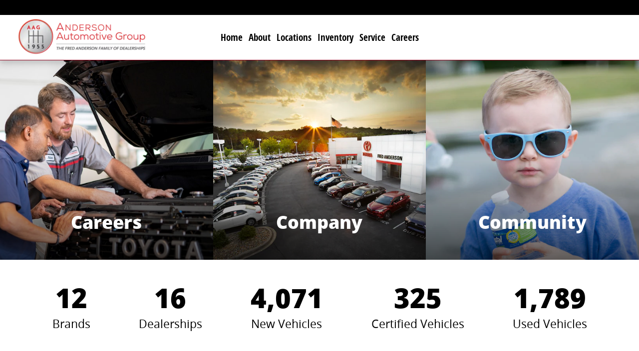

--- FILE ---
content_type: text/html;charset=utf-8
request_url: https://www.andersonautomotivegroup.com/
body_size: 80309
content:
<!DOCTYPE html>
<html xmlns="http://www.w3.org/1999/xhtml" xml:lang="en-US" lang="en-US" class="responsive-grid kia hyundai buick acura honda index infiniti cadillac dark-gray-white multi-franchise mazda genesis chevrolet ddc-site responsive-type toyota v9-global-0011-v2 nissan vertical-11 scion gmc" >
<head>
<!--
i-0969fc4ea4fc4cbf0-us-east-1-bot2 null
-->
<meta charset="UTF-8" />
<title>Anderson Automotive Group</title>
<link rel="dns-prefetch" href="https://www.googletagmanager.com/"  />
<link rel="dns-prefetch" href="https://pictures.dealer.com/"  />
<link rel="preconnect" href="https://www.googletagmanager.com/"  />
<link rel="preconnect" href="https://pictures.dealer.com/"  />
<link rel="prefetch" href="/static/ws/inv-data/bundle.f0ccb5ae51af01f020bd3de99bb3580f.js"  />
<link rel="prefetch" href="/static/ws/inv-filters/bundle.58a3105485d058ea16e5bff24b883a42.js"  />
<link rel="prefetch" href="/static/ws/inv-facets/bundle.100d31ebb02a1792ddb98f47e6e159a9.js"  />
<link rel="prefetch" href="/static/ws/inv-listing/bundle.fa597ac8549951d2d0ea00148f460954.js"  />
<meta name="description" content="Anderson Automotive Group is a family owned and operated business with over sixty years of history.  Our Toyota, Nissan, and Kia dealerships are located in some of the best markets in the Southeast. " />
<meta name="author" content="Anderson Automotive Group" />
<meta name="expires" content="never" />
<meta name="distribution" content="global" />
<meta name="robots" content="index, follow" />
<meta name="og:title" content="Anderson Automotive Group" />
<meta name="og:type" content="website" />
<meta name="og:url" content="https://www.andersonautomotivegroup.com/" />
<meta name="og:description" content="Anderson Automotive Group is a family owned and operated business with over sixty years of history.  Our Toyota, Nissan, and Kia dealerships are located in some of the best markets in the Southeast. " />
<meta name="locale" content="en_US" />
<meta name="providerID" content="DDC" />
<meta name="google-site-verification" content="Iyum88kse2m0SEuQBkDuNf3bZIzF9qp6r_cIWJdMVao" />
<meta name="ddc:site-alt:en_US" content="lang=en_US, path=/" />
<link rel="canonical" href="https://www.andersonautomotivegroup.com/" />
<link rel="alternate" type="application/rss+xml" title="RSS 2.0" href="/blog/rss/index.xml" />
<link rel="shortcut icon" type="image/vnd.microsoft.icon" href="https://pictures.dealer.com/a/andersonautomotive/0580/963c56fedb479bd1a2b47163d475f20ex.jpg" />
<script>
// akam-sw.js install script version 1.3.6
"serviceWorker"in navigator&&"find"in[]&&function(){var e=new Promise(function(e){"complete"===document.readyState||!1?e():(window.addEventListener("load",function(){e()}),setTimeout(function(){"complete"!==document.readyState&&e()},1e4))}),n=window.akamServiceWorkerInvoked,r="1.3.6";if(n)aka3pmLog("akam-setup already invoked");else{window.akamServiceWorkerInvoked=!0,window.aka3pmLog=function(){window.akamServiceWorkerDebug&&console.log.apply(console,arguments)};function o(e){(window.BOOMR_mq=window.BOOMR_mq||[]).push(["addVar",{"sm.sw.s":e,"sm.sw.v":r}])}var i="/akam-sw.js",a=new Map;navigator.serviceWorker.addEventListener("message",function(e){var n,r,o=e.data;if(o.isAka3pm)if(o.command){var i=(n=o.command,(r=a.get(n))&&r.length>0?r.shift():null);i&&i(e.data.response)}else if(o.commandToClient)switch(o.commandToClient){case"enableDebug":window.akamServiceWorkerDebug||(window.akamServiceWorkerDebug=!0,aka3pmLog("Setup script debug enabled via service worker message"),v());break;case"boomerangMQ":o.payload&&(window.BOOMR_mq=window.BOOMR_mq||[]).push(o.payload)}aka3pmLog("akam-sw message: "+JSON.stringify(e.data))});var t=function(e){return new Promise(function(n){var r,o;r=e.command,o=n,a.has(r)||a.set(r,[]),a.get(r).push(o),navigator.serviceWorker.controller&&(e.isAka3pm=!0,navigator.serviceWorker.controller.postMessage(e))})},c=function(e){return t({command:"navTiming",navTiming:e})},s=null,m={},d=function(){var e=i;return s&&(e+="?othersw="+encodeURIComponent(s)),function(e,n){return new Promise(function(r,i){aka3pmLog("Registering service worker with URL: "+e),navigator.serviceWorker.register(e,n).then(function(e){aka3pmLog("ServiceWorker registration successful with scope: ",e.scope),r(e),o(1)}).catch(function(e){aka3pmLog("ServiceWorker registration failed: ",e),o(0),i(e)})})}(e,m)},g=navigator.serviceWorker.__proto__.register;if(navigator.serviceWorker.__proto__.register=function(n,r){return n.includes(i)?g.call(this,n,r):(aka3pmLog("Overriding registration of service worker for: "+n),s=new URL(n,window.location.href),m=r,navigator.serviceWorker.controller?new Promise(function(n,r){var o=navigator.serviceWorker.controller.scriptURL;if(o.includes(i)){var a=encodeURIComponent(s);o.includes(a)?(aka3pmLog("Cancelling registration as we already integrate other SW: "+s),navigator.serviceWorker.getRegistration().then(function(e){n(e)})):e.then(function(){aka3pmLog("Unregistering existing 3pm service worker"),navigator.serviceWorker.getRegistration().then(function(e){e.unregister().then(function(){return d()}).then(function(e){n(e)}).catch(function(e){r(e)})})})}else aka3pmLog("Cancelling registration as we already have akam-sw.js installed"),navigator.serviceWorker.getRegistration().then(function(e){n(e)})}):g.call(this,n,r))},navigator.serviceWorker.controller){var u=navigator.serviceWorker.controller.scriptURL;u.includes("/akam-sw.js")||u.includes("/akam-sw-preprod.js")||u.includes("/threepm-sw.js")||(aka3pmLog("Detected existing service worker. Removing and re-adding inside akam-sw.js"),s=new URL(u,window.location.href),e.then(function(){navigator.serviceWorker.getRegistration().then(function(e){m={scope:e.scope},e.unregister(),d()})}))}else e.then(function(){window.akamServiceWorkerPreprod&&(i="/akam-sw-preprod.js"),d()});if(window.performance){var w=window.performance.timing,l=w.responseEnd-w.responseStart;c(l)}e.then(function(){t({command:"pageLoad"})});var k=!1;function v(){window.akamServiceWorkerDebug&&!k&&(k=!0,aka3pmLog("Initializing debug functions at window scope"),window.aka3pmInjectSwPolicy=function(e){return t({command:"updatePolicy",policy:e})},window.aka3pmDisableInjectedPolicy=function(){return t({command:"disableInjectedPolicy"})},window.aka3pmDeleteInjectedPolicy=function(){return t({command:"deleteInjectedPolicy"})},window.aka3pmGetStateAsync=function(){return t({command:"getState"})},window.aka3pmDumpState=function(){aka3pmGetStateAsync().then(function(e){aka3pmLog(JSON.stringify(e,null,"\t"))})},window.aka3pmInjectTiming=function(e){return c(e)},window.aka3pmUpdatePolicyFromNetwork=function(){return t({command:"pullPolicyFromNetwork"})})}v()}}();</script>
<script type="text/javascript">
window.Cookies||(window.Cookies={get:i=>{const o=("; "+document.cookie).split("; "+i+"=");if(o.length>=2)return o[1].split(";").shift()}}),window.DDC={dataLayer:{user:{},page:{}},Flags:{},i18n:{},Widgets:{}},window._pxam=window._pxam||[];
</script>
<script type="text/javascript">
(()=>{const e="activeSession",t="-EXPIRATION",o=e=>{localStorage.removeItem(e),localStorage.removeItem(`${e}${t}`)},s=s=>{try{if(!s)return;if(!localStorage.getItem(s))return void o(s);const i=`${s}${t}`,a=localStorage.getItem(i);if(a)if("session"===a){if(!window.Cookies.get(e))return void o(s)}else{const e=Number(a);if(!Number.isNaN(e)&&e<=(new Date).getTime())return void o(s)}}catch(e){console.log(e,s,dataValue)}};window.DDC.session={get:e=>(s(e),localStorage.getItem(e)),set:(e,o,s)=>{let i="session";if(Number.isInteger(s)){const e=1e3*s;i=(new Date).getTime()+e}localStorage.setItem(`${e}${t}`,i),localStorage.setItem(e,o)}},window.Cookies.get(e)||Object.keys(localStorage).forEach((e=>{e.endsWith(t)&&s(e.slice(0,-11))}))})();
</script>
<script type="text/javascript">
(()=>{const e="activeSession",o="userSessionId";let s=DDC.session.get(o);if(!window.Cookies.get(e)||!s){const r=e=>{try{return new URL(e).origin}catch(e){return""}};s="function"==typeof window.crypto?.randomUUID?window.crypto.randomUUID().replaceAll("-",""):"",s&&(DDC.session.set(o,s),document.cookie=`${e}=true;path=/`,document.cookie=`__ssoid=${s}; SameSite=None; Secure`),["sessionReferrer","sessionReferrerDomain"].forEach((e=>{sessionStorage.setItem(e,r(document.referrer))}))}window.DDC.dataLayer.user.sessionId=s,sessionStorage.setItem(o,s)})();
</script>
<script type="text/javascript"> (function(){window.asc_datalayer=window.asc_datalayer||{},window.asc_datalayer={events:[],items:[],measurement_ids:[],affiliation:"dealer_dot_com",currency:"",language:"",oem_brand:"",oem_code:"",store_name:""};})(); </script>
<script type="text/javascript"> (function(){window.DDC=window.DDC||{},window.DDC.WidgetData=window.DDC.WidgetData||{},window.DDC.WidgetData["ws-tracking"]=window.DDC.WidgetData["ws-tracking"]||{},window.DDC.WidgetData["ws-tracking"].ddctrackingMessages={trackingData:[],push:a=>{const{data:t}=a;window.DDC.WidgetData["ws-tracking"].ddctrackingMessages.trackingData.push(a),window.dispatchEvent(new CustomEvent("ddcTrackingData",{detail:"string"==typeof t?JSON.parse(t):t}))},forEach:a=>{window.DDC.WidgetData["ws-tracking"].ddctrackingMessages.trackingData.forEach(a)}},window.addEventListener("message",(a=>{var t;const{data:i}=a;let d;if("string"==typeof i)try{d=JSON.parse(i)}catch(a){d=null}else d=i;"ddctagging"===(null===(t=d)||void 0===t?void 0:t.taggingTarget)&&window.DDC.WidgetData["ws-tracking"].ddctrackingMessages.push(a)}));})(); </script>
<script type="text/javascript">window.__AudioEyeSiteHash = "2f32cf2dd956521a9e67b815e3f60956";</script>
<script data-api-head-id="complyauto" src="https://cdn.complyauto.com/cookiebanner/banner/1d35c8d8-77f8-4d5d-93a1-66861df7196d/blocker.js?wise=true"></script>
<script type="text/javascript">
window.DDC = window.DDC || {};
window.DDC.jqueryUiCssPath = "/static/dist/v9/variations/global/0011/v2/css/jqueryui-desktop-white.css?r=1761833805000";
</script>
<style type='text/css' media='screen,projection' data-href='/static/ws/content-cta/bundle.54d1326420ddf12dc696449f64641a31.css'>.ws-content-cta .cta{overflow:hidden}.ws-content-cta .cta-background{backface-visibility:hidden;left:0;top:0}.ws-content-cta .cta-content{z-index:1}.ws-content-cta .cta-content>*{max-width:100%}.ws-content-cta .cta-content a:focus,.ws-content-cta .cta-content a:hover{outline:none}.ws-content-cta .btn-ghost-white{background:#0000;border:1px solid #fff;color:#fff}.ws-content-cta .btn-ghost-white.focus,.ws-content-cta .btn-ghost-white.hover,.ws-content-cta .btn-ghost-white:focus,.ws-content-cta .btn-ghost-white:hover{color:#fff}.ws-content-cta.interactive-border .btn-ghost-white{border-color:#0000}.ws-content-cta.interactive-border .btn-ghost-white.focus,.ws-content-cta.interactive-border .btn-ghost-white.hover,.ws-content-cta.interactive-border .btn-ghost-white:focus,.ws-content-cta.interactive-border .btn-ghost-white:hover,.ws-content-cta.interactive-border .hover .btn-ghost-white{border-color:#fff}
/*# sourceMappingURL=/static/ws/content-cta/bundle.54d1326420ddf12dc696449f64641a31.css.map*/</style>
<style type='text/css' media='screen,projection' data-href='/static/ws/inv-count-display/bundle.ca78a3307b404144d7aae5d14872d9b8.css'>.animate{animation:fadeIn .4s ease-out}@keyframes fadeIn{0%{opacity:0}to{opacity:1}}
/*# sourceMappingURL=/static/ws/inv-count-display/bundle.ca78a3307b404144d7aae5d14872d9b8.css.map*/</style>
<style type='text/css' media='screen,projection' data-href='/v9/widgets/locations/group-nav/v1/css/widget.min.css'>.franchiseList{display:table;margin:0 auto;text-align:center}.franchiseList li{display:inline-table;margin:0 5px 5px 0;text-align:left}.franchiseList li li{display:block}.franchiseList li a{display:table-cell}.franchiseList li li a{display:inline}.franchiseLink span{display:none}.slab{position:absolute}.childList{position:absolute;left:-9999px}.hideChildList{display:none}.selected .childList{position:static;left:auto}.selected .childList li{cursor:pointer}.franchiseList.inline li .franchiseLink{display:block;text-align:center}.childList.inline{position:static;left:auto}.selected .childList.inline{position:relative;margin:0;padding:0;border:none;border-radius:none}.childList.inline .vcard>div{text-align:center}.childList.inline .adr,.childList.inline .tel,.childList.inline .url{margin:0}.childList.inline .adr span{float:none;margin:0}.childList.inline .adr .street-address{display:block}.childList.flyout .adr .extended-address{display:block;clear:both}.franchiseList:after{content:".";clear:both;overflow:hidden;visibility:hidden;display:block;height:0}.franchiseLogo-size-sm{width:73px}.franchiseLogo-size-med{width:117px}.franchiseLogo-size-lrg{width:183px}.dropdown-menu .show-children-in-row a{text-decoration:underline}.ddc-dropdown-manu .locations-group-nav.ddc-content.type-1{padding:0;border-bottom-width:1px;border-bottom-style:solid;border-top:0;padding-bottom:20px}.ddc-dropdown-manu .locations-group-nav.ddc-content.type-1 .ddc-heading-1{padding-left:7px;padding-right:7px}.show-children-in-row.franchiseList{width:100%;margin:0 auto!important}.show-children-in-row.franchiseList li{margin-right:0}.show-children-in-row .street-address{display:block}.show-children-in-row .franchise{margin-top:20px;border-left-width:1px;border-left-style:solid;border-right-width:1px;border-right-style:solid;border-left-color:transparent;border-right-color:transparent}.show-children-in-row .franchise.row6{margin:30px 20px 20px 20px}.show-children-in-row .franchise.selected{border-bottom:none}.show-children-in-row .childRow{display:none}.show-children-in-row .childRow .flyout{width:100%}.show-children-in-row .child-count-1 .vcard{width:24%}.show-children-in-row .child-count-2 .vcard{width:25%}.show-children-in-row .child-count-3 .vcard{width:30%}.show-children-in-row .child-count-4 .vcard{width:23%}.show-children-in-row .child-count-5 .vcard{width:29%}.show-children-in-row .child-count-6 .vcard{width:30%}.show-children-in-row .child-count-7 .vcard{width:30%}.show-children-in-row .child-count-8 .vcard{width:25%}.show-children-in-row .child-count-9 .vcard{width:33%}.show-children-in-row .child-count-10 .vcard{width:20%}.show-children-in-row .child-count-11 .vcard{width:20%}.show-children-in-row .child-count-12 .vcard{width:20%}.show-children-in-row .vcard{width:40%;display:inline-block;padding:15px 15px 0;min-height:195px;position:relative;vertical-align:top;margin:0}.show-children-in-row .vcard .adr .separator{margin-left:-3.5px}.show-children-in-row .flyout{text-align:center;margin:0 auto!important;width:90%}.show-children-in-row .org{font-size:16px;font-weight:700}.show-children-in-row .childList{display:none}.show-children-in-row .childFranchise .franchiseLogo{display:none}.show-children-in-row .franchiseLink{padding-top:5px;padding-bottom:10px}.index .show-children-in-row .franchiseLink>span{width:100%;text-align:center;bottom:10px;left:0}</style>
<style type='text/css' media='screen,projection' data-href='/v9/widgets/locations/proximity/v1/css/widget.css'>.collapsable > li{ cursor: pointer; padding-right: 25px; background: url(/v9/widgets/locations/proximity/v1/images/minus.gif) no-repeat 97% 2px; }
.collapsable > .collapsed{ background-image: url(/v9/widgets/locations/proximity/v1/images/plus.gif); }
.collapsable .childFranchise { float: left; display: block !important; }
.collapsable .childFranchise+.vcard,
.collapsable .childFranchise~.account-links { margin-left: 33%; }
.collapsed .extra,
.collapsed .adr,
.collapsed .tels{ display: none; }
.collapsed .childFranchise { width: 9.5%; }
.collapsed .childFranchise+.vcard,
.collapsed .childFranchise~.account-links { margin-left: 13%; }
/* Overlay styles */
.overlay-wrap {
position:relative;
}
.overlay-wrap .dealerListOverlay {
float:none;
position:absolute;
left:50px;
height:80%;
max-width:300px;
top:8%;
padding:0px;
z-index:100;
overflow:hidden;
}
.overlay-wrap ol {
background-color:#ffffff;
}
.overlay-wrap .has-scroll-arrows ol {
height: 85%;
margin-bottom:0px;
}
.overlay-wrap ol > li {
padding-left:10px;
}
.overlay-wrap .location-scroll {
height:7%;
text-align:center;
background-color:#ffffff;
}
.overlay-wrap .location-scroll a {
display:block;
height:100%;
}
.overlay-wrap .location-scroll .disabled {
color:#CCCCCC;
cursor:default;
}
.overlay-wrap .location-scroll span {
display:none;
}
.overlay-wrap .location-scroll .ddc-icon {
font-size: 50px;
line-height: 25px;
}
.overlay-wrap .location-scroll.next-wrap .ddc-icon {
line-height: 8px;
margin-top:12px;
}
.dealerListOverlay .vcard > p {
margin-bottom:0px;
}
.locations-proximity .franchise-logos:after {
clear:both;
content:"";
display:block;
}
.locations-proximity .franchise-logos span {
display:block;
float: left;
width:25%;
}
.locations-proximity .franchise-logos span img {
display:inline;
width:100%;
max-width:100%;
}
.locations-proximity .marker-labels .info-wrap {
padding-left: 20px;
position: relative;
}
.locations-proximity .marker-labels .info-marker-label {
position: absolute;
top: 5px;
left: 0;
}
.locations-proximity .google-map .info-wrap .info-marker-label {
display: none;
}
.ie9 .locations-proximity  section {
padding: 0px 10px;
}
</style>
<style type='text/css' media='all' data-href='/dist/v9/variations/global/0011/v2/css/font-face-default.css'>@font-face{font-family:"DDC Heading Font Face";src:local("Open Sans Regular"),url(/static/v9/media/fonts/open-sans-regular/v1/webfont.woff2) format("woff2");font-weight:400;font-style:normal;font-display:swap}@font-face{font-family:"DDC Heading Font Face";src:url(/static/v9/media/fonts/open-sans-regular-bold/v1/webfont.woff2) format("woff2");font-weight:800;font-style:normal;font-display:swap}@font-face{font-family:"DDC Heading Font Face";src:url(/static/v9/media/fonts/open-sans-condensed/v1/webfont.woff2) format("woff2");font-weight:300;font-style:normal;font-display:swap}@font-face{font-family:"DDC Heading Font Face";src:url(/static/v9/media/fonts/open-sans-condensed-bold/v1/webfont.woff2) format("woff2");font-weight:700;font-style:normal;font-display:swap}@font-face{font-family:"DDC Heading Font Face";src:url(/static/v9/media/fonts/open-sans-light/v1/webfont.woff2) format("woff2");font-weight:200;font-style:normal;font-display:swap}@font-face{font-family:"DDC Heading Font Face";src:url(/static/v9/media/fonts/open-sans-semibold/v1/webfont.woff2) format("woff2");font-weight:600;font-style:normal;font-display:swap}@font-face{font-family:"DDC Heading Font Face";src:url(/static/v9/media/fonts/open-sans-extrabold/v1/webfont.woff2) format("woff2");font-weight:900;font-style:normal;font-display:swap}</style>
<style type='text/css' media='all' data-href='/design-components/callout-primary-primary-500-secondary-primary-700.css'>:root{--callout-primary-bg:var(--color-primary-500);--callout-secondary-bg:var(--color-primary-700)}</style>
<style type='text/css' media='all' data-href='/design-components/specialty-colors-global-discount-success-600.css'>:root{--color-discount:var(--color-success-600);--color-electric-vivid:#33d0f2;--color-electric-light:#3d9ebe;--color-electric:#007faa;--color-electric-dark:#00678a;--color-hybrid-vivid:#3ce12d;--color-hybrid-light:#3db13d;--color-hybrid:#009900;--color-hybrid-dark:#017f01;--color-hot-car:#FFE0B1;--color-hot-car-dark:#A42801;--color-in-stock:#CAEACA;--color-in-stock-dark:#045F04}</style>
<style type='text/css' media='all' data-href='/design-components/box-background-neutral-0-border-neutral-200.css'>:root{--box-bg:var(--color-neutral-0);--box-border-color:var(--color-neutral-200)}</style>
<style type='text/css' media='all' data-href='/design-components/form-label-style-global-light-theme.css'>:root{--form-label-color:var(--color-neutral-1000-alpha-6);--form-label-inverse-color:var(--color-neutral-0-alpha-6);--form-label-font-weight:700}</style>
<style type='text/css' media='all' data-href='/design-components/text-colors-global-light-theme.css'>:root{--text-color:var(--color-neutral-1000-alpha-9);--text-muted-color:var(--color-neutral-1000-alpha-6);--text-inverse-color:var(--color-neutral-0-alpha-9);--text-inverse-muted-color:var(--color-neutral-0-alpha-6);--text-dark-color:var(--text-color);--text-light-color:var(--text-inverse-color)}</style>
<style type='text/css' media='all' data-href='/design-components/tile-style-global-light-theme.css'>:root{--tile-border-width:1px;--tile-border-radius-outer:8px;--tile-border-radius-inner:4px;--tile-border-color:var(--color-neutral-1000-alpha-1);--tile-border-hover-color:var(--color-neutral-1000-alpha-3);--tile-border-active-color:var(--color-neutral-1000-alpha-6);--tile-bg:var(--color-neutral-0);--tile-overlay-bg-hover:rgba(0, 0, 0, 0.02);--tile-overlay-bg-active:rgba(0, 0, 0, 0.05);--tile-color:var(--text-color);--tile-muted-color:var(--text-muted-color);--tile-colorblock-bg:var(--color-neutral-200);--tile-colorblock-color:var(--tile-color);--tile-status-open-color:var(--color-success-500);--tile-status-closed-color:var(--color-danger-500)}</style>
<style type='text/css' media='all' data-href='/design-components/form-text-colors-global-light-theme.css'>:root{--input-color:var(--color-neutral-1000-alpha-9);--input-color-placeholder:var(--color-neutral-1000-alpha-6)}</style>
<style type='text/css' media='all' data-href='/design-components/page-background-neutral-25.css'>:root{--page-bg:var(--color-neutral-25)}</style>
<style type='text/css' media='all' data-href='/design-components/highlight-badge-colors-global-light-theme.css'>:root{--highlight-badge-border-radius:var(--input-border-radius-base);--highlight-badge-line-height:1.25;--highlight-badge-padding:0.5em;--highlight-badge-default-bg-color:var(--color-neutral-1000-alpha-05);--highlight-badge-default-text-color:var(--color-neutral-1000-alpha-9);--highlight-badge-hotcars-bg-color:var(--color-hot-car);--highlight-badge-hotcars-text-color:var(--color-hot-car-dark);--highlight-badge-in-stock-bg-color:var(--color-in-stock);--highlight-badge-in-stock-text-color:var(--color-in-stock-dark)}</style>
<style type='text/css' media='all' data-href='/design-components/form-input-style-global-light-theme.css'>:root{--input-border-color:var(--color-neutral-400);--input-bg:var(--color-neutral-0);--input-focus-border-color:var(--color-neutral-800)}</style>
<style type='text/css' media='all' data-href='/design-components/pagination-floating-circle.css'>:root{--pagination-border-radius:1.25em;--pagination-padding:0 .2em;--pagination-margin:8px;--pagination-height:2.5em;--pagination-width:2.5em;--pagination-color:var(--color-neutral-1000-alpha-9);--pagination-bg:transparent;--pagination-border:transparent;--pagination-hover-color:var(--color-neutral-1000-alpha-9);--pagination-hover-bg:var(--color-neutral-0);--pagination-hover-border:var(--color-primary-500);--pagination-active-color:var(--color-neutral-1000);--pagination-active-bg:var(--color-primary-500-alpha-05);--pagination-active-border:var(--color-primary-700);--pagination-current-color:var(--color-neutral-0);--pagination-current-bg:var(--color-neutral-1000);--pagination-current-border:var(--color-neutral-1000);--pagination-arrow-color:var(--pagination-color);--pagination-arrow-bg:var(--color-neutral-0);--pagination-arrow-border:var(--color-neutral-200);--pagination-arrow-hover-color:var(--pagination-hover-color);--pagination-arrow-hover-bg:var(--pagination-hover-bg);--pagination-arrow-hover-border:var(--pagination-hover-border);--pagination-ellipsis-bg:transparent;--pagination-ellipsis-border:transparent;--pagination-ellipsis-color:var(--color-neutral-1000-alpha-6)}</style>
<style type='text/css' media='all' data-href='/design-components/page-title-background-neutral-100.css'>:root{--page-title-bg:var(--color-neutral-100)}</style>
<style type='text/css' media='all' data-href='/design-components/form-input-shape-rounded.css'>:root{--input-border-radius-base:.25em;--input-border-radius-large:.25em;--input-border-radius-small:.25em}</style>
<style type='text/css' media='all' data-href='/design-components/link-style-default.css'>:root{--link-color:var(--btn-link-color);--link-hover-color:var(--btn-link-hover-color);--link-active-color:var(--btn-link-active-color);--link-inverse-color:var(--btn-link-inverse-color);--link-inverse-hover-color:var(--btn-link-inverse-hover-color);--link-inverse-active-color:var(--btn-link-inverse-active-color);--link-font-weight:inherit;--link-text-decoration:none;--link-text-decoration-color:inherit;--link-active-text-decoration:var(--link-text-decoration);--link-hover-text-decoration:underline;--link-content-container-hover-text-decoration:underline}</style>
<style type='text/css' media='all' data-href='/design-components/button-style-solid-primary-light-ghost-secondary.css'>:root{--btn-border-width:1px;--btn-border-style:solid;--btn-font-weight:700;--btn-line-height:1.1;--btn-link-color:var(--color-primary-500);--btn-link-hover-color:var(--color-primary-600);--btn-link-active-color:var(--color-primary-700);--btn-link-disabled-color:var(--btn-link-color);--btn-link-inverse-color:var(--color-primary-50);--btn-link-inverse-hover-color:var(--color-neutral-0);--btn-link-inverse-active-color:var(--color-neutral-0);--btn-link-inverse-disabled-color:var(--btn-link-inverse-color);--btn-default-border-color:var(--color-primary-300);--btn-default-bg:var(--color-neutral-0);--btn-default-color:var(--color-primary-500);--btn-default-hover-border-color:var(--color-primary-400);--btn-default-hover-bg:var(--color-primary-100);--btn-default-hover-color:var(--color-primary-600);--btn-default-active-border-color:var(--color-primary-500);--btn-default-active-bg:var(--color-primary-200);--btn-default-active-color:var(--color-primary-700);--btn-default-inverse-border-color:var(--color-neutral-0-alpha-4);--btn-default-inverse-bg:var(--color-neutral-1000-alpha-6);--btn-default-inverse-color:var(--color-primary-50);--btn-default-inverse-hover-border-color:var(--color-neutral-0-alpha-6);--btn-default-inverse-hover-bg:var(--color-neutral-1000-alpha-8);--btn-default-inverse-hover-color:var(--color-neutral-0);--btn-default-inverse-active-border-color:var(--color-neutral-0);--btn-default-inverse-active-bg:var(--color-neutral-1000);--btn-default-inverse-active-color:var(--color-neutral-0);--btn-primary-border-color:var(--color-primary-500);--btn-primary-bg:var(--color-primary-500);--btn-primary-color:var(--color-neutral-0);--btn-primary-hover-border-color:var(--color-primary-600);--btn-primary-hover-bg:var(--color-primary-600);--btn-primary-hover-color:var(--color-neutral-0);--btn-primary-active-border-color:var(--color-primary-700);--btn-primary-active-bg:var(--color-primary-700);--btn-primary-active-color:var(--color-neutral-0);--btn-primary-inverse-border-color:var(--color-neutral-0);--btn-primary-inverse-bg:var(--color-neutral-0);--btn-primary-inverse-color:var(--color-primary-500);--btn-primary-inverse-hover-border-color:var(--color-primary-100);--btn-primary-inverse-hover-bg:var(--color-primary-100);--btn-primary-inverse-hover-color:var(--color-primary-600);--btn-primary-inverse-active-border-color:var(--color-primary-200);--btn-primary-inverse-active-bg:var(--color-primary-200);--btn-primary-inverse-active-color:var(--color-primary-700)}</style>
<style type='text/css' media='all' data-href='/design-components/divider-colors-global-light-theme.css'>:root{--divider-color:var(--color-neutral-1000-alpha-1)}</style>
<style type='text/css' media='all' data-href='/design-components/button-shape-square.css'>:root{--btn-border-radius-base:0;--btn-border-radius-large:0;--btn-border-radius-small:0}</style>
<style type='text/css' media='all' data-href='/design-components/container-global-light-theme.css'>:root{--container-contrast-low-bg:var(--color-neutral-0);--container-contrast-med-bg:var(--color-neutral-100);--container-contrast-high-bg:var(--color-neutral-800);--container-contrast-max-bg:var(--color-neutral-1000);--container-light-bg:var(--color-neutral-100);--container-dark-bg:var(--color-neutral-900);--container-alpha-contrast-low-bg:rgba(255,255,255,0.93);--container-alpha-contrast-high-bg:rgba(0,0,0,0.85)}</style>
<style type='text/css' media='all' data-href='/design-components/spot-icon-style-global-light-primary-highlight.css'>:root{--spot-icon-stroke-primary-color:var(--color-neutral-1000);--spot-icon-stroke-secondary-color:var(--color-primary-500);--spot-icon-stroke-linejoin:round;--spot-icon-stroke-linecap:round;--spot-icon-stroke-width:2px}</style>
<style type='text/css' media='all' data-href='/design-components/chip-style-white-neutral-border-hover-light.css'>:root{--chip-padding:calc(.5em - var(--chip-border-width));--chip-line-height:1.25;--chip-border-width:1px;--chip-border-style:solid;--chip-border-radius:var(--input-border-radius-base);--chip-default-color:var(--color-neutral-1000-alpha-9);--chip-default-background-color:var(--color-neutral-0);--chip-default-border-color:var(--color-neutral-300);--chip-default-icon-color:var(--color-neutral-1000-alpha-6);--chip-default-border-color-hover:var(--color-neutral-1000-alpha-9);--chip-default-icon-color-hover:var(--color-neutral-1000-alpha-9);--chip-default-color-hover:var(--color-neutral-1000-alpha-9);--chip-additive-color:var(--color-primary-500);--chip-additive-background-color:var(--input-bg);--chip-additive-border-color:var(--color-neutral-200);--chip-additive-icon-color:var(--color-neutral-1000-alpha-6);--chip-additive-border-color-hover:var(--color-neutral-500);--chip-additive-icon-color-hover:var(--color-neutral-1000-alpha-6);--chip-additive-color-hover:var(--color-primary-700)}</style>
<style type='text/css' media='all' data-href='/design-components/color-palette-global-light-theme-gray-scarlet-red.css'>:root{--color-neutral-0:#fff;--color-neutral-25:#fafafa;--color-neutral-50:#f5f5f5;--color-neutral-100:#e7e6e6;--color-neutral-200:#d4d2d2;--color-neutral-300:#bcb9b9;--color-neutral-400:#a09c9c;--color-neutral-500:#827d7d;--color-neutral-600:#716d6d;--color-neutral-700:#605d5d;--color-neutral-800:#4d4a4a;--color-neutral-900:#3b3838;--color-neutral-950:#211f1f;--color-neutral-1000:#000;--color-primary-25:#fdf5f7;--color-primary-50:#faebee;--color-primary-100:#f4cfd7;--color-primary-200:#eaa7b7;--color-primary-300:#df758f;--color-primary-400:#d13d61;--color-primary-500:#c3002f;--color-primary-600:#aa0025;--color-primary-700:#90001d;--color-primary-800:#730011;--color-primary-900:#580009;--color-primary-950:#310005;--color-accent-25:#f7f9fb;--color-accent-50:#eff4f7;--color-accent-100:#d9e5ed;--color-accent-200:#bacfdf;--color-accent-300:#93b4cc;--color-accent-400:#6795b8;--color-accent-500:#3774a1;--color-accent-600:#30638c;--color-accent-700:#295377;--color-accent-800:#203e5f;--color-accent-900:#192e48;--color-accent-950:#0e1928;--color-success-25:#f8faf5;--color-success-50:#f1f4eb;--color-success-100:#dde6cf;--color-success-200:#c2d1a7;--color-success-300:#9fb775;--color-success-400:#789a3d;--color-success-500:#4e7a00;--color-success-600:#426a00;--color-success-700:#365a00;--color-success-800:#274800;--color-success-900:#1c3700;--color-success-950:#0f1f00;--color-info-25:#f5fafb;--color-info-50:#ebf4f7;--color-info-100:#cfe5eb;--color-info-200:#a7d0db;--color-info-300:#75b6c6;--color-info-400:#3d98af;--color-info-500:#007896;--color-info-600:#006583;--color-info-700:#00546f;--color-info-800:#003e59;--color-info-900:#002d44;--color-info-950:#001826;--color-warning-25:#fcf8f5;--color-warning-50:#f9f1eb;--color-warning-100:#f1decf;--color-warning-200:#e5c3a7;--color-warning-300:#d7a175;--color-warning-400:#c77b3d;--color-warning-500:#b55100;--color-warning-600:#9d4900;--color-warning-700:#864200;--color-warning-800:#6b3b00;--color-warning-900:#512f00;--color-warning-950:#2d1b00;--color-danger-25:#fdf5f6;--color-danger-50:#fbebed;--color-danger-100:#f6cfd4;--color-danger-200:#efa8b0;--color-danger-300:#e67684;--color-danger-400:#db3f52;--color-danger-500:#d0021b;--color-danger-600:#b50213;--color-danger-700:#9a010e;--color-danger-800:#7b0104;--color-danger-900:#5e0201;--color-danger-950:#340301;--color-neutral-0-alpha-05:rgba(255,255,255,0.05);--color-neutral-0-alpha-1:rgba(255,255,255,0.1);--color-neutral-0-alpha-2:rgba(255,255,255,0.2);--color-neutral-0-alpha-3:rgba(255,255,255,0.3);--color-neutral-0-alpha-4:rgba(255,255,255,0.4);--color-neutral-0-alpha-5:rgba(255,255,255,0.5);--color-neutral-0-alpha-6:rgba(255,255,255,0.6);--color-neutral-0-alpha-7:rgba(255,255,255,0.7);--color-neutral-0-alpha-8:rgba(255,255,255,0.8);--color-neutral-0-alpha-9:rgba(255,255,255,0.9);--color-neutral-1000-alpha-05:rgba(0,0,0,0.05);--color-neutral-1000-alpha-1:rgba(0,0,0,0.1);--color-neutral-1000-alpha-2:rgba(0,0,0,0.2);--color-neutral-1000-alpha-3:rgba(0,0,0,0.3);--color-neutral-1000-alpha-4:rgba(0,0,0,0.4);--color-neutral-1000-alpha-5:rgba(0,0,0,0.5);--color-neutral-1000-alpha-6:rgba(0,0,0,0.6);--color-neutral-1000-alpha-7:rgba(0,0,0,0.7);--color-neutral-1000-alpha-8:rgba(0,0,0,0.8);--color-neutral-1000-alpha-9:rgba(0,0,0,0.9);--color-primary-500-alpha-05:rgba(195,0,47,0.05);--color-primary-500-alpha-1:rgba(195,0,47,0.1);--color-primary-500-alpha-2:rgba(195,0,47,0.2);--color-primary-500-alpha-3:rgba(195,0,47,0.3);--color-primary-500-alpha-4:rgba(195,0,47,0.4);--color-primary-500-alpha-5:rgba(195,0,47,0.5);--color-primary-500-alpha-6:rgba(195,0,47,0.6);--color-primary-500-alpha-7:rgba(195,0,47,0.7);--color-primary-500-alpha-8:rgba(195,0,47,0.8);--color-primary-500-alpha-9:rgba(195,0,47,0.9);--color-accent-500-alpha-05:rgba(55,116,161,0.05);--color-accent-500-alpha-1:rgba(55,116,161,0.1);--color-accent-500-alpha-2:rgba(55,116,161,0.2);--color-accent-500-alpha-3:rgba(55,116,161,0.3);--color-accent-500-alpha-4:rgba(55,116,161,0.4);--color-accent-500-alpha-5:rgba(55,116,161,0.5);--color-accent-500-alpha-6:rgba(55,116,161,0.6);--color-accent-500-alpha-7:rgba(55,116,161,0.7);--color-accent-500-alpha-8:rgba(55,116,161,0.8);--color-accent-500-alpha-9:rgba(55,116,161,0.9)}</style>
<link rel='stylesheet' type='text/css' media='all' href='/static/dist/v9/variations/global/0011/v2/css/dark-gray_white.css?r=1761833796000'/>
<link rel='stylesheet' type='text/css' media='all' href='/static/dist/v9/variations/global/0011/v2/css/overrides/type.css?r=1761833807000'/>
<link rel='stylesheet' type='text/css' media='all' href='/static/dist/v9/variations/global/0011/v2/css/dark-gray_white-widgets.css?r=1761833795000'/>
<style type='text/css' media='screen,projection' data-href='/static/ws/navigation/bundle.29915405240b265b9e2bced554654997.css'>.navigation-ajax-container{font-size:16px;line-height:60px;position:absolute;text-transform:none}.navigation-ajax-container .ddc-icon{animation:spin 3s linear infinite;display:inline-block;float:left;margin-right:10px}.ddc-icon-search{pointer-events:none}.ajax-navigation-element{visibility:hidden}@keyframes spin{0%{transform:rotate(0deg)}to{transform:rotate(359deg)}}.ws-navigation .mobile-nav-panel{overflow:hidden;transition:all .3s ease-out}.ws-navigation .mobile-nav-panel.nav-hidden{max-height:0}.ws-navigation .mobile-nav-panel.nav-hidden.nav-visible{max-height:1000px}.ws-navigation .mobile-nav-panel.nav-transitioning{max-height:500px}.ddc-icon-minus,.ddc-icon-plus{transition:transform .1s ease}
/*# sourceMappingURL=/static/ws/navigation/bundle.29915405240b265b9e2bced554654997.css.map*/</style>
<style type='text/css' media='screen,projection' data-href='/static/ws/mycars-nav/bundle.6fea0122d09ed95a88767dfa0122a829.css'>.ws-mycars-nav{display:flex}#mycars-mobile-icon-root{min-width:auto}.mycars-nav-badge,.mycars-nav-badge--desktop,.mycars-nav-badge--mobile{background:var(--btn-link-color);border-radius:50%;position:absolute;right:-3px;top:4px}.mycars-nav-badge--desktop{height:8px;width:8px}.mycars-nav-badge--mobile{height:6px;width:6px}.modal-nav-link--desktop{line-height:1.7;min-height:53px}
/*# sourceMappingURL=/static/ws/mycars-nav/bundle.6fea0122d09ed95a88767dfa0122a829.css.map*/</style>
<link rel='stylesheet' type='text/css' media='screen,projection' href='/customcss/custom.css?r=1728936570000&_renderer=desktop'/>
<script type="text/javascript">
window.performance.mark('ldSDKStart');
</script>
<script src="/static/assets/libs/launch-darkly/3.1.4/ldclient.min.js" async></script>
<script type="text/javascript">
(async()=>{await(async()=>{for(;!window.LDClient;)await new Promise((e=>setTimeout(e,10)))})(),window.performance.mark("ldSDKEnd");const e=DDC.session.get("userSessionId"),i=false?"mobile":"desktop",t=false;if(e){window.performance.mark("ldSDKInitStart");const p = new URLSearchParams(window.location.search);const f=Array.from(p.keys()).reduce((r,k)=>(k.startsWith("_toggle")&&(r[k]=p.get(k)),r),{});const n={kind:"user",key:"cms-web",custom:{accountId:"andersonautomotive",countryProfileReference:"",device:i,groupProfileReference:"",oemProfileReference:"",optOutUXTesting:t,pageAlias:"INDEX",pageId:"andersonautomotive_SITEBUILDER_INDEX_GROUP_0004_V1_1",profileReference:"andersonautomotiveprofile",siteId:"andersonautomotive",userSessionId:e,variationId:"v9_GLOBAL_0011_V2"},...f};window.ldClient=LDClient.initialize('5a6a54ded2dfe40a43a34a83',n),await window.ldClient.waitUntilReady(),document.dispatchEvent(new Event("LDClientReady")),window.performance.mark("ldSDKInitEnd")}})();
</script>
<script type="text/javascript">
!function(){var o=!!("ontouchstart"in window||window.DocumentTouch&&document instanceof DocumentTouch)||window.matchMedia("(pointer:coarse),(hover:none)").matches;document.querySelector("html").className+=o?" touch":" no-touch"}();
</script>

<script>(window.BOOMR_mq=window.BOOMR_mq||[]).push(["addVar",{"rua.upush":"true","rua.cpush":"true","rua.upre":"true","rua.cpre":"false","rua.uprl":"false","rua.cprl":"false","rua.cprf":"false","rua.trans":"SJ-21007c51-a714-4af0-b6a4-ef24130e128e","rua.cook":"false","rua.ims":"false","rua.ufprl":"false","rua.cfprl":"true","rua.isuxp":"false","rua.texp":"norulematch","rua.ceh":"false","rua.ueh":"false","rua.ieh.st":"0"}]);</script>
                              <script>!function(e){var n="https://s.go-mpulse.net/boomerang/";if("True"=="True")e.BOOMR_config=e.BOOMR_config||{},e.BOOMR_config.PageParams=e.BOOMR_config.PageParams||{},e.BOOMR_config.PageParams.pci=!0,n="https://s2.go-mpulse.net/boomerang/";if(window.BOOMR_API_key="9ADQ7-EFQG7-RMX2N-8A7M5-ZC5CA",function(){function e(){if(!o){var e=document.createElement("script");e.id="boomr-scr-as",e.src=window.BOOMR.url,e.async=!0,i.parentNode.appendChild(e),o=!0}}function t(e){o=!0;var n,t,a,r,d=document,O=window;if(window.BOOMR.snippetMethod=e?"if":"i",t=function(e,n){var t=d.createElement("script");t.id=n||"boomr-if-as",t.src=window.BOOMR.url,BOOMR_lstart=(new Date).getTime(),e=e||d.body,e.appendChild(t)},!window.addEventListener&&window.attachEvent&&navigator.userAgent.match(/MSIE [67]\./))return window.BOOMR.snippetMethod="s",void t(i.parentNode,"boomr-async");a=document.createElement("IFRAME"),a.src="about:blank",a.title="",a.role="presentation",a.loading="eager",r=(a.frameElement||a).style,r.width=0,r.height=0,r.border=0,r.display="none",i.parentNode.appendChild(a);try{O=a.contentWindow,d=O.document.open()}catch(_){n=document.domain,a.src="javascript:var d=document.open();d.domain='"+n+"';void(0);",O=a.contentWindow,d=O.document.open()}if(n)d._boomrl=function(){this.domain=n,t()},d.write("<bo"+"dy onload='document._boomrl();'>");else if(O._boomrl=function(){t()},O.addEventListener)O.addEventListener("load",O._boomrl,!1);else if(O.attachEvent)O.attachEvent("onload",O._boomrl);d.close()}function a(e){window.BOOMR_onload=e&&e.timeStamp||(new Date).getTime()}if(!window.BOOMR||!window.BOOMR.version&&!window.BOOMR.snippetExecuted){window.BOOMR=window.BOOMR||{},window.BOOMR.snippetStart=(new Date).getTime(),window.BOOMR.snippetExecuted=!0,window.BOOMR.snippetVersion=12,window.BOOMR.url=n+"9ADQ7-EFQG7-RMX2N-8A7M5-ZC5CA";var i=document.currentScript||document.getElementsByTagName("script")[0],o=!1,r=document.createElement("link");if(r.relList&&"function"==typeof r.relList.supports&&r.relList.supports("preload")&&"as"in r)window.BOOMR.snippetMethod="p",r.href=window.BOOMR.url,r.rel="preload",r.as="script",r.addEventListener("load",e),r.addEventListener("error",function(){t(!0)}),setTimeout(function(){if(!o)t(!0)},3e3),BOOMR_lstart=(new Date).getTime(),i.parentNode.appendChild(r);else t(!1);if(window.addEventListener)window.addEventListener("load",a,!1);else if(window.attachEvent)window.attachEvent("onload",a)}}(),"".length>0)if(e&&"performance"in e&&e.performance&&"function"==typeof e.performance.setResourceTimingBufferSize)e.performance.setResourceTimingBufferSize();!function(){if(BOOMR=e.BOOMR||{},BOOMR.plugins=BOOMR.plugins||{},!BOOMR.plugins.AK){var n="true"=="true"?1:0,t="",a="aocxdzscyyekc2ih5sja-f-2389d3240-clientnsv4-s.akamaihd.net",i="false"=="true"?2:1,o={"ak.v":"39","ak.cp":"1163135","ak.ai":parseInt("423850",10),"ak.ol":"0","ak.cr":37,"ak.ipv":4,"ak.proto":"h2","ak.rid":"1160628d","ak.r":20632,"ak.a2":n,"ak.m":"dscx","ak.n":"essl","ak.bpcip":"3.133.113.0","ak.cport":60398,"ak.gh":"66.198.8.120","ak.quicv":"","ak.tlsv":"tls1.3","ak.0rtt":"","ak.0rtt.ed":"","ak.csrc":"-","ak.acc":"","ak.t":"1762126994","ak.ak":"hOBiQwZUYzCg5VSAfCLimQ==UnkIu9JqvKvvl5UuGE3wgIsDJBpOe3QRYpmZVleJFpyUWgZJz/Yk2WWvHTN6mK1f7H3/w1zxRIg6MK1ePZLFQrDxkrfAm6rM3qBF1g5vZxfv9WKXOJ6zMcdkeXzHBqpMvXP+fYJeQ71zjLcWVEmECTZRQua0FG7u9oBa1mFzmAoNWqRM9f4zkNLe0SJfJ2u6n6voZ5sBBUDEK2FHT3KZ7emA/CfsiqBhx1Xq8ISFTiMb4jkmt8JSaXAR/tq5Rnsm+mQJGMZVjYL0iH/3ghtpFYNWkDJO8gpovqBcLaRKjR0o9r3zDLnAXAR5l+595ayvJFxuhIIlYW39WLk5ZJj8AdRsAUk9aKnP0fQn9A7ZwdI/Zyv4AjudncjiaTFgd5h+LVL1fndWHX4zqvu1EczjaMTA0+ju9q4QQNpts8Rw2DA=","ak.pv":"80","ak.dpoabenc":"","ak.tf":i};if(""!==t)o["ak.ruds"]=t;var r={i:!1,av:function(n){var t="http.initiator";if(n&&(!n[t]||"spa_hard"===n[t]))o["ak.feo"]=void 0!==e.aFeoApplied?1:0,BOOMR.addVar(o)},rv:function(){var e=["ak.bpcip","ak.cport","ak.cr","ak.csrc","ak.gh","ak.ipv","ak.m","ak.n","ak.ol","ak.proto","ak.quicv","ak.tlsv","ak.0rtt","ak.0rtt.ed","ak.r","ak.acc","ak.t","ak.tf"];BOOMR.removeVar(e)}};BOOMR.plugins.AK={akVars:o,akDNSPreFetchDomain:a,init:function(){if(!r.i){var e=BOOMR.subscribe;e("before_beacon",r.av,null,null),e("onbeacon",r.rv,null,null),r.i=!0}return this},is_complete:function(){return!0}}}}()}(window);</script></head>
<body>
<script type="text/javascript">
window.onload = () => {
var goneAliasRedirect = '';
if (goneAliasRedirect) {
window.location.replace(goneAliasRedirect);
}
};
const toTitleCase = (s) => {
if (!s) { return ''; }
return s.replace(/\w\S*/g, (v) => { return v.charAt(0).toUpperCase() + v.substr(1).toLowerCase(); });
};
window.DDC = window.DDC || {};
if (sessionStorage.getItem('session.location') !== null) {
window.DDC.userLocation = JSON.parse(sessionStorage.getItem('session.location'));
} else {
const userPostalCode = window.Cookies.get('DDC.postalCode') || '';
const postalCityState = window.Cookies.get('DDC.postalCityState');
const userCoordinates = window.Cookies.get('DDC.userCoordinates');
const [ userCity, userState, userCountry ] = postalCityState ? decodeURIComponent(postalCityState).split(', ') : [];
const [ userLatitude, userLongitude ] = userCoordinates ? decodeURIComponent(userCoordinates).split(',') : [];
window.DDC.userLocation = {
userPostalCode,
userLatitude,
userLongitude,
userCity: userCity ? toTitleCase(userCity) : '',
userState,
userCountry
};
// Cache userLocation Data
sessionStorage.setItem('session.location', JSON.stringify(window.DDC.userLocation));
}
if (window.DDC?.dataLayer?.user && window.DDC?.userLocation) {
window.DDC.dataLayer.user = { ...window.DDC.dataLayer.user, ...window.DDC.userLocation };
}
window.DDC.siteSettings = {
siteId: 'andersonautomotive',
pageAlias: 'INDEX',
accountId: 'andersonautomotive',
defaultDomain: 'www.andersonautomotivegroup.com',
financingDomain: 'https://andersonautomotivegroup.financing.dealer.com',
isSecureLoginEnabled: true,
isDomainSSLEnabled: true,
childAccountIds: ["fredandersonchevroletbuickgmccgreer","toyotaasheville","kiaofgreerkia","kiaofgreenvillekia","hyundaiofgr13740eastwadehamptonblvd","toyotaofgreersc","genesisofgreergen","toyotaraleigh","fredandersonkia","nissanasheville","nissanraleigh","toyotacharleston","ashevillesubarusoa","fredandersonhonda","fredandersonacura","toyotasanford"],
isEO: false
};
window.DDC.client = {
isMobile: false,
isDesktop: true,
isTablet: false
};
window.DDC.siteProperties = {"audioEyeSiteHash":"2f32cf2dd956521a9e67b815e3f60956","variationFontFace":"font-face-default","template_footer_override":"footer-default","drEnable":"true","currentPreviewExperimentId":"8d57804f0d4c474588ef0dae39efb8c8","enterpriseRecaptchaSiteKey":"6Le_qcocAAAAAIFvfI0jQ3y0wYpenoYcruBV5946","siteBackground":"","template_header_layout_override":"V9_HEADER_RESPONSIVE_CENTERED_NAV_V1","currentVdpMigrationId":"890bde197f1948e9aa98c3f01c9c7a2b","drTabConfig":"9f457503b2f24f248c17b081537171b4","site_favicon":"https://pictures.dealer.com/a/andersonautomotive/0580/963c56fedb479bd1a2b47163d475f20ex.jpg"};
window.DDC.hasFeature = {
formsV2: true,
typographyV2: true,
gridsV2: true
};
(() => {
var siteProperties = window.DDC.siteProperties,
camelCase;
for (var prop in siteProperties) {
// convert underscores to camelCase
if(prop.indexOf('_') >= 0) {
camelCase = prop.replace(/_([a-z])/g, (g) => { return g[1].toUpperCase() });
siteProperties[camelCase] = siteProperties[prop];
delete siteProperties[prop];
}
};
})();
window.DDC.getSiteProperties = () => {
return window.DDC.siteProperties;
};
window.DDC.getSiteProperty = (propName) => {
var propValue;
if (propName in window.DDC.siteProperties) {
propValue = window.DDC.siteProperties[propName];
}
return propValue;
};
window.DDC.digitalRetailing = DDC.digitalRetailing || {};
// To be removed when 3rd party widgets no longer reference.
window.DDC.userProfile = DDC.userProfile || {};
if (sessionStorage.getItem('drSummary') !== 'undefined') {
window.DDC.digitalRetailing = JSON.parse(sessionStorage.getItem('drSummary'));
} else {
window.DDC.digitalRetailing.summary = {};
}
window.DDC.moduleJSCacheBust = 1761833737000;
</script>
<script type="text/javascript">window.NREUM||(NREUM={});NREUM.info={"errorBeacon":"bam.nr-data.net","licenseKey":"NRBR-7d4b384e040a3f5c6af","agent":"","beacon":"bam.nr-data.net","applicationTime":373,"applicationID":"214274959","transactionName":"ZwFQZEFRWUFQBU1bWV5LYVVBRltXRUlaXVhEFl1cX1VF","queueTime":1,"atts":"S0ZHEglLFVNSBVZHWEQ3RlFHVRUIEyh6EBoSBUJAZVVFQVgJVxAMElwcAR0AFR4TFlhVU3EIW1FAEg0QeCh9d24SSBBEQUVScV0PXFxCeTQQChEDGQMCVRcDBwNKAAMDEhsQUAVaXUNeEH5ZQEReXFYlVlxQWQN\/[base64]\/[base64]\/[base64]\/[base64]"};
(window.NREUM||(NREUM={})).init={privacy:{cookies_enabled:true},ajax:{deny_list:["*","bam-cell.nr-data.net"]}};(window.NREUM||(NREUM={})).loader_config={xpid:"VQMBU19WCRACVVVQAAUOU10=",licenseKey:"NRBR-7d4b384e040a3f5c6af",applicationID:"214274959",browserID:"240281347"};;/*! For license information please see nr-loader-spa-1.302.0.min.js.LICENSE.txt */
(()=>{var e,t,r={384:(e,t,r)=>{"use strict";r.d(t,{NT:()=>a,US:()=>d,Zm:()=>s,bQ:()=>u,dV:()=>c,pV:()=>l});var n=r(6154),i=r(1863),o=r(1910);const a={beacon:"bam.nr-data.net",errorBeacon:"bam.nr-data.net"};function s(){return n.gm.NREUM||(n.gm.NREUM={}),void 0===n.gm.newrelic&&(n.gm.newrelic=n.gm.NREUM),n.gm.NREUM}function c(){let e=s();return e.o||(e.o={ST:n.gm.setTimeout,SI:n.gm.setImmediate||n.gm.setInterval,CT:n.gm.clearTimeout,XHR:n.gm.XMLHttpRequest,REQ:n.gm.Request,EV:n.gm.Event,PR:n.gm.Promise,MO:n.gm.MutationObserver,FETCH:n.gm.fetch,WS:n.gm.WebSocket},(0,o.i)(...Object.values(e.o))),e}function u(e,t){let r=s();r.initializedAgents??={},t.initializedAt={ms:(0,i.t)(),date:new Date},r.initializedAgents[e]=t}function d(e,t){s()[e]=t}function l(){return function(){let e=s();const t=e.info||{};e.info={beacon:a.beacon,errorBeacon:a.errorBeacon,...t}}(),function(){let e=s();const t=e.init||{};e.init={...t}}(),c(),function(){let e=s();const t=e.loader_config||{};e.loader_config={...t}}(),s()}},782:(e,t,r)=>{"use strict";r.d(t,{T:()=>n});const n=r(860).K7.pageViewTiming},860:(e,t,r)=>{"use strict";r.d(t,{$J:()=>d,K7:()=>c,P3:()=>u,XX:()=>i,Yy:()=>s,df:()=>o,qY:()=>n,v4:()=>a});const n="events",i="jserrors",o="browser/blobs",a="rum",s="browser/logs",c={ajax:"ajax",genericEvents:"generic_events",jserrors:i,logging:"logging",metrics:"metrics",pageAction:"page_action",pageViewEvent:"page_view_event",pageViewTiming:"page_view_timing",sessionReplay:"session_replay",sessionTrace:"session_trace",softNav:"soft_navigations",spa:"spa"},u={[c.pageViewEvent]:1,[c.pageViewTiming]:2,[c.metrics]:3,[c.jserrors]:4,[c.spa]:5,[c.ajax]:6,[c.sessionTrace]:7,[c.softNav]:8,[c.sessionReplay]:9,[c.logging]:10,[c.genericEvents]:11},d={[c.pageViewEvent]:a,[c.pageViewTiming]:n,[c.ajax]:n,[c.spa]:n,[c.softNav]:n,[c.metrics]:i,[c.jserrors]:i,[c.sessionTrace]:o,[c.sessionReplay]:o,[c.logging]:s,[c.genericEvents]:"ins"}},944:(e,t,r)=>{"use strict";r.d(t,{R:()=>i});var n=r(3241);function i(e,t){"function"==typeof console.debug&&(console.debug("New Relic Warning: https://github.com/newrelic/newrelic-browser-agent/blob/main/docs/warning-codes.md#".concat(e),t),(0,n.W)({agentIdentifier:null,drained:null,type:"data",name:"warn",feature:"warn",data:{code:e,secondary:t}}))}},993:(e,t,r)=>{"use strict";r.d(t,{A$:()=>o,ET:()=>a,TZ:()=>s,p_:()=>i});var n=r(860);const i={ERROR:"ERROR",WARN:"WARN",INFO:"INFO",DEBUG:"DEBUG",TRACE:"TRACE"},o={OFF:0,ERROR:1,WARN:2,INFO:3,DEBUG:4,TRACE:5},a="log",s=n.K7.logging},1687:(e,t,r)=>{"use strict";r.d(t,{Ak:()=>u,Ze:()=>f,x3:()=>d});var n=r(3241),i=r(7836),o=r(3606),a=r(860),s=r(2646);const c={};function u(e,t){const r={staged:!1,priority:a.P3[t]||0};l(e),c[e].get(t)||c[e].set(t,r)}function d(e,t){e&&c[e]&&(c[e].get(t)&&c[e].delete(t),p(e,t,!1),c[e].size&&h(e))}function l(e){if(!e)throw new Error("agentIdentifier required");c[e]||(c[e]=new Map)}function f(e="",t="feature",r=!1){if(l(e),!e||!c[e].get(t)||r)return p(e,t);c[e].get(t).staged=!0,h(e)}function h(e){const t=Array.from(c[e]);t.every(([e,t])=>t.staged)&&(t.sort((e,t)=>e[1].priority-t[1].priority),t.forEach(([t])=>{c[e].delete(t),p(e,t)}))}function p(e,t,r=!0){const a=e?i.ee.get(e):i.ee,c=o.i.handlers;if(!a.aborted&&a.backlog&&c){if((0,n.W)({agentIdentifier:e,type:"lifecycle",name:"drain",feature:t}),r){const e=a.backlog[t],r=c[t];if(r){for(let t=0;e&&t<e.length;++t)g(e[t],r);Object.entries(r).forEach(([e,t])=>{Object.values(t||{}).forEach(t=>{t[0]?.on&&t[0]?.context()instanceof s.y&&t[0].on(e,t[1])})})}}a.isolatedBacklog||delete c[t],a.backlog[t]=null,a.emit("drain-"+t,[])}}function g(e,t){var r=e[1];Object.values(t[r]||{}).forEach(t=>{var r=e[0];if(t[0]===r){var n=t[1],i=e[3],o=e[2];n.apply(i,o)}})}},1741:(e,t,r)=>{"use strict";r.d(t,{W:()=>o});var n=r(944),i=r(4261);class o{#e(e,...t){if(this[e]!==o.prototype[e])return this[e](...t);(0,n.R)(35,e)}addPageAction(e,t){return this.#e(i.hG,e,t)}register(e){return this.#e(i.eY,e)}recordCustomEvent(e,t){return this.#e(i.fF,e,t)}setPageViewName(e,t){return this.#e(i.Fw,e,t)}setCustomAttribute(e,t,r){return this.#e(i.cD,e,t,r)}noticeError(e,t){return this.#e(i.o5,e,t)}setUserId(e){return this.#e(i.Dl,e)}setApplicationVersion(e){return this.#e(i.nb,e)}setErrorHandler(e){return this.#e(i.bt,e)}addRelease(e,t){return this.#e(i.k6,e,t)}log(e,t){return this.#e(i.$9,e,t)}start(){return this.#e(i.d3)}finished(e){return this.#e(i.BL,e)}recordReplay(){return this.#e(i.CH)}pauseReplay(){return this.#e(i.Tb)}addToTrace(e){return this.#e(i.U2,e)}setCurrentRouteName(e){return this.#e(i.PA,e)}interaction(e){return this.#e(i.dT,e)}wrapLogger(e,t,r){return this.#e(i.Wb,e,t,r)}measure(e,t){return this.#e(i.V1,e,t)}}},1863:(e,t,r)=>{"use strict";function n(){return Math.floor(performance.now())}r.d(t,{t:()=>n})},1910:(e,t,r)=>{"use strict";r.d(t,{i:()=>o});var n=r(944);const i=new Map;function o(...e){return e.every(e=>{if(i.has(e))return i.get(e);const t="function"==typeof e&&e.toString().includes("[native code]");return t||(0,n.R)(64,e?.name||e?.toString()),i.set(e,t),t})}},2555:(e,t,r)=>{"use strict";r.d(t,{D:()=>s,f:()=>a});var n=r(384),i=r(8122);const o={beacon:n.NT.beacon,errorBeacon:n.NT.errorBeacon,licenseKey:void 0,applicationID:void 0,sa:void 0,queueTime:void 0,applicationTime:void 0,ttGuid:void 0,user:void 0,account:void 0,product:void 0,extra:void 0,jsAttributes:{},userAttributes:void 0,atts:void 0,transactionName:void 0,tNamePlain:void 0};function a(e){try{return!!e.licenseKey&&!!e.errorBeacon&&!!e.applicationID}catch(e){return!1}}const s=e=>(0,i.a)(e,o)},2614:(e,t,r)=>{"use strict";r.d(t,{BB:()=>a,H3:()=>n,g:()=>u,iL:()=>c,tS:()=>s,uh:()=>i,wk:()=>o});const n="NRBA",i="SESSION",o=144e5,a=18e5,s={STARTED:"session-started",PAUSE:"session-pause",RESET:"session-reset",RESUME:"session-resume",UPDATE:"session-update"},c={SAME_TAB:"same-tab",CROSS_TAB:"cross-tab"},u={OFF:0,FULL:1,ERROR:2}},2646:(e,t,r)=>{"use strict";r.d(t,{y:()=>n});class n{constructor(e){this.contextId=e}}},2843:(e,t,r)=>{"use strict";r.d(t,{u:()=>i});var n=r(3878);function i(e,t=!1,r,i){(0,n.DD)("visibilitychange",function(){if(t)return void("hidden"===document.visibilityState&&e());e(document.visibilityState)},r,i)}},3241:(e,t,r)=>{"use strict";r.d(t,{W:()=>o});var n=r(6154);const i="newrelic";function o(e={}){try{n.gm.dispatchEvent(new CustomEvent(i,{detail:e}))}catch(e){}}},3304:(e,t,r)=>{"use strict";r.d(t,{A:()=>o});var n=r(7836);const i=()=>{const e=new WeakSet;return(t,r)=>{if("object"==typeof r&&null!==r){if(e.has(r))return;e.add(r)}return r}};function o(e){try{return JSON.stringify(e,i())??""}catch(e){try{n.ee.emit("internal-error",[e])}catch(e){}return""}}},3333:(e,t,r)=>{"use strict";r.d(t,{$v:()=>d,TZ:()=>n,Xh:()=>c,Zp:()=>i,kd:()=>u,mq:()=>s,nf:()=>a,qN:()=>o});const n=r(860).K7.genericEvents,i=["auxclick","click","copy","keydown","paste","scrollend"],o=["focus","blur"],a=4,s=1e3,c=2e3,u=["PageAction","UserAction","BrowserPerformance"],d={RESOURCES:"experimental.resources",REGISTER:"register"}},3434:(e,t,r)=>{"use strict";r.d(t,{Jt:()=>o,YM:()=>u});var n=r(7836),i=r(5607);const o="nr@original:".concat(i.W),a=50;var s=Object.prototype.hasOwnProperty,c=!1;function u(e,t){return e||(e=n.ee),r.inPlace=function(e,t,n,i,o){n||(n="");const a="-"===n.charAt(0);for(let s=0;s<t.length;s++){const c=t[s],u=e[c];l(u)||(e[c]=r(u,a?c+n:n,i,c,o))}},r.flag=o,r;function r(t,r,n,c,u){return l(t)?t:(r||(r=""),nrWrapper[o]=t,function(e,t,r){if(Object.defineProperty&&Object.keys)try{return Object.keys(e).forEach(function(r){Object.defineProperty(t,r,{get:function(){return e[r]},set:function(t){return e[r]=t,t}})}),t}catch(e){d([e],r)}for(var n in e)s.call(e,n)&&(t[n]=e[n])}(t,nrWrapper,e),nrWrapper);function nrWrapper(){var o,s,l,f;let h;try{s=this,o=[...arguments],l="function"==typeof n?n(o,s):n||{}}catch(t){d([t,"",[o,s,c],l],e)}i(r+"start",[o,s,c],l,u);const p=performance.now();let g;try{return f=t.apply(s,o),g=performance.now(),f}catch(e){throw g=performance.now(),i(r+"err",[o,s,e],l,u),h=e,h}finally{const e=g-p,t={start:p,end:g,duration:e,isLongTask:e>=a,methodName:c,thrownError:h};t.isLongTask&&i("long-task",[t,s],l,u),i(r+"end",[o,s,f],l,u)}}}function i(r,n,i,o){if(!c||t){var a=c;c=!0;try{e.emit(r,n,i,t,o)}catch(t){d([t,r,n,i],e)}c=a}}}function d(e,t){t||(t=n.ee);try{t.emit("internal-error",e)}catch(e){}}function l(e){return!(e&&"function"==typeof e&&e.apply&&!e[o])}},3606:(e,t,r)=>{"use strict";r.d(t,{i:()=>o});var n=r(9908);o.on=a;var i=o.handlers={};function o(e,t,r,o){a(o||n.d,i,e,t,r)}function a(e,t,r,i,o){o||(o="feature"),e||(e=n.d);var a=t[o]=t[o]||{};(a[r]=a[r]||[]).push([e,i])}},3738:(e,t,r)=>{"use strict";r.d(t,{He:()=>i,Kp:()=>s,Lc:()=>u,Rz:()=>d,TZ:()=>n,bD:()=>o,d3:()=>a,jx:()=>l,sl:()=>f,uP:()=>c});const n=r(860).K7.sessionTrace,i="bstResource",o="resource",a="-start",s="-end",c="fn"+a,u="fn"+s,d="pushState",l=1e3,f=3e4},3785:(e,t,r)=>{"use strict";r.d(t,{R:()=>c,b:()=>u});var n=r(9908),i=r(1863),o=r(860),a=r(8154),s=r(993);function c(e,t,r={},c=s.p_.INFO,u,d=(0,i.t)()){(0,n.p)(a.xV,["API/logging/".concat(c.toLowerCase(),"/called")],void 0,o.K7.metrics,e),(0,n.p)(s.ET,[d,t,r,c,u],void 0,o.K7.logging,e)}function u(e){return"string"==typeof e&&Object.values(s.p_).some(t=>t===e.toUpperCase().trim())}},3878:(e,t,r)=>{"use strict";function n(e,t){return{capture:e,passive:!1,signal:t}}function i(e,t,r=!1,i){window.addEventListener(e,t,n(r,i))}function o(e,t,r=!1,i){document.addEventListener(e,t,n(r,i))}r.d(t,{DD:()=>o,jT:()=>n,sp:()=>i})},3962:(e,t,r)=>{"use strict";r.d(t,{AM:()=>a,O2:()=>l,OV:()=>o,Qu:()=>f,TZ:()=>c,ih:()=>h,pP:()=>s,t1:()=>d,tC:()=>i,wD:()=>u});var n=r(860);const i=["click","keydown","submit"],o="popstate",a="api",s="initialPageLoad",c=n.K7.softNav,u=5e3,d=500,l={INITIAL_PAGE_LOAD:"",ROUTE_CHANGE:1,UNSPECIFIED:2},f={INTERACTION:1,AJAX:2,CUSTOM_END:3,CUSTOM_TRACER:4},h={IP:"in progress",PF:"pending finish",FIN:"finished",CAN:"cancelled"}},4234:(e,t,r)=>{"use strict";r.d(t,{W:()=>o});var n=r(7836),i=r(1687);class o{constructor(e,t){this.agentIdentifier=e,this.ee=n.ee.get(e),this.featureName=t,this.blocked=!1}deregisterDrain(){(0,i.x3)(this.agentIdentifier,this.featureName)}}},4261:(e,t,r)=>{"use strict";r.d(t,{$9:()=>d,BL:()=>c,CH:()=>p,Dl:()=>R,Fw:()=>w,PA:()=>v,Pl:()=>n,Tb:()=>f,U2:()=>a,V1:()=>E,Wb:()=>T,bt:()=>y,cD:()=>b,d3:()=>x,dT:()=>u,eY:()=>g,fF:()=>h,hG:()=>o,hw:()=>i,k6:()=>s,nb:()=>m,o5:()=>l});const n="api-",i=n+"ixn-",o="addPageAction",a="addToTrace",s="addRelease",c="finished",u="interaction",d="log",l="noticeError",f="pauseReplay",h="recordCustomEvent",p="recordReplay",g="register",m="setApplicationVersion",v="setCurrentRouteName",b="setCustomAttribute",y="setErrorHandler",w="setPageViewName",R="setUserId",x="start",T="wrapLogger",E="measure"},4387:(e,t,r)=>{"use strict";function n(e={}){return!(!e.id||!e.name)}function i(e,t){if(2!==t?.harvestEndpointVersion)return{};const r=t.agentRef.runtime.appMetadata.agents[0].entityGuid;return n(e)?{"mfe.id":e.id,"mfe.name":e.name,eventSource:"MicroFrontendBrowserAgent","parent.id":r}:{"entity.guid":r,appId:t.agentRef.info.applicationID}}r.d(t,{U:()=>i,c:()=>n})},5205:(e,t,r)=>{"use strict";r.d(t,{j:()=>_});var n=r(384),i=r(1741);var o=r(2555),a=r(3333);const s=e=>{if(!e||"string"!=typeof e)return!1;try{document.createDocumentFragment().querySelector(e)}catch{return!1}return!0};var c=r(2614),u=r(944),d=r(8122);const l="[data-nr-mask]",f=e=>(0,d.a)(e,(()=>{const e={feature_flags:[],experimental:{allow_registered_children:!1,resources:!1},mask_selector:"*",block_selector:"[data-nr-block]",mask_input_options:{color:!1,date:!1,"datetime-local":!1,email:!1,month:!1,number:!1,range:!1,search:!1,tel:!1,text:!1,time:!1,url:!1,week:!1,textarea:!1,select:!1,password:!0}};return{ajax:{deny_list:void 0,block_internal:!0,enabled:!0,autoStart:!0},api:{get allow_registered_children(){return e.feature_flags.includes(a.$v.REGISTER)||e.experimental.allow_registered_children},set allow_registered_children(t){e.experimental.allow_registered_children=t},duplicate_registered_data:!1},distributed_tracing:{enabled:void 0,exclude_newrelic_header:void 0,cors_use_newrelic_header:void 0,cors_use_tracecontext_headers:void 0,allowed_origins:void 0},get feature_flags(){return e.feature_flags},set feature_flags(t){e.feature_flags=t},generic_events:{enabled:!0,autoStart:!0},harvest:{interval:30},jserrors:{enabled:!0,autoStart:!0},logging:{enabled:!0,autoStart:!0},metrics:{enabled:!0,autoStart:!0},obfuscate:void 0,page_action:{enabled:!0},page_view_event:{enabled:!0,autoStart:!0},page_view_timing:{enabled:!0,autoStart:!0},performance:{capture_marks:!1,capture_measures:!1,capture_detail:!0,resources:{get enabled(){return e.feature_flags.includes(a.$v.RESOURCES)||e.experimental.resources},set enabled(t){e.experimental.resources=t},asset_types:[],first_party_domains:[],ignore_newrelic:!0}},privacy:{cookies_enabled:!0},proxy:{assets:void 0,beacon:void 0},session:{expiresMs:c.wk,inactiveMs:c.BB},session_replay:{autoStart:!0,enabled:!1,preload:!1,sampling_rate:10,error_sampling_rate:100,collect_fonts:!1,inline_images:!1,fix_stylesheets:!0,mask_all_inputs:!0,get mask_text_selector(){return e.mask_selector},set mask_text_selector(t){s(t)?e.mask_selector="".concat(t,",").concat(l):""===t||null===t?e.mask_selector=l:(0,u.R)(5,t)},get block_class(){return"nr-block"},get ignore_class(){return"nr-ignore"},get mask_text_class(){return"nr-mask"},get block_selector(){return e.block_selector},set block_selector(t){s(t)?e.block_selector+=",".concat(t):""!==t&&(0,u.R)(6,t)},get mask_input_options(){return e.mask_input_options},set mask_input_options(t){t&&"object"==typeof t?e.mask_input_options={...t,password:!0}:(0,u.R)(7,t)}},session_trace:{enabled:!0,autoStart:!0},soft_navigations:{enabled:!0,autoStart:!0},spa:{enabled:!0,autoStart:!0},ssl:void 0,user_actions:{enabled:!0,elementAttributes:["id","className","tagName","type"]}}})());var h=r(6154),p=r(9324);let g=0;const m={buildEnv:p.F3,distMethod:p.Xs,version:p.xv,originTime:h.WN},v={appMetadata:{},customTransaction:void 0,denyList:void 0,disabled:!1,harvester:void 0,isolatedBacklog:!1,isRecording:!1,loaderType:void 0,maxBytes:3e4,obfuscator:void 0,onerror:void 0,ptid:void 0,releaseIds:{},session:void 0,timeKeeper:void 0,registeredEntities:[],jsAttributesMetadata:{bytes:0},get harvestCount(){return++g}},b=e=>{const t=(0,d.a)(e,v),r=Object.keys(m).reduce((e,t)=>(e[t]={value:m[t],writable:!1,configurable:!0,enumerable:!0},e),{});return Object.defineProperties(t,r)};var y=r(5701);const w=e=>{const t=e.startsWith("http");e+="/",r.p=t?e:"https://"+e};var R=r(7836),x=r(3241);const T={accountID:void 0,trustKey:void 0,agentID:void 0,licenseKey:void 0,applicationID:void 0,xpid:void 0},E=e=>(0,d.a)(e,T),A=new Set;function _(e,t={},r,a){let{init:s,info:c,loader_config:u,runtime:d={},exposed:l=!0}=t;if(!c){const e=(0,n.pV)();s=e.init,c=e.info,u=e.loader_config}e.init=f(s||{}),e.loader_config=E(u||{}),c.jsAttributes??={},h.bv&&(c.jsAttributes.isWorker=!0),e.info=(0,o.D)(c);const p=e.init,g=[c.beacon,c.errorBeacon];A.has(e.agentIdentifier)||(p.proxy.assets&&(w(p.proxy.assets),g.push(p.proxy.assets)),p.proxy.beacon&&g.push(p.proxy.beacon),e.beacons=[...g],function(e){const t=(0,n.pV)();Object.getOwnPropertyNames(i.W.prototype).forEach(r=>{const n=i.W.prototype[r];if("function"!=typeof n||"constructor"===n)return;let o=t[r];e[r]&&!1!==e.exposed&&"micro-agent"!==e.runtime?.loaderType&&(t[r]=(...t)=>{const n=e[r](...t);return o?o(...t):n})})}(e),(0,n.US)("activatedFeatures",y.B),e.runSoftNavOverSpa&&=!0===p.soft_navigations.enabled&&p.feature_flags.includes("soft_nav")),d.denyList=[...p.ajax.deny_list||[],...p.ajax.block_internal?g:[]],d.ptid=e.agentIdentifier,d.loaderType=r,e.runtime=b(d),A.has(e.agentIdentifier)||(e.ee=R.ee.get(e.agentIdentifier),e.exposed=l,(0,x.W)({agentIdentifier:e.agentIdentifier,drained:!!y.B?.[e.agentIdentifier],type:"lifecycle",name:"initialize",feature:void 0,data:e.config})),A.add(e.agentIdentifier)}},5270:(e,t,r)=>{"use strict";r.d(t,{Aw:()=>a,SR:()=>o,rF:()=>s});var n=r(384),i=r(7767);function o(e){return!!(0,n.dV)().o.MO&&(0,i.V)(e)&&!0===e?.session_trace.enabled}function a(e){return!0===e?.session_replay.preload&&o(e)}function s(e,t){try{if("string"==typeof t?.type){if("password"===t.type.toLowerCase())return"*".repeat(e?.length||0);if(void 0!==t?.dataset?.nrUnmask||t?.classList?.contains("nr-unmask"))return e}}catch(e){}return"string"==typeof e?e.replace(/[\S]/g,"*"):"*".repeat(e?.length||0)}},5289:(e,t,r)=>{"use strict";r.d(t,{GG:()=>o,Qr:()=>s,sB:()=>a});var n=r(3878);function i(){return"undefined"==typeof document||"complete"===document.readyState}function o(e,t){if(i())return e();(0,n.sp)("load",e,t)}function a(e){if(i())return e();(0,n.DD)("DOMContentLoaded",e)}function s(e){if(i())return e();(0,n.sp)("popstate",e)}},5607:(e,t,r)=>{"use strict";r.d(t,{W:()=>n});const n=(0,r(9566).bz)()},5701:(e,t,r)=>{"use strict";r.d(t,{B:()=>o,t:()=>a});var n=r(3241);const i=new Set,o={};function a(e,t){const r=t.agentIdentifier;o[r]??={},e&&"object"==typeof e&&(i.has(r)||(t.ee.emit("rumresp",[e]),o[r]=e,i.add(r),(0,n.W)({agentIdentifier:r,loaded:!0,drained:!0,type:"lifecycle",name:"load",feature:void 0,data:e})))}},6154:(e,t,r)=>{"use strict";r.d(t,{A4:()=>s,OF:()=>d,RI:()=>i,WN:()=>h,bv:()=>o,gm:()=>a,lR:()=>f,m:()=>u,mw:()=>c,sb:()=>l});var n=r(1863);const i="undefined"!=typeof window&&!!window.document,o="undefined"!=typeof WorkerGlobalScope&&("undefined"!=typeof self&&self instanceof WorkerGlobalScope&&self.navigator instanceof WorkerNavigator||"undefined"!=typeof globalThis&&globalThis instanceof WorkerGlobalScope&&globalThis.navigator instanceof WorkerNavigator),a=i?window:"undefined"!=typeof WorkerGlobalScope&&("undefined"!=typeof self&&self instanceof WorkerGlobalScope&&self||"undefined"!=typeof globalThis&&globalThis instanceof WorkerGlobalScope&&globalThis),s="complete"===a?.document?.readyState,c=Boolean("hidden"===a?.document?.visibilityState),u=""+a?.location,d=/iPad|iPhone|iPod/.test(a.navigator?.userAgent),l=d&&"undefined"==typeof SharedWorker,f=(()=>{const e=a.navigator?.userAgent?.match(/Firefox[/\s](\d+\.\d+)/);return Array.isArray(e)&&e.length>=2?+e[1]:0})(),h=Date.now()-(0,n.t)()},6344:(e,t,r)=>{"use strict";r.d(t,{BB:()=>d,G4:()=>o,Qb:()=>l,TZ:()=>i,Ug:()=>a,_s:()=>s,bc:()=>u,yP:()=>c});var n=r(2614);const i=r(860).K7.sessionReplay,o={RECORD:"recordReplay",PAUSE:"pauseReplay",ERROR_DURING_REPLAY:"errorDuringReplay"},a=.12,s={DomContentLoaded:0,Load:1,FullSnapshot:2,IncrementalSnapshot:3,Meta:4,Custom:5},c={[n.g.ERROR]:15e3,[n.g.FULL]:3e5,[n.g.OFF]:0},u={RESET:{message:"Session was reset",sm:"Reset"},IMPORT:{message:"Recorder failed to import",sm:"Import"},TOO_MANY:{message:"429: Too Many Requests",sm:"Too-Many"},TOO_BIG:{message:"Payload was too large",sm:"Too-Big"},CROSS_TAB:{message:"Session Entity was set to OFF on another tab",sm:"Cross-Tab"},ENTITLEMENTS:{message:"Session Replay is not allowed and will not be started",sm:"Entitlement"}},d=5e3,l={API:"api",RESUME:"resume",SWITCH_TO_FULL:"switchToFull",INITIALIZE:"initialize",PRELOAD:"preload"}},6389:(e,t,r)=>{"use strict";function n(e,t=500,r={}){const n=r?.leading||!1;let i;return(...r)=>{n&&void 0===i&&(e.apply(this,r),i=setTimeout(()=>{i=clearTimeout(i)},t)),n||(clearTimeout(i),i=setTimeout(()=>{e.apply(this,r)},t))}}function i(e){let t=!1;return(...r)=>{t||(t=!0,e.apply(this,r))}}r.d(t,{J:()=>i,s:()=>n})},6630:(e,t,r)=>{"use strict";r.d(t,{T:()=>n});const n=r(860).K7.pageViewEvent},6774:(e,t,r)=>{"use strict";r.d(t,{T:()=>n});const n=r(860).K7.jserrors},7295:(e,t,r)=>{"use strict";r.d(t,{Xv:()=>a,gX:()=>i,iW:()=>o});var n=[];function i(e){if(!e||o(e))return!1;if(0===n.length)return!0;for(var t=0;t<n.length;t++){var r=n[t];if("*"===r.hostname)return!1;if(s(r.hostname,e.hostname)&&c(r.pathname,e.pathname))return!1}return!0}function o(e){return void 0===e.hostname}function a(e){if(n=[],e&&e.length)for(var t=0;t<e.length;t++){let r=e[t];if(!r)continue;0===r.indexOf("http://")?r=r.substring(7):0===r.indexOf("https://")&&(r=r.substring(8));const i=r.indexOf("/");let o,a;i>0?(o=r.substring(0,i),a=r.substring(i)):(o=r,a="");let[s]=o.split(":");n.push({hostname:s,pathname:a})}}function s(e,t){return!(e.length>t.length)&&t.indexOf(e)===t.length-e.length}function c(e,t){return 0===e.indexOf("/")&&(e=e.substring(1)),0===t.indexOf("/")&&(t=t.substring(1)),""===e||e===t}},7378:(e,t,r)=>{"use strict";r.d(t,{$p:()=>x,BR:()=>b,Kp:()=>R,L3:()=>y,Lc:()=>c,NC:()=>o,SG:()=>d,TZ:()=>i,U6:()=>p,UT:()=>m,d3:()=>w,dT:()=>f,e5:()=>E,gx:()=>v,l9:()=>l,oW:()=>h,op:()=>g,rw:()=>u,tH:()=>A,uP:()=>s,wW:()=>T,xq:()=>a});var n=r(384);const i=r(860).K7.spa,o=["click","submit","keypress","keydown","keyup","change"],a=999,s="fn-start",c="fn-end",u="cb-start",d="api-ixn-",l="remaining",f="interaction",h="spaNode",p="jsonpNode",g="fetch-start",m="fetch-done",v="fetch-body-",b="jsonp-end",y=(0,n.dV)().o.ST,w="-start",R="-end",x="-body",T="cb"+R,E="jsTime",A="fetch"},7485:(e,t,r)=>{"use strict";r.d(t,{D:()=>i});var n=r(6154);function i(e){if(0===(e||"").indexOf("data:"))return{protocol:"data"};try{const t=new URL(e,location.href),r={port:t.port,hostname:t.hostname,pathname:t.pathname,search:t.search,protocol:t.protocol.slice(0,t.protocol.indexOf(":")),sameOrigin:t.protocol===n.gm?.location?.protocol&&t.host===n.gm?.location?.host};return r.port&&""!==r.port||("http:"===t.protocol&&(r.port="80"),"https:"===t.protocol&&(r.port="443")),r.pathname&&""!==r.pathname?r.pathname.startsWith("/")||(r.pathname="/".concat(r.pathname)):r.pathname="/",r}catch(e){return{}}}},7699:(e,t,r)=>{"use strict";r.d(t,{It:()=>o,KC:()=>s,No:()=>i,qh:()=>a});var n=r(860);const i=16e3,o=1e6,a="SESSION_ERROR",s={[n.K7.logging]:!0,[n.K7.genericEvents]:!1,[n.K7.jserrors]:!1,[n.K7.ajax]:!1}},7767:(e,t,r)=>{"use strict";r.d(t,{V:()=>i});var n=r(6154);const i=e=>n.RI&&!0===e?.privacy.cookies_enabled},7836:(e,t,r)=>{"use strict";r.d(t,{P:()=>s,ee:()=>c});var n=r(384),i=r(8990),o=r(2646),a=r(5607);const s="nr@context:".concat(a.W),c=function e(t,r){var n={},a={},d={},l=!1;try{l=16===r.length&&u.initializedAgents?.[r]?.runtime.isolatedBacklog}catch(e){}var f={on:p,addEventListener:p,removeEventListener:function(e,t){var r=n[e];if(!r)return;for(var i=0;i<r.length;i++)r[i]===t&&r.splice(i,1)},emit:function(e,r,n,i,o){!1!==o&&(o=!0);if(c.aborted&&!i)return;t&&o&&t.emit(e,r,n);var s=h(n);g(e).forEach(e=>{e.apply(s,r)});var u=v()[a[e]];u&&u.push([f,e,r,s]);return s},get:m,listeners:g,context:h,buffer:function(e,t){const r=v();if(t=t||"feature",f.aborted)return;Object.entries(e||{}).forEach(([e,n])=>{a[n]=t,t in r||(r[t]=[])})},abort:function(){f._aborted=!0,Object.keys(f.backlog).forEach(e=>{delete f.backlog[e]})},isBuffering:function(e){return!!v()[a[e]]},debugId:r,backlog:l?{}:t&&"object"==typeof t.backlog?t.backlog:{},isolatedBacklog:l};return Object.defineProperty(f,"aborted",{get:()=>{let e=f._aborted||!1;return e||(t&&(e=t.aborted),e)}}),f;function h(e){return e&&e instanceof o.y?e:e?(0,i.I)(e,s,()=>new o.y(s)):new o.y(s)}function p(e,t){n[e]=g(e).concat(t)}function g(e){return n[e]||[]}function m(t){return d[t]=d[t]||e(f,t)}function v(){return f.backlog}}(void 0,"globalEE"),u=(0,n.Zm)();u.ee||(u.ee=c)},8122:(e,t,r)=>{"use strict";r.d(t,{a:()=>i});var n=r(944);function i(e,t){try{if(!e||"object"!=typeof e)return(0,n.R)(3);if(!t||"object"!=typeof t)return(0,n.R)(4);const r=Object.create(Object.getPrototypeOf(t),Object.getOwnPropertyDescriptors(t)),o=0===Object.keys(r).length?e:r;for(let a in o)if(void 0!==e[a])try{if(null===e[a]){r[a]=null;continue}Array.isArray(e[a])&&Array.isArray(t[a])?r[a]=Array.from(new Set([...e[a],...t[a]])):"object"==typeof e[a]&&"object"==typeof t[a]?r[a]=i(e[a],t[a]):r[a]=e[a]}catch(e){r[a]||(0,n.R)(1,e)}return r}catch(e){(0,n.R)(2,e)}}},8139:(e,t,r)=>{"use strict";r.d(t,{u:()=>f});var n=r(7836),i=r(3434),o=r(8990),a=r(6154);const s={},c=a.gm.XMLHttpRequest,u="addEventListener",d="removeEventListener",l="nr@wrapped:".concat(n.P);function f(e){var t=function(e){return(e||n.ee).get("events")}(e);if(s[t.debugId]++)return t;s[t.debugId]=1;var r=(0,i.YM)(t,!0);function f(e){r.inPlace(e,[u,d],"-",p)}function p(e,t){return e[1]}return"getPrototypeOf"in Object&&(a.RI&&h(document,f),c&&h(c.prototype,f),h(a.gm,f)),t.on(u+"-start",function(e,t){var n=e[1];if(null!==n&&("function"==typeof n||"object"==typeof n)&&"newrelic"!==e[0]){var i=(0,o.I)(n,l,function(){var e={object:function(){if("function"!=typeof n.handleEvent)return;return n.handleEvent.apply(n,arguments)},function:n}[typeof n];return e?r(e,"fn-",null,e.name||"anonymous"):n});this.wrapped=e[1]=i}}),t.on(d+"-start",function(e){e[1]=this.wrapped||e[1]}),t}function h(e,t,...r){let n=e;for(;"object"==typeof n&&!Object.prototype.hasOwnProperty.call(n,u);)n=Object.getPrototypeOf(n);n&&t(n,...r)}},8154:(e,t,r)=>{"use strict";r.d(t,{z_:()=>o,XG:()=>s,TZ:()=>n,rs:()=>i,xV:()=>a});r(6154),r(9566),r(384);const n=r(860).K7.metrics,i="sm",o="cm",a="storeSupportabilityMetrics",s="storeEventMetrics"},8374:(e,t,r)=>{r.nc=(()=>{try{return document?.currentScript?.nonce}catch(e){}return""})()},8990:(e,t,r)=>{"use strict";r.d(t,{I:()=>i});var n=Object.prototype.hasOwnProperty;function i(e,t,r){if(n.call(e,t))return e[t];var i=r();if(Object.defineProperty&&Object.keys)try{return Object.defineProperty(e,t,{value:i,writable:!0,enumerable:!1}),i}catch(e){}return e[t]=i,i}},9300:(e,t,r)=>{"use strict";r.d(t,{T:()=>n});const n=r(860).K7.ajax},9324:(e,t,r)=>{"use strict";r.d(t,{AJ:()=>a,F3:()=>i,Xs:()=>o,Yq:()=>s,xv:()=>n});const n="1.302.0",i="PROD",o="CDN",a="@newrelic/rrweb",s="1.0.1"},9566:(e,t,r)=>{"use strict";r.d(t,{LA:()=>s,ZF:()=>c,bz:()=>a,el:()=>u});var n=r(6154);const i="xxxxxxxx-xxxx-4xxx-yxxx-xxxxxxxxxxxx";function o(e,t){return e?15&e[t]:16*Math.random()|0}function a(){const e=n.gm?.crypto||n.gm?.msCrypto;let t,r=0;return e&&e.getRandomValues&&(t=e.getRandomValues(new Uint8Array(30))),i.split("").map(e=>"x"===e?o(t,r++).toString(16):"y"===e?(3&o()|8).toString(16):e).join("")}function s(e){const t=n.gm?.crypto||n.gm?.msCrypto;let r,i=0;t&&t.getRandomValues&&(r=t.getRandomValues(new Uint8Array(e)));const a=[];for(var s=0;s<e;s++)a.push(o(r,i++).toString(16));return a.join("")}function c(){return s(16)}function u(){return s(32)}},9908:(e,t,r)=>{"use strict";r.d(t,{d:()=>n,p:()=>i});var n=r(7836).ee.get("handle");function i(e,t,r,i,o){o?(o.buffer([e],i),o.emit(e,t,r)):(n.buffer([e],i),n.emit(e,t,r))}}},n={};function i(e){var t=n[e];if(void 0!==t)return t.exports;var o=n[e]={exports:{}};return r[e](o,o.exports,i),o.exports}i.m=r,i.d=(e,t)=>{for(var r in t)i.o(t,r)&&!i.o(e,r)&&Object.defineProperty(e,r,{enumerable:!0,get:t[r]})},i.f={},i.e=e=>Promise.all(Object.keys(i.f).reduce((t,r)=>(i.f[r](e,t),t),[])),i.u=e=>({212:"nr-spa-compressor",249:"nr-spa-recorder",478:"nr-spa"}[e]+"-1.302.0.min.js"),i.o=(e,t)=>Object.prototype.hasOwnProperty.call(e,t),e={},t="NRBA-1.302.0.PROD:",i.l=(r,n,o,a)=>{if(e[r])e[r].push(n);else{var s,c;if(void 0!==o)for(var u=document.getElementsByTagName("script"),d=0;d<u.length;d++){var l=u[d];if(l.getAttribute("src")==r||l.getAttribute("data-webpack")==t+o){s=l;break}}if(!s){c=!0;var f={478:"sha512-et4eqFkcD6+Z71h33KYPiiAOMr5fyZ1HImNOrGswghuDrKIj7niWOwg3RWg+8TpTcZ0yzzll8oYNDiAX1WXraw==",249:"sha512-m/7InETzWcM0kCLJfqT/2vmV1Zs98JekxGeUcmQe9kauyn31VeP+2xJH+qt156WKCOLL7p503ATnehElqw1gnQ==",212:"sha512-Ed30EgOV4akpDvOaqpf/6nP9OreWlwun3X9xxl+erWeEjX64VUNxzVFPixvdU+WbzLtJS9S8j8phFbfXxEyvJg=="};(s=document.createElement("script")).charset="utf-8",i.nc&&s.setAttribute("nonce",i.nc),s.setAttribute("data-webpack",t+o),s.src=r,0!==s.src.indexOf(window.location.origin+"/")&&(s.crossOrigin="anonymous"),f[a]&&(s.integrity=f[a])}e[r]=[n];var h=(t,n)=>{s.onerror=s.onload=null,clearTimeout(p);var i=e[r];if(delete e[r],s.parentNode&&s.parentNode.removeChild(s),i&&i.forEach(e=>e(n)),t)return t(n)},p=setTimeout(h.bind(null,void 0,{type:"timeout",target:s}),12e4);s.onerror=h.bind(null,s.onerror),s.onload=h.bind(null,s.onload),c&&document.head.appendChild(s)}},i.r=e=>{"undefined"!=typeof Symbol&&Symbol.toStringTag&&Object.defineProperty(e,Symbol.toStringTag,{value:"Module"}),Object.defineProperty(e,"__esModule",{value:!0})},i.p="https://js-agent.newrelic.com/",(()=>{var e={38:0,788:0};i.f.j=(t,r)=>{var n=i.o(e,t)?e[t]:void 0;if(0!==n)if(n)r.push(n[2]);else{var o=new Promise((r,i)=>n=e[t]=[r,i]);r.push(n[2]=o);var a=i.p+i.u(t),s=new Error;i.l(a,r=>{if(i.o(e,t)&&(0!==(n=e[t])&&(e[t]=void 0),n)){var o=r&&("load"===r.type?"missing":r.type),a=r&&r.target&&r.target.src;s.message="Loading chunk "+t+" failed.\n("+o+": "+a+")",s.name="ChunkLoadError",s.type=o,s.request=a,n[1](s)}},"chunk-"+t,t)}};var t=(t,r)=>{var n,o,[a,s,c]=r,u=0;if(a.some(t=>0!==e[t])){for(n in s)i.o(s,n)&&(i.m[n]=s[n]);if(c)c(i)}for(t&&t(r);u<a.length;u++)o=a[u],i.o(e,o)&&e[o]&&e[o][0](),e[o]=0},r=self["webpackChunk:NRBA-1.302.0.PROD"]=self["webpackChunk:NRBA-1.302.0.PROD"]||[];r.forEach(t.bind(null,0)),r.push=t.bind(null,r.push.bind(r))})(),(()=>{"use strict";i(8374);var e=i(9566),t=i(1741);class r extends t.W{agentIdentifier=(0,e.LA)(16)}var n=i(860);const o=Object.values(n.K7);var a=i(5205);var s=i(9908),c=i(1863),u=i(4261),d=i(3241),l=i(944),f=i(5701),h=i(8154);function p(e,t,i,o){const a=o||i;!a||a[e]&&a[e]!==r.prototype[e]||(a[e]=function(){(0,s.p)(h.xV,["API/"+e+"/called"],void 0,n.K7.metrics,i.ee),(0,d.W)({agentIdentifier:i.agentIdentifier,drained:!!f.B?.[i.agentIdentifier],type:"data",name:"api",feature:u.Pl+e,data:{}});try{return t.apply(this,arguments)}catch(e){(0,l.R)(23,e)}})}function g(e,t,r,n,i){const o=e.info;null===r?delete o.jsAttributes[t]:o.jsAttributes[t]=r,(i||null===r)&&(0,s.p)(u.Pl+n,[(0,c.t)(),t,r],void 0,"session",e.ee)}var m=i(1687),v=i(4234),b=i(5289),y=i(6154),w=i(5270),R=i(7767),x=i(6389),T=i(7699);class E extends v.W{constructor(e,t){super(e.agentIdentifier,t),this.agentRef=e,this.abortHandler=void 0,this.featAggregate=void 0,this.onAggregateImported=void 0,this.deferred=Promise.resolve(),!1===e.init[this.featureName].autoStart?this.deferred=new Promise((t,r)=>{this.ee.on("manual-start-all",(0,x.J)(()=>{(0,m.Ak)(e.agentIdentifier,this.featureName),t()}))}):(0,m.Ak)(e.agentIdentifier,t)}importAggregator(e,t,r={}){if(this.featAggregate)return;let n;this.onAggregateImported=new Promise(e=>{n=e});const o=async()=>{let o;await this.deferred;try{if((0,R.V)(e.init)){const{setupAgentSession:t}=await i.e(478).then(i.bind(i,8766));o=t(e)}}catch(e){(0,l.R)(20,e),this.ee.emit("internal-error",[e]),(0,s.p)(T.qh,[e],void 0,this.featureName,this.ee)}try{if(!this.#t(this.featureName,o,e.init))return(0,m.Ze)(this.agentIdentifier,this.featureName),void n(!1);const{Aggregate:i}=await t();this.featAggregate=new i(e,r),e.runtime.harvester.initializedAggregates.push(this.featAggregate),n(!0)}catch(e){(0,l.R)(34,e),this.abortHandler?.(),(0,m.Ze)(this.agentIdentifier,this.featureName,!0),n(!1),this.ee&&this.ee.abort()}};y.RI?(0,b.GG)(()=>o(),!0):o()}#t(e,t,r){if(this.blocked)return!1;switch(e){case n.K7.sessionReplay:return(0,w.SR)(r)&&!!t;case n.K7.sessionTrace:return!!t;default:return!0}}}var A=i(6630),_=i(2614);class S extends E{static featureName=A.T;constructor(e){var t;super(e,A.T),this.setupInspectionEvents(e.agentIdentifier),t=e,p(u.Fw,function(e,r){"string"==typeof e&&("/"!==e.charAt(0)&&(e="/"+e),t.runtime.customTransaction=(r||"http://custom.transaction")+e,(0,s.p)(u.Pl+u.Fw,[(0,c.t)()],void 0,void 0,t.ee))},t),this.ee.on("api-send-rum",(e,t)=>(0,s.p)("send-rum",[e,t],void 0,this.featureName,this.ee)),this.importAggregator(e,()=>i.e(478).then(i.bind(i,1983)))}setupInspectionEvents(e){const t=(t,r)=>{t&&(0,d.W)({agentIdentifier:e,timeStamp:t.timeStamp,loaded:"complete"===t.target.readyState,type:"window",name:r,data:t.target.location+""})};(0,b.sB)(e=>{t(e,"DOMContentLoaded")}),(0,b.GG)(e=>{t(e,"load")}),(0,b.Qr)(e=>{t(e,"navigate")}),this.ee.on(_.tS.UPDATE,(t,r)=>{(0,d.W)({agentIdentifier:e,type:"lifecycle",name:"session",data:r})})}}var O=i(384);var N=i(2843),I=i(3878),P=i(782);class j extends E{static featureName=P.T;constructor(e){super(e,P.T),y.RI&&((0,N.u)(()=>(0,s.p)("docHidden",[(0,c.t)()],void 0,P.T,this.ee),!0),(0,I.sp)("pagehide",()=>(0,s.p)("winPagehide",[(0,c.t)()],void 0,P.T,this.ee)),this.importAggregator(e,()=>i.e(478).then(i.bind(i,9917))))}}class k extends E{static featureName=h.TZ;constructor(e){super(e,h.TZ),y.RI&&document.addEventListener("securitypolicyviolation",e=>{(0,s.p)(h.xV,["Generic/CSPViolation/Detected"],void 0,this.featureName,this.ee)}),this.importAggregator(e,()=>i.e(478).then(i.bind(i,6555)))}}var C=i(6774),L=i(3304);class H{constructor(e,t,r,n,i){this.name="UncaughtError",this.message="string"==typeof e?e:(0,L.A)(e),this.sourceURL=t,this.line=r,this.column=n,this.__newrelic=i}}function M(e){return U(e)?e:new H(void 0!==e?.message?e.message:e,e?.filename||e?.sourceURL,e?.lineno||e?.line,e?.colno||e?.col,e?.__newrelic,e?.cause)}function K(e){const t="Unhandled Promise Rejection: ";if(!e?.reason)return;if(U(e.reason)){try{e.reason.message.startsWith(t)||(e.reason.message=t+e.reason.message)}catch(e){}return M(e.reason)}const r=M(e.reason);return(r.message||"").startsWith(t)||(r.message=t+r.message),r}function D(e){if(e.error instanceof SyntaxError&&!/:\d+$/.test(e.error.stack?.trim())){const t=new H(e.message,e.filename,e.lineno,e.colno,e.error.__newrelic,e.cause);return t.name=SyntaxError.name,t}return U(e.error)?e.error:M(e)}function U(e){return e instanceof Error&&!!e.stack}function F(e,t,r,i,o=(0,c.t)()){"string"==typeof e&&(e=new Error(e)),(0,s.p)("err",[e,o,!1,t,r.runtime.isRecording,void 0,i],void 0,n.K7.jserrors,r.ee),(0,s.p)("uaErr",[],void 0,n.K7.genericEvents,r.ee)}var W=i(4387),B=i(993),V=i(3785);function G(e,{customAttributes:t={},level:r=B.p_.INFO}={},n,i,o=(0,c.t)()){(0,V.R)(n.ee,e,t,r,i,o)}function z(e,t,r,i,o=(0,c.t)()){(0,s.p)(u.Pl+u.hG,[o,e,t,i],void 0,n.K7.genericEvents,r.ee)}function Z(e){p(u.eY,function(t){return function(e,t){const r={};(0,l.R)(54,"newrelic.register"),t||={},t.licenseKey||=e.info.licenseKey,t.blocked=!1;let i=()=>{};const o=e.runtime.registeredEntities,a=o.find(({metadata:{target:{id:e,name:r}}})=>e===t.id);if(a)return a.metadata.target.name!==t.name&&(a.metadata.target.name=t.name),a;const u=e=>{t.blocked=!0,i=e};e.init.api.allow_registered_children||u((0,x.J)(()=>(0,l.R)(55)));(0,W.c)(t)||u((0,x.J)(()=>(0,l.R)(48,t)));const d={addPageAction:(n,i={})=>g(z,[n,{...r,...i},e],t),log:(n,i={})=>g(G,[n,{...i,customAttributes:{...r,...i.customAttributes||{}}},e],t),noticeError:(n,i={})=>g(F,[n,{...r,...i},e],t),setApplicationVersion:e=>p("application.version",e),setCustomAttribute:(e,t)=>p(e,t),setUserId:e=>p("enduser.id",e),metadata:{customAttributes:r,target:t}},f=()=>(t.blocked&&i(),t.blocked);f()||o.push(d);const p=(e,t)=>{f()||(r[e]=t)},g=(t,r,i)=>{if(f())return;const o=(0,c.t)();(0,s.p)(h.xV,["API/register/".concat(t.name,"/called")],void 0,n.K7.metrics,e.ee);try{const n=e.init.api.duplicate_registered_data;return(!0===n||Array.isArray(n))&&t(...r,void 0,o),t(...r,i,o)}catch(e){(0,l.R)(50,e)}};return d}(e,t)},e)}class q extends E{static featureName=C.T;constructor(e){var t;super(e,C.T),t=e,p(u.o5,(e,r)=>F(e,r,t),t),function(e){p(u.bt,function(t){e.runtime.onerror=t},e)}(e),function(e){let t=0;p(u.k6,function(e,r){++t>10||(this.runtime.releaseIds[e.slice(-200)]=(""+r).slice(-200))},e)}(e),Z(e);try{this.removeOnAbort=new AbortController}catch(e){}this.ee.on("internal-error",(t,r)=>{this.abortHandler&&(0,s.p)("ierr",[M(t),(0,c.t)(),!0,{},e.runtime.isRecording,r],void 0,this.featureName,this.ee)}),y.gm.addEventListener("unhandledrejection",t=>{this.abortHandler&&(0,s.p)("err",[K(t),(0,c.t)(),!1,{unhandledPromiseRejection:1},e.runtime.isRecording],void 0,this.featureName,this.ee)},(0,I.jT)(!1,this.removeOnAbort?.signal)),y.gm.addEventListener("error",t=>{this.abortHandler&&(0,s.p)("err",[D(t),(0,c.t)(),!1,{},e.runtime.isRecording],void 0,this.featureName,this.ee)},(0,I.jT)(!1,this.removeOnAbort?.signal)),this.abortHandler=this.#r,this.importAggregator(e,()=>i.e(478).then(i.bind(i,2176)))}#r(){this.removeOnAbort?.abort(),this.abortHandler=void 0}}var X=i(8990);let Y=1;function J(e){const t=typeof e;return!e||"object"!==t&&"function"!==t?-1:e===y.gm?0:(0,X.I)(e,"nr@id",function(){return Y++})}function Q(e){if("string"==typeof e&&e.length)return e.length;if("object"==typeof e){if("undefined"!=typeof ArrayBuffer&&e instanceof ArrayBuffer&&e.byteLength)return e.byteLength;if("undefined"!=typeof Blob&&e instanceof Blob&&e.size)return e.size;if(!("undefined"!=typeof FormData&&e instanceof FormData))try{return(0,L.A)(e).length}catch(e){return}}}var ee=i(8139),te=i(7836),re=i(3434);const ne={},ie=["open","send"];function oe(e){var t=e||te.ee;const r=function(e){return(e||te.ee).get("xhr")}(t);if(void 0===y.gm.XMLHttpRequest)return r;if(ne[r.debugId]++)return r;ne[r.debugId]=1,(0,ee.u)(t);var n=(0,re.YM)(r),i=y.gm.XMLHttpRequest,o=y.gm.MutationObserver,a=y.gm.Promise,s=y.gm.setInterval,c="readystatechange",u=["onload","onerror","onabort","onloadstart","onloadend","onprogress","ontimeout"],d=[],f=y.gm.XMLHttpRequest=function(e){const t=new i(e),o=r.context(t);try{r.emit("new-xhr",[t],o),t.addEventListener(c,(a=o,function(){var e=this;e.readyState>3&&!a.resolved&&(a.resolved=!0,r.emit("xhr-resolved",[],e)),n.inPlace(e,u,"fn-",b)}),(0,I.jT)(!1))}catch(e){(0,l.R)(15,e);try{r.emit("internal-error",[e])}catch(e){}}var a;return t};function h(e,t){n.inPlace(t,["onreadystatechange"],"fn-",b)}if(function(e,t){for(var r in e)t[r]=e[r]}(i,f),f.prototype=i.prototype,n.inPlace(f.prototype,ie,"-xhr-",b),r.on("send-xhr-start",function(e,t){h(e,t),function(e){d.push(e),o&&(p?p.then(v):s?s(v):(g=-g,m.data=g))}(t)}),r.on("open-xhr-start",h),o){var p=a&&a.resolve();if(!s&&!a){var g=1,m=document.createTextNode(g);new o(v).observe(m,{characterData:!0})}}else t.on("fn-end",function(e){e[0]&&e[0].type===c||v()});function v(){for(var e=0;e<d.length;e++)h(0,d[e]);d.length&&(d=[])}function b(e,t){return t}return r}var ae="fetch-",se=ae+"body-",ce=["arrayBuffer","blob","json","text","formData"],ue=y.gm.Request,de=y.gm.Response,le="prototype";const fe={};function he(e){const t=function(e){return(e||te.ee).get("fetch")}(e);if(!(ue&&de&&y.gm.fetch))return t;if(fe[t.debugId]++)return t;function r(e,r,n){var i=e[r];"function"==typeof i&&(e[r]=function(){var e,r=[...arguments],o={};t.emit(n+"before-start",[r],o),o[te.P]&&o[te.P].dt&&(e=o[te.P].dt);var a=i.apply(this,r);return t.emit(n+"start",[r,e],a),a.then(function(e){return t.emit(n+"end",[null,e],a),e},function(e){throw t.emit(n+"end",[e],a),e})})}return fe[t.debugId]=1,ce.forEach(e=>{r(ue[le],e,se),r(de[le],e,se)}),r(y.gm,"fetch",ae),t.on(ae+"end",function(e,r){var n=this;if(r){var i=r.headers.get("content-length");null!==i&&(n.rxSize=i),t.emit(ae+"done",[null,r],n)}else t.emit(ae+"done",[e],n)}),t}var pe=i(7485);class ge{constructor(e){this.agentRef=e}generateTracePayload(t){const r=this.agentRef.loader_config;if(!this.shouldGenerateTrace(t)||!r)return null;var n=(r.accountID||"").toString()||null,i=(r.agentID||"").toString()||null,o=(r.trustKey||"").toString()||null;if(!n||!i)return null;var a=(0,e.ZF)(),s=(0,e.el)(),c=Date.now(),u={spanId:a,traceId:s,timestamp:c};return(t.sameOrigin||this.isAllowedOrigin(t)&&this.useTraceContextHeadersForCors())&&(u.traceContextParentHeader=this.generateTraceContextParentHeader(a,s),u.traceContextStateHeader=this.generateTraceContextStateHeader(a,c,n,i,o)),(t.sameOrigin&&!this.excludeNewrelicHeader()||!t.sameOrigin&&this.isAllowedOrigin(t)&&this.useNewrelicHeaderForCors())&&(u.newrelicHeader=this.generateTraceHeader(a,s,c,n,i,o)),u}generateTraceContextParentHeader(e,t){return"00-"+t+"-"+e+"-01"}generateTraceContextStateHeader(e,t,r,n,i){return i+"@nr=0-1-"+r+"-"+n+"-"+e+"----"+t}generateTraceHeader(e,t,r,n,i,o){if(!("function"==typeof y.gm?.btoa))return null;var a={v:[0,1],d:{ty:"Browser",ac:n,ap:i,id:e,tr:t,ti:r}};return o&&n!==o&&(a.d.tk=o),btoa((0,L.A)(a))}shouldGenerateTrace(e){return this.agentRef.init?.distributed_tracing?.enabled&&this.isAllowedOrigin(e)}isAllowedOrigin(e){var t=!1;const r=this.agentRef.init?.distributed_tracing;if(e.sameOrigin)t=!0;else if(r?.allowed_origins instanceof Array)for(var n=0;n<r.allowed_origins.length;n++){var i=(0,pe.D)(r.allowed_origins[n]);if(e.hostname===i.hostname&&e.protocol===i.protocol&&e.port===i.port){t=!0;break}}return t}excludeNewrelicHeader(){var e=this.agentRef.init?.distributed_tracing;return!!e&&!!e.exclude_newrelic_header}useNewrelicHeaderForCors(){var e=this.agentRef.init?.distributed_tracing;return!!e&&!1!==e.cors_use_newrelic_header}useTraceContextHeadersForCors(){var e=this.agentRef.init?.distributed_tracing;return!!e&&!!e.cors_use_tracecontext_headers}}var me=i(9300),ve=i(7295);function be(e){return"string"==typeof e?e:e instanceof(0,O.dV)().o.REQ?e.url:y.gm?.URL&&e instanceof URL?e.href:void 0}var ye=["load","error","abort","timeout"],we=ye.length,Re=(0,O.dV)().o.REQ,xe=(0,O.dV)().o.XHR;const Te="X-NewRelic-App-Data";class Ee extends E{static featureName=me.T;constructor(e){super(e,me.T),this.dt=new ge(e),this.handler=(e,t,r,n)=>(0,s.p)(e,t,r,n,this.ee);try{const e={xmlhttprequest:"xhr",fetch:"fetch",beacon:"beacon"};y.gm?.performance?.getEntriesByType("resource").forEach(t=>{if(t.initiatorType in e&&0!==t.responseStatus){const r={status:t.responseStatus},i={rxSize:t.transferSize,duration:Math.floor(t.duration),cbTime:0};Ae(r,t.name),this.handler("xhr",[r,i,t.startTime,t.responseEnd,e[t.initiatorType]],void 0,n.K7.ajax)}})}catch(e){}he(this.ee),oe(this.ee),function(e,t,r,i){function o(e){var t=this;t.totalCbs=0,t.called=0,t.cbTime=0,t.end=E,t.ended=!1,t.xhrGuids={},t.lastSize=null,t.loadCaptureCalled=!1,t.params=this.params||{},t.metrics=this.metrics||{},t.latestLongtaskEnd=0,e.addEventListener("load",function(r){A(t,e)},(0,I.jT)(!1)),y.lR||e.addEventListener("progress",function(e){t.lastSize=e.loaded},(0,I.jT)(!1))}function a(e){this.params={method:e[0]},Ae(this,e[1]),this.metrics={}}function u(t,r){e.loader_config.xpid&&this.sameOrigin&&r.setRequestHeader("X-NewRelic-ID",e.loader_config.xpid);var n=i.generateTracePayload(this.parsedOrigin);if(n){var o=!1;n.newrelicHeader&&(r.setRequestHeader("newrelic",n.newrelicHeader),o=!0),n.traceContextParentHeader&&(r.setRequestHeader("traceparent",n.traceContextParentHeader),n.traceContextStateHeader&&r.setRequestHeader("tracestate",n.traceContextStateHeader),o=!0),o&&(this.dt=n)}}function d(e,r){var n=this.metrics,i=e[0],o=this;if(n&&i){var a=Q(i);a&&(n.txSize=a)}this.startTime=(0,c.t)(),this.body=i,this.listener=function(e){try{"abort"!==e.type||o.loadCaptureCalled||(o.params.aborted=!0),("load"!==e.type||o.called===o.totalCbs&&(o.onloadCalled||"function"!=typeof r.onload)&&"function"==typeof o.end)&&o.end(r)}catch(e){try{t.emit("internal-error",[e])}catch(e){}}};for(var s=0;s<we;s++)r.addEventListener(ye[s],this.listener,(0,I.jT)(!1))}function l(e,t,r){this.cbTime+=e,t?this.onloadCalled=!0:this.called+=1,this.called!==this.totalCbs||!this.onloadCalled&&"function"==typeof r.onload||"function"!=typeof this.end||this.end(r)}function f(e,t){var r=""+J(e)+!!t;this.xhrGuids&&!this.xhrGuids[r]&&(this.xhrGuids[r]=!0,this.totalCbs+=1)}function p(e,t){var r=""+J(e)+!!t;this.xhrGuids&&this.xhrGuids[r]&&(delete this.xhrGuids[r],this.totalCbs-=1)}function g(){this.endTime=(0,c.t)()}function m(e,r){r instanceof xe&&"load"===e[0]&&t.emit("xhr-load-added",[e[1],e[2]],r)}function v(e,r){r instanceof xe&&"load"===e[0]&&t.emit("xhr-load-removed",[e[1],e[2]],r)}function b(e,t,r){t instanceof xe&&("onload"===r&&(this.onload=!0),("load"===(e[0]&&e[0].type)||this.onload)&&(this.xhrCbStart=(0,c.t)()))}function w(e,r){this.xhrCbStart&&t.emit("xhr-cb-time",[(0,c.t)()-this.xhrCbStart,this.onload,r],r)}function R(e){var t,r=e[1]||{};if("string"==typeof e[0]?0===(t=e[0]).length&&y.RI&&(t=""+y.gm.location.href):e[0]&&e[0].url?t=e[0].url:y.gm?.URL&&e[0]&&e[0]instanceof URL?t=e[0].href:"function"==typeof e[0].toString&&(t=e[0].toString()),"string"==typeof t&&0!==t.length){t&&(this.parsedOrigin=(0,pe.D)(t),this.sameOrigin=this.parsedOrigin.sameOrigin);var n=i.generateTracePayload(this.parsedOrigin);if(n&&(n.newrelicHeader||n.traceContextParentHeader))if(e[0]&&e[0].headers)s(e[0].headers,n)&&(this.dt=n);else{var o={};for(var a in r)o[a]=r[a];o.headers=new Headers(r.headers||{}),s(o.headers,n)&&(this.dt=n),e.length>1?e[1]=o:e.push(o)}}function s(e,t){var r=!1;return t.newrelicHeader&&(e.set("newrelic",t.newrelicHeader),r=!0),t.traceContextParentHeader&&(e.set("traceparent",t.traceContextParentHeader),t.traceContextStateHeader&&e.set("tracestate",t.traceContextStateHeader),r=!0),r}}function x(e,t){this.params={},this.metrics={},this.startTime=(0,c.t)(),this.dt=t,e.length>=1&&(this.target=e[0]),e.length>=2&&(this.opts=e[1]);var r=this.opts||{},n=this.target;Ae(this,be(n));var i=(""+(n&&n instanceof Re&&n.method||r.method||"GET")).toUpperCase();this.params.method=i,this.body=r.body,this.txSize=Q(r.body)||0}function T(e,t){if(this.endTime=(0,c.t)(),this.params||(this.params={}),(0,ve.iW)(this.params))return;let i;this.params.status=t?t.status:0,"string"==typeof this.rxSize&&this.rxSize.length>0&&(i=+this.rxSize);const o={txSize:this.txSize,rxSize:i,duration:(0,c.t)()-this.startTime};r("xhr",[this.params,o,this.startTime,this.endTime,"fetch"],this,n.K7.ajax)}function E(e){const t=this.params,i=this.metrics;if(!this.ended){this.ended=!0;for(let t=0;t<we;t++)e.removeEventListener(ye[t],this.listener,!1);t.aborted||(0,ve.iW)(t)||(i.duration=(0,c.t)()-this.startTime,this.loadCaptureCalled||4!==e.readyState?null==t.status&&(t.status=0):A(this,e),i.cbTime=this.cbTime,r("xhr",[t,i,this.startTime,this.endTime,"xhr"],this,n.K7.ajax))}}function A(e,r){e.params.status=r.status;var i=function(e,t){var r=e.responseType;return"json"===r&&null!==t?t:"arraybuffer"===r||"blob"===r||"json"===r?Q(e.response):"text"===r||""===r||void 0===r?Q(e.responseText):void 0}(r,e.lastSize);if(i&&(e.metrics.rxSize=i),e.sameOrigin&&r.getAllResponseHeaders().indexOf(Te)>=0){var o=r.getResponseHeader(Te);o&&((0,s.p)(h.rs,["Ajax/CrossApplicationTracing/Header/Seen"],void 0,n.K7.metrics,t),e.params.cat=o.split(", ").pop())}e.loadCaptureCalled=!0}t.on("new-xhr",o),t.on("open-xhr-start",a),t.on("open-xhr-end",u),t.on("send-xhr-start",d),t.on("xhr-cb-time",l),t.on("xhr-load-added",f),t.on("xhr-load-removed",p),t.on("xhr-resolved",g),t.on("addEventListener-end",m),t.on("removeEventListener-end",v),t.on("fn-end",w),t.on("fetch-before-start",R),t.on("fetch-start",x),t.on("fn-start",b),t.on("fetch-done",T)}(e,this.ee,this.handler,this.dt),this.importAggregator(e,()=>i.e(478).then(i.bind(i,3845)))}}function Ae(e,t){var r=(0,pe.D)(t),n=e.params||e;n.hostname=r.hostname,n.port=r.port,n.protocol=r.protocol,n.host=r.hostname+":"+r.port,n.pathname=r.pathname,e.parsedOrigin=r,e.sameOrigin=r.sameOrigin}const _e={},Se=["pushState","replaceState"];function Oe(e){const t=function(e){return(e||te.ee).get("history")}(e);return!y.RI||_e[t.debugId]++||(_e[t.debugId]=1,(0,re.YM)(t).inPlace(window.history,Se,"-")),t}var Ne=i(3738);function Ie(e){p(u.BL,function(t=Date.now()){const r=t-y.WN;r<0&&(0,l.R)(62,t),(0,s.p)(h.XG,[u.BL,{time:r}],void 0,n.K7.metrics,e.ee),e.addToTrace({name:u.BL,start:t,origin:"nr"}),(0,s.p)(u.Pl+u.hG,[r,u.BL],void 0,n.K7.genericEvents,e.ee)},e)}const{He:Pe,bD:je,d3:ke,Kp:Ce,TZ:Le,Lc:He,uP:Me,Rz:Ke}=Ne;class De extends E{static featureName=Le;constructor(e){var t;super(e,Le),t=e,p(u.U2,function(e){if(!(e&&"object"==typeof e&&e.name&&e.start))return;const r={n:e.name,s:e.start-y.WN,e:(e.end||e.start)-y.WN,o:e.origin||"",t:"api"};r.s<0||r.e<0||r.e<r.s?(0,l.R)(61,{start:r.s,end:r.e}):(0,s.p)("bstApi",[r],void 0,n.K7.sessionTrace,t.ee)},t),Ie(e);if(!(0,R.V)(e.init))return void this.deregisterDrain();const r=this.ee;let o;Oe(r),this.eventsEE=(0,ee.u)(r),this.eventsEE.on(Me,function(e,t){this.bstStart=(0,c.t)()}),this.eventsEE.on(He,function(e,t){(0,s.p)("bst",[e[0],t,this.bstStart,(0,c.t)()],void 0,n.K7.sessionTrace,r)}),r.on(Ke+ke,function(e){this.time=(0,c.t)(),this.startPath=location.pathname+location.hash}),r.on(Ke+Ce,function(e){(0,s.p)("bstHist",[location.pathname+location.hash,this.startPath,this.time],void 0,n.K7.sessionTrace,r)});try{o=new PerformanceObserver(e=>{const t=e.getEntries();(0,s.p)(Pe,[t],void 0,n.K7.sessionTrace,r)}),o.observe({type:je,buffered:!0})}catch(e){}this.importAggregator(e,()=>i.e(478).then(i.bind(i,6974)),{resourceObserver:o})}}var Ue=i(6344);class Fe extends E{static featureName=Ue.TZ;#n;recorder;constructor(e){var t;let r;super(e,Ue.TZ),t=e,p(u.CH,function(){(0,s.p)(u.CH,[],void 0,n.K7.sessionReplay,t.ee)},t),function(e){p(u.Tb,function(){(0,s.p)(u.Tb,[],void 0,n.K7.sessionReplay,e.ee)},e)}(e);try{r=JSON.parse(localStorage.getItem("".concat(_.H3,"_").concat(_.uh)))}catch(e){}(0,w.SR)(e.init)&&this.ee.on(Ue.G4.RECORD,()=>this.#i()),this.#o(r)&&this.importRecorder().then(e=>{e.startRecording(Ue.Qb.PRELOAD,r?.sessionReplayMode)}),this.importAggregator(this.agentRef,()=>i.e(478).then(i.bind(i,6167)),this),this.ee.on("err",e=>{this.blocked||this.agentRef.runtime.isRecording&&(this.errorNoticed=!0,(0,s.p)(Ue.G4.ERROR_DURING_REPLAY,[e],void 0,this.featureName,this.ee))})}#o(e){return e&&(e.sessionReplayMode===_.g.FULL||e.sessionReplayMode===_.g.ERROR)||(0,w.Aw)(this.agentRef.init)}importRecorder(){return this.recorder?Promise.resolve(this.recorder):(this.#n??=Promise.all([i.e(478),i.e(249)]).then(i.bind(i,4866)).then(({Recorder:e})=>(this.recorder=new e(this),this.recorder)).catch(e=>{throw this.ee.emit("internal-error",[e]),this.blocked=!0,e}),this.#n)}#i(){this.blocked||(this.featAggregate?this.featAggregate.mode!==_.g.FULL&&this.featAggregate.initializeRecording(_.g.FULL,!0,Ue.Qb.API):this.importRecorder().then(()=>{this.recorder.startRecording(Ue.Qb.API,_.g.FULL)}))}}var We=i(3962);function Be(e){const t=e.ee.get("tracer");function r(){}p(u.dT,function(e){return(new r).get("object"==typeof e?e:{})},e);const i=r.prototype={createTracer:function(r,i){var o={},a=this,d="function"==typeof i;return(0,s.p)(h.xV,["API/createTracer/called"],void 0,n.K7.metrics,e.ee),e.runSoftNavOverSpa||(0,s.p)(u.hw+"tracer",[(0,c.t)(),r,o],a,n.K7.spa,e.ee),function(){if(t.emit((d?"":"no-")+"fn-start",[(0,c.t)(),a,d],o),d)try{return i.apply(this,arguments)}catch(e){const r="string"==typeof e?new Error(e):e;throw t.emit("fn-err",[arguments,this,r],o),r}finally{t.emit("fn-end",[(0,c.t)()],o)}}}};["actionText","setName","setAttribute","save","ignore","onEnd","getContext","end","get"].forEach(t=>{p.apply(this,[t,function(){return(0,s.p)(u.hw+t,[(0,c.t)(),...arguments],this,e.runSoftNavOverSpa?n.K7.softNav:n.K7.spa,e.ee),this},e,i])}),p(u.PA,function(){e.runSoftNavOverSpa?(0,s.p)(u.hw+"routeName",[performance.now(),...arguments],void 0,n.K7.softNav,e.ee):(0,s.p)(u.Pl+"routeName",[(0,c.t)(),...arguments],this,n.K7.spa,e.ee)},e)}class Ve extends E{static featureName=We.TZ;constructor(e){if(super(e,We.TZ),Be(e),!y.RI||!(0,O.dV)().o.MO)return;const t=Oe(this.ee);try{this.removeOnAbort=new AbortController}catch(e){}We.tC.forEach(e=>{(0,I.sp)(e,e=>{a(e)},!0,this.removeOnAbort?.signal)});const r=()=>(0,s.p)("newURL",[(0,c.t)(),""+window.location],void 0,this.featureName,this.ee);t.on("pushState-end",r),t.on("replaceState-end",r),(0,I.sp)(We.OV,e=>{a(e),(0,s.p)("newURL",[e.timeStamp,""+window.location],void 0,this.featureName,this.ee)},!0,this.removeOnAbort?.signal);let n=!1;const o=new((0,O.dV)().o.MO)((e,t)=>{n||(n=!0,requestAnimationFrame(()=>{(0,s.p)("newDom",[(0,c.t)()],void 0,this.featureName,this.ee),n=!1}))}),a=(0,x.s)(e=>{(0,s.p)("newUIEvent",[e],void 0,this.featureName,this.ee),o.observe(document.body,{attributes:!0,childList:!0,subtree:!0,characterData:!0})},100,{leading:!0});this.abortHandler=function(){this.removeOnAbort?.abort(),o.disconnect(),this.abortHandler=void 0},this.importAggregator(e,()=>i.e(478).then(i.bind(i,4393)),{domObserver:o})}}var Ge=i(7378);const ze={},Ze=["appendChild","insertBefore","replaceChild"];function qe(e){const t=function(e){return(e||te.ee).get("jsonp")}(e);if(!y.RI||ze[t.debugId])return t;ze[t.debugId]=!0;var r=(0,re.YM)(t),n=/[?&](?:callback|cb)=([^&#]+)/,i=/(.*)\.([^.]+)/,o=/^(\w+)(\.|$)(.*)$/;function a(e,t){if(!e)return t;const r=e.match(o),n=r[1];return a(r[3],t[n])}return r.inPlace(Node.prototype,Ze,"dom-"),t.on("dom-start",function(e){!function(e){if(!e||"string"!=typeof e.nodeName||"script"!==e.nodeName.toLowerCase())return;if("function"!=typeof e.addEventListener)return;var o=(s=e.src,c=s.match(n),c?c[1]:null);var s,c;if(!o)return;var u=function(e){var t=e.match(i);if(t&&t.length>=3)return{key:t[2],parent:a(t[1],window)};return{key:e,parent:window}}(o);if("function"!=typeof u.parent[u.key])return;var d={};function l(){t.emit("jsonp-end",[],d),e.removeEventListener("load",l,(0,I.jT)(!1)),e.removeEventListener("error",f,(0,I.jT)(!1))}function f(){t.emit("jsonp-error",[],d),t.emit("jsonp-end",[],d),e.removeEventListener("load",l,(0,I.jT)(!1)),e.removeEventListener("error",f,(0,I.jT)(!1))}r.inPlace(u.parent,[u.key],"cb-",d),e.addEventListener("load",l,(0,I.jT)(!1)),e.addEventListener("error",f,(0,I.jT)(!1)),t.emit("new-jsonp",[e.src],d)}(e[0])}),t}const Xe={};function Ye(e){const t=function(e){return(e||te.ee).get("promise")}(e);if(Xe[t.debugId])return t;Xe[t.debugId]=!0;var r=t.context,n=(0,re.YM)(t),i=y.gm.Promise;return i&&function(){function e(r){var o=t.context(),a=n(r,"executor-",o,null,!1);const s=Reflect.construct(i,[a],e);return t.context(s).getCtx=function(){return o},s}y.gm.Promise=e,Object.defineProperty(e,"name",{value:"Promise"}),e.toString=function(){return i.toString()},Object.setPrototypeOf(e,i),["all","race"].forEach(function(r){const n=i[r];e[r]=function(e){let i=!1;[...e||[]].forEach(e=>{this.resolve(e).then(a("all"===r),a(!1))});const o=n.apply(this,arguments);return o;function a(e){return function(){t.emit("propagate",[null,!i],o,!1,!1),i=i||!e}}}}),["resolve","reject"].forEach(function(r){const n=i[r];e[r]=function(e){const r=n.apply(this,arguments);return e!==r&&t.emit("propagate",[e,!0],r,!1,!1),r}}),e.prototype=i.prototype;const o=i.prototype.then;i.prototype.then=function(...e){var i=this,a=r(i);a.promise=i,e[0]=n(e[0],"cb-",a,null,!1),e[1]=n(e[1],"cb-",a,null,!1);const s=o.apply(this,e);return a.nextPromise=s,t.emit("propagate",[i,!0],s,!1,!1),s},i.prototype.then[re.Jt]=o,t.on("executor-start",function(e){e[0]=n(e[0],"resolve-",this,null,!1),e[1]=n(e[1],"resolve-",this,null,!1)}),t.on("executor-err",function(e,t,r){e[1](r)}),t.on("cb-end",function(e,r,n){t.emit("propagate",[n,!0],this.nextPromise,!1,!1)}),t.on("propagate",function(e,r,n){this.getCtx&&!r||(this.getCtx=function(){if(e instanceof Promise)var r=t.context(e);return r&&r.getCtx?r.getCtx():this})})}(),t}const $e={},Je="setTimeout",Qe="setInterval",et="clearTimeout",tt="-start",rt=[Je,"setImmediate",Qe,et,"clearImmediate"];function nt(e){const t=function(e){return(e||te.ee).get("timer")}(e);if($e[t.debugId]++)return t;$e[t.debugId]=1;var r=(0,re.YM)(t);return r.inPlace(y.gm,rt.slice(0,2),Je+"-"),r.inPlace(y.gm,rt.slice(2,3),Qe+"-"),r.inPlace(y.gm,rt.slice(3),et+"-"),t.on(Qe+tt,function(e,t,n){e[0]=r(e[0],"fn-",null,n)}),t.on(Je+tt,function(e,t,n){this.method=n,this.timerDuration=isNaN(e[1])?0:+e[1],e[0]=r(e[0],"fn-",this,n)}),t}const it={};function ot(e){const t=function(e){return(e||te.ee).get("mutation")}(e);if(!y.RI||it[t.debugId])return t;it[t.debugId]=!0;var r=(0,re.YM)(t),n=y.gm.MutationObserver;return n&&(window.MutationObserver=function(e){return this instanceof n?new n(r(e,"fn-")):n.apply(this,arguments)},MutationObserver.prototype=n.prototype),t}const{TZ:at,d3:st,Kp:ct,$p:ut,wW:dt,e5:lt,tH:ft,uP:ht,rw:pt,Lc:gt}=Ge;class mt extends E{static featureName=at;constructor(e){if(super(e,at),Be(e),!y.RI)return;try{this.removeOnAbort=new AbortController}catch(e){}let t,r=0;const n=this.ee.get("tracer"),o=qe(this.ee),a=Ye(this.ee),u=nt(this.ee),d=oe(this.ee),l=this.ee.get("events"),f=he(this.ee),h=Oe(this.ee),p=ot(this.ee);function g(e,t){h.emit("newURL",[""+window.location,t])}function m(){r++,t=window.location.hash,this[ht]=(0,c.t)()}function v(){r--,window.location.hash!==t&&g(0,!0);var e=(0,c.t)();this[lt]=~~this[lt]+e-this[ht],this[gt]=e}function b(e,t){e.on(t,function(){this[t]=(0,c.t)()})}this.ee.on(ht,m),a.on(pt,m),o.on(pt,m),this.ee.on(gt,v),a.on(dt,v),o.on(dt,v),this.ee.on("fn-err",(...t)=>{t[2]?.__newrelic?.[e.agentIdentifier]||(0,s.p)("function-err",[...t],void 0,this.featureName,this.ee)}),this.ee.buffer([ht,gt,"xhr-resolved"],this.featureName),l.buffer([ht],this.featureName),u.buffer(["setTimeout"+ct,"clearTimeout"+st,ht],this.featureName),d.buffer([ht,"new-xhr","send-xhr"+st],this.featureName),f.buffer([ft+st,ft+"-done",ft+ut+st,ft+ut+ct],this.featureName),h.buffer(["newURL"],this.featureName),p.buffer([ht],this.featureName),a.buffer(["propagate",pt,dt,"executor-err","resolve"+st],this.featureName),n.buffer([ht,"no-"+ht],this.featureName),o.buffer(["new-jsonp","cb-start","jsonp-error","jsonp-end"],this.featureName),b(f,ft+st),b(f,ft+"-done"),b(o,"new-jsonp"),b(o,"jsonp-end"),b(o,"cb-start"),h.on("pushState-end",g),h.on("replaceState-end",g),window.addEventListener("hashchange",g,(0,I.jT)(!0,this.removeOnAbort?.signal)),window.addEventListener("load",g,(0,I.jT)(!0,this.removeOnAbort?.signal)),window.addEventListener("popstate",function(){g(0,r>1)},(0,I.jT)(!0,this.removeOnAbort?.signal)),this.abortHandler=this.#r,this.importAggregator(e,()=>i.e(478).then(i.bind(i,5592)))}#r(){this.removeOnAbort?.abort(),this.abortHandler=void 0}}var vt=i(3333);class bt extends E{static featureName=vt.TZ;constructor(e){super(e,vt.TZ);const t=[e.init.page_action.enabled,e.init.performance.capture_marks,e.init.performance.capture_measures,e.init.user_actions.enabled,e.init.performance.resources.enabled];var r;r=e,p(u.hG,(e,t)=>z(e,t,r),r),function(e){p(u.fF,function(){(0,s.p)(u.Pl+u.fF,[(0,c.t)(),...arguments],void 0,n.K7.genericEvents,e.ee)},e)}(e),Ie(e),Z(e),function(e){p(u.V1,function(t,r){const i=(0,c.t)(),{start:o,end:a,customAttributes:d}=r||{},f={customAttributes:d||{}};if("object"!=typeof f.customAttributes||"string"!=typeof t||0===t.length)return void(0,l.R)(57);const h=(e,t)=>null==e?t:"number"==typeof e?e:e instanceof PerformanceMark?e.startTime:Number.NaN;if(f.start=h(o,0),f.end=h(a,i),Number.isNaN(f.start)||Number.isNaN(f.end))(0,l.R)(57);else{if(f.duration=f.end-f.start,!(f.duration<0))return(0,s.p)(u.Pl+u.V1,[f,t],void 0,n.K7.genericEvents,e.ee),f;(0,l.R)(58)}},e)}(e);const o=e.init.feature_flags.includes("user_frustrations");let a;if(y.RI&&o&&(he(this.ee),oe(this.ee),a=Oe(this.ee)),y.RI){if(e.init.user_actions.enabled&&(vt.Zp.forEach(e=>(0,I.sp)(e,e=>(0,s.p)("ua",[e],void 0,this.featureName,this.ee),!0)),vt.qN.forEach(e=>{const t=(0,x.s)(e=>{(0,s.p)("ua",[e],void 0,this.featureName,this.ee)},500,{leading:!0});(0,I.sp)(e,t)}),o)){function d(t){const r=(0,pe.D)(t);return e.beacons.includes(r.hostname+":"+r.port)}function f(){a.emit("navChange")}y.gm.addEventListener("error",()=>{(0,s.p)("uaErr",[],void 0,n.K7.genericEvents,this.ee)},(0,I.jT)(!1,this.removeOnAbort?.signal)),this.ee.on("open-xhr-start",(e,t)=>{d(e[1])||t.addEventListener("readystatechange",()=>{2===t.readyState&&(0,s.p)("uaXhr",[],void 0,n.K7.genericEvents,this.ee)})}),this.ee.on("fetch-start",e=>{e.length>=1&&!d(be(e[0]))&&(0,s.p)("uaXhr",[],void 0,n.K7.genericEvents,this.ee)}),a.on("pushState-end",f),a.on("replaceState-end",f),window.addEventListener("hashchange",f,(0,I.jT)(!0,this.removeOnAbort?.signal)),window.addEventListener("popstate",f,(0,I.jT)(!0,this.removeOnAbort?.signal))}if(e.init.performance.resources.enabled&&y.gm.PerformanceObserver?.supportedEntryTypes.includes("resource")){new PerformanceObserver(e=>{e.getEntries().forEach(e=>{(0,s.p)("browserPerformance.resource",[e],void 0,this.featureName,this.ee)})}).observe({type:"resource",buffered:!0})}}try{this.removeOnAbort=new AbortController}catch(h){}this.abortHandler=()=>{this.removeOnAbort?.abort(),this.abortHandler=void 0},t.some(e=>e)?this.importAggregator(e,()=>i.e(478).then(i.bind(i,8019))):this.deregisterDrain()}}var yt=i(2646);const wt=new Map;function Rt(e,t,r,n){if("object"!=typeof t||!t||"string"!=typeof r||!r||"function"!=typeof t[r])return(0,l.R)(29);const i=function(e){return(e||te.ee).get("logger")}(e),o=(0,re.YM)(i),a=new yt.y(te.P);a.level=n.level,a.customAttributes=n.customAttributes;const s=t[r]?.[re.Jt]||t[r];return wt.set(s,a),o.inPlace(t,[r],"wrap-logger-",()=>wt.get(s)),i}var xt=i(1910);class Tt extends E{static featureName=B.TZ;constructor(e){var t;super(e,B.TZ),t=e,p(u.$9,(e,r)=>G(e,r,t),t),function(e){p(u.Wb,(t,r,{customAttributes:n={},level:i=B.p_.INFO}={})=>{Rt(e.ee,t,r,{customAttributes:n,level:i})},e)}(e),Z(e);const r=this.ee;["log","error","warn","info","debug","trace"].forEach(e=>{(0,xt.i)(y.gm.console[e]),Rt(r,y.gm.console,e,{level:"log"===e?"info":e})}),this.ee.on("wrap-logger-end",function([e]){const{level:t,customAttributes:n}=this;(0,V.R)(r,e,n,t)}),this.importAggregator(e,()=>i.e(478).then(i.bind(i,5288)))}}new class extends r{constructor(e){var t;(super(),y.gm)?(this.features={},(0,O.bQ)(this.agentIdentifier,this),this.desiredFeatures=new Set(e.features||[]),this.desiredFeatures.add(S),this.runSoftNavOverSpa=[...this.desiredFeatures].some(e=>e.featureName===n.K7.softNav),(0,a.j)(this,e,e.loaderType||"agent"),t=this,p(u.cD,function(e,r,n=!1){if("string"==typeof e){if(["string","number","boolean"].includes(typeof r)||null===r)return g(t,e,r,u.cD,n);(0,l.R)(40,typeof r)}else(0,l.R)(39,typeof e)},t),function(e){p(u.Dl,function(t){if("string"==typeof t||null===t)return g(e,"enduser.id",t,u.Dl,!0);(0,l.R)(41,typeof t)},e)}(this),function(e){p(u.nb,function(t){if("string"==typeof t||null===t)return g(e,"application.version",t,u.nb,!1);(0,l.R)(42,typeof t)},e)}(this),function(e){p(u.d3,function(){e.ee.emit("manual-start-all")},e)}(this),this.run()):(0,l.R)(21)}get config(){return{info:this.info,init:this.init,loader_config:this.loader_config,runtime:this.runtime}}get api(){return this}run(){try{const e=function(e){const t={};return o.forEach(r=>{t[r]=!!e[r]?.enabled}),t}(this.init),t=[...this.desiredFeatures];t.sort((e,t)=>n.P3[e.featureName]-n.P3[t.featureName]),t.forEach(t=>{if(!e[t.featureName]&&t.featureName!==n.K7.pageViewEvent)return;if(this.runSoftNavOverSpa&&t.featureName===n.K7.spa)return;if(!this.runSoftNavOverSpa&&t.featureName===n.K7.softNav)return;const r=function(e){switch(e){case n.K7.ajax:return[n.K7.jserrors];case n.K7.sessionTrace:return[n.K7.ajax,n.K7.pageViewEvent];case n.K7.sessionReplay:return[n.K7.sessionTrace];case n.K7.pageViewTiming:return[n.K7.pageViewEvent];default:return[]}}(t.featureName).filter(e=>!(e in this.features));r.length>0&&(0,l.R)(36,{targetFeature:t.featureName,missingDependencies:r}),this.features[t.featureName]=new t(this)})}catch(e){(0,l.R)(22,e);for(const e in this.features)this.features[e].abortHandler?.();const t=(0,O.Zm)();delete t.initializedAgents[this.agentIdentifier]?.features,delete this.sharedAggregator;return t.ee.get(this.agentIdentifier).abort(),!1}}}({features:[Ee,S,j,De,Fe,k,q,bt,Tt,Ve,mt],loaderType:"spa"})})()})();</script>
<script type="text/javascript">!function(n,e){var t,o,i,c=[],f={passive:!0,capture:!0},r=new Date,a="pointerup",u="pointercancel";function p(n,c){t||(t=c,o=n,i=new Date,w(e),s())}function s(){o>=0&&o<i-r&&(c.forEach(function(n){n(o,t)}),c=[])}function l(t){if(t.cancelable){var o=(t.timeStamp>1e12?new Date:performance.now())-t.timeStamp;"pointerdown"==t.type?function(t,o){function i(){p(t,o),r()}function c(){r()}function r(){e(a,i,f),e(u,c,f)}n(a,i,f),n(u,c,f)}(o,t):p(o,t)}}function w(n){["click","mousedown","keydown","touchstart","pointerdown"].forEach(function(e){n(e,l,f)})}w(n),self.perfMetrics=self.perfMetrics||{},self.perfMetrics.onFirstInputDelay=function(n){c.push(n),s()}}(addEventListener,removeEventListener);</script>
<script id="firehose-percentage" type="text/javascript" src="/static/assets/libraries/ddc-tracking-helpers/live-latest/umd.js" data-firehose-percentage="1"></script>
<script type="text/javascript">
window.PixallConfig = {
};
</script>
<script type="text/javascript" src="/static/assets/web-integrations/pixall-consent-management/complyauto/consent-privacy-pre-handler.min.js?r=1"></script>
<script type="text/javascript" src="/pixall/pix-ddc-fp.min.js" async defer></script>
<script type="text/javascript" src="/static/assets/web-integrations/pixall-consent-management/complyauto/consent-privacy-handler.min.js?r=1" async></script>
<script type="text/javascript">
window.coxAutoDataLayer = window.coxAutoDataLayer || [];
const getAdvertisingValue = (key) => {
return (new window.URLSearchParams(window.location.search))?.get?.(key) || window?.sessionStorage?.getItem?.(key);
}
const advertisingKeys = {
gclid: getAdvertisingValue('gclid'),
fbclid: getAdvertisingValue('fbclid'),
msclkid: getAdvertisingValue('msclkid'),
sonicsession_id: Cookies.get('sonicsession_id'),
_gid: Cookies.get('_gid'),
_ga: Cookies.get('_ga') || getAdvertisingValue('_ga'),
dtm_token: Cookies.get('dtm_token'),
dtm_token_sc: Cookies.get('dtm_token_sc')
};
window.coxAutoDataLayer?.push?.({
advertising: Object.fromEntries(Object.entries(advertisingKeys).filter(([key, value]) => Boolean(value))),
application: {
componentID: 'CI1536926',
name: 'DDC Website Tagging',
workloadId: 'CI0627414',
brand: 'Dealer.com'
},
client: {
franchiseOemName: [
"acura",							"infiniti",							"kia",							"buick",							"chevrolet",							"mazda",							"honda",							"cadillac",							"toyota",							"scion",							"genesis",							"gmc",							"hyundai",							"nissan"					],
country: "USA"
},
page: {
alias: 'INDEX',
id: 'andersonautomotive_SITEBUILDER_INDEX_GROUP_0004_V1_1',
type: 'home',
},
pixall: {
dealerCode: "andersonautomotive",
program: 'DealerDotCom'
}
});
const pixallPush = ({searchFacetMake, searchFacetVehicleTypes, vehicles} = {}) => {
const payload = {
cdl: {},
type: 'meta-data',
pageType: 'home',
pageId: 'andersonautomotive_SITEBUILDER_INDEX_GROUP_0004_V1_1',
dealerCode: 'andersonautomotive',
pageLabel: 'index',
program: 'DealerDotCom',
bcSync: true,
experimental: {
pageViewId: DDC.dataLayer.page.pageViewId,
eventId: DDC.dataLayer.page.pageViewId,
},
wspCode: 'DealerDotCom'
};
if(window.Cookies.get('ddc_akam_bot')) {
payload.bot = window.Cookies.get('ddc_akam_bot');
}
const waitForPixallPush = () => {
if (typeof window.DDC?.pushToPixall === 'function') {
console.log('Pushing to Pixall!');
window.DDC.pushToPixall(payload, {
event: 'cms-web-pixall-pageview',
source: 'cms-web'
});
} else {
console.log('Waiting for Pixall Push...');
setTimeout(waitForPixallPush, 50);
}
};
waitForPixallPush();
}
pixallPush();
</script>
<script type="text/javascript"> 
window.DDC = window.DDC || {};
window.DDC.dialogClickedListener = function(e) {
if(e.target.classList.contains('dialog') || e.target.closest('.dialog')) {
e.preventDefault();
DDC.WidgetData.dialogClickedBefore = e.target;
}
}
document.body.addEventListener('click', window.DDC.dialogClickedListener);   
</script>
<script type="text/javascript">
window.DDC = window.DDC || {};
window.DDC.Flags = window.DDC.Flags || {};
Object.assign(window.DDC.Flags, {"lcp-accelerator-timeout1":"225","wiapi-fetch-priority-css":"low","lcp-accelerator-timeout2":"1000","jquery-async-each":true,"enable-ws-tracking-attributes":true,"cms-web-multi-form-click-prevention":true,"serve-osiris-bundle-from-clientsite":true,"enable-survicate":true,"a-b-test-auryc":"BLANK","ada-layout-compact-nav":true,"enable-model-selector-service":true,"wiapi-inline-primary-banner":true,"ada-responsive-centered-nav":true,"fetchpriority-high":true,"ada-layout-default-header":true,"ada-layout-noshrink-nav":true,"enable-base-page-caching-banner":true,"newrelic-ajax-submission":true,"use-eager-image-loading-lcp-only":true,"track-jquery-each-long-tasks":"BLANK","wiapi-fetch-priority-js":"low","web-inventory-service-new-car-boost":true,"lazyload-unveil-threshold":"100","use-eager-image-loading":true,"enabled-wise-tps-integration-list":"mywallet,esntial-digital-retailing,item-list-badges,cox-digital-retailing-cta,cox-canada-digital-retailing,makemydeal,cox-digital-retailing,cox-canada-best-price,cox-canada-build-and-price,kbb-canada-instant-cash-offer,kbb-editorial-widget,kbb-leaddriver,kbb-price-advisor,kbb-trade-in-advisor,activengage,activengage-v2,activengage-api,googletagmanager,audioeye","delay-load-accelerate":true,"web-inventory-service-spotlighted-vehicle-attribute":true})
</script>
<script type="text/javascript">
window.dataLayer = window.dataLayer || [];
</script>
<style type="text/css">
@keyframes nodeInserted {}
div { animation-name: nodeInserted; }
</style>
<script type="text/javascript">
(async()=>{const{Flags:e}=window.DDC,t=e["fetchpriority-high"],i=e["fetchpriority-high-lcp-only"],r=e["lcp-accelerator-timeout1"],a=e["lcp-accelerator-timeout2"],n=e["use-eager-image-loading"],s=e["use-eager-image-loading-lcp-only"];let l=!1;const o={},c={pixels:0,elem:void 0},m=e=>{l&&(l=!1,document.removeEventListener("animationstart",e,!0),document.removeEventListener("webkitAnimationStart",e,!0))},u=e=>"img"===e.tagName.toLowerCase(),d=(e,t)=>{const{backgroundImage:i}=e.style,r=i.replace(/url\(.+\)/,'url("'+t+'")');return r!==i?r:i},g=e=>{const{el:t,newAttr:i}=e,r=t.parentElement||t;if(!r)return;const a=r.offsetWidth*r.offsetHeight;(e=>e>c.pixels)(a)&&p(t)&&(({pixels:e,element:t,src:i})=>{c.pixels=e,c.elem=t,c.src=i})({pixels:a,element:t,src:i}),o[i]||(o[i]=e)},b=(e,r)=>(e.setAttribute("data-lazy-initialized",!0),e.setAttribute("data-lcp-accelerator",!0),r&&e.setAttribute("data-lcp-image",!0),u(e)&&((r&&t&&i||t&&!i)&&e.setAttribute("fetchpriority","high"),(r&&n&&s||n&&!s)&&e.setAttribute("loading","eager")),e),p=(e,t)=>{t=t||0;const i=e.parentElement||e;if(i){var r=i.getBoundingClientRect();return r.top>=0&&r.left>=0&&r.bottom<=(window.innerHeight-t||document.documentElement.clientHeight-t)&&r.right<=(window.innerWidth||document.documentElement.clientWidth)}},h=["src","srcset","style","sizes"],y=(e,t)=>{if(!t||t.includes("impolicy")||!e.classList.contains("dynamic-resize"))return t.trim();let i,r=e.parentElement.clientWidth;if(0===r&&(r=e.closest("div").clientWidth),r>0){let t;if(widthMultiplierValue=e.getAttribute("data-width-multiplier"))t=widthMultiplierValue;else if(elClosestWidthMultiplier=e.closest("[data-width-multiplier]")){t=elClosestWidthMultiplier.getAttribute("data-width-multiplier")}else t=1;r=parseInt(r*parseFloat(t)),i="impolicy=downsize_bkpt&w="+r.toString()}if(!i)return t.trim();const a=t.includes("?")?"&":"?";return`${t}${a}${i}`},A=e=>{"nodeInserted"==e.animationName&&(e.target.querySelectorAll(".lazy-image,.lazy-background-image").forEach(e=>{if(p(e))if(e.classList.value.includes("lazy-image")){e.getAttribute("data-src")&&h.forEach(i=>{const r="data-"+i,a=e.getAttribute(r),n="src"===i,s=n?y(e,a):a,l=["lazy-image","dynamic-resize"];s&&(n&&t?g({el:e,targetAttr:i,newAttr:s,removeClasses:l}):(e.setAttribute(i,s),e.classList.remove(l),["height","width"].forEach(t=>{"1"===e.getAttribute(t)&&e.removeAttribute(t)})))})}else if(e.classList.value.includes("lazy-background-image")){const i=e.getAttribute("data-background-image");if(i){const r=y(e,i),a="data-background-image",n=["lazy-background-image","dynamic-resize"],s=e.style.backgroundImage;t?g({el:e,targetAttr:s,newAttr:r,removeAttr:a,removeClasses:n}):(e.style.backgroundImage=d(e,r),a&&e.removeAttribute(a),e.classList.remove(n))}}}),t&&Object.keys(o).length>0&&(Object.keys(o).forEach(async e=>{const t=o[e],{el:i,targetAttr:r,newAttr:a,removeAttr:n,removeClasses:s}=t,l=a===c.src;if(l&&window.newrelic&&window.newrelic.setCustomAttribute("largestContentfulPaintImage",a),u(i)){i.setAttribute(r,a),b(i,l);const e=i.parentElement;e&&e.style.backgroundImage&&(e.style.backgroundImage=d(e,a),b(e,l))}else{let e=new Image;b(e,l),e.src=a,i.getAttribute("style")?i.style.backgroundImage&&(i.style.backgroundImage=d(i,a)):i.setAttribute("style",`background-image: url('${a}');`),b(i,l),n&&i.removeAttribute(n),s&&s.length>0&&i.classList.remove(s)}delete o[e]}),r&&(-1===parseInt(r)?m(A):parseInt(r)>-1&&setTimeout(()=>{m(A)},parseInt(r)))))};var w;w=A,l=!0,document.addEventListener("animationstart",w,!0),document.addEventListener("webkitAnimationStart",w,!0),a&&parseInt(a)>-1&&setTimeout(()=>{m(A)},parseInt(a))})()
</script>
<script type="text/javascript">
!function(){var e,t=navigator.userAgent.indexOf("MSIE ")>0||navigator.userAgent.indexOf("Trident/")>0,n=/\sedge\//i.test(navigator.userAgent);if(n){var a=navigator.userAgent.match(/edge\/(\d+(\.?_?\d+)+)/i);e=a&&a.length>0&&parseFloat(a[1])}if(t||n&&!!e&&e<42){var i=document.createElement("script");i.type="text/javascript",i.src="/static/dist/v9/components/dialog/sunset/v1/component.min.js",document.getElementsByTagName("head")[0].appendChild(i)}}();
</script>
<a href="#page-body" class="skip-link">Skip to main content</a>
<script type="text/javascript">
DDC = DDC || {};
DDC.dataLayer = DDC.dataLayer || {};
DDC.dataLayer.page = DDC.dataLayer.page || {};
DDC.dataLayer.page.pageInfo = DDC.dataLayer.page.pageInfo || {};
DDC.dataLayer.page.pageInfo.pageId = DDC.dataLayer.page.pageInfo.pageId || "andersonautomotive_SITEBUILDER_INDEX_GROUP_0004_V1_1";
DDC.dataLayer.page.pageInfo.pageName = DDC.dataLayer.page.pageInfo.pageName || "INDEX";
DDC.dataLayer.site = DDC.dataLayer.site || {};
DDC.dataLayer.site.design = DDC.dataLayer.site.design || {};
DDC.dataLayer.site.design.themekit = DDC.dataLayer.site.design.themekit || "DARK\-GRAY_WHITE";
DDC.dataLayer.site.design.variationId = DDC.dataLayer.site.design.variationId || "v9_GLOBAL_0011_V2";
DDC.dataLayer.site.franchises = DDC.dataLayer.site.franchises || [
"acura",					"infiniti",					"kia",					"buick",					"chevrolet",					"mazda",					"honda",					"cadillac",					"toyota",					"scion",					"genesis",					"gmc",					"hyundai",					"nissan"			];
DDC.dataLayer.site.profiles = DDC.dataLayer.site.profiles || [
"andersonautomotiveprofile"			];
DDC.dataLayer.site.siteInfo = DDC.dataLayer.site.siteInfo || {};
DDC.dataLayer.site.siteInfo.dealerId = DDC.dataLayer.site.siteInfo.dealerId || "andersonautomotive";
DDC.dataLayer.site.siteInfo.domain = DDC.dataLayer.site.siteInfo.domain || "https:\/\/www.andersonautomotivegroup.com";
DDC.dataLayer.dealership = DDC.dataLayer.dealership || {};
DDC.dataLayer.dealership.country = DDC.dataLayer.dealership.country || "USA";
</script>
<h1 class='sr-only'>Anderson Automotive Group</h1>
<div  class="page-header responsive-centered-nav noShrink">
<div  class="header-contact clearfix d-flex">
<div  class="links-locale ddc-content pull-left"  data-widget-name="links-locale" data-widget-id="template-links1">
</div>
<div  class="ddc-content header-default pull-right"  data-widget-name="header-default" data-widget-id="template-header1">
<div class="vcard">
<ul class="tels list-unstyled">
</ul>
</div>
<script type="text/javascript">window.phoneNumbers = [];</script>
</div>
</div><!-- end .header-contact.clearfix.d-flex -->		
<div  class="header-navigation clearfix">
<div  class="ddc-content header-default pull-left pl-5"  data-widget-name="header-default" data-widget-id="template-header2">
<a
class='header-logo header-logo-style'
href="/"
style=""
>
<img
width="32"
height="85" 
src="https://pictures.dealer.com/a/andersonautomotive/1234/53c75b507e7042c88617a932fbc93b54.png?impolicy=downsize&h=170"
alt="Anderson Automotive Group"
class='dealer-path-override-img'
style="max-height:85px;width:auto;"
loading="eager"
/>
</a>
<div class="vcard header-logo-enabled">
</div>
</div>
<div id="template-navigation1-app-root" class="ddc-content ws-navigation navbar-nav navigation-default" data-widget-name="ws-navigation" data-widget-id="template-navigation1" data-reactroot=""><ul class="navbar-nav ddc-mega-menu-nav nav d-flex align-items-center enable-sublabelling" data-dropdown-display-type="click" role="list" disable-curtain=""><li class="home nav-first dropdown dropdown  nav-no-children"><a style="white-space:normal" href="/" class="homeLink" target="_self" data-navigation-id="default">Home</a></li><li class="dropdown dropdown"><a data-inactive="true" data-toggle="dropdown" aria-expanded="false" style="white-space:normal" href="#" class="nav-with-children" data-navigation-id="default">About<b class="caret"></b></a><ul class="dropdown-menu row"><li class="ddc-span6"><h4 class="parent"><a data-navigation-id="default" href="/about-aag.htm">About Us</a></h4><h4 class="parent"><a data-navigation-id="default" href="/our-history.htm" target="_self">History</a></h4><h4>Community</h4><ul class="nav-fragment"><li class=""><a href="/news-and-events.htm" class="child " target="_self" data-navigation-id="default">News &amp; Events</a></li><li class=""><a href="/community-involvement.htm" class="child " target="_self" data-navigation-id="default">Community Involvement</a></li><li class=""><a href="/drive-for-a-difference.htm" class="child " target="_self" data-navigation-id="default">Drive For A Difference</a></li></ul></li><li class="ddc-span6"><h4 class="parent"><a data-navigation-id="default" href="/careers.htm" target="_self">Career Opportunities</a></h4><h4 class="parent"><a data-navigation-id="default" href="/employee-benefits.htm" target="_self">Employee Benefits</a></h4><h4 class="parent"><a data-navigation-id="default" href="/family-plan.htm" target="_self">The Family Plan</a></h4></li></ul></li><li class="dropdown dropdown"><a data-inactive="true" data-toggle="dropdown" aria-expanded="false" style="white-space:normal" href="#" class="nav-with-children" target="_self" data-navigation-id="default">Locations<b class="caret"></b></a><ul class="dropdown-menu row"><li class="ddc-span4"><h4>All Locations</h4><ul class="nav-fragment"><li class=""><a href="/our-locations.htm" class="child " target="_self" data-navigation-id="default">All Dealerships</a></li></ul><h4>Asheville, North Carolina</h4><ul class="nav-fragment"><li class=""><a href="https://www.andersonnissan.com?postalcode=28806&amp;range=25&amp;franchise=Nissan&amp;parentId=" class="child " target="_blank" data-navigation-id="default">Fred Anderson Nissan of Asheville</a></li><li class=""><a href="https://www.ashevilletoyota.com/?postalcode=28806&amp;range=10&amp;franchise=Toyota&amp;parentId=" class="child " target="_blank" data-navigation-id="default">Fred Anderson Toyota of Asheville</a></li><li class=""><a href="https://www.fredandersonsubaru.com/?utm_source=aag%20site&amp;utm_medium=website" class="child " target="_blank" data-navigation-id="default">Fred Anderson Subaru</a></li></ul><h4>Raleigh, North Carolina</h4><ul class="nav-fragment"><li class=""><a href="https://www.kiaofraleigh.com?postalcode=27617&amp;range=25&amp;franchise=Kia&amp;parentId=" class="child " target="_blank" data-navigation-id="default">Fred Anderson KIA of Raleigh</a></li><li class=""><a href="https://www.nissanofraleigh.com?postalcode=27617&amp;range=25&amp;franchise=Nissan&amp;parentId=" class="child " target="_blank" data-navigation-id="default">Fred Anderson Nissan of Raleigh</a></li><li class=""><a href="https://www.fredandersontoyota.com?postalcode=27617&amp;range=25&amp;franchise=Toyota&amp;parentId=" class="child " target="_blank" data-navigation-id="default">Fred Anderson Toyota (Raleigh)</a></li></ul></li><li class="ddc-span4"><h4>Sanford, North Carolina</h4><ul class="nav-fragment"><li class=""><a href="https://www.toyotaofsanford.com/?postalcode=27332&amp;range=25&amp;franchise=Toyota&amp;parentId=" class="child " target="_blank" data-navigation-id="default">Fred Anderson Toyota of Sanford</a></li></ul><h4>Charleston, South Carolina</h4><ul class="nav-fragment"><li class=""><a href="https://www.toyotaofcharleston.com/?postalcode=29414&amp;range=10&amp;franchise=Toyota&amp;parentId=" class="child " target="_blank" data-navigation-id="default">Fred Anderson Toyota of Charleston</a></li></ul><h4>Greenville, South Carolina</h4><ul class="nav-fragment"><li class=""><a href="https://www.fredandersonacura.com/" class="child " target="_blank" data-navigation-id="default">Fred Anderson Acura</a></li><li class=""><a href="https://www.fredandersonhonda.com/" class="child " target="_blank" data-navigation-id="default">Fred Anderson Honda</a></li><li class=""><a href="https://www.kiaofgreenville.com/" class="child " target="_blank" data-navigation-id="default">Fred Anderson KIA of Greenville</a></li><li class=""><a href="https://fredandersoncollision.com/" class="child " target="_blank" data-navigation-id="default">Fred Anderson Collision - Greenville</a></li></ul></li><li class="ddc-span4"><h4>Greer, South Carolina</h4><ul class="nav-fragment"><li class=""><a href="https://www.fredandersongreer.com/" class="child " target="_blank" data-navigation-id="default">Fred Anderson Chevrolet Buick GMC</a></li><li class=""><a href="https://www.fredandersoncadillac.com/" class="child " target="_blank" data-navigation-id="default">Fred Anderson Cadillac</a></li><li class=""><a href="https://www.genesisofgreer.com/" class="child " target="_self" data-navigation-id="default">Genesis of Greer</a></li><li class=""><a href="https://www.hyundaiofgreer.com/" class="child " target="_self" data-navigation-id="default">Fred Anderson Hyundai</a></li><li class=""><a href="https://www.kiaofgreer.com/" class="child " target="_self" data-navigation-id="default">Fred Anderson KIA of Greer</a></li><li class=""><a href="https://www.toyotaofgreer.com/" class="child " target="_self" data-navigation-id="default">Fred Anderson Toyota of Greer</a></li><li class=""><a href="https://fredandersoncollision.com/" class="child " target="_self" data-navigation-id="default">Fred Anderson Collision - Greer</a></li></ul></li></ul></li><li class="dropdown dropdown"><a data-inactive="true" data-toggle="dropdown" aria-expanded="false" style="white-space:normal" href="#" class="nav-with-children" data-navigation-id="default">Inventory<b class="caret"></b></a><ul class="dropdown-menu row"><li class="ddc-span4"><h4>New Inventory</h4><ul class="nav-fragment"><li class=""><a href="/new-inventory/index.htm" class="child " target="_self" data-navigation-id="default">View All New Inventory</a></li></ul></li><li class="ddc-span4"><h4>Pre-Owned</h4><ul class="nav-fragment"><li class=""><a href="/used-inventory/index.htm" class="child " target="_self" data-navigation-id="default">View All Pre-Owned Inventory</a></li></ul></li><li class="ddc-span4"><h4>Certified Pre-Owned</h4><ul class="nav-fragment"><li class=""><a href="/certified-inventory/index.htm" class="child " target="_self" data-navigation-id="default">View All Certified Pre-Owned</a></li></ul></li></ul></li><li class="dropdown dropdown"><a data-inactive="true" data-toggle="dropdown" aria-expanded="false" style="white-space:normal" href="#" class="nav-with-children" data-navigation-id="default">Service<b class="caret"></b></a><ul class="dropdown-menu row"><li class="ddc-span4"><h4>All Locations</h4><ul class="nav-fragment"><li class=""><a href="/service-locations.htm" class="child " target="_self" data-navigation-id="default">All Service Locations</a></li></ul><h4>Chevrolet Buick GMC Cadillac Service</h4><ul class="nav-fragment"><li class=""><a href="https://www.fredandersongreer.com/service.aspx" class="child " target="_self" data-navigation-id="default">Fred Anderson Chevrolet Buick GMC</a></li><li class=""><a href="https://www.fredandersoncadillac.com/service.aspx" class="child " target="_self" data-navigation-id="default">Fred Anderson Cadillac</a></li></ul><h4>Honda &amp; Acura Service</h4><ul class="nav-fragment"><li class=""><a href="https://www.fredandersonhonda.com/service.aspx" class="child " target="_self" data-navigation-id="default">Fred Anderson Honda</a></li><li class=""><a href="https://www.fredandersonacura.com/service.aspx" class="child " target="_self" data-navigation-id="default">Fred Anderson Acura</a></li></ul><h4>Hyundai &amp; Genesis Service</h4><ul class="nav-fragment"><li class=""><a href="https://www.hyundaiofgreer.com/schedule-service.htm" class="child " target="_self" data-navigation-id="default">Fred Anderson Hyundai</a></li><li class=""><a href="https://www.genesisofgreer.com/schedule-service.htm" class="child " target="_self" data-navigation-id="default">Genesis of Greer</a></li></ul></li><li class="ddc-span4"><h4>KIA Service</h4><ul class="nav-fragment"><li class=""><a href="https://www.kiaofraleigh.com/service-appointment-site.htm" class="child " target="_self" data-navigation-id="default">Fred Anderson KIA</a></li><li class=""><a href="https://www.kiaofgreer.com/schedule-service.htm" class="child " target="_self" data-navigation-id="default">Fred Anderson KIA of Greer</a></li><li class=""><a href="https://www.kiaofgreenville.com/schedule-service.htm" class="child " target="_self" data-navigation-id="default">Fred Anderson KIA of Greenville</a></li></ul><h4>Nissan Service</h4><ul class="nav-fragment"><li class=""><a href="https://www.andersonnissan.com/service-appointment.htm" class="child " target="_self" data-navigation-id="default">Fred Anderson Nissan of Asheville</a></li><li class=""><a href="https://www.nissanofraleigh.com/service-appointment.htm" class="child " target="_self" data-navigation-id="default">Fred Anderson Nissan of Raleigh</a></li></ul><h4>Subaru Service</h4><ul class="nav-fragment"><li class=""><a href="https://www.fredandersonsubaru.com/" class="child " target="_blank" data-navigation-id="default">Fred Anderson Subaru</a></li></ul></li><li class="ddc-span4"><h4>Toyota Service</h4><ul class="nav-fragment"><li class=""><a href="https://www.ashevilletoyota.com/schedule-service.html" class="child " target="_self" data-navigation-id="default">Fred Anderson Toyota of Asheville</a></li><li class=""><a href="https://www.toyotaofcharleston.com/service-appointment.htm" class="child " target="_self" data-navigation-id="default">Fred Anderson Toyota of Charleston</a></li><li class=""><a href="https://www.fredandersontoyota.com/service-appointment.htm" class="child " target="_self" data-navigation-id="default">Fred Anderson Toyota (Raleigh)</a></li><li class=""><a href="https://www.toyotaofsanford.com/service-appointment.htm" class="child " target="_self" data-navigation-id="default">Fred Anderson Toyota of Sanford</a></li><li class=""><a href="https://www.toyotaofgreer.com/toyota-schedule-service.htm" class="child " target="_self" data-navigation-id="default">Fred Anderson Toyota of Greer</a></li></ul><h4>Collision Services</h4><ul class="nav-fragment"><li class=""><a href="https://fredandersoncollision.com/" class="child " target="_self" data-navigation-id="default">Fred Anderson Collision Greenville</a></li><li class=""><a href="https://fredandersoncollision.com/" class="child " target="_self" data-navigation-id="default">Fred Anderson Collision Greer</a></li></ul></li></ul></li><li class="nav-last dropdown dropdown"><a data-inactive="true" data-toggle="dropdown" aria-expanded="false" style="white-space:normal" href="#" class="nav-with-children" target="_self" data-navigation-id="default">Careers<b class="caret"></b></a><ul class="dropdown-menu row"><li class="ddc-span4"><h4 class="parent"><a data-navigation-id="default" href="/careers.htm" target="_self">Career Opportunities</a></h4></li><li class="ddc-span4"><h4 class="parent"><a data-navigation-id="default" href="/employee-benefits.htm" target="_self">Employee Benefits</a></h4></li><li class="ddc-span4"><h4 class="parent"><a data-navigation-id="default" href="https://andersonauto.wd5.myworkdayjobs.com/External" target="_blank">Open Positions</a></h4></li></ul></li></ul></div>
<div id="template-toolbar1-app-root" class="ddc-content ws-mycars-nav mycars-default" data-widget-name="ws-mycars-nav" data-widget-id="template-toolbar1" data-reactroot=""><div class="ws-mycars-nav-wrapper d-flex align-items-center justify-content-center"><div data-location="header-toolbar"></div></div></div>
</div><!-- end .header-navigation.clearfix -->		
<div  class=" ddc-content content-alert-banner"  data-widget-name="content-alert-banner" data-widget-id="template-alert1">
</div>
</div><!-- end .page-header.responsive-centered-nav.noShrink -->		
<div  class="ddc-wrapper">
<div  class="main">
<script type="text/javascript">
window.DDC = window.DDC || {};
window.DDC.Flags = window.DDC.Flags || {};
window.DDC.Flags.loadUnveilIntersection = true;
</script>
<div class="page-bd" data-page-body role="main" id="page-body" data-has-page-sections="true">
<div class="index-0004 no-push container-min p-0">
<div  class="page-section bg-contrast-low" data-name="cta-blocks-large-icon-three-across.2-2">
<div  class="page-section" data-name="content-cta-container-2">
<div  class="page-section no-gutter-spacing row" data-name="content-cta-row-2">
<div  class="col-xs-12 col-sm-4 no-gutter-spacing">
<div  class="page-section no-gutter-spacing" data-name="content-cta-left-2">
<div id="content-cta8-app-root" class="ddc-content ws-content-cta m-0 p-0" data-widget-name="ws-content-cta" data-widget-id="content-cta8" data-reactroot=""><div class="cta d-flex position-relative transition-property-background-color transition-property-text-color transition-timing-function-standard transition-duration-lg flex-column pointer text-no-decoration" style="height:400px" aria-labelledby="content-cta8-heading content-cta8-button"><div class="w-100" style="overflow:hidden"><div class="transition-property-transform scale-100 transition-timing-function-standard transition-duration-xl bg-black cta-background h-100 w-100 position-absolute" style="background-position:center center;background-size:cover;background-image:linear-gradient(rgba(0,0,0,0) 0%, rgba(0,0,0,0) 50%, rgba(0,0,0,.6) 100%), url(&#x27;https://pictures.dealer.com/a/andersonautomotive/1234/35fcfe5f4a8f4d93b4936d050d90fa4d.jpg?impolicy=downsize_bkpt&amp;w=640&#x27;);background-repeat:no-repeat" data-testid="background"><img alt="" hidden="" role="presentation" data-width-multiplier="1" data-testid="background-image" data-src="https://pictures.dealer.com/a/andersonautomotive/1234/35fcfe5f4a8f4d93b4936d050d90fa4d.jpg?impolicy=downsize_bkpt&amp;w=640" src="[data-uri]" class="lazy-widgets-content-cta-image responsive-image d-none"/></div></div><div style="overflow:hidden" class="cta-content d-flex flex-column h-100 position-relative align-items-center justify-content-end p-0 text-center text-body w-100 translate-down-0 transition-timing-function-standard transition-duration-xl" data-testid="content-wrapper"><h2 data-testid="heading" id="content-cta8-heading" class="display-4 mt-0 text-white m-2">Careers</h2><a href="/careers.htm" id="content-cta8-button" class="btn btn-default btn-inverse btn-xsmall mt-3 align-self-center opacity-0 transition-timing-function-standard transition-duration-xl" data-testid="button">Explore Career Opportunities </a></div></div></div>
</div><!-- end .page-section.no-gutter-spacing -->		
</div><!-- end .col-xs-12.col-sm-4.no-gutter-spacing -->		
<div  class="col-xs-12 col-sm-4 no-gutter-spacing">
<div  class="page-section no-gutter-spacing" data-name="content-cta-mid-2">
<div id="content-cta7-app-root" class="ddc-content ws-content-cta m-0 p-0" data-widget-name="ws-content-cta" data-widget-id="content-cta7" data-reactroot=""><div class="cta d-flex position-relative transition-property-background-color transition-property-text-color transition-timing-function-standard transition-duration-lg flex-column pointer text-no-decoration" style="height:400px" aria-labelledby="content-cta7-heading content-cta7-button"><div class="w-100" style="overflow:hidden"><div class="transition-property-transform scale-100 transition-timing-function-standard transition-duration-xl bg-black cta-background h-100 w-100 position-absolute" style="background-position:center center;background-size:cover;background-image:linear-gradient(rgba(0,0,0,0) 0%, rgba(0,0,0,0) 50%, rgba(0,0,0,.6) 100%), url(&#x27;https://pictures.dealer.com/a/andersonautomotive/1234/6fd65dc0f6aa412087bc5399fae68029.JPG?impolicy=downsize_bkpt&amp;w=640&#x27;);background-repeat:no-repeat" data-testid="background"><img alt="" hidden="" role="presentation" data-width-multiplier="1" data-testid="background-image" data-src="https://pictures.dealer.com/a/andersonautomotive/1234/6fd65dc0f6aa412087bc5399fae68029.JPG?impolicy=downsize_bkpt&amp;w=640" src="[data-uri]" class="lazy-widgets-content-cta-image responsive-image d-none"/></div></div><div style="overflow:hidden" class="cta-content d-flex flex-column h-100 position-relative align-items-center justify-content-end p-0 text-center text-white w-100 translate-down-0 transition-timing-function-standard transition-duration-xl" data-testid="content-wrapper"><h2 data-testid="heading" id="content-cta7-heading" class="display-4 mt-0 text-white m-2">Company</h2><a href="/about-aag.htm" id="content-cta7-button" class="btn btn-default btn-inverse btn-xsmall mt-3 align-self-center opacity-0 transition-timing-function-standard transition-duration-xl" data-testid="button">About our Company</a></div></div></div>
</div><!-- end .page-section.no-gutter-spacing -->		
</div><!-- end .col-xs-12.col-sm-4.no-gutter-spacing -->		
<div  class="col-xs-12 col-sm-4 no-gutter-spacing">
<div  class="page-section no-gutter-spacing" data-name="content-cta-right-2">
<div id="content-cta6-app-root" class="ddc-content ws-content-cta m-0 p-0" data-widget-name="ws-content-cta" data-widget-id="content-cta6" data-reactroot=""><div class="cta d-flex position-relative transition-property-background-color transition-property-text-color transition-timing-function-standard transition-duration-lg flex-column pointer text-no-decoration" style="height:400px" aria-labelledby="content-cta6-heading content-cta6-button"><div class="w-100" style="overflow:hidden"><div class="transition-property-transform scale-100 transition-timing-function-standard transition-duration-xl bg-black cta-background h-100 w-100 position-absolute" style="background-position:center center;background-size:cover;background-image:linear-gradient(rgba(0,0,0,0) 0%, rgba(0,0,0,0) 50%, rgba(0,0,0,.6) 100%), url(&#x27;https://pictures.dealer.com/a/andersonautomotive/1234/500164063936430a9e82ab37af552cf0.jpg?impolicy=downsize_bkpt&amp;w=640&#x27;);background-repeat:no-repeat" data-testid="background"><img alt="" hidden="" role="presentation" data-width-multiplier="1" data-testid="background-image" data-src="https://pictures.dealer.com/a/andersonautomotive/1234/500164063936430a9e82ab37af552cf0.jpg?impolicy=downsize_bkpt&amp;w=640" src="[data-uri]" class="lazy-widgets-content-cta-image responsive-image d-none"/></div></div><div style="overflow:hidden" class="cta-content d-flex flex-column h-100 position-relative align-items-center justify-content-end p-0 text-center text-white w-100 translate-down-0 transition-timing-function-standard transition-duration-xl" data-testid="content-wrapper"><h2 data-testid="heading" id="content-cta6-heading" class="display-4 mt-0 text-white m-2">Community</h2><a href="/community-involvement.htm" id="content-cta6-button" class="btn btn-default btn-inverse btn-xsmall mt-3 align-self-center opacity-0 transition-timing-function-standard transition-duration-xl" data-testid="button">Community Involvement</a></div></div></div>
</div><!-- end .page-section.no-gutter-spacing -->		
</div><!-- end .col-xs-12.col-sm-4.no-gutter-spacing -->		
</div><!-- end .page-section.no-gutter-spacing.row -->		
</div><!-- end .page-section -->		
</div><!-- end .page-section.bg-contrast-low -->		
<div  class="page-section" data-name="empty-thirds.1-1">
<div  class="flex-nowrap page-section d-flex" data-name="content-container-1">
<div  class="page-section row" data-name="empty-thirds-row-1">
<div  class="col-xs-12 col-sm-4">
<div  class="page-section" data-name="empty-first-1">
</div><!-- end .page-section -->		
</div><!-- end .col-xs-12.col-sm-4 -->		
<div  class="col-xs-12 col-sm-4">
<div  class="page-section" data-name="empty-second-1">
</div><!-- end .page-section -->		
</div><!-- end .col-xs-12.col-sm-4 -->		
<div  class="col-xs-12 col-sm-4">
<div  class="page-section" data-name="empty-third-1">
</div><!-- end .page-section -->		
</div><!-- end .col-xs-12.col-sm-4 -->		
</div><!-- end .page-section.row -->		
</div><!-- end .flex-nowrap.page-section.d-flex -->		
</div><!-- end .page-section -->		
<div  class="page-section" data-name="content-centered.1-2">
<div  class="container-max-md page-section p-4 p-md-5 px-lg-6 px-xl-8" data-name="content-centered-container-2">
<div id="inventory-banner2-app-root" class="ddc-content ws-inv-count-display BLANK" data-widget-name="ws-inv-count-display" data-widget-id="inventory-banner2" data-reactroot=""><div data-testid="placeholder-container" class="pt-3 pb-4 m-3"><div class="item-count display-3"><div class="invisible">0</div></div><div class="mt-3 item-label ddc-font-size-large"><div class="invisible">labels</div></div></div></div>
</div><!-- end .container-max-md.page-section.p-4.p-md-5.px-lg-6.px-xl-8 -->		
</div><!-- end .page-section -->		
<div  class="page-section" data-name="specials-campaign-banner.1-1">
<div  class="container-max-md page-section p-4 p-md-5 px-lg-6 px-xl-8" data-name="specials-campaign-banner-container-1">
<div  class=" links-list ddc-content"  data-widget-name="links-list" data-widget-id="links3">
<ul class=" nav" >
</ul>
</div>
</div><!-- end .container-max-md.page-section.p-4.p-md-5.px-lg-6.px-xl-8 -->		
</div><!-- end .page-section -->		
<div  class="page-section bg-contrast-low" data-name="content-background-image-right.1-1">
<div  class="container-max-md page-section px-4 py-5 px-md-5 px-lg-6 px-xl-8" data-name="content-wrapper-container-1">
<div  style="min-height: 430px;" class="page-section flex-column-reverse flex-md-row no-gutter-spacing row d-flex" data-name="content-background-right-1">
<div  class="no-gutter-spacing col-sm-6 col-xs-12 d-flex">
<div  class="flex-column flex-grow-1 page-section align-items-center no-gutter-spacing d-flex" data-name="content-left-1">
<div  class="p-10 m-0 ddc-content content-default"  data-widget-name="content-default" data-widget-id="content6">
<h3 class="display-4 widget-heading" >
Welcome to Anderson Automotive Group 
</h3>
<div class="text-content-container content" >
<p>With 70 years of family ownership, Anderson Automotive Group stands out through its commitment to customer care and community involvement. We don't just sell cars-we build lasting relationships with our customers, offering top-notch service and exclusive benefits that extend far beyond the showroom.</p>
</div>
</div>
<div  class=" links-list ddc-content"  data-widget-name="links-list" data-widget-id="links1">
<ul class=" nav" >
<li>
<a class="btn btn-primary" href="/about-aag.htm" target="_blank" >
Learn More
</a>
</li>
</ul>
</div>
</div><!-- end .flex-column.flex-grow-1.page-section.align-items-center.no-gutter-spacing.d-flex -->		
</div><!-- end .no-gutter-spacing.col-sm-6.col-xs-12.d-flex -->		
<div  class="no-gutter-spacing col-sm-6 col-xs-12 d-flex">
<div  data-responsive-image-bg="true" data-width-multiplier="1" data-responsive-image-group="true" style="background-repeat: no-repeat;background-size: cover;min-height: 300px;background-image: url(&quot;[data-uri]&quot;);background-position: center center;" class="flex-column flex-grow-1 page-section no-gutter-spacing d-flex" data-name="background-image-right-1">
<img
alt=''
hidden
role='presentation'
class='lazy-image dynamic-resize responsive-image d-none'
src="[data-uri]"
data-src="https://pictures.dealer.com/a/andersonautomotive/1234/773dd36e982e4c289da2839ac616ad48.png"
>
</div><!-- end .flex-column.flex-grow-1.page-section.no-gutter-spacing.d-flex -->		
</div><!-- end .no-gutter-spacing.col-sm-6.col-xs-12.d-flex -->		
</div><!-- end .page-section.flex-column-reverse.flex-md-row.no-gutter-spacing.row.d-flex -->		
</div><!-- end .container-max-md.page-section.px-4.py-5.px-md-5.px-lg-6.px-xl-8 -->		
</div><!-- end .page-section.bg-contrast-low -->		
<div  class="page-section bg-contrast-low" data-name="content-background-image-left.1-1">
<div  class="container-max-md page-section px-4 py-5 px-md-5 px-lg-6 px-xl-8" data-name="content-wrapper-container-2">
<div  style="min-height: 430px;" class="flex-column flex-md-row page-section no-gutter-spacing row d-flex" data-name="content-background-left-1">
<div  class="no-gutter-spacing col-sm-6 col-xs-12 d-flex">
<div  data-responsive-image-bg="true" data-width-multiplier="1" data-responsive-image-group="true" style="background-repeat: no-repeat;background-size: cover;min-height: 300px;background-image: url(&quot;[data-uri]&quot;);background-position: center center;" class="flex-column flex-grow-1 page-section no-gutter-spacing d-flex" data-name="background-image-left-1">
<img
alt=''
hidden
role='presentation'
class='lazy-image dynamic-resize responsive-image d-none'
src="[data-uri]"
data-src="https://pictures.dealer.com/a/andersonautomotive/1234/0c0dfadd518c47fcac1507acb4e6423a.jpg"
>
</div><!-- end .flex-column.flex-grow-1.page-section.no-gutter-spacing.d-flex -->		
</div><!-- end .no-gutter-spacing.col-sm-6.col-xs-12.d-flex -->		
<div  class="no-gutter-spacing col-sm-6 col-xs-12 d-flex">
<div  class="flex-column flex-grow-1 page-section align-items-center no-gutter-spacing d-flex" data-name="content-right-1">
<div  class="p-10 m-0 ddc-content content-default"  data-widget-name="content-default" data-widget-id="content7">
<h3 class="display-4 widget-heading" >
Service and Parts 
</h3>
<div class="text-content-container content" >
<p>At Anderson Automotive Group, our service and parts departments are committed to keeping your vehicle running smoothly. Our certified technicians use genuine parts to ensure the highest quality, offering everything from routine maintenance to complex repairs. Whether you're coming in for a quick oil change or a major repair, we've got you covered.</p>
</div>
</div>
<div  class=" links-list ddc-content"  data-widget-name="links-list" data-widget-id="links2">
<ul class=" nav" >
<li>
<a class="btn btn-primary" href="/our-locations.htm" target="_blank" >
View Service Locations
</a>
</li>
</ul>
</div>
</div><!-- end .flex-column.flex-grow-1.page-section.align-items-center.no-gutter-spacing.d-flex -->		
</div><!-- end .no-gutter-spacing.col-sm-6.col-xs-12.d-flex -->		
</div><!-- end .flex-column.flex-md-row.page-section.no-gutter-spacing.row.d-flex -->		
</div><!-- end .container-max-md.page-section.px-4.py-5.px-md-5.px-lg-6.px-xl-8 -->		
</div><!-- end .page-section.bg-contrast-low -->		
<div class='clearfix'>
<div  style="margin: 8px !important;" class="page-section no-gutter-spacing bg-contrast-low py-10 px-6" data-name="group-nav-1">
<div  class=" ddc-content content-default"  data-widget-name="content-default" data-widget-id="content4">
<div class="text-content-container content" >
<h3 class="display-4 widget-heading" style="text-align: center; "><span style="">Brands & Locations</span></h3>
</div>
</div>
<!-- open franchise in new window -->
<div  class="ddc-content cst-locations-nav mb-10 locations-group-nav"  data-widget-name="locations-group-nav" data-widget-id="locations1">
<ul class="franchiseList flyout BLANK  list-unstyled" title="over transparent">
<li class="franchise toyota">
<div class="slab"></div>
<a href="#" class="franchiseLink "  target="_blank">
<span>Toyota</span>
<img class="franchiseLogo lazy-image" data-src="/static/v8/global/images/franchise-logos/auto/t/toyota/white/183x125.png?r=1761833729000" />
</a>
<ul class="childList flyout list-unstyled">
<li class="vcard fred-anderson-toyota-of-asheville">
<div>
<span class='childFranchise  franchiseLogo-size-sm'><img class='franchiseLogo  franchiseLogo-size-sm lazy-image' data-src='/static/v8/global/images/franchise-logos/auto/t/toyota/white/183x125.png?r=1761833729000' /></span>
<a class="fn org url" href="#" data-vcardlink="https://www.ashevilletoyota.com" data-link-target="blank"><span>Fred Anderson Toyota of Asheville</span></a>
<p class="adr">
<span class="street-address">777 Brevard Road</span>
<span class="locality">Asheville</span>
<span class="separator">,</span>
<span class="region">NC</span> 
<span class="postal-code">28806</span>
</p>
</div>
</li><!-- end .vcard -->
<li class="vcard fred-anderson-toyota-of-charleston">
<div>
<span class='childFranchise  franchiseLogo-size-sm'><img class='franchiseLogo  franchiseLogo-size-sm lazy-image' data-src='/static/v8/global/images/franchise-logos/auto/t/toyota/white/183x125.png?r=1761833729000' /></span>
<a class="fn org url" href="#" data-vcardlink="https://www.toyotaofcharleston.com" data-link-target="blank"><span>Fred Anderson Toyota of Charleston</span></a>
<p class="adr">
<span class="street-address">2100 Savannah Highway</span>
<span class="locality">Charleston</span>
<span class="separator">,</span>
<span class="region">SC</span> 
<span class="postal-code">29414</span>
</p>
</div>
</li><!-- end .vcard -->
<li class="vcard fred-anderson-toyota-of-greer">
<div>
<span class='childFranchise  franchiseLogo-size-sm'><img class='franchiseLogo  franchiseLogo-size-sm lazy-image' data-src='/static/v8/global/images/franchise-logos/auto/t/toyota/white/183x125.png?r=1761833729000' /></span>
<a class="fn org url" href="#" data-vcardlink="https://www.fredandersontoyotaofgreer.com" data-link-target="blank"><span>Fred Anderson Toyota of Greer</span></a>
<p class="adr">
<span class="street-address">13770 E. Wade Hampton Blvd</span>
<span class="locality">Greer</span>
<span class="separator">,</span>
<span class="region">SC</span> 
<span class="postal-code">29651</span>
</p>
</div>
</li><!-- end .vcard -->
<li class="vcard fred-anderson-toyota-of-raleigh">
<div>
<span class='childFranchise  franchiseLogo-size-sm'><img class='franchiseLogo  franchiseLogo-size-sm lazy-image' data-src='/static/v8/global/images/franchise-logos/auto/t/toyota/white/183x125.png?r=1761833729000' /></span>
<a class="fn org url" href="#" data-vcardlink="https://www.fredandersontoyota.com" data-link-target="blank"><span>Fred Anderson Toyota of Raleigh</span></a>
<p class="adr">
<span class="street-address">9101 Glenwood Avenue</span>
<span class="locality">Raleigh</span>
<span class="separator">,</span>
<span class="region">NC</span> 
<span class="postal-code">27617</span>
</p>
</div>
</li><!-- end .vcard -->
<li class="vcard fred-anderson-toyota-of-sanford">
<div>
<span class='childFranchise  franchiseLogo-size-sm'><img class='franchiseLogo  franchiseLogo-size-sm lazy-image' data-src='/static/v8/global/images/franchise-logos/auto/t/toyota/white/183x125.png?r=1761833729000' /></span>
<a class="fn org url" href="#" data-vcardlink="https://www.toyotaofsanford.com" data-link-target="blank"><span>Fred Anderson Toyota of Sanford</span></a>
<p class="adr">
<span class="street-address">3321 Highway 87 South</span>
<span class="locality">Sanford</span>
<span class="separator">,</span>
<span class="region">NC</span> 
<span class="postal-code">27332</span>
</p>
</div>
</li><!-- end .vcard -->
</ul><!-- end .childList -->
</li><!-- end .franchise -->
<li class="franchise nissan">
<div class="slab"></div>
<a href="#" class="franchiseLink "  target="_blank">
<span>Nissan</span>
<img class="franchiseLogo lazy-image" data-src="/static/v8/global/images/franchise-logos/auto/n/nissan/white/183x125.png?r=1761833729000" />
</a>
<ul class="childList flyout list-unstyled">
<li class="vcard fred-anderson-nissan-of-asheville">
<div>
<span class='childFranchise  franchiseLogo-size-sm'><img class='franchiseLogo  franchiseLogo-size-sm lazy-image' data-src='/static/v8/global/images/franchise-logos/auto/n/nissan/white/183x125.png?r=1761833729000' /></span>
<a class="fn org url" href="#" data-vcardlink="https://www.andersonnissan.com" data-link-target="blank"><span>Fred Anderson Nissan of Asheville</span></a>
<p class="adr">
<span class="street-address">629 Brevard Road</span>
<span class="locality">Asheville</span>
<span class="separator">,</span>
<span class="region">NC</span> 
<span class="postal-code">28806</span>
</p>
</div>
</li><!-- end .vcard -->
<li class="vcard fred-anderson-nissan-of-raleigh">
<div>
<span class='childFranchise  franchiseLogo-size-sm'><img class='franchiseLogo  franchiseLogo-size-sm lazy-image' data-src='/static/v8/global/images/franchise-logos/auto/n/nissan/white/183x125.png?r=1761833729000' /></span>
<a class="fn org url" href="#" data-vcardlink="https://www.nissanofraleigh.com" data-link-target="blank"><span>Fred Anderson Nissan of Raleigh</span></a>
<p class="adr">
<span class="street-address">9225 Glenwood Avenue</span>
<span class="locality">Raleigh</span>
<span class="separator">,</span>
<span class="region">NC</span> 
<span class="postal-code">27617</span>
</p>
</div>
</li><!-- end .vcard -->
</ul><!-- end .childList -->
</li><!-- end .franchise -->
<li class="franchise subaru">
<div class="slab"></div>
<a href="#" class="franchiseLink "  target="_blank">
<span>Subaru</span>
<img class="franchiseLogo lazy-image" data-src="/static/v8/global/images/franchise-logos/auto/s/subaru/white/183x125.png?r=1761833729000" />
</a>
<ul class="childList flyout list-unstyled">
<li class="vcard fred-anderson-subaru">
<div>
<span class='childFranchise  franchiseLogo-size-sm'><img class='franchiseLogo  franchiseLogo-size-sm lazy-image' data-src='/static/v8/global/images/franchise-logos/auto/s/subaru/white/183x125.png?r=1761833729000' /></span>
<a class="fn org url" href="#" data-vcardlink="https://www.fredandersonsubaru.com" data-link-target="blank"><span>Fred Anderson Subaru</span></a>
<p class="adr">
<span class="street-address">110 South Bear Creek Road</span>
<span class="locality">Asheville</span>
<span class="separator">,</span>
<span class="region">NC</span> 
<span class="postal-code">28806</span>
</p>
</div>
</li><!-- end .vcard -->
</ul><!-- end .childList -->
</li><!-- end .franchise -->
<li class="franchise kia">
<div class="slab"></div>
<a href="#" class="franchiseLink "  target="_blank">
<span>Kia</span>
<img class="franchiseLogo lazy-image" data-src="/static/v8/global/images/franchise-logos/auto/k/kia/white/183x125.png?r=1761833729000" />
</a>
<ul class="childList flyout list-unstyled">
<li class="vcard fred-anderson-kia">
<div>
<span class='childFranchise  franchiseLogo-size-sm'><img class='franchiseLogo  franchiseLogo-size-sm lazy-image' data-src='/static/v8/global/images/franchise-logos/auto/k/kia/white/183x125.png?r=1761833729000' /></span>
<a class="fn org url" href="#" data-vcardlink="https://www.kiaofraleigh.com" data-link-target="blank"><span>Fred Anderson Kia</span></a>
<p class="adr">
<span class="street-address">9209 Glenwood Avenue</span>
<span class="locality">Raleigh</span>
<span class="separator">,</span>
<span class="region">NC</span> 
<span class="postal-code">27617</span>
</p>
</div>
</li><!-- end .vcard -->
<li class="vcard fred-anderson-kia-of-greenville">
<div>
<span class='childFranchise  franchiseLogo-size-sm'><img class='franchiseLogo  franchiseLogo-size-sm lazy-image' data-src='/static/v8/global/images/franchise-logos/auto/k/kia/white/183x125.png?r=1761833729000' /></span>
<a class="fn org url" href="#" data-vcardlink="https://www.kiaofgreenville.com" data-link-target="blank"><span>Fred Anderson Kia of Greenville</span></a>
<p class="adr">
<span class="street-address">2424 Laurens Rd</span>
<span class="locality">Greenville</span>
<span class="separator">,</span>
<span class="region">SC</span> 
<span class="postal-code">29607</span>
</p>
</div>
</li><!-- end .vcard -->
<li class="vcard fred-anderson-kia-of-greer">
<div>
<span class='childFranchise  franchiseLogo-size-sm'><img class='franchiseLogo  franchiseLogo-size-sm lazy-image' data-src='/static/v8/global/images/franchise-logos/auto/k/kia/white/183x125.png?r=1761833729000' /></span>
<a class="fn org url" href="#" data-vcardlink="https://www.KiaOfGreer.com" data-link-target="blank"><span>Fred Anderson Kia of Greer</span></a>
<p class="adr">
<span class="street-address">14345 E. Wade Hampton Blvd</span>
<span class="locality">Greer</span>
<span class="separator">,</span>
<span class="region">SC</span> 
<span class="postal-code">29651</span>
</p>
</div>
</li><!-- end .vcard -->
</ul><!-- end .childList -->
</li><!-- end .franchise -->
<li class="franchise acura">
<div class="slab"></div>
<a href="#" class="franchiseLink "  target="_blank">
<span>Acura</span>
<img class="franchiseLogo lazy-image" data-src="/static/v8/global/images/franchise-logos/auto/a/acura/white/en_US/183x125.png?r=1761833729000" />
</a>
<ul class="childList flyout list-unstyled">
<li class="vcard fred-anderson-acura">
<div>
<span class='childFranchise  franchiseLogo-size-sm'><img class='franchiseLogo  franchiseLogo-size-sm lazy-image' data-src='/static/v8/global/images/franchise-logos/auto/a/acura/white/en_US/183x125.png?r=1761833729000' /></span>
<a class="fn org url" href="#" data-vcardlink="http://www.fredandersonacura.com" data-link-target="blank"><span>Fred Anderson Acura</span></a>
<p class="adr">
<span class="street-address">2450 Laurens Road</span>
<span class="locality">Greenville</span>
<span class="separator">,</span>
<span class="region">SC</span> 
<span class="postal-code">29607</span>
</p>
</div>
</li><!-- end .vcard -->
</ul><!-- end .childList -->
</li><!-- end .franchise -->
<li class="franchise honda">
<div class="slab"></div>
<a href="#" class="franchiseLink "  target="_blank">
<span>Honda</span>
<img class="franchiseLogo lazy-image" data-src="/static/v8/global/images/franchise-logos/auto/h/honda/white/183x125.png?r=1761833729000" />
</a>
<ul class="childList flyout list-unstyled">
<li class="vcard fred-anderson-honda">
<div>
<span class='childFranchise  franchiseLogo-size-sm'><img class='franchiseLogo  franchiseLogo-size-sm lazy-image' data-src='/static/v8/global/images/franchise-logos/auto/h/honda/white/183x125.png?r=1761833729000' /></span>
<a class="fn org url" href="#" data-vcardlink="http://www.fredandersonhonda.com" data-link-target="blank"><span>Fred Anderson Honda</span></a>
<p class="adr">
<span class="street-address">330 Woodruff Road</span>
<span class="locality">Greenville</span>
<span class="separator">,</span>
<span class="region">SC</span> 
<span class="postal-code">29607</span>
</p>
</div>
</li><!-- end .vcard -->
</ul><!-- end .childList -->
</li><!-- end .franchise -->
<li class="franchise hyundai">
<div class="slab"></div>
<a href="#" class="franchiseLink "  target="_blank">
<span>Hyundai</span>
<img class="franchiseLogo lazy-image" data-src="/static/v8/global/images/franchise-logos/auto/h/hyundai/white/183x125.png?r=1761833729000" />
</a>
<ul class="childList flyout list-unstyled">
<li class="vcard fred-anderson-hyundai">
<div>
<span class='childFranchise  franchiseLogo-size-sm'><img class='franchiseLogo  franchiseLogo-size-sm lazy-image' data-src='/static/v8/global/images/franchise-logos/auto/h/hyundai/white/183x125.png?r=1761833729000' /></span>
<a class="fn org url" href="#" data-vcardlink="https://www.hyundaiofgreer.com" data-link-target="blank"><span>Fred Anderson Hyundai</span></a>
<p class="adr">
<span class="street-address">13740 East Wade Hampton Blvd</span>
<span class="locality">Greer</span>
<span class="separator">,</span>
<span class="region">SC</span> 
<span class="postal-code">29651</span>
</p>
</div>
</li><!-- end .vcard -->
</ul><!-- end .childList -->
</li><!-- end .franchise -->
<li class="franchise genesis">
<div class="slab"></div>
<a href="#" class="franchiseLink "  target="_blank">
<span>Genesis</span>
<img class="franchiseLogo lazy-image" data-src="/static/v8/global/images/franchise-logos/auto/g/genesis/white/183x125.png?r=1761833729000" />
</a>
<ul class="childList flyout list-unstyled">
<li class="vcard genesis-of-greer">
<div>
<span class='childFranchise  franchiseLogo-size-sm'><img class='franchiseLogo  franchiseLogo-size-sm lazy-image' data-src='/static/v8/global/images/franchise-logos/auto/g/genesis/white/183x125.png?r=1761833729000' /></span>
<a class="fn org url" href="#" data-vcardlink="https://www.genesisofgreer.com" data-link-target="blank"><span>Genesis of Greer</span></a>
<p class="adr">
<span class="street-address">13730 East Wade Hampton Blvd.</span>
<span class="locality">Greer</span>
<span class="separator">,</span>
<span class="region">SC</span> 
<span class="postal-code">29651</span>
</p>
</div>
</li><!-- end .vcard -->
</ul><!-- end .childList -->
</li><!-- end .franchise -->
<li class="franchise chevrolet">
<div class="slab"></div>
<a href="#" class="franchiseLink "  target="_blank">
<span>Chevrolet</span>
<img class="franchiseLogo lazy-image" data-src="/static/v8/global/images/franchise-logos/auto/c/chevrolet/white/183x125.png?r=1761833729000" />
</a>
<ul class="childList flyout list-unstyled">
<li class="vcard fred-anderson-chevrolet-buick-gmc-cadillac">
<div>
<span class='childFranchise  franchiseLogo-size-sm'><img class='franchiseLogo  franchiseLogo-size-sm lazy-image' data-src='/static/v8/global/images/franchise-logos/auto/c/chevrolet/white/183x125.png?r=1761833729000' /></span>
<a class="fn org url" href="#" data-vcardlink="http://www.fredandersongreer.com" data-link-target="blank"><span>Fred Anderson Chevrolet Buick GMC Cadillac</span></a>
<p class="adr">
<span class="street-address">14000 E Wade Hampton Blvd</span>
<span class="locality">Greer</span>
<span class="separator">,</span>
<span class="region">SC</span> 
<span class="postal-code">29651</span>
</p>
</div>
</li><!-- end .vcard -->
</ul><!-- end .childList -->
</li><!-- end .franchise -->
<li class="franchise buick">
<div class="slab"></div>
<a href="#" class="franchiseLink "  target="_blank">
<span>Buick</span>
<img class="franchiseLogo lazy-image" data-src="/static/v8/global/images/franchise-logos/auto/b/buick/white/183x125.png?r=1761833729000" />
</a>
<ul class="childList flyout list-unstyled">
<li class="vcard fred-anderson-chevrolet-buick-gmc-cadillac">
<div>
<span class='childFranchise  franchiseLogo-size-sm'><img class='franchiseLogo  franchiseLogo-size-sm lazy-image' data-src='/static/v8/global/images/franchise-logos/auto/b/buick/white/183x125.png?r=1761833729000' /></span>
<a class="fn org url" href="#" data-vcardlink="http://www.fredandersongreer.com" data-link-target="blank"><span>Fred Anderson Chevrolet Buick GMC Cadillac</span></a>
<p class="adr">
<span class="street-address">14000 E Wade Hampton Blvd</span>
<span class="locality">Greer</span>
<span class="separator">,</span>
<span class="region">SC</span> 
<span class="postal-code">29651</span>
</p>
</div>
</li><!-- end .vcard -->
</ul><!-- end .childList -->
</li><!-- end .franchise -->
<li class="franchise gmc">
<div class="slab"></div>
<a href="#" class="franchiseLink "  target="_blank">
<span>GMC</span>
<img class="franchiseLogo lazy-image" data-src="/static/v8/global/images/franchise-logos/auto/g/gmc/white/183x125.png?r=1761833729000" />
</a>
<ul class="childList flyout list-unstyled">
<li class="vcard fred-anderson-chevrolet-buick-gmc-cadillac">
<div>
<span class='childFranchise  franchiseLogo-size-sm'><img class='franchiseLogo  franchiseLogo-size-sm lazy-image' data-src='/static/v8/global/images/franchise-logos/auto/g/gmc/white/183x125.png?r=1761833729000' /></span>
<a class="fn org url" href="#" data-vcardlink="http://www.fredandersongreer.com" data-link-target="blank"><span>Fred Anderson Chevrolet Buick GMC Cadillac</span></a>
<p class="adr">
<span class="street-address">14000 E Wade Hampton Blvd</span>
<span class="locality">Greer</span>
<span class="separator">,</span>
<span class="region">SC</span> 
<span class="postal-code">29651</span>
</p>
</div>
</li><!-- end .vcard -->
</ul><!-- end .childList -->
</li><!-- end .franchise -->
<li class="franchise cadillac">
<div class="slab"></div>
<a href="https://www.fredandersongreer.com/" class="franchiseLink "  target="_blank">
<span>CADILLAC</span>
<img class="franchiseLogo lazy-image" data-src="/static/v8/global/images/franchise-logos/auto/c/cadillac/white/183x125.png?r=1761833729000" />
</a>
</li><!-- end .franchise -->
</ul><!-- end .franchiseList -->
</div>
</div><!-- end .page-section.no-gutter-spacing.bg-contrast-low.py-10.px-6 -->		
</div><!-- end .clearfix -->
<div  class="page-section clearfix position-relative" data-name="index-group-0004-map-container">
<div  class="row">
<div class='clearfix'>
<div  style="margin: my-0 !important;" class="page-section no-gutter-spacing map" data-name="index-group-0004-wrapper-map-1">
<script type="application/javascript">
window.DDC = window.DDC || {};
window.DDC.Widgets = window.DDC.Widgets || {};
window.DDC.Widgets.proximity = {
dealerListAsOverlay: true,
scrollArrows: false
};
</script>
<div  class="locations-proximity hidden ddc-content"  data-widget-name="locations-proximity" data-widget-id="locations2">
<form	
action="/"
method="get"
class="validate"
role="form"
aria-label=""
>
<fieldset class="ddc-content">
<div class="row yui3-g">
<section class="ddc-span3 yui3-u-1-4 zip-code">
<div class="form-group">
<label  class="postal-code postalcode" >
<span>Search by</span>
</label>
<input type="number" name="postalcode"   pattern="(^$)|(^[0-9]{5}(-[0-9]{4})?$)|(^[A-Za-z][0-9][A-Za-z](\s+)?[0-9][A-Za-z][0-9]$)" placeholder="Postal Code" class="number form-control" data-id="" value=""/>
</div><!-- end .form-group -->
</section>
<section class="ddc-span3 yui3-u-1-4 range">
<div class="form-group">
<select  name="range" class=" form-control" >
<option value=""  >Range</option>
<option value="10"  >10 miles</option>
<option value="25"  >25 miles</option>
<option value="50"  >50 miles</option>
<option value="100"  >100 miles</option>
<option value="250"  >250 miles</option>
<option value="500" selected='selected' >500 miles</option>
</select>
</div><!-- end form-group -->
</section>
<section class="ddc-span3 yui3-u-1-4 by-franchise">
<div class="form-group">
<select  name="franchise" class=" form-control" >
<option value=""  >Franchises</option>
<option value="Acura"  >Acura</option>
<option value="Buick"  >Buick</option>
<option value="Chevrolet"  >Chevrolet</option>
<option value="GMC"  >GMC</option>
<option value="Genesis"  >Genesis</option>
<option value="Honda"  >Honda</option>
<option value="Hyundai"  >Hyundai</option>
<option value="Kia"  >Kia</option>
<option value="Nissan"  >Nissan</option>
<option value="Preowned"  >Preowned</option>
<option value="Subaru"  >Subaru</option>
<option value="Toyota"  >Toyota</option>
</select>
</div><!-- end form-group -->
</section>
<section class="ddc-span3 yui3-u-1-4 actions">
<input type="hidden" name="parentId"   class="hidden" data-id="" value=""/>
<button class="btn btn-default  btn-no-decoration" type="reset" >
Reset
</button>
<button class="btn btn-default ui-button-submit" type="submit" >
Go
</button>
</section>
</div>
</fieldset>
<div class="hide templates">
<small class="alert-danger  alert">
<i  aria-hidden="true" class="ddc-icon ddc-icon-alert align-left"></i>
<div class='alert-content'>
<p>Sorry, no locations matched that search. Please refine the search and try again. </p>
</div>
</small>
</div>
</form>
<div class="dealer-list yui3-g overlay-wrap">
<div class="locations2 dealerListOverlay yui3-u-1-3">
<ol  style="max-height: 600px; overflow-y: auto;" id="proximity-dealer-list" class="collapsable">
<li class="info-window-1 acura info-window" data-account-id="fredandersonacura" data-info-window-event="mouseenter"
>
<div class="info-wrap">
<div class="vcard">
<strong class="fn n">
<a href="https://www.fredandersonacura.com" class="url" >				
<span class="org">
Fred Anderson Acura
</span>
</a>
</strong>					
<div class="extra">
<p class="geo hide">Latitude: <span class="latitude">34.82644271850586</span>Longitude: <span class="longitude">-82.34648132324219</span></p>
</div>
<p class="adr">
<a href="/dealership/directions.htm?selectedAccountId=fredandersonacura">
<span class="street-address">2450 Laurens Road</span>
<br />
<span class="responsive-directions-link hide">Directions</span>
<span class="locality">Greenville</span><span class="separator">,</span>					<span class="region">SC</span>					<span class="postal-code">29607</span><br/>															</a>
</p>
<ul class="tels list-unstyled">
<li class="tel phone1 " data-click-to-call="Sales" data-click-to-call-phone="(919) 787-0099?dept=SALES&accountId=fredandersonacura" tabindex="0">
<span class="type" >Sales</span><span class="separator">:</span>						<span class="value text-nowrap" ><span data-phone-ref='SALES' data-account-ref='fredandersonacura'>(919) 787-0099</span></span>					</li>
</ul>
</div>
</div>
</li>
<li class="info-window-2 preowned info-window" data-account-id="fredandersonchevroletbuickgmccgreer" data-info-window-event="mouseenter"
>
<div class="info-wrap">
<div class="vcard">
<strong class="fn n">
<a href="https://www.fredandersongreer.com" class="url" >				
<span class="org">
Fred Anderson Chevrolet Buick GMC Cadillac
</span>
</a>
</strong>					
<div class="extra">
<p class="geo hide">Latitude: <span class="latitude">34.949851989746094</span>Longitude: <span class="longitude">-82.20509338378905</span></p>
</div>
<p class="adr">
<a href="/dealership/directions.htm?selectedAccountId=fredandersonchevroletbuickgmccgreer">
<span class="street-address">14000 E Wade Hampton Blvd</span>
<br />
<span class="responsive-directions-link hide">Directions</span>
<span class="locality">Greer</span><span class="separator">,</span>					<span class="region">SC</span>					<span class="postal-code">29651</span><br/>															</a>
</p>
<ul class="tels list-unstyled">
<li class="tel phone1 " data-click-to-call="Sales" data-click-to-call-phone="(864) 743-0912?dept=SALES&accountId=fredandersonchevroletbuickgmccgreer" tabindex="0">
<span class="type" >Sales</span><span class="separator">:</span>						<span class="value text-nowrap" ><span data-phone-ref='SALES' data-account-ref='fredandersonchevroletbuickgmccgreer'>(864) 743-0912</span></span>					</li>
</ul>
</div>
</div>
</li>
<li class="info-window-3 preowned info-window" data-account-id="fredandersonhonda" data-info-window-event="mouseenter"
>
<div class="info-wrap">
<div class="vcard">
<strong class="fn n">
<a href="https://www.fredandersonhonda.com" class="url" >				
<span class="org">
Fred Anderson Honda
</span>
</a>
</strong>					
<div class="extra">
<p class="geo hide">Latitude: <span class="latitude">34.83216857910156</span>Longitude: <span class="longitude">-82.34217834472655</span></p>
</div>
<p class="adr">
<a href="/dealership/directions.htm?selectedAccountId=fredandersonhonda">
<span class="street-address">330 Woodruff Road</span>
<br />
<span class="responsive-directions-link hide">Directions</span>
<span class="locality">Greenville</span><span class="separator">,</span>					<span class="region">SC</span>					<span class="postal-code">29607</span><br/>															</a>
</p>
<ul class="tels list-unstyled">
<li class="tel phone1 " data-click-to-call="Sales" data-click-to-call-phone="(919) 787-0099?dept=SALES&accountId=fredandersonhonda" tabindex="0">
<span class="type" >Sales</span><span class="separator">:</span>						<span class="value text-nowrap" ><span data-phone-ref='SALES' data-account-ref='fredandersonhonda'>(919) 787-0099</span></span>					</li>
</ul>
</div>
</div>
</li>
<li class="info-window-4 hyundai info-window" data-account-id="hyundaiofgr13740eastwadehamptonblvd" data-info-window-event="mouseenter"
>
<div class="info-wrap">
<div class="vcard">
<strong class="fn n">
<a href="https://www.hyundaiofgreer.com" class="url" >				
<span class="org">
Fred Anderson Hyundai
</span>
</a>
</strong>					
<div class="extra">
<p class="geo hide">Latitude: <span class="latitude">34.94965362548828</span>Longitude: <span class="longitude">-82.1993179321289</span></p>
</div>
<p class="adr">
<a href="/dealership/directions.htm?selectedAccountId=hyundaiofgr13740eastwadehamptonblvd">
<span class="street-address">13740 East Wade Hampton Blvd</span>
<br />
<span class="responsive-directions-link hide">Directions</span>
<span class="locality">Greer</span><span class="separator">,</span>					<span class="region">SC</span>					<span class="postal-code">29651</span><br/>															</a>
</p>
<ul class="tels list-unstyled">
<li class="tel phone1 " data-click-to-call="Sales" data-click-to-call-phone="864-800-0851?dept=SALES&accountId=hyundaiofgr13740eastwadehamptonblvd" tabindex="0">
<span class="type" >Sales</span><span class="separator">:</span>						<span class="value text-nowrap" ><span data-phone-ref='SALES' data-account-ref='hyundaiofgr13740eastwadehamptonblvd'>864-800-0851</span></span>					</li>
</ul>
</div>
</div>
</li>
<li class="info-window-5 kia info-window" data-account-id="fredandersonkia" data-info-window-event="mouseenter"
>
<div class="info-wrap">
<div class="vcard">
<strong class="fn n">
<a href="https://www.kiaofraleigh.com" class="url" >				
<span class="org">
Fred Anderson Kia
</span>
</a>
</strong>					
<div class="extra">
<p class="geo hide">Latitude: <span class="latitude">35.89599609375</span>Longitude: <span class="longitude">-78.75924682617188</span></p>
</div>
<p class="adr">
<a href="/dealership/directions.htm?selectedAccountId=fredandersonkia">
<span class="street-address">9209 Glenwood Avenue</span>
<br />
<span class="responsive-directions-link hide">Directions</span>
<span class="locality">Raleigh</span><span class="separator">,</span>					<span class="region">NC</span>					<span class="postal-code">27617</span><br/>															</a>
</p>
<ul class="tels list-unstyled">
<li class="tel phone1 " data-click-to-call="Sales" data-click-to-call-phone="(919) 899-9055?dept=SALES&accountId=fredandersonkia" tabindex="0">
<span class="type" >Sales</span><span class="separator">:</span>						<span class="value text-nowrap" ><span data-phone-ref='SALES' data-account-ref='fredandersonkia'>(919) 899-9055</span></span>					</li>
</ul>
</div>
</div>
</li>
<li class="kia info-window info-window-6" data-account-id="kiaofgreenvillekia" data-info-window-event="mouseenter"
>
<div class="info-wrap">
<div class="vcard">
<strong class="fn n">
<a href="https://www.kiaofgreenville.com" class="url" >				
<span class="org">
Fred Anderson Kia of Greenville
</span>
</a>
</strong>					
<div class="extra">
<p class="geo hide">Latitude: <span class="latitude">34.82854461669922</span>Longitude: <span class="longitude">-82.3482666015625</span></p>
</div>
<p class="adr">
<a href="/dealership/directions.htm?selectedAccountId=kiaofgreenvillekia">
<span class="street-address">2424 Laurens Rd</span>
<br />
<span class="responsive-directions-link hide">Directions</span>
<span class="locality">Greenville</span><span class="separator">,</span>					<span class="region">SC</span>					<span class="postal-code">29607</span><br/>															</a>
</p>
<ul class="tels list-unstyled">
<li class="tel phone1 " data-click-to-call="Sales" data-click-to-call-phone="864-412-4061?dept=SALES&accountId=kiaofgreenvillekia" tabindex="0">
<span class="type" >Sales</span><span class="separator">:</span>						<span class="value text-nowrap" ><span data-phone-ref='SALES' data-account-ref='kiaofgreenvillekia'>864-412-4061</span></span>					</li>
</ul>
</div>
</div>
</li>
<li class="kia info-window info-window-7" data-account-id="kiaofgreerkia" data-info-window-event="mouseenter"
>
<div class="info-wrap">
<div class="vcard">
<strong class="fn n">
<a href="https://www.KiaOfGreer.com" class="url" >				
<span class="org">
Fred Anderson Kia of Greer
</span>
</a>
</strong>					
<div class="extra">
<p class="geo hide">Latitude: <span class="latitude">34.94725036621094</span>Longitude: <span class="longitude">-82.21656036376953</span></p>
</div>
<p class="adr">
<a href="/dealership/directions.htm?selectedAccountId=kiaofgreerkia">
<span class="street-address">14345 E. Wade Hampton Blvd</span>
<br />
<span class="responsive-directions-link hide">Directions</span>
<span class="locality">Greer</span><span class="separator">,</span>					<span class="region">SC</span>					<span class="postal-code">29651</span><br/>															</a>
</p>
<ul class="tels list-unstyled">
<li class="tel phone1 " data-click-to-call="Sales" data-click-to-call-phone="864-448-0347?dept=SALES&accountId=kiaofgreerkia" tabindex="0">
<span class="type" >Sales</span><span class="separator">:</span>						<span class="value text-nowrap" ><span data-phone-ref='SALES' data-account-ref='kiaofgreerkia'>864-448-0347</span></span>					</li>
</ul>
</div>
</div>
</li>
<li class="info-window nissan info-window-8" data-account-id="nissanasheville" data-info-window-event="mouseenter"
>
<div class="info-wrap">
<div class="vcard">
<strong class="fn n">
<a href="https://www.andersonnissan.com" class="url" >				
<span class="org">
Fred Anderson Nissan of Asheville
</span>
</a>
</strong>					
<div class="extra">
<p class="geo hide">Latitude: <span class="latitude">35.54775619506836</span>Longitude: <span class="longitude">-82.5995864868164</span></p>
</div>
<p class="adr">
<a href="/dealership/directions.htm?selectedAccountId=nissanasheville">
<span class="street-address">629 Brevard Road</span>
<br />
<span class="responsive-directions-link hide">Directions</span>
<span class="locality">Asheville</span><span class="separator">,</span>					<span class="region">NC</span>					<span class="postal-code">28806</span><br/>															</a>
</p>
<ul class="tels list-unstyled">
<li class="tel phone1 " data-click-to-call="Sales" data-click-to-call-phone="(828) 575-5965?dept=SALES&accountId=nissanasheville" tabindex="0">
<span class="type" >Sales</span><span class="separator">:</span>						<span class="value text-nowrap" ><span data-phone-ref='SALES' data-account-ref='nissanasheville'>(828) 575-5965</span></span>					</li>
</ul>
</div>
</div>
</li>
<li class="info-window nissan info-window-9" data-account-id="nissanraleigh" data-info-window-event="mouseenter"
>
<div class="info-wrap">
<div class="vcard">
<strong class="fn n">
<a href="https://www.nissanofraleigh.com" class="url" >				
<span class="org">
Fred Anderson Nissan of Raleigh
</span>
</a>
</strong>					
<div class="extra">
<p class="geo hide">Latitude: <span class="latitude">35.89707565307617</span>Longitude: <span class="longitude">-78.75960540771483</span></p>
</div>
<p class="adr">
<a href="/dealership/directions.htm?selectedAccountId=nissanraleigh">
<span class="street-address">9225 Glenwood Avenue</span>
<br />
<span class="responsive-directions-link hide">Directions</span>
<span class="locality">Raleigh</span><span class="separator">,</span>					<span class="region">NC</span>					<span class="postal-code">27617</span><br/>															</a>
</p>
<ul class="tels list-unstyled">
<li class="tel phone1 " data-click-to-call="Sales" data-click-to-call-phone="919-324-3443?dept=SALES&accountId=nissanraleigh" tabindex="0">
<span class="type" >Sales</span><span class="separator">:</span>						<span class="value text-nowrap" ><span data-phone-ref='SALES' data-account-ref='nissanraleigh'>919-324-3443</span></span>					</li>
<li class="tel phone2 " data-click-to-call="Service" data-click-to-call-phone="919-324-3443?dept=CUSTOM1&accountId=nissanraleigh" tabindex="0">
<span class="type" >Service</span><span class="separator">:</span>							<span class="value text-nowrap" ><span data-phone-ref='CUSTOM1' data-account-ref='nissanraleigh'>919-324-3443</span></span>						</li>
<li class="tel phone3 " data-click-to-call="Parts" data-click-to-call-phone="919-324-3443?dept=CUSTOM2&accountId=nissanraleigh" tabindex="0">
<span class="type" >Parts</span><span class="separator">:</span>						<span class="value text-nowrap" ><span data-phone-ref='CUSTOM2' data-account-ref='nissanraleigh'>919-324-3443</span></span>					</li>
</ul>
</div>
</div>
</li>
<li class="info-window-10 subaru info-window" data-account-id="ashevillesubarusoa" data-info-window-event="mouseenter"
>
<div class="info-wrap">
<div class="vcard">
<strong class="fn n">
<a href="https://www.fredandersonsubaru.com" class="url" >				
<span class="org">
Fred Anderson Subaru
</span>
</a>
</strong>					
<div class="extra">
<p class="geo hide">Latitude: <span class="latitude">35.560211181640625</span>Longitude: <span class="longitude">-82.60110473632812</span></p>
</div>
<p class="adr">
<a href="/dealership/directions.htm?selectedAccountId=ashevillesubarusoa">
<span class="street-address">110 South Bear Creek Road</span>
<br />
<span class="responsive-directions-link hide">Directions</span>
<span class="locality">Asheville</span><span class="separator">,</span>					<span class="region">NC</span>					<span class="postal-code">28806</span><br/>															</a>
</p>
<ul class="tels list-unstyled">
<li class="tel phone1 " data-click-to-call="Sales" data-click-to-call-phone="828-630-7026?dept=SALES&accountId=ashevillesubarusoa" tabindex="0">
<span class="type" >Sales</span><span class="separator">:</span>						<span class="value text-nowrap" ><span data-phone-ref='SALES' data-account-ref='ashevillesubarusoa'>828-630-7026</span></span>					</li>
<li class="tel phone2 " data-click-to-call="Service" data-click-to-call-phone="828-630-7030?dept=CUSTOM1&accountId=ashevillesubarusoa" tabindex="0">
<span class="type" >Service</span><span class="separator">:</span>							<span class="value text-nowrap" ><span data-phone-ref='CUSTOM1' data-account-ref='ashevillesubarusoa'>828-630-7030</span></span>						</li>
<li class="tel phone3 " data-click-to-call="Parts" data-click-to-call-phone="828-630-7030?dept=CUSTOM2&accountId=ashevillesubarusoa" tabindex="0">
<span class="type" >Parts</span><span class="separator">:</span>						<span class="value text-nowrap" ><span data-phone-ref='CUSTOM2' data-account-ref='ashevillesubarusoa'>828-630-7030</span></span>					</li>
</ul>
</div>
</div>
</li>
<li class="info-window-11 info-window toyota" data-account-id="toyotaasheville" data-info-window-event="mouseenter"
>
<div class="info-wrap">
<div class="vcard">
<strong class="fn n">
<a href="https://www.ashevilletoyota.com" class="url" >				
<span class="org">
Fred Anderson Toyota of Asheville
</span>
</a>
</strong>					
<div class="extra">
<p class="geo hide">Latitude: <span class="latitude">35.53656768798828</span>Longitude: <span class="longitude">-82.60175323486328</span></p>
</div>
<p class="adr">
<a href="/dealership/directions.htm?selectedAccountId=toyotaasheville">
<span class="street-address">777 Brevard Road</span>
<br />
<span class="responsive-directions-link hide">Directions</span>
<span class="locality">Asheville</span><span class="separator">,</span>					<span class="region">NC</span>					<span class="postal-code">28806</span><br/>															</a>
</p>
<ul class="tels list-unstyled">
<li class="tel phone1 " data-click-to-call="Sales" data-click-to-call-phone="(828) 667-8888?dept=SALES&accountId=toyotaasheville" tabindex="0">
<span class="type" >Sales</span><span class="separator">:</span>						<span class="value text-nowrap" ><span data-phone-ref='SALES' data-account-ref='toyotaasheville'>(828) 667-8888</span></span>					</li>
</ul>
</div>
</div>
</li>
<li class="info-window-12 info-window toyota" data-account-id="toyotacharleston" data-info-window-event="mouseenter"
>
<div class="info-wrap">
<div class="vcard">
<strong class="fn n">
<a href="https://www.toyotaofcharleston.com" class="url" >				
<span class="org">
Fred Anderson Toyota of Charleston
</span>
</a>
</strong>					
<div class="extra">
<p class="geo hide">Latitude: <span class="latitude">32.79133605957031</span>Longitude: <span class="longitude">-80.03546142578125</span></p>
</div>
<p class="adr">
<a href="/dealership/directions.htm?selectedAccountId=toyotacharleston">
<span class="street-address">2100 Savannah Highway</span>
<br />
<span class="responsive-directions-link hide">Directions</span>
<span class="locality">Charleston</span><span class="separator">,</span>					<span class="region">SC</span>					<span class="postal-code">29414</span><br/>															</a>
</p>
<ul class="tels list-unstyled">
<li class="tel phone1 " data-click-to-call="Sales" data-click-to-call-phone="(843) 203-9006?dept=SALES&accountId=toyotacharleston" tabindex="0">
<span class="type" >Sales</span><span class="separator">:</span>						<span class="value text-nowrap" ><span data-phone-ref='SALES' data-account-ref='toyotacharleston'>(843) 203-9006</span></span>					</li>
</ul>
</div>
</div>
</li>
<li class="info-window toyota info-window-13" data-account-id="toyotaofgreersc" data-info-window-event="mouseenter"
>
<div class="info-wrap">
<div class="vcard">
<strong class="fn n">
<a href="https://www.fredandersontoyotaofgreer.com" class="url" >				
<span class="org">
Fred Anderson Toyota of Greer
</span>
</a>
</strong>					
<div class="extra">
<p class="geo hide">Latitude: <span class="latitude">34.94972991943359</span>Longitude: <span class="longitude">-82.2005081176758</span></p>
</div>
<p class="adr">
<a href="/dealership/directions.htm?selectedAccountId=toyotaofgreersc">
<span class="street-address">13770 E. Wade Hampton Blvd</span>
<br />
<span class="responsive-directions-link hide">Directions</span>
<span class="locality">Greer</span><span class="separator">,</span>					<span class="region">SC</span>					<span class="postal-code">29651</span><br/>															</a>
</p>
<ul class="tels list-unstyled">
<li class="tel phone1 " data-click-to-call="Sales" data-click-to-call-phone="864-334-8313?dept=SALES&accountId=toyotaofgreersc" tabindex="0">
<span class="type" >Sales</span><span class="separator">:</span>						<span class="value text-nowrap" ><span data-phone-ref='SALES' data-account-ref='toyotaofgreersc'>864-334-8313</span></span>					</li>
</ul>
</div>
</div>
</li>
<li class="info-window toyota info-window-14" data-account-id="toyotaraleigh" data-info-window-event="mouseenter"
>
<div class="info-wrap">
<div class="vcard">
<strong class="fn n">
<a href="https://www.fredandersontoyota.com" class="url" >				
<span class="org">
Fred Anderson Toyota of Raleigh
</span>
</a>
</strong>					
<div class="extra">
<p class="geo hide">Latitude: <span class="latitude">35.893394470214844</span>Longitude: <span class="longitude">-78.75752258300781</span></p>
</div>
<p class="adr">
<a href="/dealership/directions.htm?selectedAccountId=toyotaraleigh">
<span class="street-address">9101 Glenwood Avenue</span>
<br />
<span class="responsive-directions-link hide">Directions</span>
<span class="locality">Raleigh</span><span class="separator">,</span>					<span class="region">NC</span>					<span class="postal-code">27617</span><br/>															</a>
</p>
<ul class="tels list-unstyled">
<li class="tel phone1 " data-click-to-call="Sales" data-click-to-call-phone="(919) 890-3627?dept=SALES&accountId=toyotaraleigh" tabindex="0">
<span class="type" >Sales</span><span class="separator">:</span>						<span class="value text-nowrap" ><span data-phone-ref='SALES' data-account-ref='toyotaraleigh'>(919) 890-3627</span></span>					</li>
<li class="tel phone2 " data-click-to-call="Service" data-click-to-call-phone="984-304-8727?dept=CUSTOM1&accountId=toyotaraleigh" tabindex="0">
<span class="type" >Service</span><span class="separator">:</span>							<span class="value text-nowrap" ><span data-phone-ref='CUSTOM1' data-account-ref='toyotaraleigh'>984-304-8727</span></span>						</li>
</ul>
</div>
</div>
</li>
<li class="info-window toyota info-window-15" data-account-id="toyotasanford" data-info-window-event="mouseenter"
>
<div class="info-wrap">
<div class="vcard">
<strong class="fn n">
<a href="https://www.toyotaofsanford.com" class="url" >				
<span class="org">
Fred Anderson Toyota of Sanford
</span>
</a>
</strong>					
<div class="extra">
<p class="geo hide">Latitude: <span class="latitude">35.44308090209961</span>Longitude: <span class="longitude">-79.12651824951172</span></p>
</div>
<p class="adr">
<a href="/dealership/directions.htm?selectedAccountId=toyotasanford">
<span class="street-address">3321 Highway 87 South</span>
<br />
<span class="responsive-directions-link hide">Directions</span>
<span class="locality">Sanford</span><span class="separator">,</span>					<span class="region">NC</span>					<span class="postal-code">27332</span><br/>															</a>
</p>
<ul class="tels list-unstyled">
<li class="tel phone1 " data-click-to-call="Sales" data-click-to-call-phone="(919) 842-5732?dept=SALES&accountId=toyotasanford" tabindex="0">
<span class="type" >Sales</span><span class="separator">:</span>						<span class="value text-nowrap" ><span data-phone-ref='SALES' data-account-ref='toyotasanford'>(919) 842-5732</span></span>					</li>
</ul>
</div>
</div>
</li>
<li class="genesis info-window info-window-16" data-account-id="genesisofgreergen" data-info-window-event="mouseenter"
>
<div class="info-wrap">
<div class="vcard">
<strong class="fn n">
<a href="https://www.genesisofgreer.com" class="url" >				
<span class="org">
Genesis of Greer
</span>
</a>
</strong>					
<div class="extra">
<p class="geo hide">Latitude: <span class="latitude">34.94992446899414</span>Longitude: <span class="longitude">-82.19847106933594</span></p>
</div>
<p class="adr">
<a href="/dealership/directions.htm?selectedAccountId=genesisofgreergen">
<span class="street-address">13730 East Wade Hampton Blvd.</span>
<br />
<span class="responsive-directions-link hide">Directions</span>
<span class="locality">Greer</span><span class="separator">,</span>					<span class="region">SC</span>					<span class="postal-code">29651</span><br/>															</a>
</p>
<ul class="tels list-unstyled">
<li class="tel phone1 " data-click-to-call="Sales" data-click-to-call-phone="864-334-8416?dept=SALES&accountId=genesisofgreergen" tabindex="0">
<span class="type" >Sales</span><span class="separator">:</span>						<span class="value text-nowrap" ><span data-phone-ref='SALES' data-account-ref='genesisofgreergen'>864-334-8416</span></span>					</li>
</ul>
</div>
</div>
</li>
</ol>
</div>
<div class="yui3-u-1 yui3-u-2-3">
<div class="ddc-content">
<div class="google-map"
data-map-counter="0"
data-map-type-id="TERRAIN"
data-map-get-markers-by-address=""
data-markers-list="[[34.82644271850586, -82.34648132324219], [34.949851989746094, -82.20509338378905], [34.83216857910156, -82.34217834472655], [34.94965362548828, -82.1993179321289], [35.89599609375, -78.75924682617188], [34.82854461669922, -82.3482666015625], [34.94725036621094, -82.21656036376953], [35.54775619506836, -82.5995864868164], [35.89707565307617, -78.75960540771483], [35.560211181640625, -82.60110473632812], [35.53656768798828, -82.60175323486328], [32.79133605957031, -80.03546142578125], [34.94972991943359, -82.2005081176758], [35.893394470214844, -78.75752258300781], [35.44308090209961, -79.12651824951172], [34.94992446899414, -82.19847106933594]]"
data-offset="50"
data-zoom="8"
data-enable-info-window="true"
data-info-windows=".info-window-1,.info-window-2,.info-window-3,.info-window-4,.info-window-5,.info-window-6,.info-window-7,.info-window-8,.info-window-9,.info-window-10,.info-window-11,.info-window-12,.info-window-13,.info-window-14,.info-window-15,.info-window-16"
data-marker-label-color="#000000"
data-marker-selected-label-color="#000000"
style="height: 600px;"><span style="display: inline-block; font-size: 1.5em; width: 100%; padding-top: 25%; text-align: center;">Loading Map...</span></div>
<p class="align-right">Tip: to properly print the map, please enable "Print Backgrounds" in your browser's print settings. </p>
</div>
</div>
</div><!-- end .yui3-g -->
</div>
</div><!-- end .page-section.no-gutter-spacing.map -->		
</div><!-- end .clearfix -->
</div><!-- end .row -->		
</div><!-- end .page-section.clearfix.position-relative -->		
<div  class="page-section position-relative clearfix" data-name="map-hours.2-1">
<div  class="page-section map" data-name="map-1">
<div  class="map-dynamic  ddc-content"  data-widget-name="map-dynamic" data-widget-id="map1">
<ol class="hide">
<li class="info-window-0" data-account-id="andersonautomotive" data-info-window-event="mouseenter">
<div class="vcard ">
<strong class="fn n ">
<span class="org ">Anderson Automotive Group</span>
</strong>
<p class="adr">
<span class="street-address">9101 Glenwood Avenue</span><br />								<span class="locality">Raleigh</span><span class="separator">,</span>				<span class="region">NC</span>				<span class="postal-code">27617</span><br />				
</p>
<ul class="tels list-unstyled">
</ul>
</div>
</li>
<li class="info-window-1" data-account-id="fredandersonchevroletbuickgmccgreer" data-info-window-event="mouseenter">
<div class="vcard ">
<strong class="fn n ">
<span class="org ">Fred Anderson Chevrolet Buick GMC Cadillac</span>
</strong>
<p class="adr">
<span class="street-address">14000 E Wade Hampton Blvd</span><br />								<span class="locality">Greer</span><span class="separator">,</span>				<span class="region">SC</span>				<span class="postal-code">29651</span><br />				
</p>
<ul class="tels list-unstyled">
<li class="tel phone1">
<span class="type">Sales</span><span class="separator">:</span>
<span class="value"><span data-phone-ref='SALES' data-account-ref='fredandersonchevroletbuickgmccgreer'>(864) 743-0912</span></span>									</li>
</ul>
</div>
</li>
<li class="info-window-2" data-account-id="toyotaasheville" data-info-window-event="mouseenter">
<div class="vcard ">
<strong class="fn n ">
<span class="org ">Fred Anderson Toyota of Asheville</span>
</strong>
<p class="adr">
<span class="street-address">777 Brevard Road</span><br />								<span class="locality">Asheville</span><span class="separator">,</span>				<span class="region">NC</span>				<span class="postal-code">28806</span><br />				
</p>
<ul class="tels list-unstyled">
<li class="tel phone1">
<span class="type">Sales</span><span class="separator">:</span>
<span class="value"><span data-phone-ref='SALES' data-account-ref='toyotaasheville'>(828) 667-8888</span></span>									</li>
</ul>
</div>
</li>
<li class="info-window-3" data-account-id="kiaofgreerkia" data-info-window-event="mouseenter">
<div class="vcard ">
<strong class="fn n ">
<span class="org ">Fred Anderson Kia of Greer</span>
</strong>
<p class="adr">
<span class="street-address">14345 E. Wade Hampton Blvd</span><br />								<span class="locality">Greer</span><span class="separator">,</span>				<span class="region">SC</span>				<span class="postal-code">29651</span><br />				
</p>
<ul class="tels list-unstyled">
<li class="tel phone1">
<span class="type">Sales</span><span class="separator">:</span>
<span class="value"><span data-phone-ref='SALES' data-account-ref='kiaofgreerkia'>864-448-0347</span></span>									</li>
</ul>
</div>
</li>
<li class="info-window-4" data-account-id="kiaofgreenvillekia" data-info-window-event="mouseenter">
<div class="vcard ">
<strong class="fn n ">
<span class="org ">Fred Anderson Kia of Greenville</span>
</strong>
<p class="adr">
<span class="street-address">2424 Laurens Rd</span><br />								<span class="locality">Greenville</span><span class="separator">,</span>				<span class="region">SC</span>				<span class="postal-code">29607</span><br />				
</p>
<ul class="tels list-unstyled">
<li class="tel phone1">
<span class="type">Sales</span><span class="separator">:</span>
<span class="value"><span data-phone-ref='SALES' data-account-ref='kiaofgreenvillekia'>864-412-4061</span></span>									</li>
</ul>
</div>
</li>
<li class="info-window-5" data-account-id="hyundaiofgr13740eastwadehamptonblvd" data-info-window-event="mouseenter">
<div class="vcard ">
<strong class="fn n ">
<span class="org ">Fred Anderson Hyundai</span>
</strong>
<p class="adr">
<span class="street-address">13740 East Wade Hampton Blvd</span><br />								<span class="locality">Greer</span><span class="separator">,</span>				<span class="region">SC</span>				<span class="postal-code">29651</span><br />				
</p>
<ul class="tels list-unstyled">
<li class="tel phone1">
<span class="type">Sales</span><span class="separator">:</span>
<span class="value"><span data-phone-ref='SALES' data-account-ref='hyundaiofgr13740eastwadehamptonblvd'>864-800-0851</span></span>									</li>
</ul>
</div>
</li>
<li class="info-window-6" data-account-id="toyotaofgreersc" data-info-window-event="mouseenter">
<div class="vcard ">
<strong class="fn n ">
<span class="org ">Fred Anderson Toyota of Greer</span>
</strong>
<p class="adr">
<span class="street-address">13770 E. Wade Hampton Blvd</span><br />								<span class="locality">Greer</span><span class="separator">,</span>				<span class="region">SC</span>				<span class="postal-code">29651</span><br />				
</p>
<ul class="tels list-unstyled">
<li class="tel phone1">
<span class="type">Sales</span><span class="separator">:</span>
<span class="value"><span data-phone-ref='SALES' data-account-ref='toyotaofgreersc'>864-334-8313</span></span>									</li>
</ul>
</div>
</li>
<li class="info-window-7" data-account-id="genesisofgreergen" data-info-window-event="mouseenter">
<div class="vcard ">
<strong class="fn n ">
<span class="org ">Genesis of Greer</span>
</strong>
<p class="adr">
<span class="street-address">13730 East Wade Hampton Blvd.</span><br />								<span class="locality">Greer</span><span class="separator">,</span>				<span class="region">SC</span>				<span class="postal-code">29651</span><br />				
</p>
<ul class="tels list-unstyled">
<li class="tel phone1">
<span class="type">Sales</span><span class="separator">:</span>
<span class="value"><span data-phone-ref='SALES' data-account-ref='genesisofgreergen'>864-334-8416</span></span>									</li>
</ul>
</div>
</li>
<li class="info-window-8" data-account-id="toyotaraleigh" data-info-window-event="mouseenter">
<div class="vcard ">
<strong class="fn n ">
<span class="org ">Fred Anderson Toyota of Raleigh</span>
</strong>
<p class="adr">
<span class="street-address">9101 Glenwood Avenue</span><br />								<span class="locality">Raleigh</span><span class="separator">,</span>				<span class="region">NC</span>				<span class="postal-code">27617</span><br />				
</p>
<ul class="tels list-unstyled">
<li class="tel phone1">
<span class="type">Sales</span><span class="separator">:</span>
<span class="value"><span data-phone-ref='SALES' data-account-ref='toyotaraleigh'>(919) 890-3627</span></span>									</li>
</ul>
</div>
</li>
<li class="info-window-9" data-account-id="fredandersonkia" data-info-window-event="mouseenter">
<div class="vcard ">
<strong class="fn n ">
<span class="org ">Fred Anderson Kia</span>
</strong>
<p class="adr">
<span class="street-address">9209 Glenwood Avenue</span><br />								<span class="locality">Raleigh</span><span class="separator">,</span>				<span class="region">NC</span>				<span class="postal-code">27617</span><br />				
</p>
<ul class="tels list-unstyled">
<li class="tel phone1">
<span class="type">Sales</span><span class="separator">:</span>
<span class="value"><span data-phone-ref='SALES' data-account-ref='fredandersonkia'>(919) 899-9055</span></span>									</li>
</ul>
</div>
</li>
<li class="info-window-10" data-account-id="nissanasheville" data-info-window-event="mouseenter">
<div class="vcard ">
<strong class="fn n ">
<span class="org ">Fred Anderson Nissan of Asheville</span>
</strong>
<p class="adr">
<span class="street-address">629 Brevard Road</span><br />								<span class="locality">Asheville</span><span class="separator">,</span>				<span class="region">NC</span>				<span class="postal-code">28806</span><br />				
</p>
<ul class="tels list-unstyled">
<li class="tel phone1">
<span class="type">Sales</span><span class="separator">:</span>
<span class="value"><span data-phone-ref='SALES' data-account-ref='nissanasheville'>(828) 575-5965</span></span>									</li>
</ul>
</div>
</li>
<li class="info-window-11" data-account-id="nissanraleigh" data-info-window-event="mouseenter">
<div class="vcard ">
<strong class="fn n ">
<span class="org ">Fred Anderson Nissan of Raleigh</span>
</strong>
<p class="adr">
<span class="street-address">9225 Glenwood Avenue</span><br />								<span class="locality">Raleigh</span><span class="separator">,</span>				<span class="region">NC</span>				<span class="postal-code">27617</span><br />				
</p>
<ul class="tels list-unstyled">
<li class="tel phone1">
<span class="type">Sales</span><span class="separator">:</span>
<span class="value"><span data-phone-ref='SALES' data-account-ref='nissanraleigh'>919-324-3443</span></span>									</li>
</ul>
</div>
</li>
<li class="info-window-12" data-account-id="toyotacharleston" data-info-window-event="mouseenter">
<div class="vcard ">
<strong class="fn n ">
<span class="org ">Fred Anderson Toyota of Charleston</span>
</strong>
<p class="adr">
<span class="street-address">2100 Savannah Highway</span><br />								<span class="locality">Charleston</span><span class="separator">,</span>				<span class="region">SC</span>				<span class="postal-code">29414</span><br />				
</p>
<ul class="tels list-unstyled">
<li class="tel phone1">
<span class="type">Sales</span><span class="separator">:</span>
<span class="value"><span data-phone-ref='SALES' data-account-ref='toyotacharleston'>(843) 203-9006</span></span>									</li>
</ul>
</div>
</li>
<li class="info-window-13" data-account-id="ashevillesubarusoa" data-info-window-event="mouseenter">
<div class="vcard ">
<strong class="fn n ">
<span class="org ">Fred Anderson Subaru</span>
</strong>
<p class="adr">
<span class="street-address">110 South Bear Creek Road</span><br />								<span class="locality">Asheville</span><span class="separator">,</span>				<span class="region">NC</span>				<span class="postal-code">28806</span><br />				
</p>
<ul class="tels list-unstyled">
<li class="tel phone1">
<span class="type">Sales</span><span class="separator">:</span>
<span class="value"><span data-phone-ref='SALES' data-account-ref='ashevillesubarusoa'>828-630-7026</span></span>									</li>
</ul>
</div>
</li>
<li class="info-window-14" data-account-id="fredandersonhonda" data-info-window-event="mouseenter">
<div class="vcard ">
<strong class="fn n ">
<span class="org ">Fred Anderson Honda</span>
</strong>
<p class="adr">
<span class="street-address">330 Woodruff Road</span><br />								<span class="locality">Greenville</span><span class="separator">,</span>				<span class="region">SC</span>				<span class="postal-code">29607</span><br />				
</p>
<ul class="tels list-unstyled">
<li class="tel phone1">
<span class="type">Sales</span><span class="separator">:</span>
<span class="value"><span data-phone-ref='SALES' data-account-ref='fredandersonhonda'>(919) 787-0099</span></span>									</li>
</ul>
</div>
</li>
<li class="info-window-15" data-account-id="fredandersonacura" data-info-window-event="mouseenter">
<div class="vcard ">
<strong class="fn n ">
<span class="org ">Fred Anderson Acura</span>
</strong>
<p class="adr">
<span class="street-address">2450 Laurens Road</span><br />								<span class="locality">Greenville</span><span class="separator">,</span>				<span class="region">SC</span>				<span class="postal-code">29607</span><br />				
</p>
<ul class="tels list-unstyled">
<li class="tel phone1">
<span class="type">Sales</span><span class="separator">:</span>
<span class="value"><span data-phone-ref='SALES' data-account-ref='fredandersonacura'>(919) 787-0099</span></span>									</li>
</ul>
</div>
</li>
<li class="info-window-16" data-account-id="toyotasanford" data-info-window-event="mouseenter">
<div class="vcard ">
<strong class="fn n ">
<span class="org ">Fred Anderson Toyota of Sanford</span>
</strong>
<p class="adr">
<span class="street-address">3321 Highway 87 South</span><br />								<span class="locality">Sanford</span><span class="separator">,</span>				<span class="region">NC</span>				<span class="postal-code">27332</span><br />				
</p>
<ul class="tels list-unstyled">
<li class="tel phone1">
<span class="type">Sales</span><span class="separator">:</span>
<span class="value"><span data-phone-ref='SALES' data-account-ref='toyotasanford'>(919) 842-5732</span></span>									</li>
</ul>
</div>
</li>
</ol>
<a target="_blank" href=https://www.google.com/maps/search/?api=1&query=9101+Glenwood+Avenue+Raleigh%2C+NC+27617&hl=en class="skip-link">Visit us at:  9101 Glenwood Avenue Raleigh, NC 27617</a>
<script type="text/javascript">
var DDC = DDC || {};
DDC.dataLayer = DDC.dataLayer || {};
DDC.WidgetData = DDC.WidgetData || {};
DDC.WidgetData["map_dynamic"] = DDC.WidgetData["map_dynamic"] || {};
DDC.WidgetData.map_dynamic.dataAttributes = DDC.WidgetData.map_dynamic.dataAttributes || {};
DDC.WidgetData.map_dynamic.styles = []
DDC.WidgetData.map_dynamic.dataAttributes["data-marker-selected-image"] = "";
DDC.WidgetData.map_dynamic.dataAttributes["data-map-counter"] = "0";
DDC.WidgetData.map_dynamic.dataAttributes["data-map-type-id"] = "ROADMAP";
DDC.WidgetData.map_dynamic.dataAttributes["data-poi-prefs"] = "Standard";
DDC.WidgetData.map_dynamic.dataAttributes["data-marker-selected-color"] = "";
DDC.WidgetData.map_dynamic.dataAttributes["data-markers-list"] = "[[35.893477, -78.75745], [34.949854, -82.205092], [35.536568, -82.601756], [34.947251, -82.216558], [34.828546, -82.348265], [34.949654, -82.199316], [34.94973, -82.200505], [34.949924, -82.198468], [35.893396, -78.75752], [35.895996, -78.759249], [35.547757, -82.599588], [35.897077, -78.759609], [32.791336, -80.03546], [35.560212, -82.601107], [34.832167, -82.34218], [34.826441, -82.346481], [35.443082, -79.12652]]";
DDC.WidgetData.map_dynamic.dataAttributes["data-enable-ev-chargers"] = "false";
DDC.WidgetData.map_dynamic.dataAttributes["data-zoom"] = "15";
DDC.WidgetData.map_dynamic.dataAttributes["data-marker-image"] = "";
DDC.WidgetData.map_dynamic.dataAttributes["data-marker-selected-label-color"] = "#000000";
DDC.WidgetData.map_dynamic.dataAttributes["data-map-get-markers-by-address"] = "";
DDC.WidgetData.map_dynamic.dataAttributes["data-marker-info-window-max-width"] = "400";
DDC.WidgetData.map_dynamic.dataAttributes["data-info-windows"] = ".info-window-0,.info-window-1,.info-window-2,.info-window-3,.info-window-4,.info-window-5,.info-window-6,.info-window-7,.info-window-8,.info-window-9,.info-window-10,.info-window-11,.info-window-12,.info-window-13,.info-window-14,.info-window-15,.info-window-16";
DDC.WidgetData.map_dynamic.dataAttributes["data-marker-color"] = "";
DDC.WidgetData.map_dynamic.dataAttributes["data-marker-label-color"] = "#000000";
DDC.WidgetData.map_dynamic.dataAttributes["data-scroll-wheel"] = "false";
DDC.WidgetData.map_dynamic.dataAttributes["data-offset"] = "50";
DDC.WidgetData.map_dynamic.dataAttributes["data-enable-info-window"] = "true";
</script>
<div class="google-map"  data-map-counter="0" data-map-type-id="ROADMAP" data-poi-prefs="Standard" data-markers-list="[[35.893477, -78.75745], [34.949854, -82.205092], [35.536568, -82.601756], [34.947251, -82.216558], [34.828546, -82.348265], [34.949654, -82.199316], [34.94973, -82.200505], [34.949924, -82.198468], [35.893396, -78.75752], [35.895996, -78.759249], [35.547757, -82.599588], [35.897077, -78.759609], [32.791336, -80.03546], [35.560212, -82.601107], [34.832167, -82.34218], [34.826441, -82.346481], [35.443082, -79.12652]]" data-zoom="15" data-marker-selected-label-color="#000000" data-marker-info-window-max-width="400" data-info-windows=".info-window-0,.info-window-1,.info-window-2,.info-window-3,.info-window-4,.info-window-5,.info-window-6,.info-window-7,.info-window-8,.info-window-9,.info-window-10,.info-window-11,.info-window-12,.info-window-13,.info-window-14,.info-window-15,.info-window-16" data-marker-label-color="#000000" data-offset="50" data-enable-info-window="true" style="height: 450px;">
<span style="display: inline-block; font-size: 1.5em; width: 100%; padding-top: 25%; text-align: center;">Loading Map...</span>
</div>
</div>
</div><!-- end .page-section.map -->		
</div><!-- end .page-section.position-relative.clearfix -->		
</div>
</div><!-- end .page-bd -->
</div><!-- end .main -->		
<div  class="ddc-content text-muted container my-0 py-0 content-disclaimer"  data-widget-name="content-disclaimer" data-widget-id="template-disclaimer1">
<script>
var DDC = DDC || {};
DDC.WidgetData = DDC.WidgetData || {};
DDC.WidgetData["content_disclaimer"] = DDC.WidgetData["content_disclaimer"] || {};
DDC.WidgetData["content_disclaimer"].widgetId = "template-disclaimer1";
DDC.WidgetData["content_disclaimer"].props = DDC.WidgetData["content_disclaimer"].props || {};
DDC.WidgetData["content_disclaimer"].props["labels"] = {};
DDC.WidgetData["content_disclaimer"].props.labels["disclaimerLabel"] = "";
DDC.WidgetData["content_disclaimer"].showDealershipName = false;
DDC.WidgetData["content_disclaimer"].useItemOnListing = false;
</script>
</div>
</div><!-- end .ddc-wrapper -->		
<div  class="push">
</div><!-- end .push -->		
<div  class="ddc-footer">
<div  class="container third-party-service-footer">
<div  class="pull-left credit ddc-content content-default"  data-widget-name="content-default" data-widget-id="template-content2">
<div class="text-content-container content" >
<a class="credit" href="https://www.dealer.com" target="_blank">    Website by Dealer.com  </a>     
</div>
</div>
<div id="template-navigation2-app-root" class="ddc-content ws-navigation BLANK navigation-default" data-widget-name="ws-navigation" data-widget-id="template-navigation2" data-reactroot=""><nav class="non-mega-menu " data-show-footer-links-icons=""><ul class="nav-list nav pull-right nav parent-nav-count-5 navbar-nav" role="list"><li class="nav-first dropdown dropdown  nav-no-children"><a style="white-space:normal" href="/our-locations.htm" data-navigation-id="default">Directions</a></li><li class="dropdown dropdown  nav-no-children"><a style="white-space:normal" href="/our-locations.htm" data-navigation-id="default">Locations</a></li><li class="dropdown dropdown  nav-no-children"><a style="white-space:normal" href="/about-aag.htm" data-navigation-id="default">About</a></li><li class="dropdown dropdown  nav-no-children"><a style="white-space:normal" href="/privacy.htm" data-navigation-id="default">Privacy</a></li><li class="nav-last dropdown dropdown  nav-no-children"><a style="white-space:normal" href="/sitemap.htm" data-navigation-id="default">Sitemap</a></li></ul></nav></div>
<div class="mod inventory-search-forward " data-widget-name="inventory-search-forward" data-widget-id="template-inventory-forward1">
<div class="top"><div class="tl"></div><div class="tr"></div></div>
<div class="inner">
<div class="inner2">
<div class="bd">
<div class="bd2">
</div>
</div>
</div>
</div>
<div class="bottom"><div class="bl"></div><div class="br"></div></div>
</div><!-- end .mod -->
</div><!-- end .container.third-party-service-footer -->		
</div><!-- end .ddc-footer -->		
<div  class="oem-includes hide">
</div><!-- end .oem-includes.hide -->		
<div  class="ddc-tracking hide">
<div  class=" ddc-content tracking-ddc-data-layer"  data-widget-name="tracking-ddc-data-layer" data-widget-id="template-tracking13">
<script type="text/javascript">
((DDC) => {
const incrementItem = (name) => {
const count = parseInt(DDC.session.get(name) || 0, 10) + 1;
DDC.session.set(name, count.toString());
};
if (false)
incrementItem('dlVdpViews');
if (false)
incrementItem('dlVdpUsedViews');
DDC = DDC || {};
DDC.dataLayer = DDC.dataLayer || {};
DDC.dataLayer['client'] = {};
DDC.dataLayer['user'] = {
...DDC.userLocation,
};
DDC.dataLayer['date'] = {};
DDC.dataLayer.site = DDC.dataLayer.site || {};
DDC.dataLayer.site['features'] =  {
drEnable: true,
templateHeaderLayoutOverride: "V9_HEADER_RESPONSIVE_CENTERED_NAV_V1",
templateFooterOverride: "footer-default",
variationFontFace: "font-face-default",
enableSEOURLs: false,
digitalRetailing: {
"enabled": true,
"tools": {
"trade": {
"type": "default"
},					
"payment": {
"type": "default"
},					
"prequal": {
"type": "default"
},					
"finance": {
"type": "default"
}									}
},
promotions: {
"enabled": true
}
};
DDC.dataLayer.site['siteInfo'] = DDC.dataLayer.site['siteInfo'] || {};
DDC.dataLayer.site['siteInfo'].siteProvider = "Dealertrack";
DDC.dataLayer.site['siteInfo'].tier = "tier3";
DDC.dataLayer.site['siteInfo'].proximityAccount = DDC?.siteSettings?.proximityAccount ? DDC.siteSettings.proximityAccount : '';
DDC.dataLayer.page = DDC.dataLayer.page || {};
DDC.Widgets = DDC.Widgets || {};
DDC.Widgets.Tracking = DDC.Widgets.Tracking || {};
DDC.dataLayer.page.pageInfo = DDC.dataLayer.page.pageInfo || {};
DDC.dataLayer.page.pageInfo.pagePath = "\/";
DDC.dataLayer.page.pageInfo.pageUrl = "https:\/\/www.andersonautomotivegroup.com\/";
DDC.dataLayer.page.pageInfo.params = "";
DDC.dataLayer.page.pageInfo.pageWidgets = ["v9.widgets.content.page-title.v1","v9.widgets.include.velocity.v1","ws-facet-browse","ws-tracking","v9.viewmodel.map.dynamic","v9.viewmodel.oem_toyota.digital_garage","v9.widgets.content.alert-banner.v1","v9.widgets.locations.proximity.v1","ws-navigation","v9.widgets.header.default.v1","v9.widgets.tracking.ddc-advertising.v1","v9.viewmodel.internal-tools.design-option-viewer","v9.widgets.tracking.ddc.v1","ws-inv-count-display","ws-specials","v9.widgets.links.list.v1","v9.viewmodel.internal-tools.cox-digital-retailing-option-viewer","v9.viewmodel.content.disclaimer","v9.widgets.content.disclaimer.v1","v9.widgets.inventory-search.forward.v1","ws-content-cta","ws-site-text-search","v9.viewmodel.buttonblock.responsive","ws-todays-hours","TemplateContent","v9.widgets.tracking.ddc-clickmap.v1","ws-event-viewer","ws-tagging","v9.widgets.tracking.ddc-generic-widget-user-events.v1","v9.widgets.tracking.url-parameter-tracking.v1","v9.widgets.links.locale.v1","ws-mycars-nav","v9.widgets.locations.group-nav.v1","v9.widgets.tracking.ddc-data-layer.v1","v9.widgets.dialog.popups.v1","v9.widgets.content.default.v1"];
DDC.dataLayer.page.pageInfo.isHomepage = true;
DDC.dataLayer.page.pageInfo.isVlp = false;
DDC.dataLayer.page.pageInfo.isVdp = false;
DDC.dataLayer.page.pageInfo.isShowroomOverview = false;
DDC.dataLayer.page.pageInfo.isIncentivesSearchDetail = false;
DDC.dataLayer.page.pageInfo.hasLeadForm = false;
DDC.dataLayer.page.pageInfo.isConfirm = false;
//put any tracking properties into one datalayer object
DDC.dataLayer.page.trackingTags = {
};
DDC.dataLayer.page.attributes = {
"layoutType": (false) ? "mobile" : "desktop",
"locale": "en_US",
// getting vehicle page results
"incentivesCountPerDetailsPage": "",
"incentivesDetailCategory": "",
"vehicleCountPerPage": "",
"vehicleCurrentPage": "",
"vehicleListingPageSort": "",
"vehicleListingPageViews": '',
"vehicleDetailsPageViews": '',
"vehicleDetailsNewPageViews": '',
"vehicleDetailsUsedPageViews": '',
"specialsCategory": "",
};
DDC.dataLayer.dealership = DDC.dataLayer.dealership || {};
DDC.dataLayer.dealership.address1 = "9101 Glenwood Avenue";
DDC.dataLayer.dealership.address2 = "";
DDC.dataLayer.dealership.city = "Raleigh";
DDC.dataLayer.dealership.dealerCode = [{"dealertrack-post":"andersonautomotive"}, {"dtid":"37870"}, {"dt-dr-profile":"andersonautomotive"} ];
DDC.dataLayer.dealership.dealershipName = "Anderson Automotive Group";
DDC.dataLayer.dealership.dealerContactFirstName = "";
DDC.dataLayer.dealership.dealerContactLastName = "";
DDC.dataLayer.dealership.postalCode = "27617";
DDC.dataLayer.dealership.stateProvince = "NC";
DDC.dataLayer.dealership.phone1 = "";
DDC.dataLayer.dealership.website = "https:\/\/www.andersonautomotivegroup.com";
DDC.dataLayer.dealership.email = "ahudson@anderson\-auto.net";
DDC.dataLayer.dealership.pfe = "dGVuLm90dWEtbm9zcmVkbmFAbm9zZHVoYQ==";
DDC.dataLayer.dealership.cpa = "bW9jLmNuaW90dWF4b2NAbm9pdGFjaWZpbm1lZG5JLkFQQw==";
DDC.dataLayer.additionalInventoryFields = [
];
DDC.dataLayer['vehicles'] = [
];
DDC.dataLayer['confirmation'] = {
// US1064395: properties for incentives data.
"incentiveId":			"",
"incentiveTitle":		"",
"selectedIncentiveId":	"",
"incentiveShortTitle":	"",
"apptTime":         "",
"customFormId":     "",
"elapsedTime":      "",
"element":          "",
"email":            "",
"emailLowerCase": 	"",
"firstName":        "",
"firstNameLowerCase": "",
"formEventId":		"",
"formPagePath":		"\/404.html",
"formTitle":        "",
"isModal":          "",
"lastName":         "",
"lastNameLowerCase": "",
"modalContainer":   "",
"phone":            "",
"phoneNumber":      "",
"pageName":			"",
"preferredContact": "",
"street":			"",
"streetLowerCase":  "",
"submissionTimestamp": "",
"trackingId":       "",
"trackingTags":		"",
"tradeinMake":      "",
"tradeinModel":     "",
"tradeinVin":       "",
"tradeinYear":      "",
"uuid":             "",
"validate":         "",
"zip":              "" || "",
"coApplicant": {
"firstName": "e3b0c44298fc1c149afbf4c8996fb92427ae41e4649b934ca495991b7852b855",
"firstNameLowerCase": "e3b0c44298fc1c149afbf4c8996fb92427ae41e4649b934ca495991b7852b855",
"lastName": "e3b0c44298fc1c149afbf4c8996fb92427ae41e4649b934ca495991b7852b855",
"lastNameLowerCase": "e3b0c44298fc1c149afbf4c8996fb92427ae41e4649b934ca495991b7852b855",
"email": "e3b0c44298fc1c149afbf4c8996fb92427ae41e4649b934ca495991b7852b855",
"emailLowerCase": "e3b0c44298fc1c149afbf4c8996fb92427ae41e4649b934ca495991b7852b855",
"phone": "e3b0c44298fc1c149afbf4c8996fb92427ae41e4649b934ca495991b7852b855",
"street": "e3b0c44298fc1c149afbf4c8996fb92427ae41e4649b934ca495991b7852b855",
"streetLowerCase": "e3b0c44298fc1c149afbf4c8996fb92427ae41e4649b934ca495991b7852b855"
}
};
var stripNullStrings = function(obj){
for (var property in obj) {
if (obj.hasOwnProperty(property)) {
var val = obj[property];
if (typeof val === "object") {
stripNullStrings(val);
} else {
var checkdVal = ((val === "null")||(val === "" ) ? null : val);
obj[property] = checkdVal;
}
}
}
}
stripNullStrings(DDC.dataLayer);
})(window.DDC);
</script>
</div>
<div  class=" tracking-ddc-generic-widget-user-events ddc-content"  data-widget-name="tracking-ddc-generic-widget-user-events" data-widget-id="template-tracking16">
</div>
<script>
DDC = DDC || {};
DDC.WidgetData = DDC.WidgetData || {};
DDC.WidgetData["tracking-ddc"] = DDC.WidgetData["tracking-ddc"] || {};
DDC.WidgetData["tracking-ddc"].showPrivacyBanner = false || false;
DDC.WidgetData["tracking-ddc"].inlinePrivacyBanner = true
const addPrivacyBannerInline = () => {
const privacyBanner = document.querySelector('.consumer-privacy-banner');
if (!privacyBanner) return; 
const PRIVACY_STATUS = "DDC.AllowUserData";
const allowUserData = window.localStorage.getItem(PRIVACY_STATUS);
const hideForKeyboard = () => {
const tabbableElements = privacyBanner.querySelectorAll(
'a[href], audio[controls], video[controls], button, details, iframe, input:not([disabled]), select:not([disabled]), summary, textarea:not([disabled]), [tabindex="0"], [contenteditable="true"], [accesskey]'
);
tabbableElements.forEach(el => el.setAttribute('tabindex', '-1'));
};
if (allowUserData !== 'true') {
const privacyBannerCloseButton = privacyBanner.querySelector('.consumer-privacy-banner-button');
if (!privacyBannerCloseButton) return;
document.body.prepend(privacyBanner);
privacyBannerCloseButton.addEventListener('click', e => {
e.preventDefault();
privacyBanner.classList.remove('in');
privacyBanner.classList.remove('no-animation');
privacyBanner.setAttribute('aria-hidden', 'true');
hideForKeyboard();
window.localStorage.setItem(PRIVACY_STATUS, 'true');
});
}
}
if(
(false || false)
&& 
true
) {
addPrivacyBannerInline()
}
</script>										
<img class="hide" id="ddc-clickmap-img-click" src="" alt=""/>
<div  class=" ddc-content tracking-url-parameter-tracking"  data-widget-name="tracking-url-parameter-tracking" data-widget-id="template-tracking14">
</div>
<div id="ws-tagging1-app-root" class="ddc-content ws-tagging" data-widget-name="ws-tagging" data-widget-id="ws-tagging1" data-reactroot=""><div data-testid="Widget"></div></div>
<div id="ws-tracking1-app-root" class="ddc-content ws-tracking" data-widget-name="ws-tracking" data-widget-id="ws-tracking1" data-reactroot=""></div>
</div><!-- end .ddc-tracking.hide -->		
<div  class="ddc-internal-tools">
<div  class=" internal-tools-design-option-viewer"  data-widget-name="internal-tools-design-option-viewer" data-widget-id="template-design-option-viewer1">
</div>
</div><!-- end .ddc-internal-tools -->		
<div  class="hide">
<style>
.ui-dialog-entry {
position: absolute;
}
</style>
<div  class="dialog-popups  ddc-content"  data-widget-name="dialog-popups" data-widget-id="template-dialog1">
</div>
<div  class=" ddc-content include-velocity"  data-widget-name="include-velocity" data-widget-id="template-include1">
</div>
<div  class=" ddc-content include-velocity"  data-widget-name="include-velocity" data-widget-id="template-include2">
</div>
<div  class=" ddc-content include-velocity"  data-widget-name="include-velocity" data-widget-id="template-include3">
</div>
<div  class=" ddc-content include-velocity"  data-widget-name="include-velocity" data-widget-id="template-include4">
<style type="text/css">
.social-header-buttons.ddc-integrations a.disable-bgImage { background-image: none }
.social-header-buttons a {float:left;}
.social-header-buttons.socialsm a {width:20px;height:20px; }
.social-header-buttons.socialmed a {width:30px;height:30px;}
.social-header-buttons.sociallrg a {width:44px;height:44px;}
.social-header-buttons a span {display:none;}
.social-header-buttons.sociallrg a { margin: 0 2px; }
.social-header-buttons.socialmed a { margin: 0 2px; }
.social-header-buttons.socialsm a { margin: 0 1px; }
.social-header-buttons.socialsm a svg {width:20px;height:20px; }
.social-header-buttons.socialmed a svg {width:30px;height:30px;}
.social-header-buttons.sociallrg a svg {width:44px;height:44px;}
.social-header-buttons a svg g {transition: transform 0.25s; transition-timing-function: ease-in; transform-origin: 50% 50%}
.social-header-buttons a:hover svg g {transition: transform 0.2s; transition-timing-function: cubic-bezier(0, 1.25, 1, 1.8); transform: scale(1.3)}
</style>
<div class="social-header-buttons ddc-integrations socialheader-header-container socialmed tablet social-header-button-override hide hidden" style="position:absolute;left:-30px;top:30px;">
<a title="Visit us on Linkedin" class="disable-bgImage" target="_blank" href="https://www.linkedin.com/company/anderson-automotive-group/posts/?feedView=all" data-social-header-button-id="linkedin" aria-label="Linkedin">
<svg id="sh-linkedin" version="1.1" xmlns="http://www.w3.org/2000/svg" viewBox="0 0 64 64" aria-hidden="true"><style>#sh-linkedin rect{fill:#2668b2}#sh-linkedin g{fill:#fff}</style><rect width="64" height="64"/><g><path d="M46.05938,15.47309,17.907,15.47261a2.44774,2.44774,0,0,0-2.4375,2.40869V46.1186a2.45369,2.45369,0,0,0,2.46582,2.41059l28.15039.00048a2.45494,2.45494,0,0,0,2.4444-2.41162V17.8788A2.45608,2.45608,0,0,0,46.05938,15.47309ZM25.28679,43.58778l-4.86419.02978V27.90077l4.834-.02979.03021,15.65338Zm-.4599-18.72217a2.808,2.808,0,1,1,.82129-1.98535A2.79007,2.79007,0,0,1,24.82689,24.86561ZM38.7586,43.61756V35.9604c0-1.7749,0-4.20612-2.57422-4.20612-2.61328,0-2.96588,2.05909-2.96588,4.07318l.03009,7.7129v.04693l-4.8592.02979-.03015-15.71631,4.66394-.02979V30.0229c0,.0141.07624.01507.10944.01507h.01269a5.13071,5.13071,0,0,1,4.41309-2.53271l.19141.00342c5.13281,0,5.83978,3.59082,5.83978,7.4707l.0274,8.6084Z"/></g></svg>				</a>
</div>
</div>
<div  class=" ddc-content include-velocity"  data-widget-name="include-velocity" data-widget-id="template-specific-include1">
</div>
</div><!-- end .hide -->		
<script type="text/javascript">
window.DDC = window.DDC || {};
var generateCallTrackingSessionId = function() {
var uuid = Math.random().toString(36).substring(2) + (new Date()).getTime().toString(36);
return uuid;
},
setCallTrackingSessionCookie = function(uuid) {
// Set cookie to expire in 2 hours
var expirationTime = new Date();
expirationTime.setTime(expirationTime.getTime() + 120 * 60 * 1000);
document.cookie = 'callTrackingSessionId=' + uuid + ';expires=' + expirationTime.toGMTString() + ';path=/';
},
cookieRxResults = new RegExp("callTrackingSessionId=\(\.\*\?\)\(;\|\$\)").exec(document.cookie),
callTrackingSessionId
;
if (cookieRxResults) {
callTrackingSessionId = cookieRxResults[1];
} else {
callTrackingSessionId = generateCallTrackingSessionId();
setCallTrackingSessionCookie(callTrackingSessionId);
}
window.DDC.callTrackingSettings = {
callTrackingArtifactBaseUrl: 'https://phones.ddcplatform.dealer.com',
callTrackingSessionId: callTrackingSessionId,
callTrackingAccountIdsOverride: null
};
window.DDC.phonesUrl = 'https://phone-swap-service-v2-prod.us-east-1.web.dealer.com:443/phones';
</script>
<script type="text/javascript" src="/static/assets/libraries/ddc-phone-swapping/live-latest/umd.js" async></script>
<!-- Google Tag Manager -->
<script type="text/javascript">
var gtmContainerIds = ['GTM-4H673', 'GTM-P3TBBR'];
DDC.dataLayer = DDC.dataLayer || {};
if(dataLayer) {
dataLayer.splice(0,0,DDC.dataLayer);
} else {
var dataLayer=[DDC.dataLayer];
}
(()=>{
const dataLayerHasData = !!Object.keys(window.DDC.dataLayer).length && !!window.DDC.dataLayer.page?.pageInfo;
window?.newrelic?.setCustomAttribute(
'dataLayerHasData',
dataLayerHasData
);
})();
(function(w,d,s,l,i,j,f,dl,k,q){w[l]=w[l]||[];w[l].push({'gtm.start': new Date().getTime(),event:'gtm.js'});f=d.getElementsByTagName(s)[0], k=i.length;q='https://www.googletagmanager.com/gtm.js?id=@&l='+(l||'dataLayer');
while(k--){j=d.createElement(s);j.async=!0;j.src=q.replace('@',i[k]);f.parentNode.insertBefore(j,f);}}(window,document,'script','dataLayer',gtmContainerIds));
</script>
<!-- End Google Tag Manager -->
<noscript>
<iframe src="//www.googletagmanager.com/ns.html?id=GTM-4H673" height="0" width="0" style="display:none;visibility:hidden"></iframe>
<iframe src="//www.googletagmanager.com/ns.html?id=GTM-P3TBBR" height="0" width="0" style="display:none;visibility:hidden"></iframe>
</noscript>
<script type="text/javascript">
window.DDC = window.DDC || {};
DDC.WS = DDC.WS || {};
DDC.OSIRIS = DDC.WS;
DDC.WS.state = DDC.WS.state || {};
DDC.WS.state['ws-content-cta'] = DDC.WS.state['ws-content-cta'] || {};
DDC.WS.state['ws-content-cta']['content-cta8'] = {"hover":{"isHovered":false},"widgetInfo":{"deviceType":"DESKTOP","windowId":"content-cta8","isPriorityContent":true},"requestData":{"deviceType":"DESKTOP","windowId":"content-cta8","widgetName":"ws-content-cta","locale":"en_US"},"prefs":{"widgetClasses":"m-0 p-0","widgetHeight":"400px","widgetMargin":"m-0","widgetPadding":"p-0","widgetBackgroundColor":"","widgetBackgroundColorHover":"","widgetAlignment":"align-items-center","widgetJustify":"","enableClickable":"false","enableOpenNewWindow":"false","enableDialogWindow":"false","accessibleDescription":"","dialogWindowTitleLabel":"","dialogWindowWidth":"375px","url":"/careers.htm","urlParams":"","displayStyle":"background-zoom-hover-rollup","showIcon":"false","iconType":"system","showImage":"true","backgroundWidthMultiplier":"1","showHeading":"true","showContent":"false","showButton":"true","textAlignment":"text-center","textColor":"text-body","textColorHover":"","imageUrl":"https://pictures.dealer.com/a/andersonautomotive/1234/35fcfe5f4a8f4d93b4936d050d90fa4d.jpg","imageLocation":"background","imagePosition":"center center","imageSize":"cover","backgroundGradient":"","backgroundColor":"","backgroundRepeat":"no-repeat","backgroundGradientHover":"","backgroundColorHover":"","foregroundImageHeight":"192","foregroundImageWidth":"192","foregroundImageMargin":"","foregroundImagePadding":"","foregroundImageAlignment":"","foregroundImageCircle":"false","iconName":"contact","iconSize":"icon-size-6","iconColor":"","iconMargin":"","iconPadding":"","iconAlignment":"","spotIconName":"","spotIconSize":"120","spotIconMargin":"","spotIconPadding":"","spotIconAlignment":"","headingLabel":"DYNAMIC_PREF_LABEL_INDEX_CONTENT_CTA8_HEADINGLABEL","headingElement":"h2","headingSize":"display-4 mt-0","headingColor":"","headingMargin":"","headingPadding":"","headingAlignment":"","contentLabel":"","contentSize":"","contentColor":"","contentMargin":"","contentPadding":"","contentAlignment":"","buttonLabel":"DYNAMIC_PREF_LABEL_INDEX_CONTENT_CTA8_BUTTONLABEL","buttonStyle":"btn-primary btn-inverse","buttonSize":"","buttonMargin":"mb-5","buttonAlignment":"align-self-center"},"labels":{"DYNAMIC_PREF_LABEL_INDEX_CONTENT_CTA8_BUTTONLABEL":"Explore Career Opportunities ","DYNAMIC_PREF_LABEL_INDEX_CONTENT_CTA8_HEADINGLABEL":"Careers"},"sitemap":{},"flags":{"vcda-js-environment":"live","ws-scripts-concurrency-limits-concurrency":16,"ws-scripts-concurrency-limits-queue":16,"ws-scripts-concurrency-limits-enabled":true,"ws-itemlist-service-version":"v5","ws-itemlist-model-version":"v1","ws-scripts-inline-css":true,"ws-content-cta-latency-tracking":true,"ws-content-cta-render-atf":false}};
DDC.WS.state['ws-content-cta']['content-cta6'] = {"hover":{"isHovered":false},"widgetInfo":{"deviceType":"DESKTOP","windowId":"content-cta6","isPriorityContent":true},"requestData":{"deviceType":"DESKTOP","windowId":"content-cta6","widgetName":"ws-content-cta","locale":"en_US"},"prefs":{"widgetClasses":"m-0 p-0","widgetHeight":"400px","widgetMargin":"m-0","widgetPadding":"p-0","widgetBackgroundColor":"","widgetBackgroundColorHover":"","widgetAlignment":"align-items-center","widgetJustify":"","enableClickable":"false","enableOpenNewWindow":"false","enableDialogWindow":"false","accessibleDescription":"","dialogWindowTitleLabel":"","dialogWindowWidth":"375px","url":"/community-involvement.htm","urlParams":"","displayStyle":"background-zoom-hover-rollup","showIcon":"false","iconType":"system","showImage":"true","backgroundWidthMultiplier":"1","showHeading":"true","showContent":"false","showButton":"true","textAlignment":"text-center","textColor":"text-white","textColorHover":"","imageUrl":"https://pictures.dealer.com/a/andersonautomotive/1234/500164063936430a9e82ab37af552cf0.jpg","imageLocation":"background","imagePosition":"center center","imageSize":"cover","backgroundGradient":"","backgroundColor":"","backgroundRepeat":"no-repeat","backgroundGradientHover":"","backgroundColorHover":"","foregroundImageHeight":"192","foregroundImageWidth":"192","foregroundImageMargin":"","foregroundImagePadding":"","foregroundImageAlignment":"","foregroundImageCircle":"false","iconName":"contact","iconSize":"icon-size-6","iconColor":"","iconMargin":"","iconPadding":"","iconAlignment":"","spotIconName":"","spotIconSize":"120","spotIconMargin":"","spotIconPadding":"","spotIconAlignment":"","headingLabel":"DYNAMIC_PREF_LABEL_INDEX_CONTENT_CTA6_HEADINGLABEL","headingElement":"h2","headingSize":"display-4 mt-0","headingColor":"","headingMargin":"","headingPadding":"","headingAlignment":"","contentLabel":"","contentSize":"","contentColor":"","contentMargin":"","contentPadding":"","contentAlignment":"align-items-center","buttonLabel":"DYNAMIC_PREF_LABEL_INDEX_CONTENT_CTA6_BUTTONLABEL","buttonStyle":"btn-primary btn-inverse","buttonSize":"","buttonMargin":"mb-5","buttonAlignment":"align-self-center"},"labels":{"DYNAMIC_PREF_LABEL_INDEX_CONTENT_CTA6_BUTTONLABEL":"Community Involvement","DYNAMIC_PREF_LABEL_INDEX_CONTENT_CTA6_HEADINGLABEL":"Community"},"sitemap":{},"flags":{"vcda-js-environment":"live","ws-scripts-concurrency-limits-concurrency":16,"ws-scripts-concurrency-limits-queue":16,"ws-scripts-concurrency-limits-enabled":true,"ws-itemlist-service-version":"v5","ws-itemlist-model-version":"v1","ws-scripts-inline-css":true,"ws-content-cta-latency-tracking":true,"ws-content-cta-render-atf":false}};
DDC.WS.state['ws-content-cta']['content-cta7'] = {"hover":{"isHovered":false},"widgetInfo":{"deviceType":"DESKTOP","windowId":"content-cta7","isPriorityContent":true},"requestData":{"deviceType":"DESKTOP","windowId":"content-cta7","widgetName":"ws-content-cta","locale":"en_US"},"prefs":{"widgetClasses":"m-0 p-0","widgetHeight":"400px","widgetMargin":"m-0","widgetPadding":"p-0","widgetBackgroundColor":"","widgetBackgroundColorHover":"","widgetAlignment":"align-items-center","widgetJustify":"","enableClickable":"false","enableOpenNewWindow":"false","enableDialogWindow":"false","accessibleDescription":"","dialogWindowTitleLabel":"","dialogWindowWidth":"375px","url":"/about-aag.htm","urlParams":"","displayStyle":"background-zoom-hover-rollup","showIcon":"false","iconType":"system","showImage":"true","backgroundWidthMultiplier":"1","showHeading":"true","showContent":"false","showButton":"true","textAlignment":"text-center","textColor":"text-white","textColorHover":"","imageUrl":"https://pictures.dealer.com/a/andersonautomotive/1234/6fd65dc0f6aa412087bc5399fae68029.JPG","imageLocation":"background","imagePosition":"center center","imageSize":"cover","backgroundGradient":"","backgroundColor":"","backgroundRepeat":"no-repeat","backgroundGradientHover":"","backgroundColorHover":"","foregroundImageHeight":"192","foregroundImageWidth":"192","foregroundImageMargin":"","foregroundImagePadding":"","foregroundImageAlignment":"","foregroundImageCircle":"false","iconName":"contact","iconSize":"icon-size-6","iconColor":"","iconMargin":"","iconPadding":"","iconAlignment":"","spotIconName":"","spotIconSize":"120","spotIconMargin":"","spotIconPadding":"","spotIconAlignment":"","headingLabel":"DYNAMIC_PREF_LABEL_INDEX_CONTENT_CTA7_HEADINGLABEL","headingElement":"h2","headingSize":"display-4 mt-0","headingColor":"","headingMargin":"","headingPadding":"","headingAlignment":"","contentLabel":"","contentSize":"","contentColor":"","contentMargin":"","contentPadding":"","contentAlignment":"","buttonLabel":"DYNAMIC_PREF_LABEL_INDEX_CONTENT_CTA7_BUTTONLABEL","buttonStyle":"btn-primary btn-inverse","buttonSize":"","buttonMargin":"mb-5","buttonAlignment":"align-self-center"},"labels":{"DYNAMIC_PREF_LABEL_INDEX_CONTENT_CTA7_BUTTONLABEL":"About our Company","DYNAMIC_PREF_LABEL_INDEX_CONTENT_CTA7_HEADINGLABEL":"Company"},"sitemap":{},"flags":{"vcda-js-environment":"live","ws-scripts-concurrency-limits-concurrency":16,"ws-scripts-concurrency-limits-queue":16,"ws-scripts-concurrency-limits-enabled":true,"ws-itemlist-service-version":"v5","ws-itemlist-model-version":"v1","ws-scripts-inline-css":true,"ws-content-cta-latency-tracking":true,"ws-content-cta-render-atf":false}};
DDC.WS.state['ws-inv-count-display'] = DDC.WS.state['ws-inv-count-display'] || {};
DDC.WS.state['ws-inv-count-display']['inventory-banner2'] = {"counts":{},"moreRequestData":{"parameterMap":{},"siteId":"andersonautomotive"},"requestData":{"deviceType":"DESKTOP","windowId":"inventory-banner2","widgetName":"ws-inv-count-display","locale":"en_US"},"prefs":{"widgetHeading":"","widgetClasses":"BLANK","headingSize":"","displayStyle":"Columns","showCounts":"MAKES,DEALERSHIPS,NEW_VEHICLES,CERTIFIED_VEHICLES,USED_VEHICLES","makeLabel":"BRANDS","dealershipLabel":"DEALERSHIPS","allVehicleLabel":"VEHICLES","newVehicleLabel":"NEW_VEHICLES","certifiedVehicleLabel":"Certified Vehicles","preownedVehicleLabel":"USED_VEHICLES","makeLink":"LOCATIONS_PROXIMITY","dealershipLink":"LOCATIONS_PROXIMITY","allVehicleLink":"INVENTORY_LISTING_DEFAULT_AUTO_ALL","newVehicleLink":"INVENTORY_LISTING_DEFAULT_AUTO_NEW","certifiedVehicleLink":"INVENTORY_LISTING_DEFAULT_AUTO_CERTIFIED_USED","preownedVehicleLink":"INVENTORY_LISTING_DEFAULT_AUTO_USED","listing.config.id":"new,used","roundVehiclesTo":"1","animate":"true","makeCount":"12","dealershipCount":"16","textColor":"text-black","countTextSize":"display-3","labelTextSize":"large","paragraphLabel":"THE_AREAS_NUMBER_ONE_DEALER_WITH_PLACEHOLDER_VEHICLES_CURRENTLY_IN_STOCK","paragraphTextSize":"ddc-font-size-base","paragraphTextAlign":"text-center","paragraphCountFontWeight":"font-weight-bold","inventoryCountAccounts":""},"labels":{"USED_VEHICLES":"Used Vehicles","BLANK":"","VEHICLES":"Vehicles","THE_AREAS_NUMBER_ONE_DEALER_WITH_PLACEHOLDER_VEHICLES_CURRENTLY_IN_STOCK":"The Area’s Number One Dealer with\u003cbr/>{ALL_VEHICLES} Vehicles Currently in Stock","NEW_VEHICLES":"New Vehicles","PRE_OWNED_VEHICLES":"Pre-Owned Vehicles","CERTIFIED_PRE_OWNED_VEHICLES":"Certified Pre-Owned Vehicles","DEALERSHIPS":"Dealerships","BRANDS":"Brands"},"sitemap":{"LOCATIONS_PROXIMITY":"/locations/index.htm","INVENTORY_LISTING_DEFAULT_AUTO_CERTIFIED_USED":"/certified-inventory/index.htm","INVENTORY_LISTING_DEFAULT_AUTO_USED":"/used-inventory/index.htm","INVENTORY_LISTING_DEFAULT_AUTO_NEW":"/new-inventory/index.htm","INVENTORY_LISTING_DEFAULT_AUTO_ALL":"/all-inventory/index.htm"},"flags":{"vcda-js-environment":"live","ws-scripts-concurrency-limits-concurrency":16,"ws-scripts-concurrency-limits-queue":16,"ws-scripts-concurrency-limits-enabled":true,"ws-itemlist-service-version":"v5","ws-itemlist-model-version":"v1","ws-scripts-inline-css":true,"ws-inv-count-display-fetch-timeout":5000,"ws-inv-count-display-use-wis":true}};
DDC.WS.state['ws-tracking'] = DDC.WS.state['ws-tracking'] || {};
DDC.WS.state['ws-tracking']['ws-tracking1'] = {"dlItems":[],"requestData":{"deviceType":"DESKTOP","windowId":"ws-tracking1","widgetName":"ws-tracking","locale":"en_US"},"prefs":{"maxClickpathCount":"100","formChangeTypes":"select input textarea","cookiesForExtraInfo":"","paramsForExtraInfo":""},"labels":{},"sitemap":{},"flags":{"vcda-js-environment":"live","ws-scripts-concurrency-limits-concurrency":16,"ws-scripts-concurrency-limits-queue":16,"ws-scripts-concurrency-limits-enabled":true,"ws-itemlist-service-version":"v5","ws-itemlist-model-version":"v1","ws-scripts-inline-css":true,"ws-tracking-form-completion-time-to-extra-info":true,"ws-tracking-params-for-extra-info":false}};
DDC.WS.state['ws-mycars-nav'] = DDC.WS.state['ws-mycars-nav'] || {};
DDC.WS.state['ws-mycars-nav']['template-toolbar1'] = {"moreRequestData":{"accountId":"andersonautomotive","parameterMap":{},"siteId":"andersonautomotive"},"myCarsData":{},"requestData":{"deviceType":"DESKTOP","windowId":"template-toolbar1","widgetName":"ws-mycars-nav","locale":"en_US"},"prefs":{"widgetClasses":"","shoppingLinkAlias":"INVENTORY_LISTING_DEFAULT_AUTO_ALL","enableSrpVehicleToast":"true","srpVehicleToastDelay":10800},"labels":{"NEW":"New","OPEN_MY_CARS":"Open My Cars","DISMISS":"Dismiss","STILL_INTERESTED":"Still Interested? ","RECENTLY_VIEWED":"Recently Viewed","SHOP_OUR_INVENTORY":"Shop Our Inventory","WELCOME_BACK":"Welcome Back","VIEW_DETAILS":"View Details","MYCARS_JUMP_BACK_IN":"Jump right back in where you left off. Revisit your recently viewed cars, track prices, and access saved vehicles. Happy shopping! ","CLOSE_MODAL":"Close Modal","MYCARS_OPEN_LINK":"Open {title} Link with a count of {count} ","MYCARS_TRACK_VEHICLES_INTERACTED":"We'll keep track of vehicles you've interacted with here so you can find them again later. ","SAVED":"Saved","SHOPPING_ACTIVITY":"Shopping Activity","START_SHOPPING":"Start Shopping","TRACKING_PRICE":"Tracking Price"},"sitemap":{"INVENTORY_LISTING_SHOPPING_ACTIVITY":"/mycars/shopping-activity/index.htm","INVENTORY_LISTING_DEFAULT_AUTO_ALL":"/all-inventory/index.htm"},"flags":{"vcda-js-environment":"live","ws-scripts-concurrency-limits-concurrency":16,"ws-scripts-concurrency-limits-queue":16,"ws-scripts-concurrency-limits-enabled":true,"ws-itemlist-service-version":"v5","ws-itemlist-model-version":"v1","ws-scripts-inline-css":true,"enable-vehicle-toast":false}};
DDC.WS.state['ws-navigation'] = DDC.WS.state['ws-navigation'] || {};
DDC.WS.state['ws-navigation']['template-navigation2'] = {"items":[{"id":"DIRECTIONS","label":"Directions","labelAlias":"DIRECTIONS","url":"/our-locations.htm","target":"","pageId":"SITEBUILDER_OUR_LOCATIONS_1","matched":false,"custom":false,"dynamic":false,"embedded":false,"columnNumber":0,"selected":false,"selectedParent":false,"index":0,"columns":[],"allParams":{},"navigationItems":[]},{"id":"CONTACT","label":"Locations","labelAlias":"CONTACT_1","url":"/our-locations.htm","target":"","pageId":"SITEBUILDER_OUR_LOCATIONS_1","matched":false,"custom":false,"dynamic":false,"embedded":false,"columnNumber":0,"selected":false,"selectedParent":false,"index":0,"columns":[],"allParams":{},"navigationItems":[]},{"id":"ABOUT","label":"About","labelAlias":"ABOUT","url":"/about-aag.htm","target":"","pageId":"SITEBUILDER_ABOUT_AAG_1","matched":false,"custom":false,"dynamic":false,"embedded":false,"columnNumber":0,"selected":false,"selectedParent":false,"index":0,"columns":[],"allParams":{},"navigationItems":[]},{"id":"PRIVACY","label":"Privacy","labelAlias":"PRIVACY","url":"/privacy.htm","target":"","pageId":"PRIVACY_DEFAULT","matched":false,"custom":false,"dynamic":false,"embedded":false,"columnNumber":0,"selected":false,"selectedParent":false,"index":0,"columns":[],"allParams":{},"navigationItems":[]},{"id":"SITEMAP","label":"Sitemap","labelAlias":"SITEMAP","url":"/sitemap.htm","target":"","pageId":"SITEMAP_DEFAULT","matched":false,"custom":false,"dynamic":false,"embedded":false,"columnNumber":0,"selected":false,"selectedParent":false,"index":0,"columns":[],"allParams":{},"navigationItems":[]}],"widgetData":{"navsV2":true,"accountId":"andersonautomotive"},"menu":{"openMenus":[]},"currentPage":{"currentPath":""},"requestData":{"deviceType":"DESKTOP","windowId":"template-navigation2","widgetName":"ws-navigation","locale":"en_US"},"prefs":{"widgetVersionMobile":"v1-mobile","widgetClasses":"BLANK","enableMegaMenus":"false","showIcons":"true","allowTopLevelLinks":"false","showFooterLinksIcons":"true","navListClasses":"nav pull-right","subnavClasses":"BLANK","navClasses":"blank","homeItemClasses":"blank","navItemClasses":"blank","topLevelLinkClasses":"blank","childListIconStyle":"arrow2-right","showChildIcons":"false","showCurtain":"false","enableTwoLineLabelling":"true","enableSiteWideSearch":"disabled","showDropdownIcon":"true","dropdownIcon":"arrow2-down","dropdownIconBeforeLabel":"false","openLinkOnNewTab":"true","childListLinkClasses":"","navigation.id":"V9-FOOTER","dropdownDisplayType":"click","searchButtonLabel":"SEARCH","childListIconPosition":"before","searchButtonIconSize":"large","searchButtonStyle":"unstyled","sticky":"false","showFooterOEMLink":"true","mobileParentExpandIconStyle":"plus","mobileParentCollapseIconStyle":"minus"},"labels":{"SEARCH_THE_WHOLE_SITE":"Search the whole site! ","SITEMAP":"Sitemap","CONTACT_1":"Locations","PRIVACY":"Privacy","DIRECTIONS":"Directions","ABOUT":"About"},"sitemap":{},"flags":{"vcda-js-environment":"live","ws-scripts-concurrency-limits-concurrency":16,"ws-scripts-concurrency-limits-queue":16,"ws-scripts-concurrency-limits-enabled":true,"ws-itemlist-service-version":"v5","ws-itemlist-model-version":"v1","ws-scripts-inline-css":true,"header-toolbar-navbar-style":true,"header-toolbar-ws-navigation-nowrap":false,"enable-no-empty-link-nav-items":true,"disable-navsv2":false}};
DDC.WS.state['ws-navigation']['template-navigation1'] = {"items":[{"id":"523a030d0a0e094a35f3b5036548cda0","label":"Home","labelAlias":"HOME","url":"/","target":"_self","pageId":"INDEX","matched":false,"custom":false,"dynamic":false,"embedded":false,"columnNumber":0,"selected":false,"selectedParent":false,"index":0,"columns":[],"allParams":{},"navigationItems":[]},{"id":"ABOUT_OUR_DEALERSHIP","label":"About","labelAlias":"ABOUT_OUR_DEALERSHIP_1_1_1","url":"#","target":"","pageId":"#","matched":false,"custom":false,"dynamic":false,"embedded":false,"layout":"6:6","columnNumber":0,"selected":false,"selectedParent":false,"index":0,"columns":[{"gridUnits":6,"navigationItems":[{"id":"ABOUT_DEFAULT","label":"About Us","labelAlias":"ABOUT_US","url":"/about-aag.htm","target":"","pageId":"SITEBUILDER_ABOUT_AAG_1","matched":false,"custom":false,"dynamic":false,"embedded":false,"columnNumber":1,"selected":false,"selectedParent":false,"index":0,"allParams":{},"navigationItems":[]},{"id":"62320ce472ea4607be6e9523ef549ad6","label":"History","labelAlias":"HISTORY","url":"/our-history.htm","target":"_self","pageId":"SITEBUILDER_OUR_HISTORY_1","matched":false,"custom":false,"dynamic":false,"embedded":false,"columnNumber":1,"selected":false,"selectedParent":false,"index":0,"allParams":{},"navigationItems":[]},{"id":"be8594360a0e095022ade8fcc6246224","label":"Community","labelAlias":"COMMUNITY_OUTREACH__NEEDS_PAGE_2","url":"#","target":"_self","pageId":"#","matched":false,"custom":false,"dynamic":false,"embedded":false,"columnNumber":1,"selected":false,"selectedParent":false,"index":0,"allParams":{},"navigationItems":[{"id":"74904fdab09c4dbab7ca6b31615af6a0","label":"News & Events","labelAlias":"NEWS___EVENTS","url":"/news-and-events.htm","target":"_self","pageId":"SITEBUILDER_NEWS_AND_EVENTS_1","matched":false,"custom":false,"dynamic":false,"embedded":false,"columnNumber":0,"selected":false,"selectedParent":false,"index":0,"allParams":{},"navigationItems":[]},{"id":"114dc0a1a6cf4b7abb1e31fbc5dc4b03","label":"Community Involvement","labelAlias":"COMMUNITY_INVOLVEMENT","url":"/community-involvement.htm","target":"_self","pageId":"SITEBUILDER_COMMUNITY_INVOLVEMENT_1","matched":false,"custom":false,"dynamic":false,"embedded":false,"columnNumber":0,"selected":false,"selectedParent":false,"index":0,"allParams":{},"navigationItems":[]},{"id":"182453a1dc5d4f95a69f19ceddcff0f7","label":"Drive For A Difference","labelAlias":"DRIVE_FOR_A_DIFFERENCE","url":"/drive-for-a-difference.htm","target":"_self","pageId":"SITEBUILDER_DRIVE_FOR_A_DIFFERENCE_1","matched":false,"custom":false,"dynamic":false,"embedded":false,"columnNumber":1,"selected":false,"selectedParent":false,"index":0,"allParams":{},"navigationItems":[]}]}]},{"gridUnits":6,"navigationItems":[{"id":"e3465efa15034f2098a46bc92cb7b8ba","label":"Career Opportunities","labelAlias":"CAREER_OPPORTUNITIES","url":"/careers.htm","target":"_self","pageId":"SITEBUILDER_CAREERS_1","matched":false,"custom":false,"dynamic":false,"embedded":false,"columnNumber":2,"selected":false,"selectedParent":false,"index":0,"allParams":{},"navigationItems":[]},{"id":"6799c35d42a84dc2a49cc5351ff8788d","label":"Employee Benefits","labelAlias":"CAREER_PATHS_1_1","url":"/employee-benefits.htm","target":"_self","pageId":"SITEBUILDER_EMPLOYEE_BENEFITS_1","matched":false,"custom":false,"dynamic":false,"embedded":false,"columnNumber":2,"selected":false,"selectedParent":false,"index":0,"allParams":{},"navigationItems":[]},{"id":"5b31c0ef0a0e094c33f5186b15add652","label":"The Family Plan","labelAlias":"FAMILY_PLAN_1_1","url":"/family-plan.htm","target":"_self","pageId":"SITEBUILDER_THE_FAMILY_PLAN_1","matched":false,"custom":false,"dynamic":false,"embedded":false,"columnNumber":2,"selected":false,"selectedParent":false,"index":0,"allParams":{},"navigationItems":[]}]}],"allParams":{},"navigationItems":[{"id":"ABOUT_DEFAULT","label":"About Us","labelAlias":"ABOUT_US","url":"/about-aag.htm","target":"","pageId":"SITEBUILDER_ABOUT_AAG_1","matched":false,"custom":false,"dynamic":false,"embedded":false,"columnNumber":1,"selected":false,"selectedParent":false,"index":0,"allParams":{},"navigationItems":[]},{"id":"62320ce472ea4607be6e9523ef549ad6","label":"History","labelAlias":"HISTORY","url":"/our-history.htm","target":"_self","pageId":"SITEBUILDER_OUR_HISTORY_1","matched":false,"custom":false,"dynamic":false,"embedded":false,"columnNumber":1,"selected":false,"selectedParent":false,"index":0,"allParams":{},"navigationItems":[]},{"id":"be8594360a0e095022ade8fcc6246224","label":"Community","labelAlias":"COMMUNITY_OUTREACH__NEEDS_PAGE_2","url":"#","target":"_self","pageId":"#","matched":false,"custom":false,"dynamic":false,"embedded":false,"columnNumber":1,"selected":false,"selectedParent":false,"index":0,"allParams":{},"navigationItems":[{"id":"74904fdab09c4dbab7ca6b31615af6a0","label":"News & Events","labelAlias":"NEWS___EVENTS","url":"/news-and-events.htm","target":"_self","pageId":"SITEBUILDER_NEWS_AND_EVENTS_1","matched":false,"custom":false,"dynamic":false,"embedded":false,"columnNumber":0,"selected":false,"selectedParent":false,"index":0,"allParams":{},"navigationItems":[]},{"id":"114dc0a1a6cf4b7abb1e31fbc5dc4b03","label":"Community Involvement","labelAlias":"COMMUNITY_INVOLVEMENT","url":"/community-involvement.htm","target":"_self","pageId":"SITEBUILDER_COMMUNITY_INVOLVEMENT_1","matched":false,"custom":false,"dynamic":false,"embedded":false,"columnNumber":0,"selected":false,"selectedParent":false,"index":0,"allParams":{},"navigationItems":[]},{"id":"182453a1dc5d4f95a69f19ceddcff0f7","label":"Drive For A Difference","labelAlias":"DRIVE_FOR_A_DIFFERENCE","url":"/drive-for-a-difference.htm","target":"_self","pageId":"SITEBUILDER_DRIVE_FOR_A_DIFFERENCE_1","matched":false,"custom":false,"dynamic":false,"embedded":false,"columnNumber":1,"selected":false,"selectedParent":false,"index":0,"allParams":{},"navigationItems":[]}]},{"id":"e3465efa15034f2098a46bc92cb7b8ba","label":"Career Opportunities","labelAlias":"CAREER_OPPORTUNITIES","url":"/careers.htm","target":"_self","pageId":"SITEBUILDER_CAREERS_1","matched":false,"custom":false,"dynamic":false,"embedded":false,"columnNumber":2,"selected":false,"selectedParent":false,"index":0,"allParams":{},"navigationItems":[]},{"id":"6799c35d42a84dc2a49cc5351ff8788d","label":"Employee Benefits","labelAlias":"CAREER_PATHS_1_1","url":"/employee-benefits.htm","target":"_self","pageId":"SITEBUILDER_EMPLOYEE_BENEFITS_1","matched":false,"custom":false,"dynamic":false,"embedded":false,"columnNumber":2,"selected":false,"selectedParent":false,"index":0,"allParams":{},"navigationItems":[]},{"id":"5b31c0ef0a0e094c33f5186b15add652","label":"The Family Plan","labelAlias":"FAMILY_PLAN_1_1","url":"/family-plan.htm","target":"_self","pageId":"SITEBUILDER_THE_FAMILY_PLAN_1","matched":false,"custom":false,"dynamic":false,"embedded":false,"columnNumber":2,"selected":false,"selectedParent":false,"index":0,"allParams":{},"navigationItems":[]}]},{"id":"be8f07a90a0e095100551fda25ae6b92","label":"Locations","labelAlias":"DEALER_1_1","url":"#","target":"_self","pageId":"#","matched":false,"custom":false,"dynamic":false,"embedded":false,"layout":"4:4:4","columnNumber":0,"selected":false,"selectedParent":false,"index":0,"columns":[{"gridUnits":4,"navigationItems":[{"id":"b79ef3ec2fde4ddeb58b382b4d34d4dd","label":"All Locations","labelAlias":"ALL_LOCATIONS","url":"/our-locations.htm","target":"_self","pageId":"SITEBUILDER_OUR_LOCATIONS_1","matched":false,"custom":false,"dynamic":false,"embedded":false,"columnNumber":1,"selected":false,"selectedParent":false,"index":0,"allParams":{},"navigationItems":[{"id":"b4d403bba15f4e94850bf979facdebf1","label":"All Dealerships","labelAlias":"ALL_DEALERSHIPS","url":"/our-locations.htm","target":"_self","pageId":"SITEBUILDER_OUR_LOCATIONS_1","matched":false,"custom":false,"dynamic":false,"embedded":false,"columnNumber":0,"selected":false,"selectedParent":false,"index":0,"allParams":{},"navigationItems":[]}]},{"id":"f7d93ec72f64451895e4eaf2247a4a48","label":"Asheville, North Carolina","labelAlias":"ASHEVILLE__NORTH_CAROLINA","url":"#","target":"_self","pageId":"#","matched":false,"custom":false,"dynamic":false,"embedded":false,"columnNumber":1,"selected":false,"selectedParent":false,"index":0,"allParams":{},"navigationItems":[{"id":"9932623920264da3875c5900ba548279","label":"Fred Anderson Nissan of Asheville","labelAlias":"FRED_ANDERSON_NISSAN_OF_ASHEVILLE_1","url":"https://www.andersonnissan.com?postalcode=28806&range=25&franchise=Nissan&parentId=","target":"_blank","pageId":"WWW_ANDERSONNISSAN_COM","matched":false,"custom":false,"dynamic":false,"embedded":false,"columnNumber":0,"selected":false,"selectedParent":false,"index":0,"allParams":{"en_US":"?postalcode=28806&range=25&franchise=Nissan&parentId="},"navigationItems":[]},{"id":"a3207095751d42e3969f0af04ef79f2f","label":"Fred Anderson Toyota of Asheville","labelAlias":"FRED_ANDERSON_TOYOTA_OF_ASHEVILLE_3","url":"https://www.ashevilletoyota.com/?postalcode=28806&range=10&franchise=Toyota&parentId=","target":"_blank","pageId":"WWW_ASHEVILLETOYOTA_COM","matched":false,"custom":false,"dynamic":false,"embedded":false,"columnNumber":0,"selected":false,"selectedParent":false,"index":0,"allParams":{"en_US":"?postalcode=28806&range=10&franchise=Toyota&parentId="},"navigationItems":[]},{"id":"3f85b61534664d699716675e0fd43d53","label":"Fred Anderson Subaru","labelAlias":"PRESTIGE_SUBARU_3","url":"https://www.fredandersonsubaru.com/?utm_source=aag%20site&utm_medium=website","target":"_blank","pageId":"WWW_FREDANDERSONSUBARU_COM","matched":false,"custom":false,"dynamic":false,"embedded":false,"columnNumber":0,"selected":false,"selectedParent":false,"index":0,"allParams":{"en_US":"?utm_source=aag%20site&utm_medium=website"},"navigationItems":[]}]},{"id":"f57b1ea4e59a425fb6a9435b08a59618","label":"Raleigh, North Carolina","labelAlias":"RALEIGH__NORTH_CAROLINA","url":"#","target":"_self","pageId":"#","matched":false,"custom":false,"dynamic":false,"embedded":false,"columnNumber":1,"selected":false,"selectedParent":false,"index":0,"allParams":{},"navigationItems":[{"id":"4cd331047eeb46bfa7b37be887aaa578","label":"Fred Anderson KIA of Raleigh","labelAlias":"FRED_ANDERSON_KIA_OF_RALEIGH_1","url":"https://www.kiaofraleigh.com?postalcode=27617&range=25&franchise=Kia&parentId=","target":"_blank","pageId":"WWW_KIAOFRALEIGH_COM","matched":false,"custom":false,"dynamic":false,"embedded":false,"columnNumber":0,"selected":false,"selectedParent":false,"index":0,"allParams":{"en_US":"?postalcode=27617&range=25&franchise=Kia&parentId="},"navigationItems":[]},{"id":"1caf2e7c98d449069ad673123c0e9da4","label":"Fred Anderson Nissan of Raleigh","labelAlias":"FRED_ANDERSON_NISSAN_OF_RALEIGH_1","url":"https://www.nissanofraleigh.com?postalcode=27617&range=25&franchise=Nissan&parentId=","target":"_blank","pageId":"WWW_NISSANOFRALEIGH_COM","matched":false,"custom":false,"dynamic":false,"embedded":false,"columnNumber":0,"selected":false,"selectedParent":false,"index":0,"allParams":{"en_US":"?postalcode=27617&range=25&franchise=Nissan&parentId="},"navigationItems":[]},{"id":"8777f413cc894085aa043c1d935e1b5d","label":"Fred Anderson Toyota (Raleigh)","labelAlias":"FRED_ANDERSON_TOYOTA__RALEIGH__1","url":"https://www.fredandersontoyota.com?postalcode=27617&range=25&franchise=Toyota&parentId=","target":"_blank","pageId":"WWW_FREDANDERSONTOYOTA_COM","matched":false,"custom":false,"dynamic":false,"embedded":false,"columnNumber":0,"selected":false,"selectedParent":false,"index":0,"allParams":{"en_US":"?postalcode=27617&range=25&franchise=Toyota&parentId="},"navigationItems":[]}]}]},{"gridUnits":4,"navigationItems":[{"id":"d60ce883616f48b68796ea421121bc8f","label":"Sanford, North Carolina","labelAlias":"SANFORD__NORTH_CAROLINA","url":"#","target":"_self","pageId":"#","matched":false,"custom":false,"dynamic":false,"embedded":false,"columnNumber":2,"selected":false,"selectedParent":false,"index":0,"allParams":{},"navigationItems":[{"id":"f689e9fefd554fe395ddfd114566173a","label":"Fred Anderson Toyota of Sanford","labelAlias":"FRED_ANDERSON_TOYOTA_OF_SANFORD_1","url":"https://www.toyotaofsanford.com/?postalcode=27332&range=25&franchise=Toyota&parentId=","target":"_blank","pageId":"WWW_TOYOTAOFSANFORD_COM","matched":false,"custom":false,"dynamic":false,"embedded":false,"columnNumber":0,"selected":false,"selectedParent":false,"index":0,"allParams":{"en_US":"?postalcode=27332&range=25&franchise=Toyota&parentId="},"navigationItems":[]}]},{"id":"db7cc7175ae640448a49593c3badd024","label":"Charleston, South Carolina","labelAlias":"CHARLESTON__SOUTH_CAROLINA","url":"#","target":"_self","pageId":"#","matched":false,"custom":false,"dynamic":false,"embedded":false,"columnNumber":2,"selected":false,"selectedParent":false,"index":0,"allParams":{},"navigationItems":[{"id":"2d022fdf25c94fa7af9c9fde5d748b07","label":"Fred Anderson Toyota of Charleston","labelAlias":"FRED_ANDERSON_TOYOTA_OF_CHARLESTON_1","url":"https://www.toyotaofcharleston.com/?postalcode=29414&range=10&franchise=Toyota&parentId=","target":"_blank","pageId":"WWW_TOYOTAOFCHARLESTON_COM","matched":false,"custom":false,"dynamic":false,"embedded":false,"columnNumber":0,"selected":false,"selectedParent":false,"index":0,"allParams":{"en_US":"?postalcode=29414&range=10&franchise=Toyota&parentId="},"navigationItems":[]}]},{"id":"2d8c8a01ef004fffa6fdc6b71512636b","label":"Greenville, South Carolina","labelAlias":"RALEIGH__NC_AREA_DEALERSHIPS_1_1","url":"#","target":"_self","pageId":"#","matched":false,"custom":false,"dynamic":false,"embedded":false,"columnNumber":2,"selected":false,"selectedParent":false,"index":0,"allParams":{},"navigationItems":[{"id":"f5483aaf282c4add98f08868dbf138a4","label":"Fred Anderson Acura","labelAlias":"FRED_ANDERSON_ACURA_2","url":"https://www.fredandersonacura.com/","target":"_blank","pageId":"WWW_FREDANDERSONACURA_COM","matched":false,"custom":false,"dynamic":false,"embedded":false,"columnNumber":0,"selected":false,"selectedParent":false,"index":0,"allParams":{},"navigationItems":[]},{"id":"0f0122c62ed94bf2a3e8306a10acc647","label":"Fred Anderson Honda","labelAlias":"FRED_ANDERSON_HONDA","url":"https://www.fredandersonhonda.com/","target":"_blank","pageId":"WWW_FREDANDERSONHONDA_COM","matched":false,"custom":false,"dynamic":false,"embedded":false,"columnNumber":0,"selected":false,"selectedParent":false,"index":0,"allParams":{},"navigationItems":[]},{"id":"dd55877b517e439b8e5d010d76ceb53a","label":"Fred Anderson KIA of Greenville","labelAlias":"FRED_ANDERSON_INFINITI_OF_GREENVILLE_2_1","url":"https://www.kiaofgreenville.com/","target":"_blank","pageId":"WWW_KIAOFGREENVILLE_COM","matched":false,"custom":false,"dynamic":false,"embedded":false,"columnNumber":0,"selected":false,"selectedParent":false,"index":0,"allParams":{},"navigationItems":[]},{"id":"4795c9d775914acaba75920d21ef76db","label":"Fred Anderson Collision - Greenville","labelAlias":"FRED_ANDERSON_MAZDA_1","url":"https://fredandersoncollision.com/","target":"_blank","pageId":"FREDANDERSONCOLLISION_COM","matched":false,"custom":false,"dynamic":false,"embedded":false,"columnNumber":0,"selected":false,"selectedParent":false,"index":0,"allParams":{},"navigationItems":[]}]}]},{"gridUnits":4,"navigationItems":[{"id":"e9c6d501498d4a15a037c84ee95df7d5","label":"Greer, South Carolina","labelAlias":"GREER__SOUTH_CAROLINA","url":"#","target":"_self","pageId":"#","matched":false,"custom":false,"dynamic":false,"embedded":false,"columnNumber":3,"selected":false,"selectedParent":false,"index":0,"allParams":{},"navigationItems":[{"id":"65b46b673b9e4ce2a24bfad29ca9d97f","label":"Fred Anderson Chevrolet Buick GMC","labelAlias":"FRED_ANDERSON_CHEVROLET_BUICK_GMC","url":"https://www.fredandersongreer.com/","target":"_blank","pageId":"WWW_FREDANDERSONGREER_COM","matched":false,"custom":false,"dynamic":false,"embedded":false,"columnNumber":0,"selected":false,"selectedParent":false,"index":0,"allParams":{},"navigationItems":[]},{"id":"c489920013a44ed6a3f5b0c9404736f4","label":"Fred Anderson Cadillac","labelAlias":"FRED_ANDERSON_CADILLAC","url":"https://www.fredandersoncadillac.com/","target":"_blank","pageId":"WWW_FREDANDERSONCADILLAC_COM","matched":false,"custom":false,"dynamic":false,"embedded":false,"columnNumber":0,"selected":false,"selectedParent":false,"index":0,"allParams":{},"navigationItems":[]},{"id":"443ebc7ba10d496694429912e23fa93c","label":"Genesis of Greer","labelAlias":"GENESIS_OF_GREER","url":"https://www.genesisofgreer.com/","target":"_self","pageId":"WWW_GENESISOFGREER_COM","matched":false,"custom":false,"dynamic":false,"embedded":false,"columnNumber":0,"selected":false,"selectedParent":false,"index":0,"allParams":{},"navigationItems":[]},{"id":"6eadfd9f79b94a9fa8847bdd77fe2783","label":"Fred Anderson Hyundai","labelAlias":"FRED_ANDERSON_HYUNDAI","url":"https://www.hyundaiofgreer.com/","target":"_self","pageId":"WWW_HYUNDAIOFGREER_COM","matched":false,"custom":false,"dynamic":false,"embedded":false,"columnNumber":0,"selected":false,"selectedParent":false,"index":0,"allParams":{},"navigationItems":[]},{"id":"07b00505bd9b4bc58369aba2fcc75440","label":"Fred Anderson KIA of Greer","labelAlias":"FRED_ANDERSON_KIA_OF_GREER_2","url":"https://www.kiaofgreer.com/","target":"_self","pageId":"WWW_KIAOFGREER_COM","matched":false,"custom":false,"dynamic":false,"embedded":false,"columnNumber":0,"selected":false,"selectedParent":false,"index":0,"allParams":{},"navigationItems":[]},{"id":"0a4684beeaac4a2382bb22d5ddadb4e5","label":"Fred Anderson Toyota of Greer","labelAlias":"FRED_ANDERSON_TOYOTA_OF_GREER","url":"https://www.toyotaofgreer.com/","target":"_self","pageId":"WWW_TOYOTAOFGREER_COM","matched":false,"custom":false,"dynamic":false,"embedded":false,"columnNumber":0,"selected":false,"selectedParent":false,"index":0,"allParams":{},"navigationItems":[]},{"id":"214f6feb4fc1417490a1353535cd5660","label":"Fred Anderson Collision - Greer","labelAlias":"FRED_ANDERSON_COLLISION___GREER","url":"https://fredandersoncollision.com/","target":"_self","pageId":"FREDANDERSONCOLLISION_COM","matched":false,"custom":false,"dynamic":false,"embedded":false,"columnNumber":0,"selected":false,"selectedParent":false,"index":0,"allParams":{},"navigationItems":[]}]}]}],"allParams":{},"navigationItems":[{"id":"b79ef3ec2fde4ddeb58b382b4d34d4dd","label":"All Locations","labelAlias":"ALL_LOCATIONS","url":"/our-locations.htm","target":"_self","pageId":"SITEBUILDER_OUR_LOCATIONS_1","matched":false,"custom":false,"dynamic":false,"embedded":false,"columnNumber":1,"selected":false,"selectedParent":false,"index":0,"allParams":{},"navigationItems":[{"id":"b4d403bba15f4e94850bf979facdebf1","label":"All Dealerships","labelAlias":"ALL_DEALERSHIPS","url":"/our-locations.htm","target":"_self","pageId":"SITEBUILDER_OUR_LOCATIONS_1","matched":false,"custom":false,"dynamic":false,"embedded":false,"columnNumber":0,"selected":false,"selectedParent":false,"index":0,"allParams":{},"navigationItems":[]}]},{"id":"f7d93ec72f64451895e4eaf2247a4a48","label":"Asheville, North Carolina","labelAlias":"ASHEVILLE__NORTH_CAROLINA","url":"#","target":"_self","pageId":"#","matched":false,"custom":false,"dynamic":false,"embedded":false,"columnNumber":1,"selected":false,"selectedParent":false,"index":0,"allParams":{},"navigationItems":[{"id":"9932623920264da3875c5900ba548279","label":"Fred Anderson Nissan of Asheville","labelAlias":"FRED_ANDERSON_NISSAN_OF_ASHEVILLE_1","url":"https://www.andersonnissan.com?postalcode=28806&range=25&franchise=Nissan&parentId=","target":"_blank","pageId":"WWW_ANDERSONNISSAN_COM","matched":false,"custom":false,"dynamic":false,"embedded":false,"columnNumber":0,"selected":false,"selectedParent":false,"index":0,"allParams":{"en_US":"?postalcode=28806&range=25&franchise=Nissan&parentId="},"navigationItems":[]},{"id":"a3207095751d42e3969f0af04ef79f2f","label":"Fred Anderson Toyota of Asheville","labelAlias":"FRED_ANDERSON_TOYOTA_OF_ASHEVILLE_3","url":"https://www.ashevilletoyota.com/?postalcode=28806&range=10&franchise=Toyota&parentId=","target":"_blank","pageId":"WWW_ASHEVILLETOYOTA_COM","matched":false,"custom":false,"dynamic":false,"embedded":false,"columnNumber":0,"selected":false,"selectedParent":false,"index":0,"allParams":{"en_US":"?postalcode=28806&range=10&franchise=Toyota&parentId="},"navigationItems":[]},{"id":"3f85b61534664d699716675e0fd43d53","label":"Fred Anderson Subaru","labelAlias":"PRESTIGE_SUBARU_3","url":"https://www.fredandersonsubaru.com/?utm_source=aag%20site&utm_medium=website","target":"_blank","pageId":"WWW_FREDANDERSONSUBARU_COM","matched":false,"custom":false,"dynamic":false,"embedded":false,"columnNumber":0,"selected":false,"selectedParent":false,"index":0,"allParams":{"en_US":"?utm_source=aag%20site&utm_medium=website"},"navigationItems":[]}]},{"id":"f57b1ea4e59a425fb6a9435b08a59618","label":"Raleigh, North Carolina","labelAlias":"RALEIGH__NORTH_CAROLINA","url":"#","target":"_self","pageId":"#","matched":false,"custom":false,"dynamic":false,"embedded":false,"columnNumber":1,"selected":false,"selectedParent":false,"index":0,"allParams":{},"navigationItems":[{"id":"4cd331047eeb46bfa7b37be887aaa578","label":"Fred Anderson KIA of Raleigh","labelAlias":"FRED_ANDERSON_KIA_OF_RALEIGH_1","url":"https://www.kiaofraleigh.com?postalcode=27617&range=25&franchise=Kia&parentId=","target":"_blank","pageId":"WWW_KIAOFRALEIGH_COM","matched":false,"custom":false,"dynamic":false,"embedded":false,"columnNumber":0,"selected":false,"selectedParent":false,"index":0,"allParams":{"en_US":"?postalcode=27617&range=25&franchise=Kia&parentId="},"navigationItems":[]},{"id":"1caf2e7c98d449069ad673123c0e9da4","label":"Fred Anderson Nissan of Raleigh","labelAlias":"FRED_ANDERSON_NISSAN_OF_RALEIGH_1","url":"https://www.nissanofraleigh.com?postalcode=27617&range=25&franchise=Nissan&parentId=","target":"_blank","pageId":"WWW_NISSANOFRALEIGH_COM","matched":false,"custom":false,"dynamic":false,"embedded":false,"columnNumber":0,"selected":false,"selectedParent":false,"index":0,"allParams":{"en_US":"?postalcode=27617&range=25&franchise=Nissan&parentId="},"navigationItems":[]},{"id":"8777f413cc894085aa043c1d935e1b5d","label":"Fred Anderson Toyota (Raleigh)","labelAlias":"FRED_ANDERSON_TOYOTA__RALEIGH__1","url":"https://www.fredandersontoyota.com?postalcode=27617&range=25&franchise=Toyota&parentId=","target":"_blank","pageId":"WWW_FREDANDERSONTOYOTA_COM","matched":false,"custom":false,"dynamic":false,"embedded":false,"columnNumber":0,"selected":false,"selectedParent":false,"index":0,"allParams":{"en_US":"?postalcode=27617&range=25&franchise=Toyota&parentId="},"navigationItems":[]}]},{"id":"d60ce883616f48b68796ea421121bc8f","label":"Sanford, North Carolina","labelAlias":"SANFORD__NORTH_CAROLINA","url":"#","target":"_self","pageId":"#","matched":false,"custom":false,"dynamic":false,"embedded":false,"columnNumber":2,"selected":false,"selectedParent":false,"index":0,"allParams":{},"navigationItems":[{"id":"f689e9fefd554fe395ddfd114566173a","label":"Fred Anderson Toyota of Sanford","labelAlias":"FRED_ANDERSON_TOYOTA_OF_SANFORD_1","url":"https://www.toyotaofsanford.com/?postalcode=27332&range=25&franchise=Toyota&parentId=","target":"_blank","pageId":"WWW_TOYOTAOFSANFORD_COM","matched":false,"custom":false,"dynamic":false,"embedded":false,"columnNumber":0,"selected":false,"selectedParent":false,"index":0,"allParams":{"en_US":"?postalcode=27332&range=25&franchise=Toyota&parentId="},"navigationItems":[]}]},{"id":"db7cc7175ae640448a49593c3badd024","label":"Charleston, South Carolina","labelAlias":"CHARLESTON__SOUTH_CAROLINA","url":"#","target":"_self","pageId":"#","matched":false,"custom":false,"dynamic":false,"embedded":false,"columnNumber":2,"selected":false,"selectedParent":false,"index":0,"allParams":{},"navigationItems":[{"id":"2d022fdf25c94fa7af9c9fde5d748b07","label":"Fred Anderson Toyota of Charleston","labelAlias":"FRED_ANDERSON_TOYOTA_OF_CHARLESTON_1","url":"https://www.toyotaofcharleston.com/?postalcode=29414&range=10&franchise=Toyota&parentId=","target":"_blank","pageId":"WWW_TOYOTAOFCHARLESTON_COM","matched":false,"custom":false,"dynamic":false,"embedded":false,"columnNumber":0,"selected":false,"selectedParent":false,"index":0,"allParams":{"en_US":"?postalcode=29414&range=10&franchise=Toyota&parentId="},"navigationItems":[]}]},{"id":"2d8c8a01ef004fffa6fdc6b71512636b","label":"Greenville, South Carolina","labelAlias":"RALEIGH__NC_AREA_DEALERSHIPS_1_1","url":"#","target":"_self","pageId":"#","matched":false,"custom":false,"dynamic":false,"embedded":false,"columnNumber":2,"selected":false,"selectedParent":false,"index":0,"allParams":{},"navigationItems":[{"id":"f5483aaf282c4add98f08868dbf138a4","label":"Fred Anderson Acura","labelAlias":"FRED_ANDERSON_ACURA_2","url":"https://www.fredandersonacura.com/","target":"_blank","pageId":"WWW_FREDANDERSONACURA_COM","matched":false,"custom":false,"dynamic":false,"embedded":false,"columnNumber":0,"selected":false,"selectedParent":false,"index":0,"allParams":{},"navigationItems":[]},{"id":"0f0122c62ed94bf2a3e8306a10acc647","label":"Fred Anderson Honda","labelAlias":"FRED_ANDERSON_HONDA","url":"https://www.fredandersonhonda.com/","target":"_blank","pageId":"WWW_FREDANDERSONHONDA_COM","matched":false,"custom":false,"dynamic":false,"embedded":false,"columnNumber":0,"selected":false,"selectedParent":false,"index":0,"allParams":{},"navigationItems":[]},{"id":"dd55877b517e439b8e5d010d76ceb53a","label":"Fred Anderson KIA of Greenville","labelAlias":"FRED_ANDERSON_INFINITI_OF_GREENVILLE_2_1","url":"https://www.kiaofgreenville.com/","target":"_blank","pageId":"WWW_KIAOFGREENVILLE_COM","matched":false,"custom":false,"dynamic":false,"embedded":false,"columnNumber":0,"selected":false,"selectedParent":false,"index":0,"allParams":{},"navigationItems":[]},{"id":"4795c9d775914acaba75920d21ef76db","label":"Fred Anderson Collision - Greenville","labelAlias":"FRED_ANDERSON_MAZDA_1","url":"https://fredandersoncollision.com/","target":"_blank","pageId":"FREDANDERSONCOLLISION_COM","matched":false,"custom":false,"dynamic":false,"embedded":false,"columnNumber":0,"selected":false,"selectedParent":false,"index":0,"allParams":{},"navigationItems":[]}]},{"id":"e9c6d501498d4a15a037c84ee95df7d5","label":"Greer, South Carolina","labelAlias":"GREER__SOUTH_CAROLINA","url":"#","target":"_self","pageId":"#","matched":false,"custom":false,"dynamic":false,"embedded":false,"columnNumber":3,"selected":false,"selectedParent":false,"index":0,"allParams":{},"navigationItems":[{"id":"65b46b673b9e4ce2a24bfad29ca9d97f","label":"Fred Anderson Chevrolet Buick GMC","labelAlias":"FRED_ANDERSON_CHEVROLET_BUICK_GMC","url":"https://www.fredandersongreer.com/","target":"_blank","pageId":"WWW_FREDANDERSONGREER_COM","matched":false,"custom":false,"dynamic":false,"embedded":false,"columnNumber":0,"selected":false,"selectedParent":false,"index":0,"allParams":{},"navigationItems":[]},{"id":"c489920013a44ed6a3f5b0c9404736f4","label":"Fred Anderson Cadillac","labelAlias":"FRED_ANDERSON_CADILLAC","url":"https://www.fredandersoncadillac.com/","target":"_blank","pageId":"WWW_FREDANDERSONCADILLAC_COM","matched":false,"custom":false,"dynamic":false,"embedded":false,"columnNumber":0,"selected":false,"selectedParent":false,"index":0,"allParams":{},"navigationItems":[]},{"id":"443ebc7ba10d496694429912e23fa93c","label":"Genesis of Greer","labelAlias":"GENESIS_OF_GREER","url":"https://www.genesisofgreer.com/","target":"_self","pageId":"WWW_GENESISOFGREER_COM","matched":false,"custom":false,"dynamic":false,"embedded":false,"columnNumber":0,"selected":false,"selectedParent":false,"index":0,"allParams":{},"navigationItems":[]},{"id":"6eadfd9f79b94a9fa8847bdd77fe2783","label":"Fred Anderson Hyundai","labelAlias":"FRED_ANDERSON_HYUNDAI","url":"https://www.hyundaiofgreer.com/","target":"_self","pageId":"WWW_HYUNDAIOFGREER_COM","matched":false,"custom":false,"dynamic":false,"embedded":false,"columnNumber":0,"selected":false,"selectedParent":false,"index":0,"allParams":{},"navigationItems":[]},{"id":"07b00505bd9b4bc58369aba2fcc75440","label":"Fred Anderson KIA of Greer","labelAlias":"FRED_ANDERSON_KIA_OF_GREER_2","url":"https://www.kiaofgreer.com/","target":"_self","pageId":"WWW_KIAOFGREER_COM","matched":false,"custom":false,"dynamic":false,"embedded":false,"columnNumber":0,"selected":false,"selectedParent":false,"index":0,"allParams":{},"navigationItems":[]},{"id":"0a4684beeaac4a2382bb22d5ddadb4e5","label":"Fred Anderson Toyota of Greer","labelAlias":"FRED_ANDERSON_TOYOTA_OF_GREER","url":"https://www.toyotaofgreer.com/","target":"_self","pageId":"WWW_TOYOTAOFGREER_COM","matched":false,"custom":false,"dynamic":false,"embedded":false,"columnNumber":0,"selected":false,"selectedParent":false,"index":0,"allParams":{},"navigationItems":[]},{"id":"214f6feb4fc1417490a1353535cd5660","label":"Fred Anderson Collision - Greer","labelAlias":"FRED_ANDERSON_COLLISION___GREER","url":"https://fredandersoncollision.com/","target":"_self","pageId":"FREDANDERSONCOLLISION_COM","matched":false,"custom":false,"dynamic":false,"embedded":false,"columnNumber":0,"selected":false,"selectedParent":false,"index":0,"allParams":{},"navigationItems":[]}]}]},{"id":"NEW_INVENTORY_SEARCH","label":"Inventory","labelAlias":"NEW_INVENTORY_SEARCH_1_1_1_1","url":"#","target":"","pageId":"#","matched":false,"custom":false,"dynamic":false,"embedded":false,"layout":"4:4:4","columnNumber":0,"selected":false,"selectedParent":false,"index":0,"columns":[{"gridUnits":4,"navigationItems":[{"id":"5d871764f34641f3aecdfb4a9b64f4a7","label":"New Inventory","labelAlias":"NEW_INVENTORY_2","url":"https://www.andersonautomotivegroup.com/all-inventory/index.htm?search=&compositeType=new","target":"_self","pageId":"WWW_ANDERSONAUTOMOTIVEGROUP_COMALL_INVENTORYINDEX_HTM","matched":false,"custom":false,"dynamic":false,"embedded":false,"columnNumber":1,"selected":false,"selectedParent":false,"index":0,"allParams":{"en_US":"?search=&compositeType=new"},"navigationItems":[{"id":"0d4ac99392d7496b834a7dc9182b329d","label":"View All New Inventory","labelAlias":"VIEW_ALL_NEW_INVENTORY","url":"/new-inventory/index.htm","target":"_self","pageId":"INVENTORY_LISTING_DEFAULT_AUTO_NEW","matched":false,"custom":false,"dynamic":false,"embedded":false,"columnNumber":0,"selected":false,"selectedParent":false,"index":0,"allParams":{},"navigationItems":[]}]}]},{"gridUnits":4,"navigationItems":[{"id":"0653b0fe6bf94db2ba780cc08f7ca18e","label":"Pre-Owned","labelAlias":"PRE_OWNED","url":"https://www.andersonautomotivegroup.com/all-inventory/index.htm?search=&compositeType=used","target":"_self","pageId":"WWW_ANDERSONAUTOMOTIVEGROUP_COMALL_INVENTORYINDEX_HTM","matched":false,"custom":false,"dynamic":false,"embedded":false,"columnNumber":2,"selected":false,"selectedParent":false,"index":0,"allParams":{"en_US":"?search=&compositeType=used"},"navigationItems":[{"id":"e13e9a47e08744f7835d7b4bd4b91b12","label":"View All Pre-Owned Inventory","labelAlias":"ALL_PRE_OWNED_INVENTORY_1","url":"/used-inventory/index.htm","target":"_self","pageId":"INVENTORY_LISTING_DEFAULT_AUTO_USED","matched":false,"custom":false,"dynamic":false,"embedded":false,"columnNumber":0,"selected":false,"selectedParent":false,"index":0,"allParams":{},"navigationItems":[]}]}]},{"gridUnits":4,"navigationItems":[{"id":"b4418f5528a64ab9aa2b1e7f48a0a287","label":"Certified Pre-Owned","labelAlias":"CERTIFIED_PRE_OWNED_1","url":"/certified-inventory/index.htm","target":"_self","pageId":"INVENTORY_LISTING_DEFAULT_AUTO_CERTIFIED_USED","matched":false,"custom":false,"dynamic":false,"embedded":false,"columnNumber":3,"selected":false,"selectedParent":false,"index":0,"allParams":{},"navigationItems":[{"id":"bec791d90a0e09506efa576bdff9cfee","label":"View All Certified Pre-Owned","labelAlias":"CERTIFIED_PRE_OWNED_2","url":"/certified-inventory/index.htm","target":"_self","pageId":"INVENTORY_LISTING_DEFAULT_AUTO_CERTIFIED_USED","matched":false,"custom":false,"dynamic":false,"embedded":false,"columnNumber":1,"selected":false,"selectedParent":false,"index":0,"allParams":{},"navigationItems":[]}]}]}],"allParams":{},"navigationItems":[{"id":"5d871764f34641f3aecdfb4a9b64f4a7","label":"New Inventory","labelAlias":"NEW_INVENTORY_2","url":"https://www.andersonautomotivegroup.com/all-inventory/index.htm?search=&compositeType=new","target":"_self","pageId":"WWW_ANDERSONAUTOMOTIVEGROUP_COMALL_INVENTORYINDEX_HTM","matched":false,"custom":false,"dynamic":false,"embedded":false,"columnNumber":1,"selected":false,"selectedParent":false,"index":0,"allParams":{"en_US":"?search=&compositeType=new"},"navigationItems":[{"id":"0d4ac99392d7496b834a7dc9182b329d","label":"View All New Inventory","labelAlias":"VIEW_ALL_NEW_INVENTORY","url":"/new-inventory/index.htm","target":"_self","pageId":"INVENTORY_LISTING_DEFAULT_AUTO_NEW","matched":false,"custom":false,"dynamic":false,"embedded":false,"columnNumber":0,"selected":false,"selectedParent":false,"index":0,"allParams":{},"navigationItems":[]}]},{"id":"0653b0fe6bf94db2ba780cc08f7ca18e","label":"Pre-Owned","labelAlias":"PRE_OWNED","url":"https://www.andersonautomotivegroup.com/all-inventory/index.htm?search=&compositeType=used","target":"_self","pageId":"WWW_ANDERSONAUTOMOTIVEGROUP_COMALL_INVENTORYINDEX_HTM","matched":false,"custom":false,"dynamic":false,"embedded":false,"columnNumber":2,"selected":false,"selectedParent":false,"index":0,"allParams":{"en_US":"?search=&compositeType=used"},"navigationItems":[{"id":"e13e9a47e08744f7835d7b4bd4b91b12","label":"View All Pre-Owned Inventory","labelAlias":"ALL_PRE_OWNED_INVENTORY_1","url":"/used-inventory/index.htm","target":"_self","pageId":"INVENTORY_LISTING_DEFAULT_AUTO_USED","matched":false,"custom":false,"dynamic":false,"embedded":false,"columnNumber":0,"selected":false,"selectedParent":false,"index":0,"allParams":{},"navigationItems":[]}]},{"id":"b4418f5528a64ab9aa2b1e7f48a0a287","label":"Certified Pre-Owned","labelAlias":"CERTIFIED_PRE_OWNED_1","url":"/certified-inventory/index.htm","target":"_self","pageId":"INVENTORY_LISTING_DEFAULT_AUTO_CERTIFIED_USED","matched":false,"custom":false,"dynamic":false,"embedded":false,"columnNumber":3,"selected":false,"selectedParent":false,"index":0,"allParams":{},"navigationItems":[{"id":"bec791d90a0e09506efa576bdff9cfee","label":"View All Certified Pre-Owned","labelAlias":"CERTIFIED_PRE_OWNED_2","url":"/certified-inventory/index.htm","target":"_self","pageId":"INVENTORY_LISTING_DEFAULT_AUTO_CERTIFIED_USED","matched":false,"custom":false,"dynamic":false,"embedded":false,"columnNumber":1,"selected":false,"selectedParent":false,"index":0,"allParams":{},"navigationItems":[]}]}]},{"id":"SERVICE_YOUR_VEHICLE","label":"Service","labelAlias":"SERVICE_YOUR_VEHICLE_1","url":"#","target":"","pageId":"#","matched":false,"custom":false,"dynamic":false,"embedded":false,"layout":"4:4:4","columnNumber":0,"selected":false,"selectedParent":false,"index":0,"columns":[{"gridUnits":4,"navigationItems":[{"id":"63a8c3264f4b4607b5db179fcbc6efb7","label":"All Locations","labelAlias":"ALL_SERVICE_LOCATIONS_1_1_1","url":"#","target":"_self","pageId":"#","matched":false,"custom":false,"dynamic":false,"embedded":false,"columnNumber":1,"selected":false,"selectedParent":false,"index":0,"allParams":{},"navigationItems":[{"id":"cb84a769dccb47ecb9b3ede7a1512933","label":"All Service Locations","labelAlias":"ALL_SERVICE_LOCATIONS_2","url":"/service-locations.htm","target":"_self","pageId":"SITEBUILDER_SERVICE_LOCATIONS_1","matched":false,"custom":false,"dynamic":false,"embedded":false,"columnNumber":0,"selected":false,"selectedParent":false,"index":0,"allParams":{},"navigationItems":[]}]},{"id":"d0f7e159019547bcaef1b6dc3a5e71a9","label":"Chevrolet Buick GMC Cadillac Service","labelAlias":"CHEVROLET_BUICK_GMC_CADILLAC_SERVICE_1_1","url":"#","target":"_self","pageId":"#","matched":false,"custom":false,"dynamic":false,"embedded":false,"columnNumber":1,"selected":false,"selectedParent":false,"index":0,"allParams":{},"navigationItems":[{"id":"b670bac61092442eb00aa751b399889e","label":"Fred Anderson Chevrolet Buick GMC","labelAlias":"FRED_ANDERSON_CHEVROLET_BUICK_GMC_OF_GREER_1","url":"https://www.fredandersongreer.com/service.aspx","target":"_self","pageId":"WWW_FREDANDERSONGREER_COMSERVICE_ASPX","matched":false,"custom":false,"dynamic":false,"embedded":false,"columnNumber":0,"selected":false,"selectedParent":false,"index":0,"allParams":{},"navigationItems":[]},{"id":"604a8419bc88475eb17011f8e9edbd62","label":"Fred Anderson Cadillac","labelAlias":"FRED_ANDERSON_CADILLAC_OF_GREER_1","url":"https://www.fredandersoncadillac.com/service.aspx","target":"_self","pageId":"WWW_FREDANDERSONCADILLAC_COMSERVICE_ASPX","matched":false,"custom":false,"dynamic":false,"embedded":false,"columnNumber":0,"selected":false,"selectedParent":false,"index":0,"allParams":{},"navigationItems":[]}]},{"id":"88454bd2195a459484feaefae05f9e7e","label":"Honda & Acura Service","labelAlias":"HONDA___ACURA_SERVICE","url":"#","target":"_self","pageId":"#","matched":false,"custom":false,"dynamic":false,"embedded":false,"columnNumber":1,"selected":false,"selectedParent":false,"index":0,"allParams":{},"navigationItems":[{"id":"adc3a2aac2964d538568aff2c5900e76","label":"Fred Anderson Honda","labelAlias":"FRED_ANDERSON_HONDA_OF_GREENVILLE_1","url":"https://www.fredandersonhonda.com/service.aspx","target":"_self","pageId":"WWW_FREDANDERSONHONDA_COMSERVICE_ASPX","matched":false,"custom":false,"dynamic":false,"embedded":false,"columnNumber":0,"selected":false,"selectedParent":false,"index":0,"allParams":{},"navigationItems":[]},{"id":"4a31d6a01c71495d9d4cd2dc034c75ea","label":"Fred Anderson Acura","labelAlias":"FRED_ANDERSON_ACURA_OF_GREENVILLE_1","url":"https://www.fredandersonacura.com/service.aspx","target":"_self","pageId":"WWW_FREDANDERSONACURA_COMSERVICE_ASPX","matched":false,"custom":false,"dynamic":false,"embedded":false,"columnNumber":0,"selected":false,"selectedParent":false,"index":0,"allParams":{},"navigationItems":[]}]},{"id":"537e95d64e9a4c068cef88442486afc8","label":"Hyundai & Genesis Service","labelAlias":"HYUNDAI_SERVICE_1","url":"#","target":"_self","pageId":"#","matched":false,"custom":false,"dynamic":false,"embedded":false,"columnNumber":1,"selected":false,"selectedParent":false,"index":0,"allParams":{},"navigationItems":[{"id":"46324c58af754a3ea5bd7b259b860a81","label":"Fred Anderson Hyundai","labelAlias":"FRED_ANDERSON_HYUNDAI_1","url":"https://www.hyundaiofgreer.com/schedule-service.htm","target":"_self","pageId":"WWW_HYUNDAIOFGREER_COMSCHEDULE_SERVICE_HTM","matched":false,"custom":false,"dynamic":false,"embedded":false,"columnNumber":0,"selected":false,"selectedParent":false,"index":0,"allParams":{},"navigationItems":[]},{"id":"52fde578506c4d4a93f1effa2788fdd4","label":"Genesis of Greer","labelAlias":"GENESIS_OF_GREER_1","url":"https://www.genesisofgreer.com/schedule-service.htm","target":"_self","pageId":"WWW_GENESISOFGREER_COMSCHEDULE_SERVICE_HTM","matched":false,"custom":false,"dynamic":false,"embedded":false,"columnNumber":0,"selected":false,"selectedParent":false,"index":0,"allParams":{},"navigationItems":[]}]}]},{"gridUnits":4,"navigationItems":[{"id":"c02e1b430a0e09504f94ece5c6023a59","label":"KIA Service","labelAlias":"KIA_1_1","url":"#","target":"_self","pageId":"#","matched":false,"custom":false,"dynamic":false,"embedded":false,"columnNumber":2,"selected":false,"selectedParent":false,"index":0,"allParams":{},"navigationItems":[{"id":"c02e1b440a0e09504f94ece5f691cf49","label":"Fred Anderson KIA","labelAlias":"FRED_ANDERSON_KIA_1","url":"https://www.kiaofraleigh.com/service-appointment-site.htm","target":"_self","pageId":"WWW_KIAOFRALEIGH_COMSERVICE_APPOINTMENT_SITE_HTM","matched":false,"custom":false,"dynamic":false,"embedded":false,"columnNumber":0,"selected":false,"selectedParent":false,"index":0,"allParams":{},"navigationItems":[]},{"id":"3a2cd838dc5749d0b1858af5a933222a","label":"Fred Anderson KIA of Greer","labelAlias":"FRED_ANDERSON_KIA_OF_GREER_1_1","url":"https://www.kiaofgreer.com/schedule-service.htm","target":"_self","pageId":"WWW_KIAOFGREER_COMSCHEDULE_SERVICE_HTM","matched":false,"custom":false,"dynamic":false,"embedded":false,"columnNumber":0,"selected":false,"selectedParent":false,"index":0,"allParams":{},"navigationItems":[]},{"id":"c91d764929e54fb2b2dad046343a1c4d","label":"Fred Anderson KIA of Greenville","labelAlias":"FRED_ANDERSON_KIA_OF_GREENVILLE_1","url":"https://www.kiaofgreenville.com/schedule-service.htm","target":"_self","pageId":"WWW_KIAOFGREENVILLE_COMSCHEDULE_SERVICE_HTM","matched":false,"custom":false,"dynamic":false,"embedded":false,"columnNumber":0,"selected":false,"selectedParent":false,"index":0,"allParams":{},"navigationItems":[]}]},{"id":"c02c7de10a0e09504f94ece5bb4ea403","label":"Nissan Service","labelAlias":"NISSAN_SERVICE_1_1","url":"#","target":"_self","pageId":"#","matched":false,"custom":false,"dynamic":false,"embedded":false,"columnNumber":2,"selected":false,"selectedParent":false,"index":0,"allParams":{},"navigationItems":[{"id":"c02c7de20a0e09504f94ece538accf29","label":"Fred Anderson Nissan of Asheville","labelAlias":"FRED_ANDERSON_NISSAN_OF_ASHEVILLE","url":"https://www.andersonnissan.com/service-appointment.htm","target":"_self","pageId":"WWW_ANDERSONNISSAN_COMSERVICE_APPOINTMENT_HTM","matched":false,"custom":false,"dynamic":false,"embedded":false,"columnNumber":0,"selected":false,"selectedParent":false,"index":0,"allParams":{},"navigationItems":[]},{"id":"c02e1b430a0e09504f94ece5a62e81ba","label":"Fred Anderson Nissan of Raleigh","labelAlias":"FRED_ANDERSON_NISSAN_OF_RALEIGH","url":"https://www.nissanofraleigh.com/service-appointment.htm","target":"_self","pageId":"WWW_NISSANOFRALEIGH_COMSERVICE_APPOINTMENT_HTM","matched":false,"custom":false,"dynamic":false,"embedded":false,"columnNumber":0,"selected":false,"selectedParent":false,"index":0,"allParams":{},"navigationItems":[]}]},{"id":"5675a17ac4684501a7dfbed944a9d107","label":"Subaru Service","labelAlias":"SUBARU_SERVICE","url":"#","target":"_self","pageId":"#","matched":false,"custom":false,"dynamic":false,"embedded":false,"columnNumber":2,"selected":false,"selectedParent":false,"index":0,"allParams":{},"navigationItems":[{"id":"322c57cf874749199a9a1536d696715b","label":"Fred Anderson Subaru","labelAlias":"PRESTIGE_SUBARU_4","url":"https://www.fredandersonsubaru.com/","target":"_blank","pageId":"WWW_FREDANDERSONSUBARU_COM","matched":false,"custom":false,"dynamic":false,"embedded":false,"columnNumber":0,"selected":false,"selectedParent":false,"index":0,"allParams":{},"navigationItems":[]}]}]},{"gridUnits":4,"navigationItems":[{"id":"c02a033d0a0e09504f94ece5372f3359","label":"Toyota Service","labelAlias":"TOYOTA_1","url":"#","target":"_self","pageId":"#","matched":false,"custom":false,"dynamic":false,"embedded":false,"columnNumber":3,"selected":false,"selectedParent":false,"index":0,"allParams":{},"navigationItems":[{"id":"993f4bb3dcfb410fa38b656cbb214ad0","label":"Fred Anderson Toyota of Asheville","labelAlias":"FRED_ANDERSON_TOYOTA_OF_ASHEVILLE_2","url":"https://www.ashevilletoyota.com/schedule-service.html","target":"_self","pageId":"WWW_ASHEVILLETOYOTA_COMSCHEDULE_SERVICE_HTML","matched":false,"custom":false,"dynamic":false,"embedded":false,"columnNumber":0,"selected":false,"selectedParent":false,"index":0,"allParams":{},"navigationItems":[]},{"id":"c0285c230a0e095100551fda85bfbe94","label":"Fred Anderson Toyota of Charleston","labelAlias":"FRED_ANDERSON_TOYOTA_OF_CHARLESTON","url":"https://www.toyotaofcharleston.com/service-appointment.htm","target":"_self","pageId":"WWW_TOYOTAOFCHARLESTON_COMSERVICE_APPOINTMENT_HTM","matched":false,"custom":false,"dynamic":false,"embedded":false,"columnNumber":0,"selected":false,"selectedParent":false,"index":0,"allParams":{},"navigationItems":[]},{"id":"c025eb2d0a0e09504f94ece5b03ff2f5","label":"Fred Anderson Toyota (Raleigh)","labelAlias":"FRED_ANDERSON_TOYOTA__RALEIGH_","url":"https://www.fredandersontoyota.com/service-appointment.htm","target":"_self","pageId":"WWW_FREDANDERSONTOYOTA_COMSERVICE_APPOINTMENT_HTM","matched":false,"custom":false,"dynamic":false,"embedded":false,"columnNumber":0,"selected":false,"selectedParent":false,"index":0,"allParams":{},"navigationItems":[]},{"id":"c0285c230a0e095100551fdabf8b148d","label":"Fred Anderson Toyota of Sanford","labelAlias":"FRED_ANDERSON_TOYOTA_OF_SANFORD","url":"https://www.toyotaofsanford.com/service-appointment.htm","target":"_self","pageId":"WWW_TOYOTAOFSANFORD_COMSERVICE_APPOINTMENT_HTM","matched":false,"custom":false,"dynamic":false,"embedded":false,"columnNumber":0,"selected":false,"selectedParent":false,"index":0,"allParams":{},"navigationItems":[]},{"id":"760e70e1beab4f35a5a438ceb4e89474","label":"Fred Anderson Toyota of Greer","labelAlias":"FRED_ANDERSON_TOYOTA_OF_GREER_1","url":"https://www.toyotaofgreer.com/toyota-schedule-service.htm","target":"_self","pageId":"WWW_TOYOTAOFGREER_COMTOYOTA_SCHEDULE_SERVICE_HTM","matched":false,"custom":false,"dynamic":false,"embedded":false,"columnNumber":0,"selected":false,"selectedParent":false,"index":0,"allParams":{},"navigationItems":[]}]},{"id":"efe1a14378664d5e9d95f9d7c5caf4bd","label":"Collision Services","labelAlias":"COLLISION_SERVICES","url":"#","target":"_self","pageId":"#","matched":false,"custom":false,"dynamic":false,"embedded":false,"columnNumber":3,"selected":false,"selectedParent":false,"index":0,"allParams":{},"navigationItems":[{"id":"34e5937907b74f3f81ed7d953527eed3","label":"Fred Anderson Collision Greenville","labelAlias":"FRED_ANDERSON_COLLISION_CENTER___GREENVILLE_1","url":"https://fredandersoncollision.com/","target":"_self","pageId":"FREDANDERSONCOLLISION_COM","matched":false,"custom":false,"dynamic":false,"embedded":false,"columnNumber":0,"selected":false,"selectedParent":false,"index":0,"allParams":{},"navigationItems":[]},{"id":"7ad8e639e73847209200e5cda57ef4c9","label":"Fred Anderson Collision Greer","labelAlias":"FRED_ANDERSON_COLLISION_CENTER___GREER_1","url":"https://fredandersoncollision.com/","target":"_self","pageId":"FREDANDERSONCOLLISION_COM","matched":false,"custom":false,"dynamic":false,"embedded":false,"columnNumber":0,"selected":false,"selectedParent":false,"index":0,"allParams":{},"navigationItems":[]}]}]}],"allParams":{},"navigationItems":[{"id":"63a8c3264f4b4607b5db179fcbc6efb7","label":"All Locations","labelAlias":"ALL_SERVICE_LOCATIONS_1_1_1","url":"#","target":"_self","pageId":"#","matched":false,"custom":false,"dynamic":false,"embedded":false,"columnNumber":1,"selected":false,"selectedParent":false,"index":0,"allParams":{},"navigationItems":[{"id":"cb84a769dccb47ecb9b3ede7a1512933","label":"All Service Locations","labelAlias":"ALL_SERVICE_LOCATIONS_2","url":"/service-locations.htm","target":"_self","pageId":"SITEBUILDER_SERVICE_LOCATIONS_1","matched":false,"custom":false,"dynamic":false,"embedded":false,"columnNumber":0,"selected":false,"selectedParent":false,"index":0,"allParams":{},"navigationItems":[]}]},{"id":"d0f7e159019547bcaef1b6dc3a5e71a9","label":"Chevrolet Buick GMC Cadillac Service","labelAlias":"CHEVROLET_BUICK_GMC_CADILLAC_SERVICE_1_1","url":"#","target":"_self","pageId":"#","matched":false,"custom":false,"dynamic":false,"embedded":false,"columnNumber":1,"selected":false,"selectedParent":false,"index":0,"allParams":{},"navigationItems":[{"id":"b670bac61092442eb00aa751b399889e","label":"Fred Anderson Chevrolet Buick GMC","labelAlias":"FRED_ANDERSON_CHEVROLET_BUICK_GMC_OF_GREER_1","url":"https://www.fredandersongreer.com/service.aspx","target":"_self","pageId":"WWW_FREDANDERSONGREER_COMSERVICE_ASPX","matched":false,"custom":false,"dynamic":false,"embedded":false,"columnNumber":0,"selected":false,"selectedParent":false,"index":0,"allParams":{},"navigationItems":[]},{"id":"604a8419bc88475eb17011f8e9edbd62","label":"Fred Anderson Cadillac","labelAlias":"FRED_ANDERSON_CADILLAC_OF_GREER_1","url":"https://www.fredandersoncadillac.com/service.aspx","target":"_self","pageId":"WWW_FREDANDERSONCADILLAC_COMSERVICE_ASPX","matched":false,"custom":false,"dynamic":false,"embedded":false,"columnNumber":0,"selected":false,"selectedParent":false,"index":0,"allParams":{},"navigationItems":[]}]},{"id":"88454bd2195a459484feaefae05f9e7e","label":"Honda & Acura Service","labelAlias":"HONDA___ACURA_SERVICE","url":"#","target":"_self","pageId":"#","matched":false,"custom":false,"dynamic":false,"embedded":false,"columnNumber":1,"selected":false,"selectedParent":false,"index":0,"allParams":{},"navigationItems":[{"id":"adc3a2aac2964d538568aff2c5900e76","label":"Fred Anderson Honda","labelAlias":"FRED_ANDERSON_HONDA_OF_GREENVILLE_1","url":"https://www.fredandersonhonda.com/service.aspx","target":"_self","pageId":"WWW_FREDANDERSONHONDA_COMSERVICE_ASPX","matched":false,"custom":false,"dynamic":false,"embedded":false,"columnNumber":0,"selected":false,"selectedParent":false,"index":0,"allParams":{},"navigationItems":[]},{"id":"4a31d6a01c71495d9d4cd2dc034c75ea","label":"Fred Anderson Acura","labelAlias":"FRED_ANDERSON_ACURA_OF_GREENVILLE_1","url":"https://www.fredandersonacura.com/service.aspx","target":"_self","pageId":"WWW_FREDANDERSONACURA_COMSERVICE_ASPX","matched":false,"custom":false,"dynamic":false,"embedded":false,"columnNumber":0,"selected":false,"selectedParent":false,"index":0,"allParams":{},"navigationItems":[]}]},{"id":"537e95d64e9a4c068cef88442486afc8","label":"Hyundai & Genesis Service","labelAlias":"HYUNDAI_SERVICE_1","url":"#","target":"_self","pageId":"#","matched":false,"custom":false,"dynamic":false,"embedded":false,"columnNumber":1,"selected":false,"selectedParent":false,"index":0,"allParams":{},"navigationItems":[{"id":"46324c58af754a3ea5bd7b259b860a81","label":"Fred Anderson Hyundai","labelAlias":"FRED_ANDERSON_HYUNDAI_1","url":"https://www.hyundaiofgreer.com/schedule-service.htm","target":"_self","pageId":"WWW_HYUNDAIOFGREER_COMSCHEDULE_SERVICE_HTM","matched":false,"custom":false,"dynamic":false,"embedded":false,"columnNumber":0,"selected":false,"selectedParent":false,"index":0,"allParams":{},"navigationItems":[]},{"id":"52fde578506c4d4a93f1effa2788fdd4","label":"Genesis of Greer","labelAlias":"GENESIS_OF_GREER_1","url":"https://www.genesisofgreer.com/schedule-service.htm","target":"_self","pageId":"WWW_GENESISOFGREER_COMSCHEDULE_SERVICE_HTM","matched":false,"custom":false,"dynamic":false,"embedded":false,"columnNumber":0,"selected":false,"selectedParent":false,"index":0,"allParams":{},"navigationItems":[]}]},{"id":"c02e1b430a0e09504f94ece5c6023a59","label":"KIA Service","labelAlias":"KIA_1_1","url":"#","target":"_self","pageId":"#","matched":false,"custom":false,"dynamic":false,"embedded":false,"columnNumber":2,"selected":false,"selectedParent":false,"index":0,"allParams":{},"navigationItems":[{"id":"c02e1b440a0e09504f94ece5f691cf49","label":"Fred Anderson KIA","labelAlias":"FRED_ANDERSON_KIA_1","url":"https://www.kiaofraleigh.com/service-appointment-site.htm","target":"_self","pageId":"WWW_KIAOFRALEIGH_COMSERVICE_APPOINTMENT_SITE_HTM","matched":false,"custom":false,"dynamic":false,"embedded":false,"columnNumber":0,"selected":false,"selectedParent":false,"index":0,"allParams":{},"navigationItems":[]},{"id":"3a2cd838dc5749d0b1858af5a933222a","label":"Fred Anderson KIA of Greer","labelAlias":"FRED_ANDERSON_KIA_OF_GREER_1_1","url":"https://www.kiaofgreer.com/schedule-service.htm","target":"_self","pageId":"WWW_KIAOFGREER_COMSCHEDULE_SERVICE_HTM","matched":false,"custom":false,"dynamic":false,"embedded":false,"columnNumber":0,"selected":false,"selectedParent":false,"index":0,"allParams":{},"navigationItems":[]},{"id":"c91d764929e54fb2b2dad046343a1c4d","label":"Fred Anderson KIA of Greenville","labelAlias":"FRED_ANDERSON_KIA_OF_GREENVILLE_1","url":"https://www.kiaofgreenville.com/schedule-service.htm","target":"_self","pageId":"WWW_KIAOFGREENVILLE_COMSCHEDULE_SERVICE_HTM","matched":false,"custom":false,"dynamic":false,"embedded":false,"columnNumber":0,"selected":false,"selectedParent":false,"index":0,"allParams":{},"navigationItems":[]}]},{"id":"c02c7de10a0e09504f94ece5bb4ea403","label":"Nissan Service","labelAlias":"NISSAN_SERVICE_1_1","url":"#","target":"_self","pageId":"#","matched":false,"custom":false,"dynamic":false,"embedded":false,"columnNumber":2,"selected":false,"selectedParent":false,"index":0,"allParams":{},"navigationItems":[{"id":"c02c7de20a0e09504f94ece538accf29","label":"Fred Anderson Nissan of Asheville","labelAlias":"FRED_ANDERSON_NISSAN_OF_ASHEVILLE","url":"https://www.andersonnissan.com/service-appointment.htm","target":"_self","pageId":"WWW_ANDERSONNISSAN_COMSERVICE_APPOINTMENT_HTM","matched":false,"custom":false,"dynamic":false,"embedded":false,"columnNumber":0,"selected":false,"selectedParent":false,"index":0,"allParams":{},"navigationItems":[]},{"id":"c02e1b430a0e09504f94ece5a62e81ba","label":"Fred Anderson Nissan of Raleigh","labelAlias":"FRED_ANDERSON_NISSAN_OF_RALEIGH","url":"https://www.nissanofraleigh.com/service-appointment.htm","target":"_self","pageId":"WWW_NISSANOFRALEIGH_COMSERVICE_APPOINTMENT_HTM","matched":false,"custom":false,"dynamic":false,"embedded":false,"columnNumber":0,"selected":false,"selectedParent":false,"index":0,"allParams":{},"navigationItems":[]}]},{"id":"5675a17ac4684501a7dfbed944a9d107","label":"Subaru Service","labelAlias":"SUBARU_SERVICE","url":"#","target":"_self","pageId":"#","matched":false,"custom":false,"dynamic":false,"embedded":false,"columnNumber":2,"selected":false,"selectedParent":false,"index":0,"allParams":{},"navigationItems":[{"id":"322c57cf874749199a9a1536d696715b","label":"Fred Anderson Subaru","labelAlias":"PRESTIGE_SUBARU_4","url":"https://www.fredandersonsubaru.com/","target":"_blank","pageId":"WWW_FREDANDERSONSUBARU_COM","matched":false,"custom":false,"dynamic":false,"embedded":false,"columnNumber":0,"selected":false,"selectedParent":false,"index":0,"allParams":{},"navigationItems":[]}]},{"id":"c02a033d0a0e09504f94ece5372f3359","label":"Toyota Service","labelAlias":"TOYOTA_1","url":"#","target":"_self","pageId":"#","matched":false,"custom":false,"dynamic":false,"embedded":false,"columnNumber":3,"selected":false,"selectedParent":false,"index":0,"allParams":{},"navigationItems":[{"id":"993f4bb3dcfb410fa38b656cbb214ad0","label":"Fred Anderson Toyota of Asheville","labelAlias":"FRED_ANDERSON_TOYOTA_OF_ASHEVILLE_2","url":"https://www.ashevilletoyota.com/schedule-service.html","target":"_self","pageId":"WWW_ASHEVILLETOYOTA_COMSCHEDULE_SERVICE_HTML","matched":false,"custom":false,"dynamic":false,"embedded":false,"columnNumber":0,"selected":false,"selectedParent":false,"index":0,"allParams":{},"navigationItems":[]},{"id":"c0285c230a0e095100551fda85bfbe94","label":"Fred Anderson Toyota of Charleston","labelAlias":"FRED_ANDERSON_TOYOTA_OF_CHARLESTON","url":"https://www.toyotaofcharleston.com/service-appointment.htm","target":"_self","pageId":"WWW_TOYOTAOFCHARLESTON_COMSERVICE_APPOINTMENT_HTM","matched":false,"custom":false,"dynamic":false,"embedded":false,"columnNumber":0,"selected":false,"selectedParent":false,"index":0,"allParams":{},"navigationItems":[]},{"id":"c025eb2d0a0e09504f94ece5b03ff2f5","label":"Fred Anderson Toyota (Raleigh)","labelAlias":"FRED_ANDERSON_TOYOTA__RALEIGH_","url":"https://www.fredandersontoyota.com/service-appointment.htm","target":"_self","pageId":"WWW_FREDANDERSONTOYOTA_COMSERVICE_APPOINTMENT_HTM","matched":false,"custom":false,"dynamic":false,"embedded":false,"columnNumber":0,"selected":false,"selectedParent":false,"index":0,"allParams":{},"navigationItems":[]},{"id":"c0285c230a0e095100551fdabf8b148d","label":"Fred Anderson Toyota of Sanford","labelAlias":"FRED_ANDERSON_TOYOTA_OF_SANFORD","url":"https://www.toyotaofsanford.com/service-appointment.htm","target":"_self","pageId":"WWW_TOYOTAOFSANFORD_COMSERVICE_APPOINTMENT_HTM","matched":false,"custom":false,"dynamic":false,"embedded":false,"columnNumber":0,"selected":false,"selectedParent":false,"index":0,"allParams":{},"navigationItems":[]},{"id":"760e70e1beab4f35a5a438ceb4e89474","label":"Fred Anderson Toyota of Greer","labelAlias":"FRED_ANDERSON_TOYOTA_OF_GREER_1","url":"https://www.toyotaofgreer.com/toyota-schedule-service.htm","target":"_self","pageId":"WWW_TOYOTAOFGREER_COMTOYOTA_SCHEDULE_SERVICE_HTM","matched":false,"custom":false,"dynamic":false,"embedded":false,"columnNumber":0,"selected":false,"selectedParent":false,"index":0,"allParams":{},"navigationItems":[]}]},{"id":"efe1a14378664d5e9d95f9d7c5caf4bd","label":"Collision Services","labelAlias":"COLLISION_SERVICES","url":"#","target":"_self","pageId":"#","matched":false,"custom":false,"dynamic":false,"embedded":false,"columnNumber":3,"selected":false,"selectedParent":false,"index":0,"allParams":{},"navigationItems":[{"id":"34e5937907b74f3f81ed7d953527eed3","label":"Fred Anderson Collision Greenville","labelAlias":"FRED_ANDERSON_COLLISION_CENTER___GREENVILLE_1","url":"https://fredandersoncollision.com/","target":"_self","pageId":"FREDANDERSONCOLLISION_COM","matched":false,"custom":false,"dynamic":false,"embedded":false,"columnNumber":0,"selected":false,"selectedParent":false,"index":0,"allParams":{},"navigationItems":[]},{"id":"7ad8e639e73847209200e5cda57ef4c9","label":"Fred Anderson Collision Greer","labelAlias":"FRED_ANDERSON_COLLISION_CENTER___GREER_1","url":"https://fredandersoncollision.com/","target":"_self","pageId":"FREDANDERSONCOLLISION_COM","matched":false,"custom":false,"dynamic":false,"embedded":false,"columnNumber":0,"selected":false,"selectedParent":false,"index":0,"allParams":{},"navigationItems":[]}]}]},{"id":"be8da2120a0e095100551fda1e843fde","label":"Careers","labelAlias":"CAREER_1_1","url":"#","target":"_self","pageId":"#","matched":false,"custom":false,"dynamic":false,"embedded":false,"columnNumber":0,"selected":false,"selectedParent":false,"index":0,"columns":[{"gridUnits":4,"navigationItems":[{"id":"de13657a44db44e9b5b4b5e955ce6c8d","label":"Career Opportunities","labelAlias":"CAREER_OPPORTUNITIES_1","url":"/careers.htm","target":"_self","pageId":"SITEBUILDER_CAREERS_1","matched":false,"custom":false,"dynamic":false,"embedded":false,"columnNumber":0,"selected":false,"selectedParent":false,"index":0,"allParams":{},"navigationItems":[]}]},{"gridUnits":4,"navigationItems":[{"id":"f5afbd21228e4a0f9d28c420391a4f8b","label":"Employee Benefits","labelAlias":"CAREER_PATHS_2","url":"/employee-benefits.htm","target":"_self","pageId":"SITEBUILDER_EMPLOYEE_BENEFITS_1","matched":false,"custom":false,"dynamic":false,"embedded":false,"columnNumber":0,"selected":false,"selectedParent":false,"index":0,"allParams":{},"navigationItems":[]}]},{"gridUnits":4,"navigationItems":[{"id":"5188770e14f047ceb709c18161e901ad","label":"Open Positions","labelAlias":"OPEN_POSITIONS","url":"https://andersonauto.wd5.myworkdayjobs.com/External","target":"_blank","pageId":"ANDERSONAUTO_WD5_MYWORKDAYJOBS_COMEXTERNAL","matched":false,"custom":false,"dynamic":false,"embedded":false,"columnNumber":0,"selected":false,"selectedParent":false,"index":0,"allParams":{},"navigationItems":[]}]}],"allParams":{},"navigationItems":[{"id":"de13657a44db44e9b5b4b5e955ce6c8d","label":"Career Opportunities","labelAlias":"CAREER_OPPORTUNITIES_1","url":"/careers.htm","target":"_self","pageId":"SITEBUILDER_CAREERS_1","matched":false,"custom":false,"dynamic":false,"embedded":false,"columnNumber":0,"selected":false,"selectedParent":false,"index":0,"allParams":{},"navigationItems":[]},{"id":"f5afbd21228e4a0f9d28c420391a4f8b","label":"Employee Benefits","labelAlias":"CAREER_PATHS_2","url":"/employee-benefits.htm","target":"_self","pageId":"SITEBUILDER_EMPLOYEE_BENEFITS_1","matched":false,"custom":false,"dynamic":false,"embedded":false,"columnNumber":0,"selected":false,"selectedParent":false,"index":0,"allParams":{},"navigationItems":[]},{"id":"5188770e14f047ceb709c18161e901ad","label":"Open Positions","labelAlias":"OPEN_POSITIONS","url":"https://andersonauto.wd5.myworkdayjobs.com/External","target":"_blank","pageId":"ANDERSONAUTO_WD5_MYWORKDAYJOBS_COMEXTERNAL","matched":false,"custom":false,"dynamic":false,"embedded":false,"columnNumber":0,"selected":false,"selectedParent":false,"index":0,"allParams":{},"navigationItems":[]}]}],"widgetData":{"navsV2":true,"accountId":"andersonautomotive"},"menu":{"openMenus":[]},"currentPage":{"currentPath":""},"requestData":{"deviceType":"DESKTOP","windowId":"template-navigation1","widgetName":"ws-navigation","locale":"en_US"},"prefs":{"widgetVersionMobile":"v1-mobile","widgetClasses":"navbar-nav","enableMegaMenus":"true","showIcons":"false","allowTopLevelLinks":"false","showFooterLinksIcons":"true","navListClasses":"BLANK","subnavClasses":"BLANK","navClasses":"blank","homeItemClasses":"blank","navItemClasses":"blank","topLevelLinkClasses":"blank","childListIconStyle":"arrow2-right","showChildIcons":"false","showCurtain":"false","enableTwoLineLabelling":"true","enableSiteWideSearch":"disabled","showDropdownIcon":"true","dropdownIcon":"arrow2-down","dropdownIconBeforeLabel":"false","openLinkOnNewTab":"true","childListLinkClasses":"","navigation.id":"V9-MAIN-MEGA-MENU","dropdownDisplayType":"click","searchButtonLabel":"SEARCH","childListIconPosition":"before","searchButtonIconSize":"large","searchButtonStyle":"unstyled","sticky":"false","showFooterOEMLink":"true","mobileParentExpandIconStyle":"plus","mobileParentCollapseIconStyle":"minus"},"labels":{"SEARCH_THE_WHOLE_SITE":"Search the whole site! ","FRED_ANDERSON_COLLISION_CENTER___GREENVILLE_1":"Fred Anderson Collision Greenville","CAREER_PATHS_2":"Employee Benefits","RALEIGH__NORTH_CAROLINA":"Raleigh, North Carolina","COMMUNITY_OUTREACH__NEEDS_PAGE_2":"Community","FRED_ANDERSON_TOYOTA_OF_GREER":"Fred Anderson Toyota of Greer","FRED_ANDERSON_TOYOTA_OF_CHARLESTON_1":"Fred Anderson Toyota of Charleston","GREER__SOUTH_CAROLINA":"Greer, South Carolina","CHARLESTON__SOUTH_CAROLINA":"Charleston, South Carolina","FRED_ANDERSON_CHEVROLET_BUICK_GMC_OF_GREER_1":"Fred Anderson Chevrolet Buick GMC","FRED_ANDERSON_TOYOTA_OF_SANFORD":"Fred Anderson Toyota of Sanford","OPEN_POSITIONS":"Open Positions","DEALER_1_1":"Locations","HYUNDAI_SERVICE_1":"Hyundai & Genesis Service","ABOUT_US":"About Us","FRED_ANDERSON_KIA_OF_RALEIGH_1":"Fred Anderson KIA of Raleigh","FRED_ANDERSON_KIA_OF_GREER_2":"Fred Anderson KIA of Greer","FRED_ANDERSON_CADILLAC_OF_GREER_1":"Fred Anderson Cadillac","FRED_ANDERSON_INFINITI_OF_GREENVILLE_2_1":"Fred Anderson KIA of Greenville","ABOUT_OUR_DEALERSHIP_1_1_1":"About","FRED_ANDERSON_HONDA_OF_GREENVILLE_1":"Fred Anderson Honda","FRED_ANDERSON_TOYOTA_OF_CHARLESTON":"Fred Anderson Toyota of Charleston","RALEIGH__NC_AREA_DEALERSHIPS_1_1":"Greenville, South Carolina","FRED_ANDERSON_CHEVROLET_BUICK_GMC":"Fred Anderson Chevrolet Buick GMC","CERTIFIED_PRE_OWNED_1":"Certified Pre-Owned","HONDA___ACURA_SERVICE":"Honda & Acura Service","FRED_ANDERSON_HYUNDAI_1":"Fred Anderson Hyundai","FRED_ANDERSON_NISSAN_OF_ASHEVILLE":"Fred Anderson Nissan of Asheville","SANFORD__NORTH_CAROLINA":"Sanford, North Carolina","CERTIFIED_PRE_OWNED_2":"View All Certified Pre-Owned","NEWS___EVENTS":"News & Events","FRED_ANDERSON_NISSAN_OF_RALEIGH_1":"Fred Anderson Nissan of Raleigh","FRED_ANDERSON_TOYOTA_OF_SANFORD_1":"Fred Anderson Toyota of Sanford","CAREER_OPPORTUNITIES":"Career Opportunities","ALL_DEALERSHIPS":"All Dealerships","FRED_ANDERSON_HYUNDAI":"Fred Anderson Hyundai","FRED_ANDERSON_KIA_1":"Fred Anderson KIA","FRED_ANDERSON_CADILLAC":"Fred Anderson Cadillac","FRED_ANDERSON_NISSAN_OF_ASHEVILLE_1":"Fred Anderson Nissan of Asheville","PRESTIGE_SUBARU_3":"Fred Anderson Subaru","PRESTIGE_SUBARU_4":"Fred Anderson Subaru","GENESIS_OF_GREER_1":"Genesis of Greer","ASHEVILLE__NORTH_CAROLINA":"Asheville, North Carolina","FRED_ANDERSON_TOYOTA_OF_GREER_1":"Fred Anderson Toyota of Greer","FRED_ANDERSON_TOYOTA__RALEIGH__1":"Fred Anderson Toyota (Raleigh)","KIA_1_1":"KIA Service","FRED_ANDERSON_ACURA_2":"Fred Anderson Acura","FRED_ANDERSON_KIA_OF_GREER_1_1":"Fred Anderson KIA of Greer","FAMILY_PLAN_1_1":"The Family Plan","FRED_ANDERSON_MAZDA_1":"Fred Anderson Collision - Greenville","NEW_INVENTORY_SEARCH_1_1_1_1":"Inventory","FRED_ANDERSON_KIA_OF_GREENVILLE_1":"Fred Anderson KIA of Greenville","GENESIS_OF_GREER":"Genesis of Greer","COLLISION_SERVICES":"Collision Services","SERVICE_YOUR_VEHICLE_1":"Service","FRED_ANDERSON_NISSAN_OF_RALEIGH":"Fred Anderson Nissan of Raleigh","CAREER_OPPORTUNITIES_1":"Career Opportunities","CAREER_1_1":"Careers","ALL_PRE_OWNED_INVENTORY_1":"View All Pre-Owned Inventory","FRED_ANDERSON_TOYOTA_OF_ASHEVILLE_2":"Fred Anderson Toyota of Asheville","FRED_ANDERSON_TOYOTA_OF_ASHEVILLE_3":"Fred Anderson Toyota of Asheville","COMMUNITY_INVOLVEMENT":"Community Involvement","FRED_ANDERSON_TOYOTA__RALEIGH_":"Fred Anderson Toyota (Raleigh)","ALL_SERVICE_LOCATIONS_2":"All Service Locations","SUBARU_SERVICE":"Subaru Service","FRED_ANDERSON_HONDA":"Fred Anderson Honda","FRED_ANDERSON_ACURA_OF_GREENVILLE_1":"Fred Anderson Acura","ALL_LOCATIONS":"All Locations","CAREER_PATHS_1_1":"Employee Benefits","VIEW_ALL_NEW_INVENTORY":"View All New Inventory","PRE_OWNED":"Pre-Owned","CHEVROLET_BUICK_GMC_CADILLAC_SERVICE_1_1":"Chevrolet Buick GMC Cadillac Service","NEW_INVENTORY_2":"New Inventory","DRIVE_FOR_A_DIFFERENCE":"Drive For A Difference","ALL_SERVICE_LOCATIONS_1_1_1":"All Locations","NISSAN_SERVICE_1_1":"Nissan Service","FRED_ANDERSON_COLLISION___GREER":"Fred Anderson Collision - Greer","FRED_ANDERSON_COLLISION_CENTER___GREER_1":"Fred Anderson Collision Greer","HOME":"Home","TOYOTA_1":"Toyota Service","HISTORY":"History"},"sitemap":{},"flags":{"vcda-js-environment":"live","ws-scripts-concurrency-limits-concurrency":16,"ws-scripts-concurrency-limits-queue":16,"ws-scripts-concurrency-limits-enabled":true,"ws-itemlist-service-version":"v5","ws-itemlist-model-version":"v1","ws-scripts-inline-css":true,"header-toolbar-navbar-style":true,"header-toolbar-ws-navigation-nowrap":false,"enable-no-empty-link-nav-items":true,"disable-navsv2":false}};
DDC.WS.state['ws-tagging'] = DDC.WS.state['ws-tagging'] || {};
DDC.WS.state['ws-tagging']['ws-tagging1'] = {"legacyConfigurations":[],"mapping":{"asc":{"configuration":{"note1":"not sure sendData is used here","sendData":[{"sender":"gtag"}],"utils":true,"sharedPayloads":{"sharedProps":{"page_type":"[[mapping.pagealias.pageType]] >> other","event_owner":"dealer_dot_com"},"vehicleData":{"item_id":"[[vin]] >> [[uuid]] >> [[fn.getItemIdFromUuid()]] >> {{EMPTYSTRING}}","item_number":"[[stockNumber]] >> [[fn.getStockNumberFromUuid()]] >> {{EMPTYSTRING}}","item_condition":"[[fn.getCondition()]] >> [[fn.getConditionFromUuid()]] >> {{EMPTYSTRING}}","item_year":"[[year]] >> [[DDC.dataLayer.page.trackingTags.year]] >> [[fn.getYearFromUuid()]] >> {{EMPTYSTRING}}","item_make":"[[make]] >> [[DDC.dataLayer.page.trackingTags.make]] >> [[fn.getMakeFromUuid()]] >> {{EMPTYSTRING}}","item_model":"[[model]] >> [[DDC.dataLayer.page.trackingTags.model]] >> [[fn.getModelFromUuid()]] >> {{EMPTYSTRING}}","item_variant":"[[trim]] >> [[fn.getTrimFromUuid()]] >> {{EMPTYSTRING}}","item_color":"[[exteriorColor]] >> [[fn.getColorFromUuid()]] >> {{EMPTYSTRING}}","item_type":"[[bodyStyle]] >> [[fn.getTypeFromUuid()]] >> {{EMPTYSTRING}}","item_fuel_type":"[[fn.getFuelType()]] >> {{EMPTYSTRING}}","item_inventory_date":"[[fn.getInventoryDate()]] >> [[fn.getInventoryDateFromUuid()]] >> {{EMPTYSTRING}}","item_price":"[[fn.getPrice()]] >> [[fn.getPriceFromUuid()]] >> {{EMPTYSTRING}}"},"formSubmissionData":{"comm_type":"form","element_text":"[[eventData.text]] >> [[eventData.ctaText]] >> [[eventData.initiatingClickText]] >> [[eventData.dialogTitle]] >> {{EMPTYSTRING}}","form_name":"[[fn.getFormName()]]","form_type":"[[fn.getFormType()]]","department":"[[mapping.form.department.[[eventData.trackingId]]]] >> unknown"},"clickToCall":{"event":"asc_click_to_call","comm_phone_number":"[[eventData.phoneNumber]]","department":"[[eventData.department]]","affiliation":"dealer_dot_com","click_to_call_count":1},"oldSlideshows":{"event":"asc_media_interaction","affiliation":"dealer_dot_com","link_url":"{{EMPTYSTRING}}","creative_name":"{{EMPTYSTRING}}","event_action":"click"}},"payloadMutator":{"department":["TO_LOWER_CASE"],"item_id":["TO_LOWER_CASE"],"item_number":["TO_LOWER_CASE"],"item_condition":["TO_LOWER_CASE"],"item_year":["TO_LOWER_CASE"],"item_make":["TO_LOWER_CASE"],"item_model":["TO_LOWER_CASE"],"item_variant":["TO_LOWER_CASE"],"item_color":["TO_LOWER_CASE"],"item_type":["TO_LOWER_CASE"],"item_fuel_type":["TO_LOWER_CASE"],"item_inventory_date":["TO_LOWER_CASE"],"item_price":["TO_LOWER_CASE"]},"lookups":{"eventData.checked":{"true":"active","false":"inactive"}},"note2":"pretty sure this is just for the triggerEvent: initializeProps","reporting":{"clientEventName":"initProps"}},"grouping":"default","form":{"department":{"BUILD_AND_PRICE":"sales","EPRICE":"sales","FINANCE":"credit","GLOBAL_VEHICLE_INCENTIVE_LEAD":"sales","INFO_REQUEST":"sales","INSTANCE_EPRICE":"sales","INVENTORY_LEAD_INTEREST":"sales","INVENTORY_SEARCH":"sales","INVENTORY_SEARCH_LEAD":"sales","INVENTORYFINDER":"sales","MAKE_AN_OFFER":"sales","MENU_DRIVER":"sales","MSLP":"sales","QUICKQUOTE":"sales","RENTAL":"sales","RESERVE":"sales","SHOWROOM":"sales","SMS_SHARE":"sales","SPECIALS_EMAIL_A_FRIEND":"sales","TEST_DRIVE":"sales","TRADE_IN":"sales","VEHICLE_LEAD":"sales","PROMO-CTA-LEAD":"service","SERVICE":"service","BODYSHOP":"service","SERVICE_APPT":"service","PARTS":"parts","PARTS_ORDER":"parts"},"formType":{"BUILD_AND_PRICE":"consumer_contact","EPRICE":"consumer_contact","GLOBAL_VEHICLE_INCENTIVE_LEAD":"consumer_contact","INFO_REQUEST":"consumer_contact","INSTANCE_EPRICE":"consumer_contact","INVENTORY_LEAD_INTEREST":"consumer_contact","INVENTORY_SEARCH":"consumer_contact","INVENTORY_SEARCH_LEAD":"consumer_contact","INVENTORYFINDER":"consumer_contact","MAKE_AN_OFFER":"offer","MENU_DRIVER":"consumer_contact","MSLP":"consumer_contact","QUICKQUOTE":"consumer_contact","RENTAL":"consumer_contact","RESERVE":"consumer_contact","SHOWROOM":"consumer_contact","SMS_SHARE":"consumer_contact","SPECIALS_EMAIL_A_FRIEND":"consumer_contact","SPECIALS_INFO_REQUEST":"consumer_contact","TEST_DRIVE":"consumer_contact","TRADE_IN":"trade","VEHICLE_LEAD":"consumer_contact","PROMO-CTA-LEAD":"consumer_contact","SERVICE":"service_appointment","BODYSHOP":"bodyshop","SERVICE_APPT":"service_appointment","PARTS":"parts","PARTS_ORDER":"parts","CONTACT":"consumer_contact","BLOG_EMAIL":"consumer_contact","BLOG_REQ_MORE_INFO":"consumer_contact","EMPLOYMENT":"human_resources","PRIVACY":"consumer_contact","FINANCE":"finance/credit","FINANCE_APPLICATION":"finance/credit","SPECIALS_LEAD":"consumer_contact"},"comm_outcome":{"TEST_DRIVE":"appt_booked","SERVICE_APPT":"appt_booked","BODYSHOP":"appt_booked"},"event":{"BUILD_AND_PRICE":"asc_form_submission_sales","EPRICE":"asc_form_submission_sales","GLOBAL_VEHICLE_INCENTIVE_LEAD":"asc_form_submission_sales","INFO_REQUEST":"asc_form_submission_sales","INSTANCE_EPRICE":"asc_form_submission_sales","INVENTORY_LEAD_INTEREST":"asc_form_submission_sales","INVENTORY_SEARCH":"asc_form_submission_sales","INVENTORY_SEARCH_LEAD":"asc_form_submission_sales","INVENTORYFINDER":"asc_form_submission_sales","MAKE_AN_OFFER":"asc_form_submission_sales","MENU_DRIVER":"asc_form_submission_sales","MSLP":"asc_form_submission_sales","QUICKQUOTE":"asc_form_submission_sales","RENTAL":"asc_form_submission_sales","RESERVE":"asc_form_submission_sales","SHOWROOM":"asc_form_submission_sales","SMS_SHARE":"asc_form_submission_sales","SPECIALS_EMAIL_A_FRIEND":"asc_form_submission_sales","TEST_DRIVE":"asc_form_submission_sales","TRADE_IN":"asc_form_submission_sales","VEHICLE_LEAD":"asc_form_submission_sales","SERVICE":"asc_form_submission_service","BODYSHOP":"asc_form_submission_service","SERVICE_APPT":"asc_form_submission_service","PARTS":"asc_form_submission_parts","PARTS_ORDER":"asc_form_submission_parts"},"appointment":{"TEST_DRIVE":"asc_form_submission_sales_appt","BODYSHOP":"asc_form_submission_service_appt","SERVICE_APPT":"asc_form_submission_service_appt"}},"pagealias":{"pageType":"home"},"pagealias-matcher":"INDEX","preview":false},"nr_only":{"configuration":{"utils":true,"create":{"nr_only":{"objectPath":"nrOnlySend","value":{}}},"sendData":[{"sender":"nrOnlySend"}],"nrPercentage":100},"grouping":"default","preview":false},"pixall":{"configuration":{"utils":true,"sendData":[{"eventViewer":false,"report":false,"sender":"DDC.pushToPixall","addEventToSecondArgument":true,"addSourceToSecondArgument":true}],"payloadMutator":{"searchFacetMinYear":["PIX_ARRAY_FIND_MIN"],"searchFacetMaxYear":["PIX_ARRAY_FIND_MAX"],"searchFacetMinPrice":["PIX_ARRAY_FIND_MIN"],"searchFacetMaxPrice":["PIX_ARRAY_FIND_MAX"]},"sharedPayloads":{"vehicleSearchCommon":{"type":"event","eventSource":"vehicle","eventType":"view"},"slideshowCommmon":{"type":"event","eventSource":"vehicle","mediaType":"slideshow","label":"slideshow | [[eventData.result]]"},"VDPVehicle":{"bodyStyle":"[[bodyStyle]]","exteriorColor":"[[exteriorColor]]","fuelEconomy":"[[cityFuelEfficiency]] mpg city, [[highwayFuelEfficiency]] mpg hwy","make":"[[make]]","model":"[[model]]","odometer":"[[odometer]]","price":"[[internetPrice]]","stockNumber":"[[stockNumber]]","trim":"[[trim]]","vehicleType":"[[inventoryType]]","vin":"[[vin]]","year":"[[year]]"},"commonFacets":{"searchFacetBodyStyles":"[[eventData.facets.bodyStyle]] >> [[DDC.dataLayer.page.queryFacets.bodyStyle]]","searchFacetFuelTypes":"[[eventData.facets.normalFuelType]] >> [[DDC.dataLayer.page.queryFacets.normalFuelType]]","searchFacetInteriorColors":"[[eventData.facets.normalInteriorColor]] >> [[DDC.dataLayer.page.queryFacets.normalInteriorColor]]","searchFacetExteriorColors":"[[eventData.facets.normalExteriorColor]] >> [[DDC.dataLayer.page.queryFacets.normalExteriorColor]]","searchFacetMinPrice":"[[eventData.facets.internetPrice]] >> [[DDC.dataLayer.page.queryFacets.internetPrice]]","searchFacetMaxPrice":"[[eventData.facets.internetPrice]] >> [[DDC.dataLayer.page.queryFacets.internetPrice]]","searchFacetMinYear":"[[eventData.facets.year]] >> [[DDC.dataLayer.page.queryFacets.year]]","searchFacetMaxYear":"[[eventData.facets.year]] >> [[DDC.dataLayer.page.queryFacets.year]]","searchFacetMake":"[[eventData.facets.make]] >> [[DDC.dataLayer.page.queryFacets.make]]","searchFacetModel":"[[eventData.facets.model]] >> [[DDC.dataLayer.page.queryFacets.model]]","searchFacetMileage":"[[eventData.facets.odometer]] >> [[DDC.dataLayer.page.queryFacets.odometer]]","searchFacetMpgCity":"[[eventData.facets.cityFuelEconomy]] >> [[DDC.dataLayer.page.queryFacets.cityFuelEconomy]]","searchFacetMpgHighway":"[[eventData.facets.highwayFuelEconomy]] >> [[DDC.dataLayer.page.queryFacets.highwayFuelEconomy]]","searchFacetTrim":"[[eventData.facets.trim]] >> [[DDC.dataLayer.page.queryFacets.trim]]","searchFacetVehicleTypes":"[[eventData.facets.compositeType]] >> [[DDC.dataLayer.page.queryFacets.compositeType]]"},"chatOpened":{"type":"event","eventType":"click","eventSource":"lead","leadType":"chat"},"myCarsVehicle":{"year":"[[eventData.vehicle.year]]","make":"[[eventData.vehicle.make]]","model":"[[eventData.vehicle.model]]","bodyStyle":"[[eventData.vehicle.bodyStyle]]","stockNumber":"[[eventData.vehicle.stockNumber]]","vin":"[[eventData.vehicle.vin]]","price":"[[eventData.vehicle.price]]","vehicleId":"[[eventData.vehicle.uuid]]"}}},"grouping":"default","preview":false}},"widgetInfo":{"pageAlias":"INDEX"},"requestData":{"deviceType":"DESKTOP","windowId":"ws-tagging1","widgetName":"ws-tagging","locale":"en_US"},"prefs":{"asc":"default","conversant":"","critical_mass":"","ddctagging":"","forddirectnative":"","fordpersonalizationservice":"","nr_only":"default","pixall":"default","shift":"","shiftDr":"","shiftEventHandlers":"","shiftnative":"","taggingng":"","stellantis":"","tagginghyundai":"","tealium":"","tealiummorgan":"","unite":"","volvoga4":""},"labels":{},"sitemap":{},"flags":{"vcda-js-environment":"live","ws-scripts-concurrency-limits-concurrency":24,"ws-scripts-concurrency-limits-queue":16,"ws-scripts-concurrency-limits-enabled":true,"ws-itemlist-service-version":"v5","ws-itemlist-model-version":"v1","ws-scripts-inline-css":true,"google-tag-manager-move-below-js-stack":false,"ws-tagging-preview-enabled":{},"wsm-account-data-distributor-timeout":200,"ws-tagging-firehose":1,"ws-tagging-nr-switcher":[{"project":"","event":"","originator":""}],"ws-tagging-first-last-phone-hash-to-pixall-form-confirm":false,"ws-tagging-enable-uds-on-shiftdr":false}};
</script>
<script type="text/javascript">
window.DDC = window.DDC || {};
window.DDC.recaptcha = window.DDC.recaptcha || { forms: [] };
window.DDC.recaptcha.captchaVersion = 'enterprise';
window.DDC.recaptcha.captchaSiteKey = '6Le_qcocAAAAAIFvfI0jQ3y0wYpenoYcruBV5946';
window.DDC.recaptcha.locale = 'en_US' || '';
window.DDC.recaptcha.recaptchaBadgeBottomLeft = '' || 'false';
</script>
<script type="text/javascript" src="/static/dist/v9/media/js/ddc/v1/dist/ddc.jquery.async.each.min.js?r=1761833797000" ></script>
<script type="text/javascript" src="/static/dist/v9/media/js/ddc/v1/dist/ddc.min.js?r=1761833797000" ></script>
<script type="text/javascript" src="/static/assets/libs/ddc-core-js-polyfills/1.0.8/ddc-core-js-polyfills.min.js" ></script>
<script type="text/javascript" src="/static/assets/libs/react/17.0.1/react.production.min.js" ></script>
<script type="text/javascript" src="/static/assets/libs/react/17.0.1/react-dom.production.min.js" ></script>
<script type="text/javascript" src="/static/assets/libs/prop-types/15.7.2/prop-types.min.js" ></script>
<script type="text/javascript" src="/static/assets/libs/react-bootstrap/0.33.1/react-bootstrap.min.js" ></script>
<script type="text/javascript" src="/static/assets/libs/redux/4.1.1/redux.min.js" ></script>
<script type="text/javascript" src="/static/assets/libs/react-redux/7.2.6/react-redux.min.js" ></script>
<script type="text/javascript" src="/static/assets/libs/redux-thunk/2.4.0/redux-thunk.min.js" ></script>
<script type="text/javascript" src="/static/assets/libs/reduxjs/toolkit/1.9.7/redux-toolkit.umd.min.js" ></script>
<script type="text/javascript" src="/static/assets/libs/html-react-parser/1.4.0/html-react-parser.min.js" ></script>
<script type="text/javascript" src="/static/assets/libs/wsm-common-data/0.3.0/umd.js" ></script>
<script type="text/javascript" src="/static/assets/libs/hysterics/3.0.4/hysterics.js" ></script>
<script type="text/javascript" src="/static/assets/libraries/ddc-js-api/1.12.4/loader.js" ></script>
<script type="text/javascript" src="/static/dist/v9/widgets/tracking/ddc-data-layer/v1/dist/widget.min.js?r=1761833772000" ></script>
<script type="text/javascript" src="/static/dist/v9/media/js/data-layer-helper/v0.1.0/data-layer-helper.min.js?r=1761833781000" ></script>
<script type="text/javascript" src="/static/dist/v9/widgets/tracking/ddc-generic-widget-user-events/v1/dist/widget.min.js?r=1761833772000" ></script>
<script type="text/javascript" src="/static/dist/v9/widgets/tracking/ddc/v1/dist/widget.min.js?r=1761833772000" ></script>
<script type="text/javascript" src="/static/ws/tagging/bundle.eae39686aaf056ae006ccb6f271b6d42.js"  async defer></script>
<script type="text/javascript" src="/static/ws/tracking/bundle.afba20b9fe80be6cc887ef478c485bfc.js"  async defer></script>
<script type="text/javascript" src="/static/assets/libraries/ddc-js-api/1.12.4/lib.js"  async></script>
<script type="text/javascript" src="/static/assets/libs/pubsub/1.1.0/pubsub.min.js" ></script>
<script type="text/javascript" src="/static/dist/v9/media/js/ddc/v1/eo.min.js?r=1761833797000"  async></script>
<script type="text/javascript" src="/static/dist/v9/media/js/ddc/v1/userProfileController.min.js?r=1761833797000" ></script>
<script type="text/javascript" src="/static/ws/content-cta/bundle.49094bf97ecce8e75291a6ea32afdcdc.js"  async defer></script>
<script type="text/javascript" src="/static/ws/inv-count-display/bundle.1ddd2ce66f803a1c53402c14fa0b69ae.js"  async defer></script>
<script type="text/javascript" src="/static/dist/v9/widgets/links/list/v1/js/widget.min.js?r=1761833807000" ></script>
<script type="text/javascript" src="/static/dist/v9/widgets/locations/group-nav/v1/js/widget.min.js?r=1761833807000" ></script>
<script type="text/javascript" src="/static/dist/v9/widgets/locations/proximity/v1/js/widget.min.js?r=1761833807000" ></script>
<script type="text/javascript" src="/static/dist/v9/media/js/jqueryinview/v1.0/jquery.inview.min.js?r=1761833781000" ></script>
<script type="text/javascript" src="/static/dist/v9/widgets/header/default/v1/js/widget.min.js?r=1761833804000" ></script>
<script type="text/javascript" src="/static/ws/navigation/bundle.17d6bacbfbbe053562cff7f069820295.js"  async defer></script>
<script type="text/javascript" src="/static/ws/mycars-nav/bundle.1aa0008a7fb3075c2190d139d0dbdecc.js"  async defer></script>
<script type="text/javascript" src="/static/dist/v9/viewmodel/widgets/content/disclaimer/dist/widget.min.js?r=1761833772000" ></script>
<script type="text/javascript" src="https://ftm.fluencyinc.co/ftm-ddc.js"  defer></script>
<script type="text/javascript" src="/static/dist/v9/widgets/tracking/ddc-clickmap/v1/js/widget.min.js?r=1761833808000" ></script>
<script type="text/javascript" src="/static/dist/v9/media/js/bootstrap/v3.3.7/dropdown.min.js?r=1761833781000" ></script>
<script type="text/javascript" src="/static/dist/v9/variations/parent-theme/0001/v2/js/variation.min.js?r=1761833802000" ></script>
<script type="text/javascript" src="/static/dist/v9/media/js/web-vitals/3.5.2/web-vitals.attribution.min.js?r=1761833781000"  defer></script>
<script type="text/javascript" src="/static/dist/v9/media/js/web-vitals-tracking/new-relic/index.min.js?r=1761833781000"  defer></script>
<script type="text/javascript" src="/static/dist/v9/media/js/web-vitals-tracking/common-data-layer/dist/index.min.js?r=1761833772000"  defer></script>
<script type="text/javascript" src="/static/dist/v9/media/js/ddc/v1/dist/ddc.jquery-ui.dialog.min.js?r=1761833795000"  async></script>
<script type="text/javascript" src="/static/dist/v9/components/form/recaptcha-loader/v1/component.min.js?r=1761833797000"  async></script>
<script type="text/javascript">
var scripts = function () {
$(document).ready(function() {
if (!!(DDC && DDC.updateDynamicBackgroundImage)) {
var groups = $(document).find('[data-responsive-image-group]');
for (var i = 0; i < groups.length; i++) {
var group = $(groups[i]);
var el = group.data('responsive-image-bg') ? group : group.find('[data-responsive-image-bg]');
var img = group.find('img.responsive-image');
// preload the background image if the fetchpriority of the element is set to high
if(i===0 && window.DDC.Flags['fetchpriority-high']) {
img.attr('fetchpriority', 'high')
}
DDC.updateDynamicBackgroundImage(el, img);
}
}
});
DDC.groupNav = {};
DDC.groupNav.newWindow = { enabled: true };
DDC.groupNav.showChildrenInRow = { enabled: false };
(newrelic => {
if (newrelic) {
newrelic.setCustomAttribute('headerDealerLogoUrl', 'https://pictures.dealer.com/a/andersonautomotive/1234/53c75b507e7042c88617a932fbc93b54.png?impolicy=downsize&h=170');
newrelic.addPageAction('dealerHeaderData', {
'siteId': 'andersonautomotive',
'headerDealerLogoUrl': 'https://pictures.dealer.com/a/andersonautomotive/1234/53c75b507e7042c88617a932fbc93b54.png?impolicy=downsize&h=170'
});
}
})(window.newrelic);
$(document).trigger('vehicle-disclaimers-set');
window.DDC = window.DDC || {};
window.DDC.Widgets = window.DDC.Widgets || {};
window.DDC.Widgets.Tracking = window.DDC.Widgets.Tracking || {};
DDC.Widgets.Tracking.PixelLabel = "index";
DDC = DDC || {};
DDC.Widgets = DDC.Widgets || {};
DDC.Widgets.Tracking = DDC.Widgets.Tracking || {};
DDC.Widgets.Tracking.Advertising = {
settings: null
};
(function(){
const trackingids = window.fluency && window.fluency.trackingids ? window.fluency.trackingids : {};
const remarketingTagSettings = window.remarketingTagSettings || {};
const settings = [{
fluencyid: 'Facebook',
settings: 'FACEBOOK'
},{
fluencyid: 'Google Ads',
settings: 'GOOGLE'
},{
fluencyid: 'Microsoft Ads',
settings: 'MSN'
}];
settings.forEach(({fluencyid,settings}) => {
try {
const id = trackingids[fluencyid] || null;
remarketingTagSettings[settings] = {
enabled: id !== null,
id
}
} catch(error){
if (window.hasOwnProperty('newrelic')) {
newrelic.addPageAction('remarketingError',{
function: '/v9/widgets/tracking/ddc-advertising/v1/widget.vm',
error: error.message
});
}
}
});
DDC.Widgets.Tracking.Advertising.settings = remarketingTagSettings;
const adParams = {
pageType: "home"
};
if(Object.keys(remarketingTagSettings).length){
if(remarketingTagSettings.GOOGLE.enabled && window.google_trackConversion !== undefined){
window.google_trackConversion({
google_conversion_id: remarketingTagSettings.GOOGLE.id,
google_custom_params: adParams,
google_remarketing_only: true
});
}
}
})();
window.DDC = window.DDC || {};
window.DDC.Widgets = window.DDC.Widgets || {};
window.DDC.Widgets.DDCClickmap = window.DDC.Widgets.DDCClickmap || {};
window.DDC.Widgets.DDCClickmap.url = "//cms-clickmap-prod-us-west-2.service.web.dealer.com";
window.DDC.Widgets.DDCClickmap.newUrl = "//cms-clickmap-prod.us-west-2.web.dealer.com";
(function(DDC, $) {
$(document).ready(function() {
var newrelic = window.newrelic;
if (typeof newrelic === 'object') {
newrelic.setCustomAttribute("template", "gbl0011");
newrelic.setCustomAttribute("template-color", "06");
newrelic.setCustomAttribute("template-header", "V9_HEADER_RESPONSIVE_CENTERED_NAV_V1");
newrelic.setCustomAttribute("landing-page", "andersonautomotive_SITEBUILDER_INDEX_GROUP_0004_V1_1");
newrelic.setCustomAttribute("font", "default");
newrelic.setCustomAttribute("template-footer", "footer-default");
newrelic.setCustomAttribute("template-footer-mobile", "footer-mobile");
newrelic.setCustomAttribute("home-page", "andersonautomotive_SITEBUILDER_INDEX_GROUP_0004_V1_1");
newrelic.setCustomAttribute("template-header-mobile", "header-mobile");
newrelic.setCustomAttribute("design-component-button-shape", "square");
newrelic.setCustomAttribute("design-component-button-style", "solid-primary-light-ghost-secondary");
newrelic.setCustomAttribute("design-component-color-palette", "global-light-theme-gray-scarlet-red");
newrelic.setCustomAttribute("design-component-form-text-colors", "global-light-theme");
newrelic.setCustomAttribute("design-component-form-input-shape", "rounded");
newrelic.setCustomAttribute("design-component-chip-style", "white-neutral-border-hover-light");
newrelic.setCustomAttribute("design-component-pagination", "floating-circle");
newrelic.setCustomAttribute("design-component-page-title", "background-neutral-100");
newrelic.setCustomAttribute("design-component-page", "background-neutral-25");
newrelic.setCustomAttribute("design-component-container", "global-light-theme");
newrelic.setCustomAttribute("design-component-callout", "primary-primary-500-secondary-primary-700");
newrelic.setCustomAttribute("design-component-box", "background-neutral-0-border-neutral-200");
newrelic.setCustomAttribute("design-component-specialty-colors", "global-discount-success-600");
newrelic.setCustomAttribute("design-component-form-label-style", "global-light-theme");
newrelic.setCustomAttribute("design-component-form-input-style", "global-light-theme");
newrelic.setCustomAttribute("design-component-spot-icon-style", "global-light-primary-highlight");
newrelic.setCustomAttribute("design-component-highlight-badge-colors", "global-light-theme");
newrelic.setCustomAttribute("design-component-divider-colors", "global-light-theme");
newrelic.setCustomAttribute("design-component-text-colors", "global-light-theme");
newrelic.setCustomAttribute("design-component-link-style", "default");
newrelic.setCustomAttribute("design-component-tile-style", "global-light-theme");
}
});
DDC = DDC || {};
DDC.dataLayer = DDC.dataLayer || {};
DDC.dataLayer.site = DDC.dataLayer.site || {};
DDC.dataLayer.site.design = DDC.dataLayer.site.design || {};
DDC.dataLayer.site.design['options'] = {
"template": "gbl0011",
"template-color": "06",
"template-header": "V9_HEADER_RESPONSIVE_CENTERED_NAV_V1",
"landing-page": "andersonautomotive_SITEBUILDER_INDEX_GROUP_0004_V1_1",
"font": "default",
"template-footer": "footer-default",
"template-footer-mobile": "footer-mobile",
"home-page": "andersonautomotive_SITEBUILDER_INDEX_GROUP_0004_V1_1",
"template-header-mobile": "header-mobile",
};
DDC.dataLayer.site.design['components'] = {
"button-shape": "square",
"button-style": "solid-primary-light-ghost-secondary",
"color-palette": "global-light-theme-gray-scarlet-red",
"form-text-colors": "global-light-theme",
"form-input-shape": "rounded",
"chip-style": "white-neutral-border-hover-light",
"pagination": "floating-circle",
"page-title": "background-neutral-100",
"page": "background-neutral-25",
"container": "global-light-theme",
"callout": "primary-primary-500-secondary-primary-700",
"box": "background-neutral-0-border-neutral-200",
"specialty-colors": "global-discount-success-600",
"form-label-style": "global-light-theme",
"form-input-style": "global-light-theme",
"spot-icon-style": "global-light-primary-highlight",
"highlight-badge-colors": "global-light-theme",
"divider-colors": "global-light-theme",
"text-colors": "global-light-theme",
"link-style": "default",
"tile-style": "global-light-theme",
};
})(window.DDC, jQuery);
$('.third-party-service-footer').append($('.socialheader-header-container').removeClass('hidden').removeClass('hide'));
jQuery(function ($) {
$('.inventory-featured-default-extension-1 .view-all-link').appendTo('.inventory-featured-default-extension-1 > h3 span');
});
if (!window.Cookies.get('abc') || window.Cookies.get('abc') === '[object Object]' || !window.Cookies.get('ddc_abcamm_cache')) {
const setCookies = (data) => {
const eoCookieExists = !!window.Cookies.get('abc');
const adCookies = ['abc', 'abcc', 'abcamm', 'abcg'];
for (let i = adCookies.length - 1; i >= 0; i--) {
const cookie = adCookies[i];
if (typeof data[cookie] !== undefined) {
const expirationDays = (data[cookie] === "") ? 1 : 7;
jQuery.cookie('ddc_' + cookie + '_cache', data[cookie], { expires: expirationDays, path: '/' });
}
}
if (data['abc']) {
sessionStorage.setItem("pixallCookieIsSet", true);
}
if (!eoCookieExists && window.Cookies.get('abc')) {
window.DDC = window.DDC || {};
window.DDC.tracking = window.DDC.tracking || {};
window.DDC.tracking.ddc_abc_cache = data['abc'];
jQuery.publish('ddc-eo-cookies-set');
}
};
$(function() {
// Check cdlPrivacy cookie before making the fetch request
const cdlPrivacyCookie = window.Cookies.get('cdlPrivacy');
let shouldSkipFetch = true;
if (cdlPrivacyCookie) {
try {
const decodedCookie = decodeURIComponent(cdlPrivacyCookie);
const cdlPrivacyData = JSON.parse(decodedCookie);
// Opt out 'false' means user is opted in, so we can fetch
if (cdlPrivacyData.targetOptOut === false) {
shouldSkipFetch = false;
}
} catch (error) {
console.warn('Error parsing cdlPrivacy cookie:', error);
}
}
if (!shouldSkipFetch) {
fetch("//pixall.esm1.net/cookie", {
credentials: 'include'
})
.then((response) => response.json())
.then((data) => setCookies(data));
}
});
}
if( (Math.random() * 100) < 5 ) {
DDC.getScripts({ js: ['/v9/media/js/web-vitals-tracking/google-analytics/index.js'] });
}
window.DDC = window.DDC || {};
window.DDC.i18n = window.DDC.i18n || {};
window.DDC.i18n.labels = Object.assign(window.DDC.i18n.labels || {}, {
'CLICK_TO_DISPLAY_MORE_CONTENT': 'Click to display more content',
'SHOW_PLACEHOLDER1_SECTION_AND_HIDE_PLACEHOLDER2_SECTION': 'Show {{collapsedHeading}} section and hide {{expandedHeading}} section',
'NO': 'No',
'OOPS_EXCLAMATION_YOU_MISSED_THIS_ONE': 'Oops! You missed this one. ',
'PLEASE_CORRECT_THIS_VALUE': 'Please correct this value. ',
'PLEASE_DO_NOT_USE_URL': 'Please do not use urls. ',
'PLEASE_ENTER_A_NUMERIC_VALUE': 'Please enter a numeric value. ',
'PLEASE_ENTER_A_VALID_EMAIL_ADDRESS': 'Please enter a valid email address. ',
'PLEASE_ENTER_A_VALID_URL': 'Please enter a valid URL. ',
'PLEASE_ENTER_A_VALUE_LARGER_THAN_ONE_DOLLAR': 'Please enter a value larger than $1. ',
'PLEASE_ENTER_A_VALUE_SMALLER_THAN_ONE_DOLLAR': 'Please enter a value smaller than $1. ',
'YOU_HAVE_XX_INVALID_ENTRIES_IN_THE_FORM': 'You have XX invalid entries in the form',
'TCPA_CONSENT_ERROR_VERBIAGE': 'Your consent is required to complete this action. If you choose to not opt\-in, please select a different contact method. ',
'VIDEOPLAYER_CAPTIONS_TITLE': 'Captions',
'VIDEOPLAYER_CAPTIONS_ON': 'On',
'VIDEOPLAYER_CAPTIONS_OFF': 'Off',
'VIDEOPLAYER_FULLSCREEN': 'Fullscreen',
'VIDEOPLAYER_QUALITY_TITLE': 'Quality',
'VIDEOPLAYER_QUALITY_HIGH': 'High',
'VIDEOPLAYER_QUALITY_LOW': 'Low',
'INVALID_DATE': 'Invalid date',
'FORM_FIELD_IS_REQUIRED': 'is required. ',
'CLOSE': 'Close'
});
};
jQuery(scripts);
</script>
<div data-location="page-footer" class="hide"></div>
<script type="text/javascript">
if (window.DDC?.pushToGtmDataLayer) {
window.DDC.pushToGtmDataLayer({event:"ddc.launchdarkly",eventData:{"enable-survicate":true,"web-inventory-service-spotlighted-vehicle-attribute":true,"a-b-test-auryc":"BLANK","section-order-threshold":2,"wiapi-inline-primary-banner":true,"cms-web-inline-css":"control","web-inventory-service-new-car-boost":true}});
const onLdClientReady = async (callback) => {
if (!window.ldClient) {
document.addEventListener('LDClientReady', callback);
} else {
await window.ldClient.waitUntilReady();
callback();
}
};
onLdClientReady(() => {
const enabledKeys = 'design-config-data-for-a-b-testing'.split(',');
const allFlags = window.ldClient.allFlags();
const filteredFlags = enabledKeys.reduce((acc, key) => {
if (key in allFlags) {
acc[key] = allFlags[key];
}
return acc;
}, {});
window.DDC.pushToGtmDataLayer({event: "ddc.launchdarkly.browser", eventData: filteredFlags});
});
}
</script>
<script type="text/javascript">
if (window.ldClient) {
(async () => {
await window.ldClient.waitUntilReady();
try {
window.performance.measure('ldSDK', 'ldSDKStart', 'ldSDKEnd');
window.performance.measure('ldSDKInit', 'ldSDKInitStart', 'ldSDKInitEnd');
setNRAttr('ldClientScriptDuration', Math.round(performance.getEntriesByName('ldSDK')[0].duration));
setNRAttr('ldClientInitDuration', Math.round(performance.getEntriesByName('ldSDKInit')[0].duration));
} catch (err) {
console.log('Error setting ldClientScriptDuration and ldClientInitDuration.');
}
})();
}
(async () => {
const get = (name, def = 'UNSUPPORTED') => {
try {
const navEntries = performance.getEntriesByType('navigation');
if (navEntries.length > 0 && navEntries[0].serverTiming) {
const entry = navEntries[0].serverTiming.find(entry => entry.name === `cdn-${name}`);
return entry ? entry.description : 'MISSING';
}
} catch (e) {
console.error(e);
return 'ERROR';
}
return def;
}
const cacheStatus = get('cache');
const cacheableStatus = get('cacheable');
setNRAttr('basePageCacheStatus', cacheStatus);
setNRAttr('basePageCacheable', cacheableStatus);
window.performance.mark(`basePageCacheStatus-${cacheStatus}`);
window.performance.mark(`basePageCacheable-${cacheableStatus}`);
})();
</script>
<script type="text/javascript">
if (typeof perfMetrics === 'object') {
perfMetrics.onFirstInputDelay((delay, evt) => {
setNRAttr('firstInputDelay', Math.round(delay));
setNRAttr('firstInputType', evt.type);
if (evt.isTrusted !== undefined) { setNRAttr('firstInputTrusted', evt.isTrusted.toString()); }
if (evt.timeStamp !== undefined) { setNRAttr('firstInputTimestamp', Math.round(evt.timeStamp)); }
});
}
jQuery(document).ready(() => {
if (typeof window.newrelic === 'object') {
setNRAttr('userSessionId', DDC.session.get('userSessionId'));
(async () => {
const pageHtml = document.documentElement.outerHTML;
setNRAttr('pageSize', pageHtml.length);
const base64Regex = new RegExp("src=\"data:image/.*;base64,(.*?)\"", "g");
const matches = pageHtml.matchAll(base64Regex);
let base64ImgLength = 0;
for (let match of matches) { if (match[1]) { base64ImgLength += match[1].length; } }
setNRAttr('base64ImgLength', base64ImgLength);
setNRAttr('hasBase64Img', (base64ImgLength > 0));
})();
if (Cookies.get('ddc_diag_akam_fullPath') != null && window.location.pathname === '/sorry-assets/sorry.htm' && window.location.search === '?isAkamaiSorry=True') {
setNRAttr('isAkamaiSorry', true);
}
const sendPageData = (Math.floor(Math.random() * Math.floor(100)) === 1);
if (sendPageData) {
if (DDC && DDC.dataLayer && DDC.dataLayer['page']) {
setNRAttr('pageWidgets', DDC.dataLayer['page'].pageInfo.pageWidgets.toString());
}
setNRAttr('pageComponents', 'widget.footer.v2,widget.footer.v1,js.stack.v1,form.text.v1,head.meta-title.v1,widget.header.v2,widget.header.v1,head.favicon.v1,head.meta-list.v1,map-markers.default.v1,head.link.v1,form.form-footer.v1,composer.head.v1,head.blog.v1,tracking.browser.v1,phone-swapping.default.v1,form.postalcode.v1,layout.unit.v1,form.input-setup.v1,layout.region.v2,head.locales.v1,js.jquery-ui.v1,form.form-header.v1,head.resources.v1,feature-flags.launch-darkly.v1,layout.page-configuration.v1,tracking.google-verification.v1,ui.button.v1,form.input-field.v1,html.open.v1,js.dialogs.v1,feature-flags.launch-darkly-sdk.v1,js.bundle.v1,split-testing.default.v1,tracking.ddc-data-layer.v1,head.ddc.v1,js.inline.v1,js.libraries.v1,head.springtime.v1,js.i18n.v1,css.custom-site-background.v1,layout.group.v1,js.settings.v1,vcard.standard,tracking.pixall.v1,links.default.v1,css.stack.v1,widget.debug.v1,ui.icon.v1,widget.image.v1,head.unlazyload.v1,form.button.v1,i18n.js.v1,widget.header-pre.v2,widget.header-pre.v1,head.session-id.v1,js.stack-item.v1,head.touchicon.v1,css.jquery-ui.v1,web-integrations.scripts.v1,form.select.v1,ui.state.v1,widget.footer-post.v1,map.dynamic,widget.footer-post.v2,page-title.sr-only.v1,head.shared-components.v1,head.storage-helper.v1,widget.version-check.v1,widget.body-pre.v1,form.reset.v1,vcard.js.v1,js.inlinejs.v1,js.head.v1,tracking.optimizely.v1,dialog.sunset.v1,form.search-region.v1,head.meta-tags.v1,form.input.v1,tracking.signalco.v1,third-party.location-footer.v1,form.input.v2,map.dynamic.v1,head.meta-robots.v1,head.init-js.v1,tracking.newrelic.v1,form.submit.v1,resource.stack.v1,tag-container.google-tag-manager.v1,form.hidden.v1,tracking.newrelic-footer.v1,css.critical.v1,vcard.default.v1,head.touchclass.v1,tracking.adobe.v1,head.audioeye.v1,widget.body-post.v1,form.recaptcha-loader.v1,tracking.helpers.v1,header.logo.v1');
}
if (Cookies.get('_ga_last') === undefined) {
Cookies.set('_ga_last', Cookies.get('_ga'));
} else if (Cookies.get('_ga_last') !== Cookies.get('_ga')) {
setNRAttr('gaCookieModified', 'true');
Cookies.set('_ga_last', Cookies.get('_ga'));
}
const nrCookieVals = { abcCookie: 'ddc_abc_cache', appnexusAdCookie: 'ddc_abcamm_cache', cometAdCookie: 'ddc_abcc_cache', googleAdCookie: 'ddc_abcg_cache', gaCookie: '_ga', gidCookie: '_gid', akamaiBot: 'ddc_akam_bot', edmundsCookie: '_edwpv', clientIP: 'ddc_diag_akam_clientIP', rawUrl: 'ddc_diag_akam_fullPath', requestID: 'ddc_diag_akam_requestID', ghostIP: 'ddc_diag_akam_ghostIP', ghostServiceIP: 'ddc_diag_akam_ghostServiceIP', currentTime: 'ddc_diag_akam_currentTime' };
Object.entries(nrCookieVals).forEach(([name, value]) => {
const cookieValue = Cookies.get(value);
if (cookieValue) {
setNRAttr(name, cookieValue);
if (name.includes('ddc_diag_akam')) {
Cookies.remove(cookieName);
}
}
});
if (Cookies.get('_edwpv') != null && Cookies.get('_ga') != null) {
setNRAttr('edmundsCookieGa', Cookies.get('_ga').replace(/GA\d\.\d\./i, ''));
}
setNRAttr('useDesignSystem', 'true');
setNRAttr('variationFontFace', 'font-face-default');
setNRAttr('gtmTagPosition', 'bottom');
setNRAttr('fetchPriorityHighEnabled', 'true');
setNRAttr('fetchPriorityHighLogoEnabled', 'false');
setNRAttr('fetchPriorityHighLcpOnlyEnabled', 'false');
setNRAttr('lcpAcceleratorEnabled', 'true');
setNRAttr('eagerImageLoadingEnabled', 'true');
setNRAttr('eagerImageLoadingLogoEnabled', 'true');
setNRAttr('eagerImageLoadingLcpOnlyEnabled', 'true');
const scripts = document.getElementsByTagName('script');
setNRAttr('javascriptCount', scripts.length);
if (window.DDC.PrivateAPI && window.DDC.PrivateAPI.track) {
window.DDC.integrationTrackerData = [{"synchronicity":"sync","integrationType":"wise","integrationId":"complyauto","priority":"head","jstype":"commonJs"},{"integrationCategory":"Analytics/Pixel Tracking","integrationType":"legacy","placesInventoryContent":"false","integrationId":"googletagmanager"},{"integrationType":"legacy","placesInventoryContent":"false","integrationId":"socialheader"}];
window.DDC.integrationTrackerData.forEach((trackerData) => {
window.DDC.PrivateAPI.track(trackerData, { methodType: 'Integration Loaded' });
});
}
}
});
</script>
</body>
</html>


--- FILE ---
content_type: text/css;charset=utf-8
request_url: https://www.andersonautomotivegroup.com/customcss/custom.css?r=1728936570000&_renderer=desktop
body_size: 2280
content:
/* franckbarfety M-00204529 */
.navbar-nav > li > .dropdown-menu {z-index: 9999 !important;}
.gg-toolbar {z-index: 999;}

/*ddcrobertm - options split into two columns */ 
.inventory-detail-packages-options #options .option-table tr {width:50%; float:left;}
.inventory-detail-packages-options #options .option-table .option-item-description {width:40%;}
.inventory-detail-packages-options #options .option-table .option-item-description h3 {width:100%;}

/* Start 'vlp-ePrice' (do not modify this line) */
/* Modified by ddcrobertm on 08/04/16 10:56 AM EST */
.inventoryList .pricing .ui-button .ui-button-text { font-style: normal; font-weight: normal; text-decoration: none; font-size: 16px; color: #ffffff; }
.inventoryList .pricing .ui-button.ui-state-hover .ui-button-text{ color: #ffffff; }
/* End 'vlp-ePrice' (do not modify this line) */

/*ddcrobertm - Dropdown Mega Menu no gradient*/
.dropdown-menu {box-shadow:none;}

/* ddcrobertm- make homepage slideshow background white, offset other areas with border */
.backstretch {background-color:#ffffff; border-bottom:solid 10px #e6e6e6;}
.model-selector-responsive  {border-top:solid 10px #e6e6e6; border-bottom:solid 10px #e6e6e6;}

/* ddcrobertm- offset group nav from area below with border */
.ddc-content.content-default.groupnavcontentbox {border-bottom:solid 10px #e6e6e6; max-height:5px;margin-bottom:15px;margin-top:-15px;}

/* ddcrobertm- change homepage slideshow height */
.slideshow-background {height:480px;} /*was 376px on 8-22-16 requested to 480 by Aaron Hudson*/

/*Dropdown Mega Menu Background Color and site-wide buttons*/
.dropdown-menu {background-color: #bb0a12; }
.btn-default, .ui-dialog-buttonset button, .pagination > li > a, .btn-primary, .showroom-detail .hproduct .view-link, .showroom-detail .callout .callout-button, .pricing .ePrice .btn, .pricing .eprice-button, .pricing .btn[data-eprice], .mycars-favorites .hproduct .pricing .make-an-offer, .locations-proximity [type="submit"], .btn-secondary, .on-deposit-link, .mycars .menu a.mycars-reserve-it-now-btn, .model-selector-responsive .nav-pills > li.active > a, .model-selector-responsive .nav-pills > li.currentPage > a, .model-selector-responsive .nav-pills > li.active:hover > a, .model-selector-responsive .nav-pills > li.currentPage:hover > a, .slideControls .pager a.activeSlide  {background-color: #bb0a12; } /*was #c3002f*/

/*ddcrobertm - reduced height of homepage service section */
.service-section {max-height:350px;}
.push {height:10px;}

/*ddcrobertm- Aaron H. wants this removed- hiding here in case he wants it back */
.service-section {display:none;}

/* franckbarfety M-00195036 Facet browse */
.searchbar {background: #8f9397;}
.inventory-search-facetbrowse.hori-search {padding:15px 0 10px 0; margin: 0 auto; text-align: center;}
.inventory-search-facetbrowse.hori-search h3, .inventory-search-facetbrowse.hori-search .form-group.hide {display:none;}
.inventory-search-facetbrowse.hori-search .form-group {display:inline-block;margin:0 5px;}
.inventory-search-facetbrowse .btn-primary {background-color: #cf0a12; height: 35px; font-size: 12px;}
select, select.form-control, .inventory-search-facet-browse .dropdown-toggle {padding: 4px 6px 4px 6px;}

/* franckbarfety M-00196292 Nav Colors */
.navbar-default .navbar-nav > .open > a,
.navbar-default .navbar-nav > .open > a:hover,
.navbar-default .navbar-nav > .open > a:focus {background-color: #bb0a12; color: #ffffff;} /* open tab */
.navbar-default .navbar-nav > li > a:hover {color: #fff; background-color: #bb0a12;} /* main nav item background on hover*/
.nav-links a:hover {background-color: #2e2e2e; color: #fff;} /* mega menu interior links on hover */
.ddc-mega-menu-nav .hours-default .today {background-color: #2e2e2e;} /* hours highlights today */
.ddc-mega-menu-nav .hproduct:hover { background-color: #2e2e2e;} /* featured vehicles on hover */

/* franckbarfety M-00196292 Reverse Primary Button Colors */
.btn-primary {background-color: #bb0a12;}
.btn-primary::before {color: #c3002f;} /* button caret */
.btn-default:hover, .btn-primary:hover {background-color: #2e2e2e;}/*was #c3002f*/
.btn-primary:hover::before {color: #bb0a12;}  /* button caret on hover */
.index .nav > li > .btn-default:hover, .index .nav > li > .btn-primary:hover {background-color: #2e2e2e;} /* Structuring Your Deal Online; was #c3002f*/

/* franckbarfety M-00196292 Info Section */
.info-section {padding: 20px 0;}

/* franckbarfety M-00196292 Deal Section*/
.deal-section .content-default h3 {margin:20px 0 0;}
.deal-section .links-list.car i {font-size:80px;width:auto;padding:0px;margin-top:-20px;background:none transparent;}
.deal-section .links-list.three .mycars-signup {background:none;color:#000;box-shadow:none;border:0px;position:absolute;right:-10px;top:-43px;}
.deal-section .links-list.three .mycars-login {width:100%;}
.deal-section .links-list h3 {font-size:21px;text-align:center;}
.deal-section .links-list .nav {position:absolute;bottom:0px;width:100%;padding:10px 16px;left:0px;}
.deal-section .ddc-span4:last-child {border:0px;}
.index .deal-section h3.h1.ddc-heading-2 {margin-top: 0;}
.ddc-content.content-default.one, .ddc-content.content-default.two, .ddc-content.content-default.three {position: relative; top: 140px;}
.deal-section .links-list {height: 370px; position: relative; top: -150px;}
.deal-section .ddc-span4 {border-right:1px solid rgba(190, 190, 190, 0.66); height: 370px; top: -15px;}
/*ddcrobertm - hiding the signup button since it is not working*/ .deal-section .links-list.three .mycars-signup  {display:none;}

/* franckbarfety - fix composer deal section */
.ddc-composer .deal-section {min-height: 590px;}
.ddc-composer .links-list.one,
.ddc-composer .links-list.two,
.ddc-composer .links-list.three {margin-top:150px;}
.ddc-composer .ddc-content.content-default.one, .ddc-composer .ddc-content.content-default.two, .ddc-composer .ddc-content.content-default.three {position: relative; top: 0;}

/*ddrobertm- Aaron H. wants the deal section removed - hiding here in case he wants it back */
.deal-section {display:none;}

/* ddcrobertm - Fix google map flyout colors.*/
.google-map .gm-style-iw .org, .google-map .gm-style-iw .tels.list-unstyled {color: #000;}
.google-map .gm-style-iw .adr > a {color: #e70911;}
.google-map .gm-style-iw .adr > a:hover, .google-map .gm-style-iw .adr > a:focus {color: #660609;}

/* franckbarfety M-00196292 Slideshow no resizing */
@media only screen and (max-width: 1280px) {.slideshow-background:not(.no-resize) {height: 376px;}}
@media only screen and (max-width: 1024px) {.slideshow-background:not(.no-resize) {height: 376px;}}

/*ddcrobertm- mycars VLP and VDP button color swap */
.vlp .mycars-vlp a, .vdp .mycars-vdp .mycars-btn {background-color:#2E2E2E;}
.vlp .mycars-vlp a:hover, .vlp .mycars-vlp a:focus, .btn.btn-default.mycars-btn.mycars-save-btn.medium:hover, .btn.btn-default.mycars-btn.mycars-add-alert-btn.medium:hover {background-color:#bb0a12;}

/*ddcrobertm- pricing VLP container width */
.inventoryList .pricing-area {width:36%;}

/*ddcrobertm- VLP eprice button too wide and location info can overlap */
.inventoryList .pricing .ui-button .ui-button-text {font-size:18px;font-weight:bold;}

/*ddcrobertm- VLP/VDP retail value line through */
.retailValue .value, .pricing li:first-child .price, .pricing .final-price .value.no-value {text-decoration:line-through;}

/*ddcrobertm - third party marketing agency must have installed logo and linkout on VLP and VDPs for recall... removed per Aaron H */
.custom-cta {display:none;}

/*ddcrobertm- homepage slideshow CSS */
.slideControls.withPlayPause  {bottom:20px;}
.slideControls.withPlayPause .previousNext a {height:35px;}

/*ddcrobertm - Aaron H. wanted the DR homepage widgets removed- hidden in case he wants them back */
.row.position-boxes {display:none;}

/*ddcrobertm- Aaron H. wanted the homepage franchise flyout background white instead of gray */
.franchise.selected .childList .vcard {background-color: #fff;}

/*ddcrobertm- homepage button block margins too much- cozying up containers */
.yui3-g.list-unstyled {margin-bottom: -10px;}

/*ddcrobertm - homepage seo area - cozying up containers */
.ddc-content.content-default.homepageseocontent {margin-bottom: -40px; margin-top:-100px;}

/* 05189043 JLC */
body { background-color: var(--color-neutral-0); }

.index .slideshow-background.ddc-content {background: #000;}
.index .buttonblock-button a {height: 13vw;}

@media screen and (max-width: 1200px){
.dealer-path-override-img {
width: auto;
} } 

/* ddcmjaggers | 07677487 + wabbey 04310073 */
.responsive-type .content-page-title .btn, .responsive-type [role='dialog'] .btn { color: #FFF; }

/* wabbey 04482272 */
.page-header.responsive-centered-nav .header-navigation .navigation-default .navbar-nav>li>a { font-size: 18.75px; }

/* Start 'srp-new-price-value-retailValue' (do not modify this line) */
/* Modified by dsanjines on 11/12/20 06:20 PM BT */
.srp .inv-type-new.pricing-detail .retailValue .price-value { text-decoration: line-through; font-size: 15.75px; color: #000000; }
/* End 'srp-new-price-value-retailValue' (do not modify this line) */

--- FILE ---
content_type: application/x-javascript
request_url: https://www.andersonautomotivegroup.com/static/ws/content-cta/bundle.49094bf97ecce8e75291a6ea32afdcdc.js
body_size: 16503
content:
(()=>{var e={649:(e,t,n)=>{e.exports={...n(174)}},527:(e,t,n)=>{"use strict";n.d(t,{Z:()=>o,i:()=>r});const r="SET_HOVER",o="SET_WIDGET_INFO"},483:(e,t,n)=>{"use strict";n.d(t,{A:()=>o});var r=n(527);const o={hover:function(){let e=arguments.length>0&&void 0!==arguments[0]?arguments[0]:{},t=arguments.length>1?arguments[1]:void 0;return!t.error&&t.payload&&t.type===r.i?t.payload:e},widgetInfo:function(){let e=arguments.length>0&&void 0!==arguments[0]?arguments[0]:{},t=arguments.length>1?arguments[1]:void 0;return!t.error&&t.payload&&t.type===r.Z?t.payload:e}}},411:(e,t,n)=>{var r;!function(){"use strict";var o=!("undefined"==typeof window||!window.document||!window.document.createElement),i={canUseDOM:o,canUseWorkers:"undefined"!=typeof Worker,canUseEventListeners:o&&!(!window.addEventListener&&!window.attachEvent),canUseViewport:o&&!!window.screen};void 0===(r=function(){return i}.call(t,n,t,e))||(e.exports=r)}()},174:e=>{"use strict";e.exports=DDC.WsmCommonData}},t={};function n(r){var o=t[r];if(void 0!==o)return o.exports;var i=t[r]={exports:{}};return e[r](i,i.exports,n),i.exports}n.n=e=>{var t=e&&e.__esModule?()=>e.default:()=>e;return n.d(t,{a:t}),t},n.d=(e,t)=>{for(var r in t)n.o(t,r)&&!n.o(e,r)&&Object.defineProperty(e,r,{enumerable:!0,get:t[r]})},n.g=function(){if("object"==typeof globalThis)return globalThis;try{return this||new Function("return this")()}catch(e){if("object"==typeof window)return window}}(),n.o=(e,t)=>Object.prototype.hasOwnProperty.call(e,t),(()=>{"use strict";const e=ReactDOM,t=React;var r=n.n(t);const o=ReactRedux;var i=n(649);function a(){return a=Object.assign?Object.assign.bind():function(e){for(var t=1;t<arguments.length;t++){var n=arguments[t];for(var r in n)({}).hasOwnProperty.call(n,r)&&(e[r]=n[r])}return e},a.apply(null,arguments)}class l extends r().Component{constructor(e){super(e),this.renderDelegate=this.renderDelegate.bind(this)}renderDelegate(e){let{labels:t}=e;const{HeadingTag:n,headingText:o,widgetId:i,toggleCollapse:l,showIcon:s,headingClasses:c,iconClasses:d}=this.props,u=[...d];let g={};if(l){const e="ddc-icon-expand";u.push(e),u.push("icon-style-collapse"),g={role:"button","data-toggle":"collapse","data-target":`#${i}-collapse`,"data-expand-icon-class":`${e}`,"data-collapse-icon-class":"ddc-icon-collapse","aria-expanded":"false","aria-controls":`${i}-collapse`}}return r().createElement(n,a({className:c.join(" ")},g),s&&r().createElement(r().Fragment,null,r().createElement("i",{className:u.join(" ")})," "),t.getHTML(o))}render(){return this.props.headingText&&"FALSE"!==this.props.headingText.toUpperCase()?r().createElement(i.Common,{render:this.renderDelegate}):null}}l.defaultProps={HeadingTag:"h3",headingText:""};const s=l,c=e=>{const{id:t,children:n,toggleCollapse:o}=e;return o?r().createElement("div",{id:`${t}-collapse`,className:"collapse collapse-content"},n):n};c.defaultProps={toggleCollapse:!1};const d=c;var u=n(174),g=n(527);function p(){let e=arguments.length>0&&void 0!==arguments[0]&&arguments[0];return{type:g.i,payload:{isHovered:e}}}const h="ddc-icon-",m="spot",f=(e,t,n,r)=>{const o={...e},{schema:i,integration:a,location:l}=t,{attributes:s}=i,c=(e=>"object"==typeof e?Object.keys(e):[])(s);o.wiapiDataAttr={"data-modified-by":a,"data-content-source":"Web Integration API","data-page-location":l},Object.keys(i).forEach((e=>{switch(e){case"href":o.url=i[e];break;case"target":o.enableOpenNewWindow="_blank"===i[e];break;case"onclick":o.wiapiOnClick=i[e];break;case"attributes":c.forEach((e=>{switch(e){case"data-title":o.dialogWindowTitleLabel=s[e];break;case"data-width":o.dialogWindowWidth=s[e];break;case"data-href":o.url=s[e];break;default:o.wiapiDataAttr={...o.wiapiDataAttr,[e]:s[e]}}}))}}));if(c.some((e=>["data-title","data-width","data-href"].includes(e)))){if("MOBILE"===n&&!1===o.enableDialogWindow){const e=document.querySelector(`[data-widget-id='${r}'] a`);window.DDC.mobile.slidein.init(e)}o.enableDialogWindow=!0,o.enableOpenNewWindow=!1,delete o.wiapiOnClick}else o.enableDialogWindow=!1,i.onclick&&(o.url="#",o.enableOpenNewWindow=!1);return o},b=function(){let{element:e,elementCTA:t,url:r="",elementType:o,result:i,windowId:a,ariaLabel:l="",reactElementText:s=""}=arguments.length>0&&void 0!==arguments[0]?arguments[0]:{};const c={element:e,elementCTA:t,result:i,widgetId:a,dataToExcludeFromWidgetUserEvent:{url:r,ariaLabel:l,elementType:o,reactElementText:s}},{window:d}=n.g;return((e,t)=>{const n={event:"widgetUserEvent",action:"clicked",widgetState:"default",fieldValue:void 0,formId:void 0,formEventId:void 0,value:void 0,widgetName:"ws-content-cta"};return t&&t.DDC?t.DDC.fireTrackingEvent({...n,...e}):null})(c,d)},w="undefined"!=typeof window&&window.newrelic&&"object"==typeof window.newrelic,v=function(e){((e,t)=>{w&&window.newrelic.addPageAction(e,t)})(e,arguments.length>1&&void 0!==arguments[1]?arguments[1]:{})},y=HTMLReactParser;var k=n.n(y);const T=e=>{const{window:t}=n.g;return void 0!==t&&t.DDC&&t.DDC.dataLayer&&t.DDC.dataLayer.dealership?t.DDC.dataLayer.dealership[e]:""},x={"{{city}}":()=>T("city"),"{{dealer}}":()=>T("dealershipName"),"{{address}}":()=>T("address1"),"{{state}}":()=>T("stateProvince")},C=e=>((e,t,n)=>n.split(e).map((e=>((e,t)=>e?"function"==typeof e?e():e:t)(t[e],e))).join(""))(/({{[a-z_0-9]+}})/gi,x,e),E=function(){let e=arguments.length>0&&void 0!==arguments[0]?arguments[0]:"";return new RegExp("^[A-Z0-9_]+$","g").test(e)},D=function(){let e=arguments.length>0&&void 0!==arguments[0]?arguments[0]:"";return E(e)?"ALIAS":function(){let e=arguments.length>0&&void 0!==arguments[0]?arguments[0]:"";return new RegExp("^(?:[a-z]+:)?//","i").test(e)}(e)?"ABSOLUTE":"RELATIVE"},P=function(e){let t=arguments.length>1&&void 0!==arguments[1]?arguments[1]:"";return"ALIAS"===D(t)?e.has(t)?e.get(t):"/404.htm":t||"/404.htm"},I=function(){let e=arguments.length>1&&void 0!==arguments[1]?arguments[1]:"";return arguments.length>0&&void 0!==arguments[0]&&arguments[0]&&e?e:arguments.length>2&&void 0!==arguments[2]?arguments[2]:""},S=e=>/(.*\/\/.*)?(pictures|images|static)(\.)([^.]+\.)?dealer\.com(.*)/.test(e)||e.startsWith("/static/"),A=function(){let e=arguments.length>1&&void 0!==arguments[1]?arguments[1]:"DESKTOP",t=arguments.length>2&&void 0!==arguments[2]?arguments[2]:0,n=arguments.length>3&&void 0!==arguments[3]?arguments[3]:0,r=arguments.length>4&&void 0!==arguments[4]&&arguments[4],o="width"===(arguments.length>0&&void 0!==arguments[0]?arguments[0]:"width").toLowerCase().trim()?n:t;return r&&(!t&&n||n&&t!==n?o=n:!n&&t?o=t:(t!==n||0===n&&0===t)&&(o="DESKTOP"===e?192:160)),o},O=function(){let e=arguments.length>0&&void 0!==arguments[0]?arguments[0]:"",t=arguments.length>1&&void 0!==arguments[1]?arguments[1]:"";if(function(){let e=arguments.length>0&&void 0!==arguments[0]?arguments[0]:"";const t=(arguments.length>1&&void 0!==arguments[1]?arguments[1]:"").split("=");return new RegExp(`.*[?&]${t[0]}=.*`).test(e)}(e,t)||!t)return e;const n=e&&e.includes("?")?"&":"?";return`${e}${n}${t}`},M=function(e){let t=arguments.length>1&&void 0!==arguments[1]?arguments[1]:0;const n={src:"",parentWidth:0};return t>0&&(S(e)?(n.parentWidth=t,n.src=O(e,`impolicy=downsize_bkpt&w=${t}`)):n.src=e),n},W=function(){return"true"===(arguments.length>0&&void 0!==arguments[0]?arguments[0]:"").toLowerCase().trim()},L=function(){return parseInt(arguments.length>0&&void 0!==arguments[0]?arguments[0]:0,10)||0},N=function(){let e=arguments.length>0&&void 0!==arguments[0]?arguments[0]:"";return e&&(0===e.indexOf(h)?e:`${h}${e}`)},z=function(e,t,n){let r=arguments.length>4?arguments[4]:void 0,o=arguments.length>5?arguments[5]:void 0,i=arguments.length>6&&void 0!==arguments[6]?arguments[6]:{},a=arguments.length>7&&void 0!==arguments[7]&&arguments[7],l=arguments.length>8&&void 0!==arguments[8]&&arguments[8];const s=function(){let e=arguments.length>0&&void 0!==arguments[0]?arguments[0]:{};return Object.keys(e).reduce(((t,n)=>{if(null!==e[n]&&"object"==typeof e[n])throw new Error(`The property '${n}' is of type 'Object' that cannot be trimmed`);return t[n]=e[n].trim(),t}),{})}(arguments.length>3&&void 0!==arguments[3]?arguments[3]:{}),c={...s,enableClickable:W(s.enableClickable),enableOpenNewWindow:W(s.enableOpenNewWindow),enableDialogWindow:W(s.enableDialogWindow),showIcon:W(s.showIcon),showImage:W(s.showImage),showHeading:W(s.showHeading),showContent:W(s.showContent),showButton:W(s.showButton),foregroundImageCircle:W(s.foregroundImageCircle),foregroundImageHeight:L(s.foregroundImageHeight),foregroundImageWidth:L(s.foregroundImageWidth),iconName:N(s.iconName)};let d={...c,enableContentOverflowHidden:!0,url:P(r,c.url),alias:E(c.url)?c.url:"",backgroundWrapperWidth:"w-100",backgroundWrapperClasses:"",contentWrapperWidth:"w-100",headingElement:c.headingElement||"h2",headingClasses:"",foregroundImageHeight:A("height",e,c.foregroundImageHeight,c.foregroundImageWidth,c.foregroundImageCircle),foregroundImageWidth:A("width",e,c.foregroundImageHeight,c.foregroundImageWidth,c.foregroundImageCircle),widgetTransitionProperty:"transition-property-background-color transition-property-text-color",widgetTransitionTimingFunction:"transition-timing-function-standard",widgetTransitionDuration:"transition-duration-lg",backgroundTransitionProperty:"transition-property-background-color",backgroundTransitionTimingFunction:"transition-timing-function-standard",backgroundTransitionDuration:"transition-duration-lg",headingTransitionProperty:"",headingTransitionTimingFunction:"",headingTransitionDuration:"",contentWrapperTransitionProperty:"",contentWrapperTransitionTimingFunction:"",contentWrapperTransitionDuration:"",buttonTransitionProperty:"",buttonTransitionTimingFunction:"",buttonTransitionDuration:"",contentTransitionProperty:"",contentTransitionTimingFunction:"",contentTransitionDuration:"",contentWrapperFlexDisplay:"flex-column",contentWrapperClasses:"h-100",isPriorityContent:a,flagRenderATF:l,deviceType:e};const u={widgetBackgroundColor:I(t,d.widgetBackgroundColorHover,d.widgetBackgroundColor),textColor:I(t,d.textColorHover,d.textColor),backgroundColor:I(t,d.backgroundColorHover,d.backgroundColor),backgroundGradient:I(t,d.backgroundGradientHover,d.backgroundGradient)},g={widgetAlignment:"align-items-center",widgetJustify:"",widgetMargin:"",enableClickable:!1,showIcon:!1,showImage:!0,showHeading:!0,showContent:!0,showButton:!0,textAlignment:"text-center",imageLocation:"background",backgroundColor:"",backgroundColorHover:"",backgroundGradient:"",backgroundGradientHover:"",iconType:"system",iconMargin:"",iconPadding:"",iconAlignment:"",spotIconMargin:"",spotIconPadding:"",spotIconAlignment:"",foregroundImageMargin:"",foregroundImagePadding:"",foregroundImageAlignment:"",foregroundImageCircle:!1,headingPadding:"",headingAlignment:"",headingMargin:"mt-0",contentMargin:"",contentPadding:"",contentAlignment:"",buttonAlignment:"align-self-center",buttonMargin:""};switch(Object.keys(i).length>0&&(d=f(d,i,e,o)),n){case"icon-heading-content-cta-centered":return{...d,...g,enableClickable:""!==s.url,widgetPadding:d.widgetPadding||"p-5",widgetJustify:"justify-content-center",imageUrl:"",showIcon:!0,iconMargin:"m-0",headingMargin:d.headingMargin||"mt-6 mx-0 mb-4",contentMargin:d.contentMargin||"mt-0 mx-0 mb-4",buttonMargin:"m-0"};case"spot-icon-heading-content-cta-centered":return{...d,...g,enableClickable:""!==s.url,widgetPadding:d.widgetPadding||"p-5",widgetJustify:"justify-content-center",imageUrl:"",showIcon:!0,iconType:m,headingMargin:d.headingMargin||"mt-6 mx-0 mb-4",contentMargin:d.contentMargin||"mt-0 mx-0 mb-4",buttonMargin:"m-0"};case"image-heading-content-cta-centered":return{...d,...g,widgetPadding:"p-5",widgetJustify:"justify-content-center",imageLocation:"foreground",foregroundImageCircle:!0,foregroundImageHeight:A("height",e,c.foregroundImageHeight,c.foregroundImageWidth,!0),foregroundImageWidth:A("width",e,c.foregroundImageHeight,c.foregroundImageWidth,!0),foregroundImageMargin:"mt-0 mx-0 mb-5",headingMargin:"mt-0 mx-0 mb-4",contentMargin:"mt-0 mx-0 mb-4",buttonMargin:"m-0"};case"background-image-zoom-heading":{const n="DESKTOP"===e?{backgroundTransitionProperty:"transition-property-transform scale-"+(t?"110":"100"),backgroundTransitionTimingFunction:"transition-timing-function-standard",backgroundTransitionDuration:"transition-duration-xl"}:null;return{...d,...g,...n,widgetPadding:"p-5",enableClickable:!0,showContent:!1,showButton:!1,headingMargin:"mt-auto mb-0",headingColor:"text-white",backgroundColor:"bg-black",backgroundGradient:"linear-gradient(rgba(0,0,0,0) 0%, rgba(0,0,0,0) 50%, rgba(0,0,0,.6) 100%)"}}case"background-image-zoom-icon-heading":{const n="DESKTOP"===e?{backgroundTransitionProperty:"transition-property-transform scale-"+(t?"110":"100"),backgroundTransitionTimingFunction:"transition-timing-function-standard",backgroundTransitionDuration:"transition-duration-xl"}:null;return{...d,...g,...n,widgetJustify:"justify-content-center",widgetPadding:"p-5",enableClickable:!0,showContent:!1,showIcon:!0,showButton:!1,iconSize:d.iconSize||"icon-size-7",iconColor:d.iconColor||"text-primary-300",headingMargin:"mt-3 mx-0 mb-0",headingColor:d.headingColor||"text-white",backgroundColor:d.backgroundColor||"bg-black",backgroundGradient:d.backgroundGradient||"linear-gradient(rgba(0,0,0,.6) 0%, rgba(0,0,0,.6) 100%)"}}case"heading-left-image-right-zoom":{const n="DESKTOP"===e?{backgroundTransitionProperty:"transition-property-transform scale-"+(t?"105":"100"),backgroundTransitionTimingFunction:"transition-timing-function-standard",backgroundTransitionDuration:"transition-duration-xl"}:null;return{...d,...g,...n,widgetJustify:"justify-content-center",widgetPadding:"p-5",widgetBackgroundColor:t?d.widgetBackgroundColorHover||"bg-light":d.widgetBackgroundColor||"",enableClickable:!0,showContent:!1,showButton:!1,backgroundWrapperWidth:"w-50",contentWrapperWidth:"w-50",imageLocation:"background-left",textColor:t?d.textColorHover||"text-primary":d.textColor||"text-body",headingClasses:"centered-border-bottom-sm",headingMargin:"m-0",headingTransitionProperty:"transition-property-after-transform scale-after-"+(t?"150-100":"100"),headingTransitionTimingFunction:"transition-timing-function-after-standard",headingTransitionDuration:"transition-duration-after-md"}}case"image-left-zoom-heading-right":{const n="DESKTOP"===e?{backgroundTransitionProperty:"transition-property-transform scale-"+(t?"105":"100"),backgroundTransitionTimingFunction:"transition-timing-function-standard",backgroundTransitionDuration:"transition-duration-xl"}:null;return{...d,...g,...n,widgetPadding:"p-5",widgetJustify:"justify-content-center",widgetBackgroundColor:t?d.widgetBackgroundColorHover||"bg-light":d.widgetBackgroundColor||"",enableClickable:!0,showContent:!1,showButton:!1,backgroundWrapperWidth:"w-50",contentWrapperWidth:"w-50",imageLocation:"background-right",textColor:t?d.textColorHover||"text-primary":d.textColor||"text-body",headingClasses:"centered-border-bottom-sm",headingMargin:"m-0",headingTransitionProperty:"transition-property-after-transform scale-after-"+(t?"150-100":"100"),headingTransitionTimingFunction:"transition-timing-function-after-standard",headingTransitionDuration:"transition-duration-after-md"}}case"background-zoom-hover-rollup":{const n="DESKTOP"===e?{backgroundTransitionProperty:"transition-property-transform scale-"+(t?"110":"100"),backgroundTransitionTimingFunction:"transition-timing-function-standard",backgroundTransitionDuration:"transition-duration-xl"}:null;let r;return r="DESKTOP"===e?{contentWrapperTransitionProperty:t?"translate-up-10":"translate-down-0",buttonTransitionProperty:t?"opacity-100":"opacity-0",widgetPadding:"p-0",headingColor:"text-white",headingMargin:"m-2",buttonSize:d.buttonSize||"btn-xsmall",buttonMargin:"mt-3"}:{contentTransitionProperty:"opacity-0",buttonTransitionProperty:"opacity-100",showContent:!1,widgetPadding:"p-6",headingColor:"text-white",headingMargin:"m-4",buttonSize:d.buttonSize||"btn-small"},{...d,...g,...n,...r,contentWrapperTransitionTimingFunction:"transition-timing-function-standard",contentWrapperTransitionDuration:"transition-duration-xl",buttonTransitionTimingFunction:"transition-timing-function-standard",buttonTransitionDuration:"transition-duration-xl",enableClickable:!0,showButton:!0,buttonStyle:"btn-default btn-inverse",contentColor:"text-white",contentMargin:"m-0",widgetJustify:"justify-content-end",contentSize:"h4",backgroundColor:"bg-black",backgroundGradient:"linear-gradient(rgba(0,0,0,0) 0%, rgba(0,0,0,0) 50%, rgba(0,0,0,.6) 100%)"}}case"light-icon-link-cta":{const n="MOBILE"===e?{contentWrapperFlexDisplay:"flex-column",iconMargin:d.iconMargin||"m-0",headingElement:"h5"}:{contentWrapperFlexDisplay:"flex-row",iconMargin:d.iconMargin||"mr-4",headingElement:"h4"};return{...d,...g,...n,imageUrl:"",showContent:!1,showButton:!1,showIcon:!0,enableClickable:!0,widgetPadding:d.widgetPadding,widgetJustify:"justify-content-center",widgetTransitionTimingFunction:"transition-timing-function-standard",iconColor:I(t,"text-primary-900","text-primary-700"),iconPadding:"p-0",iconSize:d.iconSize||"icon-size-6",iconTransitionProperty:"transition-property-text-color",iconTransitionDuration:"transition-duration-lg",textColor:I(t,"text-primary-700","text-primary-500"),headingMargin:"m-0",headingTransitionProperty:"transition-property-text-color",headingTransitionDuration:"transition-duration-lg"}}case"dark-icon-link-cta-float":{const n="MOBILE"===e?{contentWrapperFlexDisplay:"flex-column",iconMargin:d.iconMargin||"m-0",headingElement:"h5"}:{contentWrapperFlexDisplay:"flex-row",iconMargin:d.iconMargin||"mr-4",headingElement:"h4"};return{...d,...g,...n,imageUrl:"",showContent:!1,showButton:!1,showIcon:!0,enableClickable:!0,widgetJustify:"justify-content-center",widgetTransitionProperty:I(t,"translate-up-spacers-2","transition-property-transform translate-0"),widgetTransitionDuration:"transition-duration-lg",widgetTransitionTimingFunction:"transition-timing-function-standard",iconColor:I(t,"text-neutral-0",d.iconColor||"text-primary-200"),iconPadding:"p-0",iconSize:d.iconSize||"icon-size-6",iconTransitionProperty:"transition-property-text-color",iconTransitionDuration:"transition-duration-lg",textColor:I(t,"text-neutral-0","text-primary-50"),headingMargin:"m-0",headingTransitionProperty:"transition-property-text-color",headingTransitionDuration:"transition-duration-lg"}}case"top-image-heading-content-cta":return{...d,...g,imageLocation:"top",contentWrapperClasses:"",backgroundWrapperWidth:"w-100",backgroundWrapperClasses:"flex-grow-1"};default:return{...d,...u}}};const R=function(){for(var e=arguments.length,t=new Array(e),n=0;n<e;n++)t[n]=arguments[n];return[...new Set(t)].filter((e=>e)).join(" ")||null},j=(e,t)=>{let n=null;return e?n="dialog":"MOBILE"===t&&(n="slidein-disabled"),n},H=function(e,t,n){for(var r=arguments.length,o=new Array(r>3?r-3:0),i=3;i<r;i++)o[i-3]=arguments[i];const a=["cta","d-flex","position-relative",...o];return"background-right"===n||"background-left"===n?(a.push("flex-row"),"background-right"===n&&a.push("flex-row-reverse")):a.push("flex-column"),e&&(a.push("pointer","text-no-decoration"),t&&a.push("hover")),R.apply(undefined,a)},F=["responsive-image","d-none"];var U=void 0;const B=function(e,t,n,r,o,i,a,l){for(var s=arguments.length,c=new Array(s>8?s-8:0),d=8;d<s;d++)c[d-8]=arguments[d];const u=[...c];if("foreground"===e?(u.push("cta-foreground"),u.push(n),u.push(r),u.push(o),t&&u.push("img-circle")):(u.push(i),u.push("cta-background","h-100","w-100"),"background"===e&&u.push("position-absolute")),a&&l){const e=u.filter((e=>!e.includes("lazy")));return R.apply(U,e)}return R.apply(U,u)},$=(e,t,n,r,o,i,a,l,s,c)=>{const d={};let u=n&&" "!==n?n:"/static/images/blank.gif";return e?(c||(u=((e,t,n,r)=>{if("foreground"===r&&S(e)){const r=t&&n?"downsize_crop":"downsize";if(!t)return e;let i=`${e}${o=e,o&&o.includes("?")?"&":"?"}impolicy=${r}`;return t&&(i=`${i}&h=${t}`),n&&(i=`${i}&w=${n}`),i}return e||null;var o})(n,l,s,t)),r&&(d.backgroundPosition=r),o&&(d.backgroundSize=o),"foreground"===t?(d.flex="none",l&&(d.height=`${l}px`),s&&(d.width=`${s}px`),n&&(d.backgroundImage=`url('${u}')`,d.backgroundRepeat="no-repeat")):(i&&n?d.backgroundImage=`${i}, url('${u}')`:i?d.backgroundImage=i:n&&(d.backgroundImage=`url('${u}')`),a&&(d.backgroundRepeat=a))):i&&(d.backgroundImage=i),d};function _(){return _=Object.assign?Object.assign.bind():function(e){for(var t=1;t<arguments.length;t++){var n=arguments[t];for(var r in n)({}).hasOwnProperty.call(n,r)&&(e[r]=n[r])}return e},_.apply(null,arguments)}const q=e=>{const{showImage:n,imageLocation:o,imageUrl:i,imagePosition:a,imageSize:l,backgroundColor:s,backgroundGradient:c,backgroundRepeat:d,backgroundTransitionProperty:u,backgroundTransitionTimingFunction:g,backgroundTransitionDuration:p,backgroundWidthMultiplier:h,foregroundImageCircle:m,foregroundImageHeight:f,foregroundImageWidth:b,foregroundImageMargin:w,foregroundImagePadding:v,foregroundImageAlignment:y,isPriorityContent:k,flagRenderATF:T,deviceType:x}=e,C=(0,t.useRef)(),E=parseInt(("DESKTOP"===x?640:410)*parseFloat(h),10),D=M(i,E),[P,I]=(0,t.useState)((()=>{const e="foreground"===o?i:D.src,t="foreground"===o?i:D.src;return k?t:e})),[A,O]=(0,t.useState)([]),W=((e,t)=>"foreground"!==t&&S(e))(P,o),L=!1===n&&"foreground"!==o&&(""!==s||""!==c);(0,t.useEffect)((()=>{var e;if(k||!W)return;null===(e=window)||void 0===e||e.addEventListener("load",(()=>{var e;O(document.querySelectorAll(".lazy-widgets-content-cta-image"));const t=null==C||null===(e=C.current)||void 0===e||null===(e=e.parentElement)||void 0===e?void 0:e.clientWidth,n=parseInt(t*parseFloat(h),10);I(M(i,n).src)}));const t=new IntersectionObserver((e=>{e.forEach((e=>{if(e.isIntersecting){const n=e.target,r=n.children[0];r&&r.getAttribute("data-src")&&(r.setAttribute("src",`${r.getAttribute("data-src")}`),n.style.backgroundImage=((e,t)=>{const{backgroundImage:n}=e.style,r=n.replace(/url\(.+\)/,`url("${t}")`);return r!==n?r:n})(n,`${r.getAttribute("data-src")}`),n.setAttribute("data-lazy-initialized",!0),r.classList.remove("lazy-widgets-content-cta-image"),r.removeAttribute("data-src"),t.unobserve(n))}}))}));A.length>0&&A.forEach((e=>{t.observe(e.closest("div"))}))}),[h,W,o,i,k,A,A.length,D.src]);return n||L?r().createElement("div",{ref:C,className:B(o,m,w,v,y,s,k,T,u,g,p),style:$(n,o,P,a,l,c,d,f,b,W),"data-testid":"background"},W&&r().createElement("img",_({alt:"",hidden:!0,role:"presentation","data-width-multiplier":h,"data-testid":"background-image"},(e=>{let{isPriorityContent:t,resizeImageUrl:n,classList:r}=e;return{...{...t?{}:{"data-src":n}},src:t?n:"[data-uri]",className:[t?"":"lazy-widgets-content-cta-image",...r].join(" ")}})({isPriorityContent:k&&T,resizeImageUrl:P,classList:F})))):null};q.defaultProps={imageLocation:"",imageUrl:"",imagePosition:"",imageSize:"",backgroundColor:"",backgroundGradient:"",backgroundRepeat:"",backgroundTransitionProperty:"",backgroundTransitionTimingFunction:"",backgroundTransitionDuration:"",backgroundWidthMultiplier:"1",foregroundImageCircle:!1,foregroundImageHeight:0,foregroundImageWidth:0,foregroundImageMargin:"",foregroundImagePadding:"",foregroundImageAlignment:"",isPriorityContent:!1,deviceType:""};const G=q,V=e=>{let{showIcon:t,iconName:n,iconSize:o,iconColor:i,iconMargin:a,iconPadding:l,iconAlignment:s,iconTransitionProperty:c,iconTransitionDuration:d}=e;return t&&""!==n?r().createElement("i",{className:R("ddc-icon","line-height-reset",n,o,i,a,l,s,c,d),"aria-hidden":"true","data-testid":"icon"}):null};V.defaultProps={iconSize:"",iconColor:"",iconMargin:"",iconPadding:"",iconAlignment:"",iconTransitionProperty:"",iconTransitionDuration:""};const K=V;function J(){return J=Object.assign?Object.assign.bind():function(e){for(var t=1;t<arguments.length;t++){var n=arguments[t];for(var r in n)({}).hasOwnProperty.call(n,r)&&(e[r]=n[r])}return e},J.apply(null,arguments)}const Y=e=>{let{windowId:n,deviceType:o,target:i,url:a,wiapiOnClick:l,isClickableDivElement:s,isHovered:c,enableDialogWindow:d,dialogWindowWidth:u,dialogWindowTitleText:g,buttonTransitionProperty:p,buttonTransitionTimingFunction:h,buttonTransitionDuration:m,showButton:f,buttonText:w,buttonStyle:v,buttonSize:y,buttonMargin:k,buttonAlignment:T,wiapiDataAttr:x}=e;const C=(0,t.useRef)();return f&&a&&""!==w?r().createElement("a",J({ref:C,href:a,target:i||null,id:`${n}-button`,"data-modal":d?"true":null,className:R("btn",j(d,o),v,y,k,T,p,h,m,I(c,"hover","")),"data-title":d&&g?g:null,"data-testid":"button","data-width":d&&u?u:null,onClick:e=>{var t;(e=>{let{event:t,isClickableDivElement:n,element:r,elementCTA:o,result:i,windowId:a,wiapiOnClick:l}=e;(n||l)&&t.preventDefault(),b({element:r,elementCTA:o,url:i,elementType:"button",result:`Navigated to ${i}`,windowId:a}),l&&l()})({event:e,isClickableDivElement:s,element:"ws-content-cta button",elementCTA:"string"==typeof w?w:null==C||null===(t=C.current)||void 0===t?void 0:t.textContent,result:a,windowId:n,wiapiOnClick:l})}},x),w):null};Y.defaultProps={target:"",enableDialogWindow:!1,dialogWindowWidth:"",dialogWindowTitleText:"",buttonTransitionProperty:"",buttonTransitionTimingFunction:"",buttonTransitionDuration:"",buttonStyle:"",buttonSize:"",buttonMargin:"",buttonAlignment:"",wiapiOnClick:null,wiapiDataAttr:{}};const X=Y,Z=e=>{let{showContent:t,contentText:n,contentSize:o,contentColor:i,contentMargin:a,contentPadding:l,contentAlignment:s,contentTransitionProperty:c,contentTransitionTimingFunction:d,contentTransitionDuration:u}=e;return t&&""!==n?r().createElement("p",{className:R(o,i,a,l,s,c,d,u),"data-testid":"content-test"},n):null};Z.defaultProps={contentSize:"",contentColor:"",contentMargin:"",contentPadding:"",contentAlignment:"",contentTransitionProperty:"",contentTransitionTimingFunction:"",contentTransitionDuration:""};const Q=Z,ee=e=>{let{showHeading:t,headingText:n,headingMargin:o,headingPadding:i,headingAlignment:a,headingElement:l,headingSize:s,headingColor:c,headingClasses:d,headingTransitionProperty:u,headingTransitionTimingFunction:g,headingTransitionDuration:p,windowId:h}=e;if(t&&""!==n){const e=l;return r().createElement(e,{"data-testid":"heading",id:`${h}-heading`,className:R(d,s,c,o,i,a,u,g,p)},n)}return null};ee.defaultProps={headingMargin:"",headingPadding:"",headingAlignment:"",headingElement:"",headingSize:"",headingColor:"",headingClasses:"",headingTransitionProperty:"",headingTransitionTimingFunction:"",headingTransitionDuration:""};const te=ee;var ne=function(e,t){var n="function"==typeof Symbol&&e[Symbol.iterator];if(!n)return e;var r,o,i=n.call(e),a=[];try{for(;(void 0===t||t-- >0)&&!(r=i.next()).done;)a.push(r.value)}catch(e){o={error:e}}finally{try{r&&!r.done&&(n=i.return)&&n.call(i)}finally{if(o)throw o.error}}return a},re=function(e){return e.split(/ ?; ?/).reduce((function(e,t){var n=ne(t.split(/ ?: ?/),2),r=n[0],o=n[1];return r&&o&&(e[r.replace(/-(\w)/g,(function(e,t){return t.toUpperCase()}))]=Number.isNaN(Number(o))?o:Number(o)),e}),{})};var oe=["br","col","colgroup","dl","hr","iframe","img","input","link","menuitem","meta","ol","param","select","table","tbody","tfoot","thead","tr","ul","wbr"],ie={"accept-charset":"acceptCharset",acceptcharset:"acceptCharset",accesskey:"accessKey",allowfullscreen:"allowFullScreen",autocapitalize:"autoCapitalize",autocomplete:"autoComplete",autocorrect:"autoCorrect",autofocus:"autoFocus",autoplay:"autoPlay",autosave:"autoSave",cellpadding:"cellPadding",cellspacing:"cellSpacing",charset:"charSet",class:"className",classid:"classID",classname:"className",colspan:"colSpan",contenteditable:"contentEditable",contextmenu:"contextMenu",controlslist:"controlsList",crossorigin:"crossOrigin",dangerouslysetinnerhtml:"dangerouslySetInnerHTML",datetime:"dateTime",defaultchecked:"defaultChecked",defaultvalue:"defaultValue",enctype:"encType",for:"htmlFor",formmethod:"formMethod",formaction:"formAction",formenctype:"formEncType",formnovalidate:"formNoValidate",formtarget:"formTarget",frameborder:"frameBorder",hreflang:"hrefLang",htmlfor:"htmlFor",httpequiv:"httpEquiv","http-equiv":"httpEquiv",icon:"icon",innerhtml:"innerHTML",inputmode:"inputMode",itemid:"itemID",itemprop:"itemProp",itemref:"itemRef",itemscope:"itemScope",itemtype:"itemType",keyparams:"keyParams",keytype:"keyType",marginwidth:"marginWidth",marginheight:"marginHeight",maxlength:"maxLength",mediagroup:"mediaGroup",minlength:"minLength",nomodule:"noModule",novalidate:"noValidate",playsinline:"playsInline",radiogroup:"radioGroup",readonly:"readOnly",referrerpolicy:"referrerPolicy",rowspan:"rowSpan",spellcheck:"spellCheck",srcdoc:"srcDoc",srclang:"srcLang",srcset:"srcSet",tabindex:"tabIndex",typemustmatch:"typeMustMatch",usemap:"useMap",accentheight:"accentHeight","accent-height":"accentHeight",alignmentbaseline:"alignmentBaseline","alignment-baseline":"alignmentBaseline",allowreorder:"allowReorder",arabicform:"arabicForm","arabic-form":"arabicForm",attributename:"attributeName",attributetype:"attributeType",autoreverse:"autoReverse",basefrequency:"baseFrequency",baselineshift:"baselineShift","baseline-shift":"baselineShift",baseprofile:"baseProfile",calcmode:"calcMode",capheight:"capHeight","cap-height":"capHeight",clippath:"clipPath","clip-path":"clipPath",clippathunits:"clipPathUnits",cliprule:"clipRule","clip-rule":"clipRule",colorinterpolation:"colorInterpolation","color-interpolation":"colorInterpolation",colorinterpolationfilters:"colorInterpolationFilters","color-interpolation-filters":"colorInterpolationFilters",colorprofile:"colorProfile","color-profile":"colorProfile",colorrendering:"colorRendering","color-rendering":"colorRendering",contentscripttype:"contentScriptType",contentstyletype:"contentStyleType",diffuseconstant:"diffuseConstant",dominantbaseline:"dominantBaseline","dominant-baseline":"dominantBaseline",edgemode:"edgeMode",enablebackground:"enableBackground","enable-background":"enableBackground",externalresourcesrequired:"externalResourcesRequired",fillopacity:"fillOpacity","fill-opacity":"fillOpacity",fillrule:"fillRule","fill-rule":"fillRule",filterres:"filterRes",filterunits:"filterUnits",floodopacity:"floodOpacity","flood-opacity":"floodOpacity",floodcolor:"floodColor","flood-color":"floodColor",fontfamily:"fontFamily","font-family":"fontFamily",fontsize:"fontSize","font-size":"fontSize",fontsizeadjust:"fontSizeAdjust","font-size-adjust":"fontSizeAdjust",fontstretch:"fontStretch","font-stretch":"fontStretch",fontstyle:"fontStyle","font-style":"fontStyle",fontvariant:"fontVariant","font-variant":"fontVariant",fontweight:"fontWeight","font-weight":"fontWeight",glyphname:"glyphName","glyph-name":"glyphName",glyphorientationhorizontal:"glyphOrientationHorizontal","glyph-orientation-horizontal":"glyphOrientationHorizontal",glyphorientationvertical:"glyphOrientationVertical","glyph-orientation-vertical":"glyphOrientationVertical",glyphref:"glyphRef",gradienttransform:"gradientTransform",gradientunits:"gradientUnits",horizadvx:"horizAdvX","horiz-adv-x":"horizAdvX",horizoriginx:"horizOriginX","horiz-origin-x":"horizOriginX",imagerendering:"imageRendering","image-rendering":"imageRendering",kernelmatrix:"kernelMatrix",kernelunitlength:"kernelUnitLength",keypoints:"keyPoints",keysplines:"keySplines",keytimes:"keyTimes",lengthadjust:"lengthAdjust",letterspacing:"letterSpacing","letter-spacing":"letterSpacing",lightingcolor:"lightingColor","lighting-color":"lightingColor",limitingconeangle:"limitingConeAngle",markerend:"markerEnd","marker-end":"markerEnd",markerheight:"markerHeight",markermid:"markerMid","marker-mid":"markerMid",markerstart:"markerStart","marker-start":"markerStart",markerunits:"markerUnits",markerwidth:"markerWidth",maskcontentunits:"maskContentUnits",maskunits:"maskUnits",numoctaves:"numOctaves",overlineposition:"overlinePosition","overline-position":"overlinePosition",overlinethickness:"overlineThickness","overline-thickness":"overlineThickness",paintorder:"paintOrder","paint-order":"paintOrder","panose-1":"panose1",pathlength:"pathLength",patterncontentunits:"patternContentUnits",patterntransform:"patternTransform",patternunits:"patternUnits",pointerevents:"pointerEvents","pointer-events":"pointerEvents",pointsatx:"pointsAtX",pointsaty:"pointsAtY",pointsatz:"pointsAtZ",preservealpha:"preserveAlpha",preserveaspectratio:"preserveAspectRatio",primitiveunits:"primitiveUnits",refx:"refX",refy:"refY",renderingintent:"renderingIntent","rendering-intent":"renderingIntent",repeatcount:"repeatCount",repeatdur:"repeatDur",requiredextensions:"requiredExtensions",requiredfeatures:"requiredFeatures",shaperendering:"shapeRendering","shape-rendering":"shapeRendering",specularconstant:"specularConstant",specularexponent:"specularExponent",spreadmethod:"spreadMethod",startoffset:"startOffset",stddeviation:"stdDeviation",stitchtiles:"stitchTiles",stopcolor:"stopColor","stop-color":"stopColor",stopopacity:"stopOpacity","stop-opacity":"stopOpacity",strikethroughposition:"strikethroughPosition","strikethrough-position":"strikethroughPosition",strikethroughthickness:"strikethroughThickness","strikethrough-thickness":"strikethroughThickness",strokedasharray:"strokeDasharray","stroke-dasharray":"strokeDasharray",strokedashoffset:"strokeDashoffset","stroke-dashoffset":"strokeDashoffset",strokelinecap:"strokeLinecap","stroke-linecap":"strokeLinecap",strokelinejoin:"strokeLinejoin","stroke-linejoin":"strokeLinejoin",strokemiterlimit:"strokeMiterlimit","stroke-miterlimit":"strokeMiterlimit",strokewidth:"strokeWidth","stroke-width":"strokeWidth",strokeopacity:"strokeOpacity","stroke-opacity":"strokeOpacity",suppresscontenteditablewarning:"suppressContentEditableWarning",suppresshydrationwarning:"suppressHydrationWarning",surfacescale:"surfaceScale",systemlanguage:"systemLanguage",tablevalues:"tableValues",targetx:"targetX",targety:"targetY",textanchor:"textAnchor","text-anchor":"textAnchor",textdecoration:"textDecoration","text-decoration":"textDecoration",textlength:"textLength",textrendering:"textRendering","text-rendering":"textRendering",underlineposition:"underlinePosition","underline-position":"underlinePosition",underlinethickness:"underlineThickness","underline-thickness":"underlineThickness",unicodebidi:"unicodeBidi","unicode-bidi":"unicodeBidi",unicoderange:"unicodeRange","unicode-range":"unicodeRange",unitsperem:"unitsPerEm","units-per-em":"unitsPerEm",unselectable:"unselectable",valphabetic:"vAlphabetic","v-alphabetic":"vAlphabetic",vectoreffect:"vectorEffect","vector-effect":"vectorEffect",vertadvy:"vertAdvY","vert-adv-y":"vertAdvY",vertoriginx:"vertOriginX","vert-origin-x":"vertOriginX",vertoriginy:"vertOriginY","vert-origin-y":"vertOriginY",vhanging:"vHanging","v-hanging":"vHanging",videographic:"vIdeographic","v-ideographic":"vIdeographic",viewbox:"viewBox",viewtarget:"viewTarget",vmathematical:"vMathematical","v-mathematical":"vMathematical",wordspacing:"wordSpacing","word-spacing":"wordSpacing",writingmode:"writingMode","writing-mode":"writingMode",xchannelselector:"xChannelSelector",xheight:"xHeight","x-height":"xHeight",xlinkactuate:"xlinkActuate","xlink:actuate":"xlinkActuate",xlinkarcrole:"xlinkArcrole","xlink:arcrole":"xlinkArcrole",xlinkhref:"xlinkHref","xlink:href":"xlinkHref",xlinkrole:"xlinkRole","xlink:role":"xlinkRole",xlinkshow:"xlinkShow","xlink:show":"xlinkShow",xlinktitle:"xlinkTitle","xlink:title":"xlinkTitle",xlinktype:"xlinkType","xlink:type":"xlinkType",xmlbase:"xmlBase","xml:base":"xmlBase",xmllang:"xmlLang","xml:lang":"xmlLang","xml:space":"xmlSpace",xmlnsxlink:"xmlnsXlink","xmlns:xlink":"xmlnsXlink",xmlspace:"xmlSpace",ychannelselector:"yChannelSelector",zoomandpan:"zoomAndPan",onblur:"onBlur",onchange:"onChange",onclick:"onClick",oncontextmenu:"onContextMenu",ondoubleclick:"onDoubleClick",ondrag:"onDrag",ondragend:"onDragEnd",ondragenter:"onDragEnter",ondragexit:"onDragExit",ondragleave:"onDragLeave",ondragover:"onDragOver",ondragstart:"onDragStart",ondrop:"onDrop",onerror:"onError",onfocus:"onFocus",oninput:"onInput",oninvalid:"onInvalid",onkeydown:"onKeyDown",onkeypress:"onKeyPress",onkeyup:"onKeyUp",onload:"onLoad",onmousedown:"onMouseDown",onmouseenter:"onMouseEnter",onmouseleave:"onMouseLeave",onmousemove:"onMouseMove",onmouseout:"onMouseOut",onmouseover:"onMouseOver",onmouseup:"onMouseUp",onscroll:"onScroll",onsubmit:"onSubmit",ontouchcancel:"onTouchCancel",ontouchend:"onTouchEnd",ontouchmove:"onTouchMove",ontouchstart:"onTouchStart",onwheel:"onWheel"},ae=function(){return ae=Object.assign||function(e){for(var t,n=1,r=arguments.length;n<r;n++)for(var o in t=arguments[n])Object.prototype.hasOwnProperty.call(t,o)&&(e[o]=t[o]);return e},ae.apply(this,arguments)},le=function(e,t){var n="function"==typeof Symbol&&e[Symbol.iterator];if(!n)return e;var r,o,i=n.call(e),a=[];try{for(;(void 0===t||t-- >0)&&!(r=i.next()).done;)a.push(r.value)}catch(e){o={error:e}}finally{try{r&&!r.done&&(n=i.return)&&n.call(i)}finally{if(o)throw o.error}}return a},se=function(e,t,n){if(n||2===arguments.length)for(var r,o=0,i=t.length;o<i;o++)!r&&o in t||(r||(r=Array.prototype.slice.call(t,0,o)),r[o]=t[o]);return e.concat(r||Array.prototype.slice.call(t))};function ce(e,n){var r;if(void 0===n&&(n={}),!(e&&e instanceof Node))return null;var o,i=n.actions,a=void 0===i?[]:i,l=n.index,s=void 0===l?0:l,c=n.level,d=void 0===c?0:c,u=n.randomKey,g=e,p="".concat(d,"-").concat(s),h=[];if(u&&0===d&&(p="".concat(function(e){void 0===e&&(e=6);for(var t="0123456789abcdefghijklmnopqrstuvwxyzABCDEFGHIJKLMNOPQRSTUVWXYZ",n="",r=e;r>0;--r)n+=t[Math.round(61*Math.random())];return n}(),"-").concat(p)),Array.isArray(a)&&a.forEach((function(t){t.condition(g,p,d)&&("function"==typeof t.pre&&((g=t.pre(g,p,d))instanceof Node||(g=e)),"function"==typeof t.post&&h.push(t.post(g,p,d)))})),h.length)return h;switch(g.nodeType){case 1:return t.createElement((o=g.nodeName,/[a-z]+[A-Z]+[a-z]+/.test(o)?o:o.toLowerCase()),function(e,t){var n={key:t};if(e instanceof Element){var r=e.getAttribute("class");r&&(n.className=r),se([],le(e.attributes),!1).forEach((function(e){switch(e.name){case"class":break;case"style":n[e.name]=re(e.value);break;case"allowfullscreen":case"allowpaymentrequest":case"async":case"autofocus":case"autoplay":case"checked":case"controls":case"default":case"defer":case"disabled":case"formnovalidate":case"hidden":case"ismap":case"itemscope":case"loop":case"multiple":case"muted":case"nomodule":case"novalidate":case"open":case"readonly":case"required":case"reversed":case"selected":case"typemustmatch":n[ie[e.name]||e.name]=!0;break;default:n[ie[e.name]||e.name]=e.value}}))}return n}(g,p),function(e,t,n){var r=se([],le(e),!1).map((function(e,r){return ce(e,ae(ae({},n),{index:r,level:t+1}))})).filter(Boolean);return r.length?r:null}(g.childNodes,d,n));case 3:var m=(null===(r=g.nodeValue)||void 0===r?void 0:r.toString())||"";if(/^\s+$/.test(m)&&!/[\u00A0\u202F]/.test(m))return null;if(!g.parentNode)return m;var f=g.parentNode.nodeName.toLowerCase();return oe.includes(f)?(/\S/.test(m)&&console.warn("A textNode is not allowed inside '".concat(f,"'. Your text \"").concat(m,'" will be ignored')),null):m;default:return null}}function de(e,t){return void 0===t&&(t={}),"string"==typeof e?function(e,t){if(void 0===t&&(t={}),!e||"string"!=typeof e)return null;var n=t.nodeOnly,r=void 0!==n&&n,o=t.selector,i=void 0===o?"body > *":o,a=t.type,l=void 0===a?"text/html":a;try{var s=(new DOMParser).parseFromString(e,l).querySelector(i);if(!(s instanceof Node))throw new TypeError("Error parsing input");return r?s:ce(s,t)}catch(e){}return null}(e,t):e instanceof Node?ce(e,t):null}var ue=n(411),ge={FAILED:"failed",LOADED:"loaded",LOADING:"loading",PENDING:"pending",READY:"ready",UNSUPPORTED:"unsupported"};function pe(){return ue.canUseDOM}function he(){return function(){if(!document)return!1;var e=document.createElement("div");e.innerHTML="<svg />";var t=e.firstChild;return!!t&&"http://www.w3.org/2000/svg"===t.namespaceURI}()&&"undefined"!=typeof window&&null!==window}var me,fe=(me=function(e,t){return me=Object.setPrototypeOf||{__proto__:[]}instanceof Array&&function(e,t){e.__proto__=t}||function(e,t){for(var n in t)Object.prototype.hasOwnProperty.call(t,n)&&(e[n]=t[n])},me(e,t)},function(e,t){if("function"!=typeof t&&null!==t)throw new TypeError("Class extends value "+String(t)+" is not a constructor or null");function n(){this.constructor=e}me(e,t),e.prototype=null===t?Object.create(t):(n.prototype=t.prototype,new n)}),be=function(){return be=Object.assign||function(e){for(var t,n=1,r=arguments.length;n<r;n++)for(var o in t=arguments[n])Object.prototype.hasOwnProperty.call(t,o)&&(e[o]=t[o]);return e},be.apply(this,arguments)},we=function(e,t){var n="function"==typeof Symbol&&e[Symbol.iterator];if(!n)return e;var r,o,i=n.call(e),a=[];try{for(;(void 0===t||t-- >0)&&!(r=i.next()).done;)a.push(r.value)}catch(e){o={error:e}}finally{try{r&&!r.done&&(n=i.return)&&n.call(i)}finally{if(o)throw o.error}}return a},ve=function(e,t,n){if(n||2===arguments.length)for(var r,o=0,i=t.length;o<i;o++)!r&&o in t||(r||(r=Array.prototype.slice.call(t,0,o)),r[o]=t[o]);return e.concat(r||Array.prototype.slice.call(t))},ye=Object.create(null),ke=function(e){function n(t){var n=e.call(this,t)||this;return Object.defineProperty(n,"isInitialized",{enumerable:!0,configurable:!0,writable:!0,value:!1}),Object.defineProperty(n,"isActive",{enumerable:!0,configurable:!0,writable:!0,value:!1}),Object.defineProperty(n,"hash",{enumerable:!0,configurable:!0,writable:!0,value:void 0}),Object.defineProperty(n,"handleLoad",{enumerable:!0,configurable:!0,writable:!0,value:function(e){n.isActive&&n.setState({content:e,status:ge.LOADED},n.getElement)}}),Object.defineProperty(n,"handleError",{enumerable:!0,configurable:!0,writable:!0,value:function(e){var t=n.props.onError,r="Browser does not support SVG"===e.message?ge.UNSUPPORTED:ge.FAILED;n.isActive&&n.setState({status:r},(function(){"function"==typeof t&&t(e)}))}}),Object.defineProperty(n,"request",{enumerable:!0,configurable:!0,writable:!0,value:function(){var e=n.props,t=e.cacheRequests,r=e.fetchOptions,o=e.src;try{return t&&(ye[o]={content:"",status:ge.LOADING}),fetch(o,r).then((function(e){var t=e.headers.get("content-type"),n=we((t||"").split(/ ?; ?/),1)[0];if(e.status>299)throw new Error("Not found");if(!["image/svg+xml","text/plain"].some((function(e){return n.includes(e)})))throw new Error("Content type isn't valid: ".concat(n));return e.text()})).then((function(e){var r=n.props.src;if(o===r){if(n.handleLoad(e),t){var i=ye[o];i&&(i.content=e,i.status=ge.LOADED)}}else ye[o].status===ge.LOADING&&delete ye[o]})).catch((function(e){(n.handleError(e),t)&&(ye[o]&&delete ye[o])}))}catch(e){return n.handleError(new Error(e.message))}}}),n.state={content:"",element:null,hasCache:!!t.cacheRequests&&!!ye[t.src],status:ge.PENDING},n.hash=t.uniqueHash||function(e){for(var t,n="abcdefghijklmnopqrstuvwxyz",r="".concat(n).concat(n.toUpperCase()).concat("1234567890"),o="",i=0;i<e;i++)o+=(t=r)[Math.floor(Math.random()*t.length)];return o}(8),n}return fe(n,e),Object.defineProperty(n.prototype,"componentDidMount",{enumerable:!1,configurable:!0,writable:!0,value:function(){if(this.isActive=!0,pe()&&!this.isInitialized){var e=this.state.status,t=this.props.src;try{if(e===ge.PENDING){if(!he())throw new Error("Browser does not support SVG");if(!t)throw new Error("Missing src");this.load()}}catch(e){this.handleError(e)}this.isInitialized=!0}}}),Object.defineProperty(n.prototype,"componentDidUpdate",{enumerable:!1,configurable:!0,writable:!0,value:function(e,t){if(pe()){var n=this.state,r=n.hasCache,o=n.status,i=this.props,a=i.onLoad,l=i.src;if(t.status!==ge.READY&&o===ge.READY&&a&&a(l,r),e.src!==l){if(!l)return void this.handleError(new Error("Missing src"));this.load()}}}}),Object.defineProperty(n.prototype,"componentWillUnmount",{enumerable:!1,configurable:!0,writable:!0,value:function(){this.isActive=!1}}),Object.defineProperty(n.prototype,"getNode",{enumerable:!1,configurable:!0,writable:!0,value:function(){var e=this.props,t=e.description,n=e.title;try{var r=de(this.processSVG(),{nodeOnly:!0});if(!(r&&r instanceof SVGSVGElement))throw new Error("Could not convert the src to a DOM Node");var o=this.updateSVGAttributes(r);if(t){var i=o.querySelector("desc");i&&i.parentNode&&i.parentNode.removeChild(i);var a=document.createElement("desc");a.innerHTML=t,o.prepend(a)}if(n){var l=o.querySelector("title");l&&l.parentNode&&l.parentNode.removeChild(l);var s=document.createElement("title");s.innerHTML=n,o.prepend(s)}return o}catch(e){return this.handleError(e)}}}),Object.defineProperty(n.prototype,"getElement",{enumerable:!1,configurable:!0,writable:!0,value:function(){try{var e=de(this.getNode());if(!e||!t.isValidElement(e))throw new Error("Could not convert the src to a React element");this.setState({element:e,status:ge.READY})}catch(e){this.handleError(new Error(e.message))}}}),Object.defineProperty(n.prototype,"load",{enumerable:!1,configurable:!0,writable:!0,value:function(){var e=this;this.isActive&&this.setState({content:"",element:null,status:ge.LOADING},(function(){var t=e.props,n=t.cacheRequests,r=t.src,o=n&&ye[r];if(o&&o.status===ge.LOADED)e.handleLoad(o.content);else{var i,a=r.match(/data:image\/svg[^,]*?(;base64)?,(.*)/);a?i=a[1]?window.atob(a[2]):decodeURIComponent(a[2]):r.includes("<svg")&&(i=r),i?e.handleLoad(i):e.request()}}))}}),Object.defineProperty(n.prototype,"updateSVGAttributes",{enumerable:!1,configurable:!0,writable:!0,value:function(e){var t=this,n=this.props,r=n.baseURL,o=void 0===r?"":r,i=n.uniquifyIDs,a=["id","href","xlink:href","xlink:role","xlink:arcrole"],l=["href","xlink:href"];return i?(ve([],we(e.children),!1).map((function(e){if(e.attributes&&e.attributes.length){var n=Object.values(e.attributes).map((function(e){var n=e,r=e.value.match(/url\((.*?)\)/);return r&&r[1]&&(n.value=e.value.replace(r[0],"url(".concat(o).concat(r[1],"__").concat(t.hash,")"))),n}));a.forEach((function(e){var r,o,i=n.find((function(t){return t.name===e}));i&&(r=e,o=i.value,!l.includes(r)||!o||o.includes("#"))&&(i.value="".concat(i.value,"__").concat(t.hash))}))}return e.children.length?t.updateSVGAttributes(e):e})),e):e}}),Object.defineProperty(n.prototype,"processSVG",{enumerable:!1,configurable:!0,writable:!0,value:function(){var e=this.state.content,t=this.props.preProcessor;return t?t(e):e}}),Object.defineProperty(n.prototype,"render",{enumerable:!1,configurable:!0,writable:!0,value:function(){var e=this.state,n=e.element,r=e.status,o=this.props,i=o.children,a=void 0===i?null:i,l=o.innerRef,s=o.loader,c=void 0===s?null:s,d=function(e){for(var t=[],n=1;n<arguments.length;n++)t[n-1]=arguments[n];var r={};for(var o in e)({}).hasOwnProperty.call(e,o)&&(t.includes(o)||(r[o]=e[o]));return r}(this.props,"baseURL","cacheRequests","children","description","fetchOptions","innerRef","loader","onError","onLoad","preProcessor","src","title","uniqueHash","uniquifyIDs");return pe()?n?t.cloneElement(n,be({ref:l},d)):[ge.UNSUPPORTED,ge.FAILED].includes(r)?a:c:c}}),Object.defineProperty(n,"defaultProps",{enumerable:!0,configurable:!0,writable:!0,value:{cacheRequests:!0,uniquifyIDs:!1}}),n}(t.PureComponent);const Te=ke,xe=e=>{let{showIcon:t,spotIconName:n,spotIconSize:o,spotIconMargin:i,spotIconPadding:a,spotIconAlignment:l}=e;return t&&n&&o?r().createElement(Te,{src:`/static/assets/icons/spot/${n}.svg`,"aria-hidden":"true",height:o,width:o,loader:r().createElement("div",{style:{width:`${o}px`,height:`${o}px`}}),className:R(i,a,l)}):null};xe.defaultProps={spotIconMargin:"",spotIconPadding:"",spotIconAlignment:""};const Ce=xe;function Ee(){return Ee=Object.assign?Object.assign.bind():function(e){for(var t=1;t<arguments.length;t++){var n=arguments[t];for(var r in n)({}).hasOwnProperty.call(n,r)&&(e[r]=n[r])}return e},Ee.apply(null,arguments)}const De=e=>{let{widgetConfiguration:t,windowId:n,deviceType:o,isClickableDivElement:i,isHovered:a,headingText:l,contentText:s,buttonText:c,dialogWindowTitleText:d,target:u}=e;const{widgetAlignment:g,widgetJustify:p,widgetMargin:h,widgetPadding:f,textAlignment:b,contentWrapperWidth:w,contentWrapperTransitionProperty:v,contentWrapperTransitionTimingFunction:y,contentWrapperTransitionDuration:k,buttonTransitionProperty:T,buttonTransitionTimingFunction:x,buttonTransitionDuration:C,textColor:E,imageLocation:D,enableContentOverflowHidden:P,contentWrapperFlexDisplay:I,contentWrapperClasses:S,iconType:A}=t,O=A===m?Ce:K;return r().createElement("div",{style:P?{overflow:"hidden"}:null,className:R("cta-content","d-flex",I,S,"position-relative",g,p,h,f,b,E,w,v,y,k),"data-testid":"content-wrapper"},r().createElement(O,t),"foreground"===D&&r().createElement(G,t),r().createElement(te,Ee({},t,{windowId:n,headingText:l})),r().createElement(Q,Ee({},t,{contentText:s})),r().createElement(X,Ee({},t,{windowId:n,deviceType:o,isClickableDivElement:i,isHovered:a,target:u,dialogWindowTitleText:d,buttonText:c,buttonTransitionProperty:T,buttonTransitionTimingFunction:x,buttonTransitionDuration:C})))};De.defaultProps={headingText:"",contentText:"",buttonText:"",dialogWindowTitleText:""};const Pe=De;function Ie(){return Ie=Object.assign?Object.assign.bind():function(e){for(var t=1;t<arguments.length;t++){var n=arguments[t];for(var r in n)({}).hasOwnProperty.call(n,r)&&(e[r]=n[r])}return e},Ie.apply(null,arguments)}const Se=function(){let e=arguments.length>0&&void 0!==arguments[0]?arguments[0]:null;const t={};return e&&(t.height=e),t},Ae=()=>{const e=(0,u.useFlags)(),t=e["ws-content-cta-render-atf"],n=(0,i.usePrefs)(),{url:a,urlParams:l,displayStyle:s}=n,c=(0,i.useLabels)(),d=(0,i.useSitemap)(),g=(0,o.useDispatch)(),{hover:{isHovered:h},widgetInfo:{deviceType:m,windowId:f,isPriorityContent:w}}=(0,o.useSelector)((e=>e)),[y,T]=r().useState(!1),[x,D]=r().useState(),I={eventName:"wsContentCTALatencyTracking",eventStart:0,totalRenderTime:0};y||(I.eventStart=Date.now());r().useEffect((()=>{(()=>{const e=function(){let e=arguments.length>0&&void 0!==arguments[0]?arguments[0]:"",t=arguments.length>1&&void 0!==arguments[1]?arguments[1]:"";return t.includes("SERVICE_LEAD")||t.includes("SCHEDULE_SERVICE")||e.includes("service")&&(e.includes("schedule")||e.includes("appointment"))?"schedule-service":"unknown"}(P(d,(a||"").trim()),E(a)?a:""),t=t=>{let{detail:{location:n}={}}=t;e===n&&D({location:n,...window.DDC.PrivateAPI.getPageLevelModifications(n)})};window.addEventListener("wiapiPageModificationUpdate",t),window.DDC.PrivateAPI&&"function"==typeof window.DDC.PrivateAPI.getPageLevelModifications&&window.DDC.PrivateAPI.getPageLevelModifications(e)&&t({detail:{location:e}})})(),I.totalRenderTime=Date.now()-I.eventStart,T(!0),e["ws-content-cta-latency-tracking"]&&v(I.eventName,I)}),[]);const S=z(m,h,s,n,d,f,x,w,t),{widgetHeight:A,dialogWindowWidth:O,enableDialogWindow:M,enableOpenNewWindow:W,enableClickable:L,url:N,wiapiOnClick:F,showButton:U,imageLocation:B,headingLabel:$,contentLabel:_,buttonLabel:q,accessibleDescription:V,dialogWindowTitleLabel:K,widgetBackgroundColor:J,widgetTransitionProperty:Y,widgetTransitionTimingFunction:X,widgetTransitionDuration:Z,backgroundWrapperWidth:Q,backgroundWrapperClasses:ee,wiapiDataAttr:te}=S,ne=l&&"/404.htm"!==N?`${N}${((e,t)=>{try{if(!e)return"";const n=decodeURIComponent(e),r=new URLSearchParams(n.split(",").map((e=>e.trim().split("=")))).toString();return`${t.includes("?")?"&":"?"}${r}`}catch(e){return""}})(l,N)}`:N;S.url=ne;const re=L&&""!==ne,oe=re&&!U,ie=re&&oe,ae=M&&(ie||oe),le=oe?"a":"div",se=W&&!M?"_blank":"",ce=$&&c.getHTML($),de=c.get(K),ue=c.get(V);return r().createElement(le,Ie({className:H(L,h,B,J,Y,X,Z,j(ae,m)),style:Se(A),href:oe?ne:null,"aria-label":ue||null,"aria-labelledby":ue?null:`${f}-heading ${f}-button`,role:ie?"button":null,"data-href":ae?ne:null,"data-modal":ae?"true":null,"data-title":ae&&de?de:null,"data-width":ae&&O?O:null,target:oe&&se?se:null,onClick:re?e=>{var t,n;return(e=>{let{event:t,url:n,enableOpenNewWindow:r,elementCTA:o,windowId:i,isClickableModal:a,wiapiOnClick:l,ariaLabel:s="",isAnchor:c,reactElementText:d}=e;t.preventDefault(),b({element:"ws-content-cta Call to action",elementCTA:o,url:n,elementType:c?"anchor":"notAnchorNorButton",result:`Navigated to ${n}`,windowId:i,ariaLabel:s,reactElementText:d}),l?null==l||l():a||(r?window.open(n):window.location.href=n)})({event:e,url:ne,enableOpenNewWindow:W,elementCTA:c.get(q),windowId:f,isClickableModal:ae,wiapiOnClick:F,ariaLabel:ue,isAnchor:oe,reactElementText:"string"==typeof(null==ce||null===(t=ce.props)||void 0===t?void 0:t.children)?null==ce||null===(n=ce.props)||void 0===n?void 0:n.children:""})}:null,onMouseEnter:()=>L&&g(p(!0)),onMouseLeave:()=>L&&g(p(!1))},oe&&te),"foreground"!==B&&r().createElement("div",{className:R(Q,ee),style:{overflow:"hidden"}},r().createElement(G,S)),r().createElement(Pe,{widgetConfiguration:S,windowId:f,deviceType:m,isClickableElement:ie,isHovered:h,imageLocation:B,headingText:ce,contentText:_&&(ge=c.get(_),((e,t,n)=>e(t(n)))(k(),C,ge)),buttonText:q&&c.getHTML(q),dialogWindowTitleText:de,target:se}));var ge},Oe=(e,t,n)=>{const r=["ddc-content",t];return e&&r.push(e),n&&r.push("collapse-container"),r},Me=(e,t,n)=>{const r=[],{widgetHeading:o,headingIconClasses:i,headingIconSize:a,headingIconStyle:l}=e;return o&&t&&(r.push("ddc-icon"),n||r.push(`ddc-icon-${l}`),a&&r.push(`ddc-icon-size-${a}`),i&&r.push(i)),r},We=(e,t,n)=>{const r=[],{headingSize:o,headingStyles:i,headingClasses:a}=e;return r.push("widget-heading"),"MOBILE"===t&&r.push("ddc-heading"),a&&r.push(a),o&&r.push(o),i&&r.push(`ddc-heading-${i}`),n&&r.push("collapse-heading"),r},Le=e=>{let{outputWrapperDiv:t,store:n,widgetId:i,widgetName:a}=e;const l=n.getState(),c=l.prefs||{},u=c.widgetHeading&&"true"===c.toggleCollapse||!1,g=!!c.headingIconStyle||u;const p=r().createElement(o.Provider,{store:n},r().createElement(s,{HeadingTag:c.headingTag,headingText:c.widgetHeading,widgetId:i,toggleCollapse:u,showIcon:g,headingClasses:We(c,l.requestData.deviceType,u),iconClasses:Me(c,g,u)}),r().createElement(d,{id:i,toggleCollapse:u},r().createElement(Ae,null)));if(t){if(!a)throw new Error("widgetName is required if outputWrapperDiv is true.");return r().createElement("div",{id:`${i}-app-root`,className:Oe(c.widgetClasses,a,u).join(" "),"data-widget-name":a,"data-widget-id":i},p)}return p},Ne=RTK;const ze=[],Re={requestData:function(){let e=arguments.length>0&&void 0!==arguments[0]?arguments[0]:{},t=arguments.length>1&&void 0!==arguments[1]?arguments[1]:null;return!t.error&&t.payload&&"WS_SCRIPTS_SET_REQUEST_DATA"===t.type?t.payload:e},prefs:function(){let e=arguments.length>0&&void 0!==arguments[0]?arguments[0]:{},t=arguments.length>1&&void 0!==arguments[1]?arguments[1]:null;return t.error||void 0===t.payload||"WS_SCRIPTS_SET_PREFS"!==t.type?e:t.payload},labels:function(){let e=arguments.length>0&&void 0!==arguments[0]?arguments[0]:{},t=arguments.length>1&&void 0!==arguments[1]?arguments[1]:null;return t.error||void 0===t.payload||"WS_SCRIPTS_ADD_LABELS"!==t.type?e:{...e,...t.payload}},sitemap:function(){let e=arguments.length>0&&void 0!==arguments[0]?arguments[0]:{},t=arguments.length>1&&void 0!==arguments[1]?arguments[1]:null;return t.error||void 0===t.payload||"WS_SCRIPTS_ADD_SITEMAP"!==t.type?e:{...e,...t.payload}},flags:function(){let e=arguments.length>0&&void 0!==arguments[0]?arguments[0]:{},t=arguments.length>1&&void 0!==arguments[1]?arguments[1]:null;return t.error||void 0===t.payload||"WS_SCRIPTS_SET_FEATURE_FLAGS"!==t.type?e:t.payload}};function je(e){const[t,r]=(()=>{let e={},t={};const r=[];try{e=n(483).A,r.push("../reducers")}catch(e){}try{t=Object(function(){var e=new Error("Cannot find module '../features'");throw e.code="MODULE_NOT_FOUND",e}()),r.push("../features")}catch(e){}return[{...e,...t},r]})();return(0,Ne.configureStore)({reducer:{...t,...Re},middleware:e=>e().concat(ze),preloadedState:e})}const He={};(()=>{const t=(n="ws-content-cta",window.DDC&&window.DDC.WS&&window.DDC.WS.state&&window.DDC.WS.state[n]?window.DDC.WS.state[n]:{});var n;Object.keys(t).forEach((n=>{const r=je(((e,t)=>{let n=e[t];return"string"==typeof n&&(n=JSON.parse(n)),n})(t,n));He[n]=r,(0,e.hydrate)(React.createElement(Le,{outputWrapperDiv:!1,store:r,widgetId:n}),document.getElementById(`${n}-app-root`)),delete t[n]}))})()})()})();
//# sourceMappingURL=bundle.49094bf97ecce8e75291a6ea32afdcdc.js.map

--- FILE ---
content_type: application/x-javascript
request_url: https://www.andersonautomotivegroup.com/static/ws/navigation/bundle.17d6bacbfbbe053562cff7f069820295.js
body_size: 8165
content:
(()=>{var e={649:(e,t,n)=>{e.exports={...n(174)}},823:(e,t,n)=>{e.exports={...n(93)}},527:(e,t,n)=>{"use strict";n.d(t,{Iu:()=>d,bG:()=>s,dG:()=>i,ih:()=>r,jP:()=>l,qu:()=>a,yA:()=>o});const a="SET_ITEMS",r="SET_NAVS_V2",l="OPEN_MENU",s="CLOSE_MENU",o="CLOSE_ALL_MENUS",i="SET_ACCOUNT_ID",d="SET_URI"},668:(e,t,n)=>{"use strict";n.d(t,{A:()=>l});var a=n(527);const r={openMenus:[]};const l={items:function(){let e=arguments.length>0&&void 0!==arguments[0]?arguments[0]:[],t=arguments.length>1?arguments[1]:void 0;return t.error||void 0===t.payload||t.type!==a.qu?e:t.payload},widgetData:function(){let e=arguments.length>0&&void 0!==arguments[0]?arguments[0]:{navsV2:!0,accountId:""},t=arguments.length>1?arguments[1]:void 0;if(!t.error&&void 0!==t.payload)switch(t.type){case a.ih:return{...e,navsV2:t.payload};case a.dG:return{...e,accountId:t.payload}}return e},menu:function(){let e=arguments.length>0&&void 0!==arguments[0]?arguments[0]:r,t=arguments.length>1?arguments[1]:void 0;switch(t.type){case a.jP:return{...e,openMenus:[...e.openMenus,t.menuItemId]};case a.bG:return{...e,openMenus:e.openMenus.filter((e=>e!==t.menuItemId))};case a.yA:return{...e,openMenus:[]};default:return e}},currentPage:function(){let e=arguments.length>0&&void 0!==arguments[0]?arguments[0]:{currentPath:""},t=arguments.length>1?arguments[1]:void 0;return t.error||void 0===t.payload||t.type!==a.Iu?e:{...e,currentPath:t.payload}}}},497:e=>{e.exports={isNode:!1,isBrowser:!0,enforceServerSide:()=>{throw new Error("You are attempting to use code in the browser that has been designated server-side only. Such activity is known by the state of California to lead to usage of the dark side of the Force.")}}},93:(e,t,n)=>{e.exports=n(497)},174:e=>{"use strict";e.exports=DDC.WsmCommonData}},t={};function n(a){var r=t[a];if(void 0!==r)return r.exports;var l=t[a]={exports:{}};return e[a](l,l.exports,n),l.exports}n.n=e=>{var t=e&&e.__esModule?()=>e.default:()=>e;return n.d(t,{a:t}),t},n.d=(e,t)=>{for(var a in t)n.o(t,a)&&!n.o(e,a)&&Object.defineProperty(e,a,{enumerable:!0,get:t[a]})},n.o=(e,t)=>Object.prototype.hasOwnProperty.call(e,t),(()=>{"use strict";const e=ReactDOM,t=React;var a=n.n(t);const r=ReactRedux;var l=n(649);function s(){return s=Object.assign?Object.assign.bind():function(e){for(var t=1;t<arguments.length;t++){var n=arguments[t];for(var a in n)Object.prototype.hasOwnProperty.call(n,a)&&(e[a]=n[a])}return e},s.apply(this,arguments)}class o extends a().Component{constructor(e){super(e),this.renderDelegate=this.renderDelegate.bind(this)}renderDelegate(e){let{labels:t}=e;const{HeadingTag:n,headingText:r,widgetId:l,toggleCollapse:o,showIcon:i,headingClasses:d,iconClasses:c}=this.props,u=[...c];let g={};if(o){const e="ddc-icon-expand";u.push(e),u.push("icon-style-collapse"),g={role:"button","data-toggle":"collapse","data-target":`#${l}-collapse`,"data-expand-icon-class":`${e}`,"data-collapse-icon-class":"ddc-icon-collapse","aria-expanded":"false","aria-controls":`${l}-collapse`}}return a().createElement(n,s({className:d.join(" ")},g),i&&a().createElement(a().Fragment,null,a().createElement("i",{className:u.join(" ")})," "),t.getHTML(r))}render(){return this.props.headingText&&"FALSE"!==this.props.headingText.toUpperCase()?a().createElement(l.Common,{render:this.renderDelegate}):null}}o.defaultProps={HeadingTag:"h3",headingText:""};const i=o,d=e=>{const{id:t,children:n,toggleCollapse:r}=e;return r?a().createElement("div",{id:`${t}-collapse`,className:"collapse collapse-content"},n):n};d.defaultProps={toggleCollapse:!1};const c=d;var u=n(174),g=n(823);const p=HTMLReactParser;var m=n.n(p);const v=(e,t)=>{if("string"!=typeof e||0===e.length)throw new Error(`${t} must be a non-zero length string. Got: ${e}.`)},h="Mega Menu Opened",f=e=>`Navigated to ${e}`,w=e=>`Sitewide Footer Click - ${e}`,E=e=>`Sitewide Header Click - ${e}`,b=function(e,t,n,a,r){let l=arguments.length>5&&void 0!==arguments[5]?arguments[5]:"",s=arguments.length>6?arguments[6]:void 0;if(!n&&!a)return;const o=n?w(r):E(r);let i=f(l);s&&(i=h),((e,t,n)=>{v(e,"Widget name"),v(t,"Widget id");const a="undefined"!=typeof window;if(a){const{DDC:a={}}=window,r={action:"clicked",element:void 0,elementCTA:void 0,event:"widgetUserEvent",fieldValue:void 0,formEventId:void 0,formId:void 0,nonInteractive:!1,result:void 0,sourceData:void 0,value:void 0,widgetId:t,widgetName:e,widgetState:"default"};return a.fireTrackingEvent&&a.fireTrackingEvent({...r,...n}),!!a.fireTrackingEvent}})(e,t,{action:"clicked",element:o,result:i})},y=e=>{let{additionalAttrs:t,children:n,classes:s,style:o,target:i,topLevelNavIndex:d,url:c}=e;const{widgetName:u,windowId:g}=(0,l.useRequestData)(),{enableMegaMenus:p,"navigation.id":m}=(0,l.usePrefs)(),v={...t},h=m.toLowerCase().includes("footer")||"template-navigation2"===g,f="template-navigation1"===g;c&&(v.href=c.replaceAll(/\s/g,"")),s&&(v.className=s),i&&(v.target=i),o&&(v.style={...v.style,...o}),v["data-navigation-id"]="default";const w=(0,r.useSelector)((e=>e.menu.openMenus)),E=null==w?void 0:w.includes(d),y=e=>{const t=e.target.textContent||e.target.ariaLabel,n=e.target.hasAttribute("data-toggle")&&p&&!E;b(u,g,h,f,t,e.target.href,n)};if(v.onClick){const e=v.onClick;v.onClick=t=>{e(t),y(t)}}else v.onClick=y;return a().createElement("a",v,n)};function I(){return I=Object.assign?Object.assign.bind():function(e){for(var t=1;t<arguments.length;t++){var n=arguments[t];for(var a in n)Object.prototype.hasOwnProperty.call(n,a)&&(e[a]=n[a])}return e},I.apply(this,arguments)}const C=e=>{let{childListLinkClasses:n="",children:l,linkAttrs:s={},outerAttrs:o={},outerClasses:i="",setIsNavLink:d=(()=>{}),target:c="",url:u=""}=e;(0,t.useEffect)((()=>{d(!0)}));const g=(0,r.useSelector)((e=>{var t;return null===(t=e.currentPage)||void 0===t?void 0:t.currentPath})),p=Boolean(u===g),m={...o};p&&(m["aria-current"]="page");const v=(()=>{const e=[i];return p&&e.push("currentPage"),e.join(" ").trim().trimStart()})();return a().createElement("li",I({},m,{className:v}),a().createElement(y,{url:u,classes:n,target:c,additionalAttrs:s},l))},L=e=>{let{label:t}=e;const{childListIconStyle:n,showChildIcons:r,childListIconPosition:l}=(0,u.usePrefs)(),s=m()(t||""),o=["ddc-icon",`ddc-icon-${n}`,"ddc-nav-icon",{before:"mr-2",after:"ml-2"}[l]].join(" ");return(()=>{if("true"===r){if("before"===l)return a().createElement(a().Fragment,null,a().createElement("i",{className:o}),s);if("after"===l)return a().createElement(a().Fragment,null,s,a().createElement("i",{className:o}))}return s})()},S=e=>{let{enabled:t,grandChildItems:n,label:r,target:l,url:s}=e;const{childListLinkClasses:o}=(0,u.usePrefs)(),{deviceType:i}=(0,u.useRequestData)();if(!t)return a().createElement(a().Fragment,null);const d=(()=>{const e=[o];return"MOBILE"===i&&(n.length?e.push("panel-heading-link accordion-faux heading-tier2"):e.push("nav-link tier3")),"MOBILE"!==i&&e.push("child"),e.join(" ").trim()})();return a().createElement(C,{childListLinkClasses:d,url:s,target:l,additionalAttrs:{"data-navigation-id":"default"}},a().createElement(L,{label:r}))},D=e=>{let{subnavItems:t}=e;const{subnavClasses:n}=(0,u.usePrefs)(),{deviceType:l}=(0,u.useRequestData)(),s=(0,r.useSelector)((e=>e.widgetData.navsV2)),o=(()=>{const e=[],t="blank"!==n.toLowerCase();return t&&e.push(n),"MOBILE"===l&&e.push("ddc-mobile-header-sub-nav list-unstyled"),s&&t&&"MOBILE"!==l&&e.push("dropdown-menu"),e.join(" ").trim().trimStart()})();return a().createElement("ul",{className:o},t.map(((e,t)=>{var n;return a().createElement(a().Fragment,{key:e.pageAlias||e.label||t},a().createElement(S,{enabled:"disabled"!==(null==e?void 0:e.state),grandChildItems:e.navigationItems,label:e.label,target:e.target,url:e.url}),"MOBILE"===l&&(null===(n=e.navigationItems)||void 0===n?void 0:n.map(((e,n)=>a().createElement(S,{key:e.pageAlias||e.label||`${t}-${n}`,enabled:"disabled"!==(null==e?void 0:e.state),grandChildItems:e.navigationItems,label:e.label,target:e.target,url:e.url})))))})))};var k=n(527);const N=()=>({type:k.yA}),T=e=>{let{topMenuItemIndex:n,setIsNavLink:l=(()=>{}),fragmentId:s,fragmentUrl:o}=e;const i=(0,r.useSelector)((e=>e.menu.openMenus)),d=null==i?void 0:i.includes(n),c=(0,t.useRef)(null);l(!1);const u="navigation-ajax-container",g="ajax-load-complete",p="ddc-icon",m="ddc-icon-size-xlarge",v="ddc-icon-specs-gear1",h="hide",f="loading",w=".ddc-content",E=".ajax-load-complete",b=".loading",y="ddc-mega-menu-nav-ajax-load-complete";if(d&&"function"==typeof window.jQuery&&!c.current.innerHTML){const e=(new Date).getTime();$(document).trigger("modulesRefresh",{modules:{lazyImage:window.DDC.modules.lazyImage}});const t=$(c.current);t.not(E).before(`\n\t\t\t\t\t<span class="${u} ${f}">\n\t\t\t\t\t\t<i class="${p} ${v} ${m}"></i> Loading...\n\t\t\t\t\t</span>`);const n=t.data("fragment-url");t.html("").removeClass(h).load(n,(function(){const t=$(this),n=(new Date).getTime()-e;let a=null;a=n>a?0:a-n,t.delay(a).queue((function(){$(this).css("visibility","visible").siblings(b).remove(),$(document).trigger("modulesRefresh")})),t.find(w).first().trigger(y)})).addClass(g)}return a().createElement("li",{role:"presentation"},a().createElement("div",{className:"hide ajax-navigation-element","data-fragment-id":s,"data-fragment-url":o,ref:c}))},P=e=>{let{headerLabel:t,children:n}=e;return a().createElement(a().Fragment,null,a().createElement("h4",null,t),n)},M=e=>{let{itemsData:n,topMenuItemIndex:r,headerLabel:s}=e;const{childListLinkClasses:o}=(0,l.usePrefs)(),[i,d]=(0,t.useState)(!1),c=m()(s||"");return a().createElement(P,{headerLabel:c},a().createElement("ul",{className:""+(i?"nav-links":"nav-fragment")},n.map(((e,t)=>{if(null!=e&&e.embedded)return a().createElement(T,{topMenuItemIndex:r,key:`${e.label}–${r}-0`,setIsNavLink:d,fragmentId:e.id,fragmentUrl:e.url});{const n=`${e.label}-${r}-${t}`;return a().createElement(C,{childListLinkClasses:`child ${o}`,url:e.url,target:e.target,key:n,setIsNavLink:d},a().createElement(L,{label:e.label}))}}))))},O=e=>{let{navigationItems:t,gridUnits:n,label:r,topMenuItemIndex:l}=e;return a().createElement("li",{key:r,className:`ddc-span${n}`},null==t?void 0:t.map(((e,t)=>{const n=`${e.label}-${l}-${t}`;return 0===e.navigationItems.length?a().createElement("h4",{className:"parent",key:n},a().createElement(y,{additionalAttrs:{"data-navigation-id":"default"},target:e.target,url:e.url},e.label)):a().createElement(M,{itemsData:e.navigationItems,headerLabel:e.label,topMenuItemIndex:l,key:n})})))},x=e=>{const t=new CustomEvent("ws-tracking-nav-event",{detail:{event:e}});document.dispatchEvent(t)};function j(){return j=Object.assign?Object.assign.bind():function(e){for(var t=1;t<arguments.length;t++){var n=arguments[t];for(var a in n)Object.prototype.hasOwnProperty.call(n,a)&&(e[a]=n[a])}return e},j.apply(this,arguments)}const A=e=>{let{index:n,columns:l}=e;const s=(0,r.useDispatch)(),{dropdownDisplayType:o}=(0,u.usePrefs)(),i=(0,r.useSelector)((e=>e.menu.openMenus)),d=(0,r.useSelector)((e=>e.items[n].id)),c=null==i?void 0:i.includes(n),p=(0,t.useRef)(null);(0,t.useEffect)((()=>{const e=e=>{const t=Array.from(e.target.attributes).filter((e=>e.nodeValue.includes("nav-with-children")||e.nodeValue.includes("dropdown")));c&&!t.length&&(s(N()),$(".navbar-nav li.dropdown").eq(n).trigger("hidden.bs.dropdown"))};return document.addEventListener("click",e),()=>{document.removeEventListener("click",e)}}),[s,n,c]);const m={onClick:e=>{var t,n,a,r;const l=e.target.closest("[data-widget-name]"),s=null==l||null===(t=l.dataset)||void 0===t?void 0:t.widgetName;("submit"!==(null===(n=e.target)||void 0===n||null===(a=n.attributes)||void 0===a||null===(r=a.type)||void 0===r?void 0:r.value)&&"ws-free-text-search"!==s||s.includes("contact-form"))&&(x(e),e.stopPropagation())}};"hover"===o&&(m.onMouseLeave=e=>{var t;e.target===e.currentTarget&&(s((t=n,{type:k.bG,menuItemId:t})),$(".navbar-nav li.dropdown").trigger("hidden.bs.dropdown"))});return(()=>{if(g.isBrowser&&"function"==typeof window.jQuery&&c&&p.current){const e=p.current.closest('[data-widget-name="ws-navigation"]');$(e).find(".navbar-nav li.dropdown").eq(n).trigger("show.bs.dropdown")}})(),a().createElement("ul",j({key:d,className:"dropdown-menu row"},m,{ref:p}),null==l?void 0:l.map(((e,t)=>{var r;const l=`${d}-${t}`;return a().createElement(O,{navigationItems:null==e?void 0:e.navigationItems,gridUnits:null==e?void 0:e.gridUnits,label:null==e||null===(r=e.navigationItems[t])||void 0===r?void 0:r.label,topMenuItemIndex:n,key:l})})))},_=e=>{let{columns:n,deviceType:s,index:o,isSiteWideSearchNavItem:i,label:d,numTopLevelItems:c,pageId:g,searchPosition:p,siteWidePositionFirst:m,siteWidePositionLast:v,subnavItems:h,target:f,url:w}=e;const E=(0,l.useLabels)(),{allowTopLevelLinks:b,dropdownDisplayType:I,enableMegaMenus:C,enableSiteWideSearch:L,enableTwoLineLabelling:S,homeItemClasses:T,navItemClasses:P,searchButtonIconSize:M,searchButtonLabel:O,searchButtonStyle:j,showDropdownIcon:_,showIcons:F,topLevelLinkClasses:R,mobileParentExpandIconStyle:W,mobileParentCollapseIconStyle:B,"navigation.id":H}=(0,l.usePrefs)(),U=(0,r.useDispatch)(),q=(0,u.useFlags)(),V=(0,r.useSelector)((e=>e.widgetData.navsV2)),z=(0,r.useSelector)((e=>e.menu.openMenus)),K=(0,r.useSelector)((e=>{var t;return null===(t=e.currentPage)||void 0===t?void 0:t.currentPath})),[G,Q]=(0,t.useState)(!0),[Y,J]=(0,t.useState)(!1),X="INDEX"===g,Z=["ddc-icon","ddc-icon-home"].join(" "),ee=["ddc-icon","ddc-icon-search"].join(" "),te=null==z?void 0:z.includes(o),ne="disabled"!==L,ae="INVENTORY_SEARCH_FREE_FORM_FRAGMENT"===g||"/navigation-fragments/free-form-search.htm"===w,re=ae&&!ne&&"DESKTOP"===s,le=H.toLowerCase().includes("footer");let se="#";re&&(i||"/404.htm"===w&&"/404.html"===w)||(se=null==w?void 0:w.replaceAll(/\s/g,""));const oe=(null==h||!h.length)&&Boolean(w===K),ie=!1===oe&&function(){let e=arguments.length>0&&void 0!==arguments[0]?arguments[0]:[],t=arguments.length>1?arguments[1]:void 0;if(!e.length||!t)return!1;let n=!1;return e.forEach((e=>{e.url===t?n=!0:e.navigationItems.forEach((e=>{e.url===t&&(n=!0)}))})),n}(h,K);if(ne&&ae)return a().createElement(a().Fragment,null);if((le||null==h||!h.length)&&("/404.htm"===w||"/404.html"===w))return a().createElement(a().Fragment,null);const de=(()=>{const e=[P&&"blank"!==P?P:""];return X&&(e.push("home"),"blank"!==T.toLowerCase()&&e.push(T)),re&&e.push("search"),"true"===F&&(re||X)&&e.push("ddc-nav-icon-list-item"),(!ne&&0===o||ne&&v&&0===o||ne&&m&&i)&&e.push("nav-first"),(!ne&&o===c-1||ne&&m&&o===c-1||ne&&v&&i)&&e.push("nav-last"),V||"true"===C?e.push("dropdown dropdown "+(te&&!i?"open":"")):e.push("nav-children dropdown"),oe&&e.push("currentPage"),ie&&e.push("currentPageParent"),null!=h&&h.length||e.push("nav-no-children"),e.join(" ").trim().trimStart()})(),ce=(()=>{const e=[];return"MOBILE"===s&&e.push("no-follow panel-heading-link panel-toggle "+(G?"collapsed":"")),X&&e.push("homeLink"),"true"===F&&(re||X)&&e.push("ddc-nav-icon-link"),oe&&e.push("currentPage"),i&&e.push(`btn text-decoration-none btn-no-decoration btn-${j}`),null!=h&&h.length&&V&&"MOBILE"!==s&&e.push("nav-with-children"),"blank"!==R.toLowerCase()&&e.push(R),e.join(" ").trim().trimStart()})(),ue=(()=>{const e={};if("MOBILE"===s&&(e["data-target"]=`#ddc-header-accordion-nav-${o}`),i){const t=E.get(O),n=E.get("SEARCH_THE_WHOLE_SITE");e["aria-label"]=E.has(t)?t:O,e.title=n,e.type="button",e["data-testid"]=`search-${p}`}return null!=h&&h.length&&(e["data-inactive"]=!0,V&&"false"===b&&(e["data-toggle"]="dropdown"),X||(e["aria-expanded"]=te)),e})(),ge=()=>{var e;U(N()),"function"==typeof window.jQuery&&$(".navbar-nav li.dropdown").eq(o).trigger("hidden.bs.dropdown"),!te&&h.length>0&&U((e=o,{type:k.jP,menuItemId:e}))};if(!0===q["enable-no-empty-link-nav-items"]&&!1==!(null==h||!h.length)&&!1===w)return a().createElement(a().Fragment,null);const pe="hover"===I?{onMouseEnter:()=>{ge()}}:{onClick:e=>{x(e),e.stopPropagation(),ge()}},me={...ue};me.onClick=e=>{if(null!=h&&h.length&&e.preventDefault(),i){const t=new Event("ws-site-text-search-open-modal");e.preventDefault(),document.dispatchEvent(t)}};o>=0&&o<c&&(me.style={...me.style,whiteSpace:"true"===S?"normal":"nowrap"});const ve="true"===C?pe:()=>{};ie&&(ve["aria-current"]="page"),ve.className=de;const he=e=>{e&&(e.preventDefault(),e.stopPropagation()),Y||(J(!0),Q((e=>!e)),setTimeout((()=>{J(!1)}),300))};return fe=a().createElement(y,{additionalAttrs:me,classes:ce,target:f,topLevelNavIndex:o,url:se},a().createElement(a().Fragment,null,(()=>{let e="";return e="true"===F&&X?a().createElement(a().Fragment,null,a().createElement("i",{"aria-hidden":"true",className:Z}),a().createElement("span",{className:"sr-only"},d)):"true"===F&&re?a().createElement(a().Fragment,null,a().createElement("i",{"aria-hidden":"true",className:`${ee} ddc-icon-size-${M}`}),a().createElement("span",{className:"sr-only"},d)):i?a().createElement("i",{className:ee}):"MOBILE"===s?a().createElement(a().Fragment,null,h.length>0&&a().createElement("i",{className:`ddc-icon ddc-icon-size-small ddc-icon-${G?W:B}`}),0===h.length&&a().createElement("i",{className:"icon-blank"}),a().createElement("span",null,d)):d,e})(),!(null==h||!h.length)&&"true"===_&&"MOBILE"!==s&&a().createElement("b",{className:"caret"}))),"MOBILE"===s?a().createElement("li",{className:"panel panel-default"},a().createElement("div",{className:"panel-heading"},a().createElement("div",{onClick:e=>{h.length>0&&he(e)},className:"panel-title",tabIndex:0,role:"button",onKeyDown:e=>{("Enter"===e.key||" "===e.key)&&h.length>0&&he(e)}},fe)),a().createElement("div",{"data-testid":"mobile-nav-panel",id:`ddc-header-accordian-nav-${o}`,className:"mobile-nav-panel panel-collapse "+(Y?"nav-transitioning":"nav-hidden"+(G?"":" nav-visible"))},a().createElement("div",{className:"panel-body"},a().createElement(D,{subnavItems:h})))):a().createElement("li",ve,fe,null!=h&&h.length?"true"===C?a().createElement(A,{index:o,columns:n}):a().createElement(D,{subnavItems:h}):a().createElement(a().Fragment,null));var fe},F="mega-menu",R="mobile";function W(){return W=Object.assign?Object.assign.bind():function(e){for(var t=1;t<arguments.length;t++){var n=arguments[t];for(var a in n)Object.prototype.hasOwnProperty.call(n,a)&&(e[a]=n[a])}return e},W.apply(this,arguments)}const B=()=>{const e=(0,r.useSelector)((e=>e.items)),n=(0,r.useSelector)((e=>e.widgetData.navsV2)),{dropdownDisplayType:l,enableMegaMenus:s,enableSiteWideSearch:o,enableTwoLineLabelling:i,navClasses:d,navListClasses:c,widgetClasses:p,showFooterLinksIcons:v,showCurtain:h,sticky:f,"navigation.id":w}=(0,u.usePrefs)();"undefined"!=typeof window&&(window.DDC=window.DDC||{},window.DDC.EventFired=window.DDC.EventFired||{});const E=(0,r.useDispatch)(),b="first"===o,y="last"===o,{composer:I,deviceType:C}=(0,u.useRequestData)(),[L,S]=(0,t.useState)(!1);(0,t.useEffect)((()=>{if("undefined"!=typeof window){var e;const{pathname:n}=null===(e=window)||void 0===e?void 0:e.location;E((t=n,{type:k.Iu,payload:t}))}var t}),[E]),(0,t.useEffect)((()=>{let e=0;const t=()=>{var n,a;e+=1,null!==(n=window)&&void 0!==n&&null!==(a=n.DDC)&&void 0!==a&&a.EventFired["ws-sts-navigation-registered"]&&"DESKTOP"===C?S(!0):e<15&&setTimeout(t,100)};t()}),[C]),(0,t.useEffect)((()=>{"true"===s&&g.isBrowser&&"function"==typeof window.jQuery&&setTimeout((()=>{var e;e=!0,$(".dropdown.dropdown").each((function(){var t;const n=$(this),a=n.closest(".ws-navigation"),r=(null==a?void 0:a.length)>0&&(null===(t=a[0])||void 0===t?void 0:t.offsetHeight)||50;(n.hasClass("open")||e)&&n.find(".dropdown-menu").css({maxHeight:"70vh",overflowY:"auto",top:`${r}px`,position:"absolute"})}))}),100)}));const[D,N]=(()=>{let t;switch(!0){case"MOBILE"===C:t=R;break;case"true"===s:t=F;break;default:t="default"}const a=((e,t)=>{switch(e){case F:return function(){let e=arguments.length>0&&void 0!==arguments[0]?arguments[0]:{};const{enableTwoLineLabelling:t,navListClasses:n="BLANK",sticky:a,widgetClasses:r="BLANK"}=e,l=[..."blank"===n.toLowerCase()?"":[n],..."blank"===r.toLowerCase()?[]:[r],"ddc-mega-menu-nav","nav","d-flex","align-items-center"];return"true"===a&&l.push("sticky-nav"),"true"===t&&l.push("enable-sublabelling"),l}(t);case R:return function(){let e=arguments.length>0&&void 0!==arguments[0]?arguments[0]:{};const{navListClasses:t="BLANK",widgetClasses:n="BLANK"}=e;return[..."blank"===t.toLowerCase()?[]:[t],..."blank"===n.toLowerCase()?[]:[n],"panel-group","ddc-mobile-fragment-nav","list-unstyled"]}(t);default:return function(){let e=arguments.length>0&&void 0!==arguments[0]?arguments[0]:{};const{navItems:t=[],navListClasses:n="BLANK",navsV2:a=!1,sticky:r}=e,l=["nav-list",..."blank"===n.toLowerCase()?"":[n]];return"true"===r&&l.push("sticky-nav"),a&&l.push("nav"),t.length&&l.push(`parent-nav-count-${t.length} navbar-nav`),l}(t)}})(t,{widgetClasses:p,sticky:f,enableTwoLineLabelling:i,navListClasses:c,navsV2:n,navItems:e}),r=((e,t)=>{switch(e){case F:return(e=>{const{dropdownDisplayType:t="",composer:n=!1,navId:a,showCurtain:r="false"}=e,l={};return""!==t&&(l["data-dropdown-display-type"]=t,l.role="list"),n&&(l.navid=a),"false"===r&&(l["disable-curtain"]=""),l})(t);case R:return{id:"ddc-mobile-fragment-nav","data-location":"primary-menu primary-menu-top primary-menu-bottom","aria-label":"Mobile Navigation"};default:return{role:"list"}}})(t,{dropdownDisplayType:l,composer:I,navId:w,showCurtain:h});return[a.join(" "),r]})();return(e=>{if("MOBILE"===C)return a().createElement("nav",null,e);if("true"===s)return e;{const t={},n="non-mega-menu "+("blank"===d.toLowerCase()?"":`${d}`);return I&&(t.navid=w),"true"===v&&(t["data-show-footer-links-icons"]=""),a().createElement("nav",W({className:n},t),e)}})(a().createElement("ul",W({className:D},N),b&&L&&a().createElement(_,{isSiteWideSearchNavItem:L,siteWidePositionFirst:!0,siteWidePositionLast:!1,searchPosition:"first"}),e.length>0&&e.filter((e=>"disabled"!==(null==e?void 0:e.state))).map(((t,n)=>{const{columns:r,id:l,label:s,layout:o,navigationItems:i,pageId:d,target:c,url:u}=t,g=m()(s),p=`${l}-${n}`;return a().createElement(_,{columns:r,deviceType:C,id:l,index:n,isSiteWideSearchNavItem:!1,key:p,label:g,layout:o,numTopLevelItems:e.length,pageId:d,siteWidePositionFirst:b,siteWidePositionLast:y,subnavItems:i,target:c,url:u})})),y&&L&&a().createElement(_,{isSiteWideSearchNavItem:L,siteWidePositionFirst:!1,siteWidePositionLast:!0,searchPosition:"last"})))},H=(e,t,n)=>{const a=["ddc-content",t],r="navigation-default";return e&&a.push(e),n&&a.push("collapse-container"),r&&a.push(r),a},U=(e,t,n)=>{const a=[],{widgetHeading:r,headingIconClasses:l,headingIconSize:s,headingIconStyle:o}=e;return r&&t&&(a.push("ddc-icon"),n||a.push(`ddc-icon-${o}`),s&&a.push(`ddc-icon-size-${s}`),l&&a.push(l)),a},q=(e,t,n)=>{const a=[],{headingSize:r,headingStyles:l,headingClasses:s}=e;return a.push("widget-heading"),"MOBILE"===t&&a.push("ddc-heading"),s&&a.push(s),r&&a.push(r),l&&a.push(`ddc-heading-${l}`),n&&a.push("collapse-heading"),a},V=e=>{let{outputWrapperDiv:t,store:n,widgetId:l,widgetName:s}=e;const o=n.getState(),d=o.prefs||{},u=d.widgetHeading&&"true"===d.toggleCollapse||!1,g=!!d.headingIconStyle||u;const p=a().createElement(r.Provider,{store:n},a().createElement(i,{HeadingTag:d.headingTag,headingText:d.widgetHeading,widgetId:l,toggleCollapse:u,showIcon:g,headingClasses:q(d,o.requestData.deviceType,u),iconClasses:U(d,g,u)}),a().createElement(c,{id:l,toggleCollapse:u},a().createElement(B,null)));if(t){if(!s)throw new Error("widgetName is required if outputWrapperDiv is true.");return a().createElement("div",{id:`${l}-app-root`,className:H(d.widgetClasses,s,u).join(" "),"data-widget-name":s,"data-widget-id":l},p)}return p},z=RTK;const K=[],G={requestData:function(){let e=arguments.length>0&&void 0!==arguments[0]?arguments[0]:{},t=arguments.length>1&&void 0!==arguments[1]?arguments[1]:null;return!t.error&&t.payload&&"WS_SCRIPTS_SET_REQUEST_DATA"===t.type?t.payload:e},prefs:function(){let e=arguments.length>0&&void 0!==arguments[0]?arguments[0]:{},t=arguments.length>1&&void 0!==arguments[1]?arguments[1]:null;return t.error||void 0===t.payload||"WS_SCRIPTS_SET_PREFS"!==t.type?e:t.payload},labels:function(){let e=arguments.length>0&&void 0!==arguments[0]?arguments[0]:{},t=arguments.length>1&&void 0!==arguments[1]?arguments[1]:null;return t.error||void 0===t.payload||"WS_SCRIPTS_ADD_LABELS"!==t.type?e:{...e,...t.payload}},sitemap:function(){let e=arguments.length>0&&void 0!==arguments[0]?arguments[0]:{},t=arguments.length>1&&void 0!==arguments[1]?arguments[1]:null;return t.error||void 0===t.payload||"WS_SCRIPTS_ADD_SITEMAP"!==t.type?e:{...e,...t.payload}},flags:function(){let e=arguments.length>0&&void 0!==arguments[0]?arguments[0]:{},t=arguments.length>1&&void 0!==arguments[1]?arguments[1]:null;return t.error||void 0===t.payload||"WS_SCRIPTS_SET_FEATURE_FLAGS"!==t.type?e:t.payload}};function Q(e){const[t,a]=(()=>{let e={},t={};const a=[];try{e=n(668).A,a.push("../reducers")}catch(e){}try{t=Object(function(){var e=new Error("Cannot find module '../features'");throw e.code="MODULE_NOT_FOUND",e}()),a.push("../features")}catch(e){}return[{...e,...t},a]})();return(0,z.configureStore)({reducer:{...t,...G},middleware:e=>e().concat(K),preloadedState:e})}const Y={};(()=>{const t=(n="ws-navigation",window.DDC&&window.DDC.WS&&window.DDC.WS.state&&window.DDC.WS.state[n]?window.DDC.WS.state[n]:{});var n;Object.keys(t).forEach((n=>{const a=Q(((e,t)=>{let n=e[t];return"string"==typeof n&&(n=JSON.parse(n)),n})(t,n));Y[n]=a,(0,e.hydrate)(React.createElement(V,{outputWrapperDiv:!1,store:a,widgetId:n}),document.getElementById(`${n}-app-root`)),delete t[n]}))})()})()})();
//# sourceMappingURL=bundle.17d6bacbfbbe053562cff7f069820295.js.map

--- FILE ---
content_type: application/x-javascript
request_url: https://www.andersonautomotivegroup.com/static/dist/v9/media/js/ddc/v1/modules/validator.min.js?r=1761833737000
body_size: 4904
content:
!function(e){function t(e,t,a){var r=e.offset().top,i=e.offset().left,n=a.position.split(/,?\s+/),s=n[0],o=n[1];r-=t.outerHeight()-a.offset[0],i+=e.outerWidth()+a.offset[1];var l=t.outerHeight()+e.outerHeight();"center"==s&&(r+=l/2),"bottom"==s&&(r+=l);var d=e.outerWidth();return"center"==o&&(i-=(d+t.outerWidth())/2),"left"==o&&(i-=d),{top:r,left:i}}function a(a,s,o){function l(t,a,i){if(o.grouped||!t.length){var n;if(i===!1||e.isArray(i)){n=r.messages[a.key||a]||r.messages["*"],n=n[o.lang]||r.messages["*"].en;var s=n.match(/\$\d/g);s&&e.isArray(i)&&e.each(s,function(e){n=n.replace(this,i[e])})}else n=i[o.lang]||i;t.push(n)}}var d=this,c=s.add(d);a=a.not(":button, :image, :reset, :submit"),e.extend(d,{getConf:function(){return o},getForm:function(){return s},getInputs:function(){return a},reflow:function(){return a.each(function(){var a=e(this),r=a.data("msg.el");if(r){var i=t(a,r,o);r.css({top:i.top,left:i.left})}}),d},invalidate:function(t,r){if(!r){var i=[];e.each(t,function(e,t){var r=a.filter("[name='"+e+"']");r.length&&(r.trigger("OI",[t]),i.push({input:r,messages:[t]}))}),t=i,this.invalidatedErrors=i,r=e.Event()}r.type="onFail",c.trigger(r,[t]),r.isDefaultPrevented()||n[o.effect][0].call(d,t,r);var s=e("span.group-required"),l=s.find("strong.errors"),u=s.find('input[type="checkbox"]:checked').length>0,f=e("label[checkbox-group-validation-error]");if(l.hide(),u)f.empty();else{var p=e(l[0]).show();f.empty().append(p)}return d},reset:function(t){return t=t||a,t.removeClass(o.errorClass).each(function(){var t=e(this).data("msg.el");t&&(t.remove(),e(this).data("msg.el",null))}).unbind(o.errorInputEvent||""),this.invalidatedErrors=[],d},destroy:function(){return s.unbind(o.formEvent).unbind("reset.V"),a.unbind(o.inputEvent||"").unbind("change.V"),d.reset()},getRegex:function(e,t){var a,r=!1,i=this.getConf(),n=i.regexList,s=!1;return"function"==typeof window.XRegExp&&(r=!0),r&&!i.isAscii?(a=n[e].utf8,s=XRegExp(a,"i").test(t)):(a=n[e].ascii,s=a.test(t)),s},checkValidity:function(t,r){if(t=t||a,t=t.not(":disabled"),!t.length)return!0;if(r=r||e.Event(),r.type="onBeforeValidate",c.trigger(r,[t]),r.isDefaultPrevented())return r.result;var s=this.invalidatedErrors||[],u=o.errorInputEvent+".v";t.not(":radio:not(:checked)").each(function(){var t=[],a=e(this).unbind(u).data("messages",t);return e.each(i,function(){var e=this,i=e[0];if(a.filter(i).length){var n=e[1].call(d,a,a.val());if(n!==!0){if(r.type="onBeforeFail",c.trigger(r,[a,i]),r.isDefaultPrevented())return!1;var s=a.attr(o.messageAttr);if(s)return t=[s],!1;a.filter("[name*=tcpaConsent]").length>0?l(t,"[consent]",n):l(t,i,n)}}}),t.length&&(s.push({input:a,messages:t}),a.trigger("OI",[t]),o.errorInputEvent&&a.bind(u,function(e){d.checkValidity(a,e)})),o.singleError&&s.length?!1:void 0});var f=n[o.effect];if(!f)throw'Validator: cannot find effect "'+o.effect+'"';return s.length?(scrollInput=e(s[0].input),0!==scrollInput.parents(".ui-dialog").size()||scrollInput.parents("form").hasClass("validate-no-scroll")||(offset=scrollInput.offset(),offset=offset.top-10,0>offset&&(offset=0),e("html, body").animate({scrollTop:offset},500)),this.invalidatedErrors=[],d.invalidate(s,r),!1):(f[1].call(d,t,r),r.type="onSuccess",c.trigger(r,[t]),t.unbind(u),!0)}}),e.each("onBeforeValidate,onBeforeFail,onFail,onSuccess".split(","),function(t,a){e.isFunction(o[a])&&e(d).bind(a,o[a]),d[a]=function(t){return e(d).bind(a,t),d}}),o.formEvent&&s.bind(o.formEvent,function(e){return d.checkValidity(null,e)?void s.trigger("onPost"):e.preventDefault()}),s.bind("reset.V",function(){d.reset()}),a[0]&&a[0].validity&&a.each(function(){this.oninvalid=function(){return!1}}),s[0]&&(s[0].checkValidity=d.checkValidity),o.inputEvent&&a.bind(o.inputEvent,function(t){d.checkValidity(e(this),t)}),a.filter(":checkbox, select").filter("[required]").bind("change.V",function(t){var a=e(this);(this.checked||a.is("select")&&e(this).val())&&n[o.effect][1].call(d,a,t)});var u=a.filter(":radio").change(function(e){d.checkValidity(u,e)});e(window).resize(function(){d.reflow()})}e.tools=e.tools||{version:"1.2.4"};var r;r=e.tools.validator={conf:{grouped:!1,effect:"default",errorClass:"invalid",charLimit:{textarea:5e3,"input[name*='contact.firstName']":50,"input[name*='contact.lastName']":50,"input[name*='contact.address.postalCode']":10,"input[name*='contact.email']":100,"input[name*='contact.phone']":100},inputEvent:null,errorInputEvent:"keyup",formEvent:"submit",lang:"en",message:"<div/>",messageAttr:"data-message",messageClass:"error",offset:[0,0],position:"center right",singleError:!1,speed:"normal",isAscii:!0,regexList:{email:{ascii:/^([a-z0-9_\.\-\+]+)@([\da-zA-Z\.\-]+)\.([a-zA-Z\.]{2,6})$/i,utf8:"^([\\pL\\pN_\\.\\-\\+]+)@([\\pN\\pL\\.\\-]+)\\.([a-zA-Z\\.]{2,6})$"},url:{ascii:/^(https?:\/\/)?[\da-z\.\-]+\.[a-z\.]{2,6}[#\?\/\w \.\-=]*$/i,utf8:"^(https?://)?[\\d\\pL\\.\\-]+.[a-z\\.]{2,6}[#?/w \\.\\-=]*$"},containsUrl:{ascii:/(https?:\/\/)?[\da-z\.\-]+\.[a-z\.]{2,6}/i,utf8:"(https?:\\/\\/)?[\\da-z\\.\\-]+\\.[a-z\\.]{2,6}"},number:{ascii:/^-?[0-9]*(\.[0-9]+)?$/,utf8:"^-?[0-9]*(\\.[0-9]+)?$"}}},messages:{"*":{en:DDC.i18n.getLabel("PLEASE_CORRECT_THIS_VALUE")}},localize:function(t,a){e.each(a,function(e,a){r.messages[e]=r.messages[e]||{},r.messages[e][t]=a})},localizeFn:function(t,a){r.messages[t]=r.messages[t]||{},e.extend(r.messages[t],a)},fn:function(t,a,r){e.isFunction(a)?r=a:("string"==typeof a&&(a={en:a}),this.messages[t.key||t]=a),i.push([t,r])},addEffect:function(e,t,a){n[e]=[t,a]}};var i=[],n={"default":[function(a){var r=this.getConf();e.each(a,function(a,i){var n=i.input;n.addClass(r.errorClass);var s=n.data("msg.el");s||(s=e(r.message).addClass(r.messageClass).appendTo(document.body),n.data("msg.el",s)),s.css({visibility:"hidden",display:"none"}).find("span").remove(),e.each(i.messages,function(t,a){e("<span/>").html(a).appendTo(s)}),s.outerWidth()==s.parent().width()&&s.add(s.find("p")).css({display:"inline"});var o=t(n,s,r);s.css({visibility:"visible",position:"absolute",top:o.top,left:o.left}).fadeIn(r.speed)})},function(t){var a=this.getConf();t.removeClass(a.errorClass).each(function(){var t=e(this).data("msg.el");t&&t.css({visibility:"hidden"})})}]};e.each("email,url,number".split(","),function(t,a){e.expr[":"][a]=function(e){return e.getAttribute("type")===a}}),e.fn.oninvalid=function(e){return this[e?"bind":"trigger"]("OI",e)},r.fn(":email",DDC.i18n.getLabel("PLEASE_ENTER_A_VALID_EMAIL_ADDRESS"),function(e,t){return!t||this.getRegex("email",t)}),r.fn(":url",DDC.i18n.getLabel("PLEASE_ENTER_A_VALID_URL"),function(e,t){return!t||this.getRegex("url",t)}),r.fn('[data-urls-blocked="true"]',DDC.i18n.getLabel("PLEASE_DO_NOT_USE_URL"),function(e,t){return!t||!this.getRegex("containsUrl",t.replace(/\n/g," "))}),r.fn(":number",DDC.i18n.getLabel("PLEASE_ENTER_A_NUMERIC_VALUE"),function(e,t){return this.getRegex("number",t)}),r.fn("[max]",DDC.i18n.getLabel("PLEASE_ENTER_A_VALUE_SMALLER_THAN_ONE_DOLLAR"),function(t,a){if(""===a||e(t).hasClass("date"))return!0;var r=t.attr("max");return parseFloat(a)<=parseFloat(r)?!0:[r]}),r.fn("[min]",DDC.i18n.getLabel("PLEASE_ENTER_A_VALUE_LARGER_THAN_ONE_DOLLAR"),function(t,a){if(""===a||e(t).hasClass("date"))return!0;var r=t.attr("min");return parseFloat(a)>=parseFloat(r)?!0:[r]}),r.fn("[required]:is(input[type=checkbox]",DDC.i18n.getLabel("OOPS_EXCLAMATION_YOU_MISSED_THIS_ONE"),function(e,t){return e.is(":checkbox")?e.is(":checked"):!!t}),r.fn("[required]:not(input[type=checkbox])",function(e){return e.val()?!0:(r.messages["[required]:not(input[type=checkbox])"]={en:e.context.labels[0].innerText.replace("*"," ")+DDC.i18n.getLabel("FORM_FIELD_IS_REQUIRED")},!1)}),r.fn("[consent]",DDC.i18n.getLabel("TCPA_CONSENT_ERROR_VERBIAGE"),function(e,t){return e.is(":checkbox")?e.is(":checked"):!!t}),Object.entries(r.conf.charLimit).map(function(e){const t=e[0],a=e[1];r.fn(t,function(e){return a&&"number"==typeof a&&e.val().length>a?(r.messages[t]={en:"Oops! Character limit exceeded. "+a+" max.<br>Current count: "+e.val().length+" characters."},!1):!0})}),r.fn("[pattern]",function(e){var t=new RegExp("^"+e.attr("pattern")+"$");return t.test(e.val())}),e.fn.validator=function(t){var i=this.data("validator");return i&&(i.destroy(),this.removeData("validator")),t=e.extend(!0,{},r.conf,t),this.is("form")?this.each(function(){var r=e(this);r.attr("charset")&&"utf8"===r.attr("charset")&&(t.isAscii=!1),i=new a(r.find(":input"),r,t),r.data("validator",i)}):(i=new a(this,this.eq(0).closest("form"),t),this.data("validator",i))}}(jQuery),function(){var e,t=this,a=t.jQuery,r=t.DDC=t.DDC||{},i=r.hasFeature.formsV2;r.modules.validator.setRequired=function(e,t){var r=a(e).filter("input, select, textarea").eq(0),i=a("<span>",{"aria-hidden":"true",text:"*","class":"asterisk"});if(r.size()){var n=r.closest(".form-group");!n.size()||n.find("label span:eq(0) span.asterisk").size()||n.find("span.asterisk").size()?a("span:eq(0)",r.closest("label")).find("span.asterisk").size()||a("span:eq(0)",r.closest("label")).append(i):n.find("label span").size()?n.find("span:eq(0)").append(i):n.find("label").append(i),r.addClass("required").attr("required","true").attr("aria-required","true")}t&&r.closest("form").data("validator").checkValidity(r)},r.modules.validator.clearRequired=function(e){var t,r;$set=a(e),$set.size()&&$set.closest("form").data("validator")&&(t=$set.closest("form").data("validator").getConf(),$set.filter("input, select, textarea").removeClass(t.errorClass).removeClass("required").removeAttr("required").removeAttr("aria-required").each(function(){if(i){var e=a(this).closest(".form-group");r=e.find("label"),errorWrapper=e}else r=a(this).closest("label"),errorWrapper=r;r.find("span.asterisk").filter(function(){return"*"===a(this).text()}).add(a(".errors",errorWrapper)).remove()}))},r.modules.validator.refresh=function(){var t="",n="",s="",o=/^([a-z0-9_\.\-\+]+)@(?!.*[\.]{2})([\da-z\.\-]+)\.([a-z\.]{2,6})$/i,l=function(e){var t,n=a(),s=a(e),o=s.find("option"),l=s.closest("form"),d=l.find('[data-id="texting-preferred"]'),u=s.val().toLowerCase(),f=function(e){return e="cell"===e||"text"===e?"phone":e,target=i?l.find("label."+e).closest(".form-group").find("input, textarea, select"):l.find("."+e).find("input, textarea, select")};u&&(t=f(u)),d.length>0&&(textingPreferredField=d.first().closest(".form-group"),"email"==u.toLowerCase()?(textingPreferredField.addClass("hide"),c(d,!1)):"email"!=u.toLowerCase()&&(textingPreferredField.removeClass("hide"),c(d,!0))),o.size()&&o.each(function(){var e;u=a(this).val().toLowerCase(),u&&(e=f(u),e.size()&&(-1!==e.attr("name").indexOf("email")&&"false"==l.attr("data-email-required")||-1!==e.attr("name").indexOf("phone")&&"false"==l.attr("data-phone-required"))&&(n=n.add(e)))}),n.size()>0&&r.modules.validator.clearRequired(n),t&&r.modules.validator.setRequired(t)},d=function(e,t){var n,s,o,l=(a(),a(e)),d=l.closest("form"),u=function(e){return i&&(target=d.find(e).parent()),target};n=u("input[data-id=tcpaCheckbox]"),s=".form-group",o="hide",n&&(t?(r.modules.validator.setRequired(n),n.closest(s).removeClass(o),c(n.find("[data-id=tcpaCheckbox]"),!0)):(r.modules.validator.clearRequired(n),n.closest(s).addClass(o),c(n.find("[data-id=tcpaCheckbox]"),!1)))},c=function(e,t){e.attr("aria-required",t),t?(e.addClass("required"),e.attr("required","true")):(e.removeClass("required"),e.removeAttr("required"))},u=function(e,t){e.is(":checked")?t.attr("value",e.attr("data-true")):t.attr("value",e.attr("data-false"))};if(a.tools&&a.tools.validator&&a.tools.validator.fn){var f=function(e,t,i,n){if(""===t)return!0;var s,o,l,d,c,u=a(e),f=a.datepicker;try{s=f.parseDate(i,t)}catch(p){return r.isLive||console.log(p),r.i18n.getLabel("INVALID_DATE")}return o=u.attr(u.attr("data-min-date")?"data-min-date":"min"),l=u.attr(u.attr("data-max-date")?"data-max-date":"max"),d=f._determineDate(s,o,new Date),c=f._determineDate(s,l,new Date),o&&d>s?r.i18n.getLabel("PLEASE_ENTER_A_VALUE_LARGER_THAN_ONE_DOLLAR").replace("$1",f.formatDate(n,d)).replace("1$",f.formatDate(n,d)):l&&s>c?r.i18n.getLabel("PLEASE_ENTER_A_VALUE_SMALLER_THAN_ONE_DOLLAR").replace("$1",f.formatDate(n,c)).replace("1$",f.formatDate(n,c)):!0};a.tools.validator.fn(':input[type="date"].date',function(e,t){var r=a("html").attr("lang").toString().toLowerCase(),i="yy-mm-dd",n="es-mx"===r?"dd/mm/yy":"mm/dd/yy";return f(e,t,i,n)}),a.tools.validator.fn(':input[type="text"].date',function(e,t){var a=e.attr("data-date-format")?e.attr("data-date-format"):"mm/dd/yy";return f(e,t,a,a)}),a.tools.validator.fn(":email",function(e,t){return e.hasClass("emailconfirm")?e.closest(".email").prevAll(".email:first").find(":input").val()===t:!t||o.test(t)}),a.tools.validator.fn('span.group-required input[type="checkbox"]',function(){return a('span.group-required input[type="checkbox"]:checked').length>0?!0:r.i18n.getLabel("PLEASE_SELECT_ONE_OR_MORE")})}if(a.tools&&a.tools.validator&&a.tools.validator.addEffect){var p=r.i18n.getLabel("YOU_HAVE_XX_INVALID_ENTRIES_IN_THE_FORM")||"";a.tools.validator.addEffect("append-under",function(e){var t=this.getConf(),n=this.getForm(),s=n.find(".validation-errors"),o=n.data("error-count")||0;s.size()&&o!==e.length&&(n.data("error-count",e.length),s.html("<p role='alert'>"+p.replace("XX",e.length)+"</p>")),a.each(e,function(e,n){var s=n.input.addClass(t.errorClass),o=s.data("msg.el");a(s).attr("aria-invalid",!0),o||(o=t.message.clone(),i&&r.mobile&&s.is("select")?s.closest(".select-wrap").after(o):i?s.after(o):o.appendTo(s.closest("label")),"checkbox"==s.attr("type")&&s.closest("label").addClass("alert alert-danger pl-6"),s.data("msg.el",o)),o.addClass("hide").children().remove(),a.each(n.messages,function(e,a){t.messageItem.clone().append(a).appendTo(o)}),o.removeClass("hide")})},function(e){var t=this.getConf(),i=this.getForm(),n=i.find(".validation-errors"),s=i.data("error-count")||0;e&&e.size()&&e.removeClass(t.errorClass).each(function(){if(a(this).attr("aria-invalid",!1),n.size()&&s>0){i.data("error-count",s-1);var e=0===i.data("error-count")?r.i18n.getLabel("NO").toLowerCase():i.data("error-count");n.html("<p role='alert'>"+p.replace("XX",e)+"</p>")}a(this).data("msg.el")&&(a(this).data("msg.el").addClass("hide"),"checkbox"==a(this).attr("type")&&a(this).closest("label").removeClass("alert alert-danger pl-6"))})})}a(r.modules.validator.selector).each(function(){var i=a(this);if(!i.data("validator-initialized")){t=!1,n=!1,emailField=i.find('[name$="email"]'),phoneField=i.find('[name$="phone"]'),s=i.find('[name$="formId"]'),emailField&&"required"===emailField.attr("required")&&(t=!0),phoneField&&"required"===phoneField.attr("required")&&(n=!0),i.data("validator-initialized",!0).attr("data-email-required",t).attr("data-phone-required",n).attr("novalidate","novalidate").validator({errorInputEvent:"change",effect:"append-under",message:a('<strong class="errors"/>'),messageItem:a(".templates .error:eq(0)",i).size()?a(".templates .error:eq(0)",i):a("<small/>"),onFail:function(){var t=this.getForm();e&&clearTimeout(e),e=setTimeout(function(){a(t).closest(".ui-dialog").effect("shake",40,function(){a(".invalid:first",this).focus()})},50)}}),i.find(".preferred-contact[required]").on("change",function(e){l(a(e.target));var t="text"===a(e.target).val().toLowerCase()||"phone"===a(e.target).val().toLowerCase();d(a(e.target),t)}).each(function(){if(a(this).val()){l(a(this));var e="text"===a(this).val().toLowerCase();d(a(this),e)}}),i.find('input[type="tel"]').on("change",function(e){var t=a(e.target);t.val(t.val().replace(/[^0-9]/g,""))});const o=i.find("[data-id=ccpaCheckbox]"),c=o.parent().text().trim().replaceAll("/"," ");i.find("[data-id=ccpaConsentVerbiage]").val(c);const f=i.find("[data-id=tcpaCheckbox]");i.find("[data-id=tcpaConsentVerbiage]").val(f.parent().text().trim().replaceAll("/"," ")),i.find("[data-id=ccpaCheckbox]").on("change",function(e){u(a(e.target),i.find("[data-id=ccpaConsent]"))}),i.find("[data-id=tcpaCheckbox]").on("change",function(e){u(a(e.target),i.find("[data-id=tcpaConsent]"))}),i.find('[name*="phone"]').on("change",function(e){var t=""===a(e.target).val().trim()?!1:!0;d(a(e.target),t)}),i.submit(function(){if(s&&s.val()&&(s.val().toLowerCase().indexOf("share")>-1||s.val().toLowerCase().indexOf("email")>-1))return!0;if(void 0!==r.additionalFormFields&&r.additionalFormFields.length>0)for(var e=r.additionalFormFields.length-1;e>=0;e--){var t=r.additionalFormFields[e];if(t.type&&t.name&&t.value){var i=r.additionalFormFields[e].source||"thirdparty",n=r.additionalFormFields[e].tabIndex||"999",o=t.name,l=t.value;if("custom"===t.type&&(o="_custom="+i+"="+n+"="+t.name,l=t.name+": "+t.value),!a(this).find('input[name="'+o+'"]').length){var d=a("<input>").attr("type","hidden").attr("class","hidden").attr("name",o).attr("value",l).attr("data-id","");a(this).append(d)}}}return!0}),a.publish("validatorInitialized",[i])}})}}();

--- FILE ---
content_type: application/x-javascript
request_url: https://www.andersonautomotivegroup.com/static/dist/v9/media/js/ddc/v1/modules/googlemap.min.js?r=1761833737000
body_size: 2944
content:
!function(){var e=this,r=e.jQuery,t=e.DDC=e.DDC||{},o=!1,a=!0,s=[];t.modules.googleMap.refresh=function(){var n=e.google;t.modules.googleMap.previous=t.modules.googleMap.previous||{},t.modules.googleMap.mapNumber=t.modules.googleMap.mapNumber||0,"object"==typeof n&&n.hasOwnProperty("load")&&(r(this).data("google-map-initialized")?initGoogleMap():(r(this).data("google-map-initialized",!0),n.load("maps","3",{other_params:"language="+t.getLang()+"&client=gme-coxenterprises&channel=ddc-web-platform&libraries=places",callback:function(){initGoogleMap()}}))),initGoogleMap=function(){r(document).trigger("google-maps-initialized"),t.googleMaps=t.googleMaps||[],t.googleMapsMarkers=t.googleMapsMarkers||[];var e,d=function(){var e=[];return r.ajax({url:"/static/assets/map-locations/ev-charging-map-data.json",dataType:"json",async:!1,success:function(r){e.push(r.entries)},error:function(e){console.log(e.responseText)}}),e[0]},l={},c={},m=!0,p=new n.maps.DirectionsService,g=new n.maps.Geocoder,u=function(e){return r.isArray(e)&&2===e.length&&!isNaN(e[0])&&!isNaN(e[1])},f=function(e){return e instanceof n.maps.LatLng},k=function(e){return f(e)||u(e)},h=function(e,t){var o=!1;return e&&t&&(o=!!r.grep(e,function(r,o){return e[o].equals(t)}).length),o},w=function(e){var t=!1;if(e=r.grep(e,k),r.each(e,function(r,t){u(t)&&(e[r]=new n.maps.LatLng(t[0],t[1]))}),e.length)for(t=new n.maps.LatLngBounds(e[0],e[0]),i=1;i<e.length;i++)t.extend(e[i]),e[i].equals(e[i-1])||(m=!1);return t},M=function(){this.list=[],this.getList=function(){return r.grep(this.list,function(e){return e?e:void 0})},this.addToList=function(e,r){this.list[r]=f(e)&&!h(this.list)?e:""},this.addCoords=function(e,t,o,i){var a=this,s=e.length;s&&r.each(e,function(e,o){!o||r.isArray(o)&&2===o.length?u(o)&&(a.addToList(new n.maps.LatLng(o[0],o[1]),e),--s||a.pushCoords(t,a,i)):(o=o.toString(),g.geocode({address:o},function(r,o){o===n.maps.GeocoderStatus.OK&&a.addToList(r[0].geometry.location,e),--s||a.pushCoords(t,a,i)}))})},this.pushCoords=function(e,r,t){s.push(r),v(t),e.data("google-maps-initialized",!0)},this.getCenter=function(){var e=this.getBounds(this.list);return e&&(e=e.getCenter()),e},this.getBounds=function(){return w(this.list)}},v=function(o){var i=s[o],a=i.getList(),p=void 0!=l.scrollWheel;if(i.center=i.getCenter(),i.center){if(l.center=i.center,c[o]=new n.maps.Map(e[0],{center:l.center,zoom:l.zoom,mapTypeId:l.mapTypeId,streetViewControl:!1,navigationControl:!0,mapTypeControl:!0,scrollwheel:p,originalCenter:l.center,styles:t.checkNested(t,"WidgetData","map_dynamic","styles")?t.WidgetData.map_dynamic.styles:[]}),t.googleMaps.push(c[o]),l&&l.circleAddress&&(4===l.circleAddress.toString().length&&(l.circleAddress="0"+l.circleAddress.toString()),g.geocode({address:l.data.circleAddress.toString()},function(e,r){var t=l.data.circleRadius;t&&"m"===l.circleRadiusUom&&(t=1.609*+t),t&&r===n.maps.GeocoderStatus.OK&&(l.circle=new n.maps.Circle({center:e[0].geometry.location,map:c[o],radius:1e3*t,clickable:!1,fillOpacity:.2,fillColor:"#0056B7",strokeWeight:2,strokeColor:"#0056B7",zoomControl:!1}),c[o].circleBounds=l.circle.getBounds(),c[o].fitBounds(c[o].circleBounds))})),l&&l.enableEvChargers){var u=.1,k=250,h=d();if(h&&0!=h.length){c[0].setOptions({minZoom:12});var w={path:"M18.88 57.82C22.0267 58.2133 37.76 29.3071 37.76 18.88C37.76 8.45286 29.3071 0 18.88 0C8.45286 0 0 8.45286 0 18.88C0 29.3071 15.7333 57.4267 18.88 57.82ZM20.6762 19.6669H25.0253C25.2035 19.6668 25.378 19.7182 25.5282 19.815C25.6785 19.9119 25.7982 20.0501 25.8732 20.2134C25.9482 20.3768 25.9754 20.5584 25.9516 20.7368C25.9279 20.9153 25.854 21.0831 25.7389 21.2206L15.464 33.4913C15.3254 33.6572 15.1345 33.7699 14.9234 33.8102C14.7122 33.8506 14.4938 33.8161 14.3049 33.7127C14.116 33.6092 13.9681 33.4431 13.8862 33.2424C13.8044 33.0416 13.7935 32.8185 13.8555 32.6106L16.2972 24.3864H11.948C11.7698 24.3865 11.5953 24.3351 11.4451 24.2383C11.2949 24.1415 11.1752 24.0032 11.1002 23.8399C11.0251 23.6766 10.9979 23.495 11.0217 23.3165C11.0455 23.1381 11.1193 22.9702 11.2344 22.8328L21.5094 10.5621C21.6479 10.3961 21.8388 10.2834 22.0499 10.2431C22.2611 10.2028 22.4795 10.2372 22.6684 10.3407C22.8574 10.4441 23.0052 10.6102 23.0871 10.8109C23.169 11.0117 23.1798 11.2348 23.1179 11.4427L20.6762 19.6669Z",fillColor:"#33D0F2",fillOpacity:.9,rotation:0,scale:.6,anchor:new n.maps.Point(15,30)};n.maps.event.addListener(c[o],"initialize",function(){}),pointList=[];var M=i.center.lat(),v=i.center.lng();h.forEach(function(e){var r=Math.abs(M-e[0]),t=Math.abs(v-e[1]);u>=r&&u>=t&&pointList.length<k&&pointList.push(new n.maps.LatLng(e[0],e[1]))}),markers=[],pointList.forEach(function(e){markers.push(new n.maps.Marker({position:e,map:c[o],icon:w,optimized:!0,clickable:!1}))}),new markerClusterer.MarkerClusterer({map:c[o],markers:markers})}}r(a).each(function(e){var i=a[e],s="undefined"!=l.data.markerInfoWindowMaxWidth?l.data.markerInfoWindowMaxWidth:1e3,d=void 0!=l.enableInfoWindow,m=r(l.infoWindows[e]).data("marker-label"),p=!r(l.infoWindows[0]).is(".marker-labels");if(void 0!==i&&f(i)&&!i.marker){if(i.marker=new n.maps.Marker({position:i,map:c[o],infoClass:l.infoWindows[e],enableInfoWindow:d,optimized:p}),l.customMarker){var g=void 0!=m?m.toString():"%E2%80%A2";i.marker.defaultMarker=l.hasOwnProperty("markerImage")?l.markerImage:l.hasOwnProperty("markerColor")?L(l.markerColor.replace("#",""),l.markerLabelColor.replace("#",""),g):void 0,i.marker.selectedMarker=l.hasOwnProperty("markerSelectedImage")&&l.hasOwnProperty("markerImage")?l.markerSelectedImage:l.hasOwnProperty("markerSelectedColor")&&l.hasOwnProperty("markerColor")&&!l.hasOwnProperty("markerImage")?L(l.markerSelectedColor.replace("#",""),l.markerSelectedLabelColor.replace("#",""),g):void 0,i.marker.setIcon(i.marker.defaultMarker),l.hasOwnProperty("markerImage")&&void 0!=m&&i.marker.setLabel(m.toString())}else void 0!=m&&i.marker.setLabel(m.toString());t.googleMapsMarkers[e]=i,l.infoWindows&&l.infoWindows[e]&&!i.infoWindow&&(i.infoWindow=new n.maps.InfoWindow({content:'<div class="infowindow-wrap" style="min-height: 100px;">'+r(l.infoWindows[e]).html()+"</div>",maxWidth:s}),r.getDataAttributes(l.infoWindows[e]).infoWindowEvent&&r(l.infoWindows[e]).bind(r.getDataAttributes(l.infoWindows[e]).infoWindowEvent,function(){n.maps.event.trigger(i.marker,"click"),c[o].panTo(new n.maps.LatLng(i.lat(),i.lng()))}),n.maps.event.addListener(i.marker,"click",function(){if(t.modules.googleMap.previous.hasOwnProperty("marker")&&(t.modules.googleMap.previous.marker.setIcon(t.modules.googleMap.previous.marker.defaultMarker),t.modules.googleMap.previous.marker.setZIndex(n.maps.Marker.MAX_ZINDEX-1)),t.modules.googleMap.previous.hasOwnProperty("infoWindow")&&t.modules.googleMap.previous.infoWindow.close(),t.modules.googleMap.previous.marker=i.marker,void 0!=i.marker.selectedMarker&&i.marker.setIcon(i.marker.selectedMarker),i.marker.setZIndex(n.maps.Marker.MAX_ZINDEX+1),d)i.infoWindow.open(i.marker.map,i.marker),t.modules.googleMap.previous.infoWindow=i.infoWindow;else{var e=i.marker.map.getBounds();e.contains(i.marker.position)||i.marker.map.panTo(i.marker.position)}r(document).trigger("marker-clicked-google-maps",i.marker)}))}})}c[o]&&i.list.length>1&&!m&&c[o].fitBounds(i.getBounds())},C=function(e){var t=s[0].getList();r(t).each(function(r){t[r].marker.setVisible(e),t[r].infoWindow&&t[r].infoWindow.close()})},L=function(e,r,t){return"https://chart.googleapis.com/chart?chst=d_map_pin_letter&chld="+t+"|"+e+"|"+r};r(t.modules.googleMap.selector).each(function(){if(e=r(this),"true"!==e.attr("map-initialized")){if(l=r.getDataAttributes(this),e.attr("map-initialized","true"),markerAddresses=[],l.customMarker=l.hasOwnProperty("markerColor")||l.hasOwnProperty("markerImage"),widgetClass=e.closest("div[data-widget-id]").attr("data-widget-id"),l.infoWindows=[],r.getDataAttributes(this).infoWindows?r.each(r.getDataAttributes(this).infoWindows.split(","),function(e,r){l.infoWindows.push("[data-widget-id="+widgetClass+"] "+r)}):l.infoWindows=null,l.data=r.getDataAttributes(this),l.data.mapGetMarkersByAddress&&l.data.mapGetMarkersByAddress===!0){l.data.markersList=l.data.markersList.replace(/\'/g,'"'),l.markersList=l.markersList?r.parseJSON(l.data.markersList):null;for(var o=0;o<l.markersList.length;o++)markerAddresses.push(r.makeArray(l.markersList[o].storeLocation));l.markersList=markerAddresses}else l.markersList=l.markersList?r.parseJSON(l.markersList):null;l.mapTypeId=l.mapTypeId?n.maps.MapTypeId[r.getDataAttributes(this).mapTypeId]:n.maps.MapTypeId.ROADMAP;var i=new M;i.addCoords(l.markersList,r(this),i,t.modules.googleMap.mapNumber++)}}),r(document).unbind(".google-maps").bind("map-refresh.google-maps",function(e,r){var o=t.googleMaps[r.mapCounter],i=r.zoom?r.zoom:o.getZoom();n.maps.event.trigger(o,"resize"),o.circleBounds?o.fitBounds(o.circleBounds):(o.setZoom(i),o.setCenter(o.originalCenter))}).bind("directions-search.google-maps",function(e,t){return t&&t.directions.origin&&t.directions.destination?(r.extend(t.directions,{travelMode:n.maps.DirectionsTravelMode.DRIVING}),void p.route(t.directions,function(e,o){o===n.maps.DirectionsStatus.OK&&(r.extend(t,{results:e}),r(document).trigger("directions-results",t))})):t}).bind("directions-results.google-maps",function(e,i){C(o),i&&i.results&&r.each(t.googleMaps,function(e,t){r(t.getDiv()).is(":visible")&&(t.directionsRenderer=t.directionsRenderer||new n.maps.DirectionsRenderer,t.directionsRenderer.setMap(t),t.directionsRenderer.setDirections(i.results)),r(".directions-results").get(e)&&t.directionsRenderer&&t.directionsRenderer.setPanel(r(".directions-results").get(e))})}).bind("directions-reset.google-maps",function(){c.directionsRenderer.setMap(null),C(a),r(".directions-results").empty()}),r(document).trigger("googleMapInitialized")}}}();

--- FILE ---
content_type: application/x-javascript
request_url: https://www.andersonautomotivegroup.com/static/dist/v9/media/js/ddc/v1/userProfileController.min.js?r=1761833797000
body_size: 593
content:
!function(e){"use strict";var r=window.DDC=window.DDC||{};r.userProfileController=window.DDC.userProfileController=window.DDC.userProfileController||{},r.userProfile={};var i={firstName:'[name="contact.firstName"]',lastName:'[name="contact.lastName"]',email:'[name="contact.email"]',phone:'[name="contact.phone"]',preferred:'[name="contact.preferredContact"] [value="phone"]',postalCode:'[name="contact.address.postalCode"]'},o=r.siteProperties.enableConsolidatedLeadForms,l="drUserSession";const t=JSON.parse(r.session.get(l));t&&t.ePriceVehicles&&(r.userProfile.ePriceVehicles=t.ePriceVehicles);var s=r&&r.pubsub;r.userProfileController.hasUserContactData=function(e){return e=e||!1,r.userProfile.firstName&&r.userProfile.lastName&&(e?r.userProfile.email:r.userProfile.email||r.userProfile.phone)?!0:!1},r.userProfileController.fillContactForm=function(e){return r.userProfile&&e&&(e.find(i.firstName).val(r.userProfile.firstName),e.find(i.lastName).val(r.userProfile.lastName),e.find(i.email).val(r.userProfile.email),e.find(i.phone).val(r.userProfile.phone),e.find(i.postalCode).val(r.userProfile.postalCode),r.userProfileController.hasUserContactData())?(r.userProfile.email||e.find(i.preferred).attr("selected","selected").closest(":input").trigger("change"),!0):!1},r.userProfileController.populateProfileFormFields=function(e){r.userProfile&&e&&o&&(r.userProfile.firstName=e.find(i.firstName).val(),r.userProfile.lastName=e.find(i.lastName).val(),r.userProfile.email=e.find(i.email).val(),r.userProfile.phone=e.find(i.phone).val(),r.userProfile.postalCode=e.find(i.postalCode).val()||"")},r.userProfileController.sendLeadForm=function(i){i&&e.ajax({url:i,type:"get",dataType:"html"}).then(function(i){var o=e(i).find('form[data-form-tracking-id="INSTANT_EPRICE"]');r.userProfileController.fillContactForm(o),e.ajax({url:o.attr("action"),type:"post",dataType:"html",data:o.serialize()})})},r.userProfileController.saveInstantEpriceVehicle=function(e,i){r.userProfileController.populateProfileFormFields(e);var o={itemUUID:i};r.userProfile.ePriceVehicles||(r.userProfile.ePriceVehicles=[],s&&window.DDC.pubsub.publish("ePrice-created")),r.userProfile.ePriceVehicles.filter(function(e){return e.itemUUID===i}).length>0||(r.userProfile.ePriceVehicles.push(o),r.userProfileController.saveProfile(o))},r.userProfileController.saveProfile=function(i,o,t){t="undefined"==typeof t?!0:t,e.extend(!0,r.userProfile,i),r.session.set(l,JSON.stringify(r.userProfile)),t&&(e.publish("ePrice-updated"),s&&window.DDC.pubsub.publish("ePrice-updated")),o&&o.call()},window.DDC.pubsub.subscribe("ePrice-created",function(){jQuery(".instantEPriceButton button").click(function(){window.DDC.userProfile&&window.DDC.userProfile.ePriceVehicles&&window.DDC.userProfile.ePriceVehicles.length>0&&r.userProfileController.saveInstantEpriceVehicle(null,e(this).attr("data-vehicle-uuid"))})})}(jQuery);

--- FILE ---
content_type: application/x-javascript
request_url: https://www.andersonautomotivegroup.com/static/assets/web-integrations/pixall-consent-management/complyauto/consent-privacy-pre-handler.min.js?r=1
body_size: 331
content:
(()=>{"use strict";var e,o,t;e=function(){var e,o;return!(null===(e=window.Cookies)||void 0===e||null===(o=e.get)||void 0===o||!o.call(e,"cdlPrivacy"))},o=function(e,o,t){var n={targetOptOut:e,saleOptOut:o,synced:t},i=new Date;i.setFullYear(i.getFullYear()+1);var c=window.location.hostname.split("."),r=c.length>=2?"; domain=.".concat(c.slice(-2).join(".")):"",a="cdlPrivacy=".concat(encodeURIComponent(JSON.stringify(n)),"; path=/").concat(r,"; expires=").concat(i.toUTCString());document.cookie=a,console.log("Setting cdlPrivacy cookie:",a)},t=function(){e()||(o(!0,!0,!1),console.log("User undecided or undefined - setting initial opt-out state"))},function(){var n=function(){var e;if(null===(e=window.Cookies)||void 0===e||!e.get)return null;var o=window.Cookies.get("caconsentcookie");if(!o)return null;try{return JSON.parse(o)}catch(e){return console.error("Error parsing caconsentcookie:",e),null}}();if(n&&n.categories){var i=n.categories.targeting;switch(i){case!1:e()?console.log("Returning visitor - opted out (already handled)"):(o(!0,!0,!1),console.log("Setting opt-out state for visitor"));break;case!0:console.log("Returning visitor - opted in (continue tracking)");break;case null:case void 0:t();break;default:console.warn("Unexpected targeting consent value:",i),t()}}else e()||(o(!0,!0,!0),console.log("No consent cookie - setting default opt-out state"))}()})();

--- FILE ---
content_type: application/x-javascript
request_url: https://www.andersonautomotivegroup.com/static/ws/inv-count-display/bundle.1ddd2ce66f803a1c53402c14fa0b69ae.js
body_size: 5058
content:
(()=>{var e={649:(e,t,n)=>{e.exports={...n(174)}},292:(e,t,n)=>{e.exports={...n(840)}},506:(e,t,n)=>{"use strict";n.d(t,{A:()=>r});const r={counts:function(){let e=arguments.length>0&&void 0!==arguments[0]?arguments[0]:{},t=arguments.length>1?arguments[1]:void 0;return t.error||void 0===t.payload||"SET_COUNTS"!==t.type?e:t.payload},moreRequestData:function(){let e=arguments.length>0&&void 0!==arguments[0]?arguments[0]:{},t=arguments.length>1?arguments[1]:void 0;return t.error||void 0===t.payload||"SET_MORE_REQUEST_DATA"!==t.type?e:t.payload}}},606:e=>{var t,n,r=e.exports={};function a(){throw new Error("setTimeout has not been defined")}function o(){throw new Error("clearTimeout has not been defined")}function l(e){if(t===setTimeout)return setTimeout(e,0);if((t===a||!t)&&setTimeout)return t=setTimeout,setTimeout(e,0);try{return t(e,0)}catch(n){try{return t.call(null,e,0)}catch(n){return t.call(this,e,0)}}}!function(){try{t="function"==typeof setTimeout?setTimeout:a}catch(e){t=a}try{n="function"==typeof clearTimeout?clearTimeout:o}catch(e){n=o}}();var s,i=[],c=!1,u=-1;function d(){c&&s&&(c=!1,s.length?i=s.concat(i):u=-1,i.length&&p())}function p(){if(!c){var e=l(d);c=!0;for(var t=i.length;t;){for(s=i,i=[];++u<t;)s&&s[u].run();u=-1,t=i.length}s=null,c=!1,function(e){if(n===clearTimeout)return clearTimeout(e);if((n===o||!n)&&clearTimeout)return n=clearTimeout,clearTimeout(e);try{return n(e)}catch(t){try{return n.call(null,e)}catch(t){return n.call(this,e)}}}(e)}}function g(e,t){this.fun=e,this.array=t}function h(){}r.nextTick=function(e){var t=new Array(arguments.length-1);if(arguments.length>1)for(var n=1;n<arguments.length;n++)t[n-1]=arguments[n];i.push(new g(e,t)),1!==i.length||c||l(p)},g.prototype.run=function(){this.fun.apply(null,this.array)},r.title="browser",r.browser=!0,r.env={},r.argv=[],r.version="",r.versions={},r.on=h,r.addListener=h,r.once=h,r.off=h,r.removeListener=h,r.removeAllListeners=h,r.emit=h,r.prependListener=h,r.prependOnceListener=h,r.listeners=function(e){return[]},r.binding=function(e){throw new Error("process.binding is not supported")},r.cwd=function(){return"/"},r.chdir=function(e){throw new Error("process.chdir is not supported")},r.umask=function(){return 0}},840:(e,t,n)=>{const{log:r}=n(183);e.exports={fatal:(e,t=null)=>{r("FATAL",e,t)},error:(e,t=null)=>{r("ERROR",e,t)},warn:(e,t=null)=>{r("WARN",e,t)},info:(e,t=null)=>{r("INFO",e,t)},debug:(e,t=null)=>{r("DEBUG",e,t)},trace:(e,t=null)=>{r("TRACE",e,t)}}},183:(e,t,n)=>{const{levels:r,colors:a,logLevel:o,stderrLevels:l}=n(722);r[o];e.exports={log:(e,t,n)=>{false}}},722:(e,t,n)=>{const r=n(606).env.LOG_LEVEL||"INFO",a={FATAL:0,ERROR:1,WARN:2,INFO:3,DEBUG:4,TRACE:5},o=new Set;Object.keys(a).forEach((e=>{a[e]<a.INFO&&o.add(e)}));e.exports={levels:a,logLevel:r,stderrLevels:o,colors:{FATAL:"red bold",ERROR:"red",WARN:"yellow",INFO:"green",DEBUG:"cyan",TRACE:"blue"}}},174:e=>{"use strict";e.exports=DDC.WsmCommonData}},t={};function n(r){var a=t[r];if(void 0!==a)return a.exports;var o=t[r]={exports:{}};return e[r](o,o.exports,n),o.exports}n.n=e=>{var t=e&&e.__esModule?()=>e.default:()=>e;return n.d(t,{a:t}),t},n.d=(e,t)=>{for(var r in t)n.o(t,r)&&!n.o(e,r)&&Object.defineProperty(e,r,{enumerable:!0,get:t[r]})},n.o=(e,t)=>Object.prototype.hasOwnProperty.call(e,t),(()=>{"use strict";const e=ReactDOM,t=React;var r=n.n(t);const a=ReactRedux;var o=n(649);function l(){return l=Object.assign||function(e){for(var t=1;t<arguments.length;t++){var n=arguments[t];for(var r in n)Object.prototype.hasOwnProperty.call(n,r)&&(e[r]=n[r])}return e},l.apply(this,arguments)}class s extends r().Component{constructor(e){super(e),this.renderDelegate=this.renderDelegate.bind(this)}renderDelegate(e){let{labels:t}=e;const{HeadingTag:n,headingText:a,widgetId:o,toggleCollapse:s,showIcon:i,headingClasses:c,iconClasses:u}=this.props,d=[...u];let p={};if(s){const e="ddc-icon-expand";d.push(e),d.push("icon-style-collapse"),p={role:"button","data-toggle":"collapse","data-target":`#${o}-collapse`,"data-expand-icon-class":`${e}`,"data-collapse-icon-class":"ddc-icon-collapse","aria-expanded":"false","aria-controls":`${o}-collapse`}}return r().createElement(n,l({className:c.join(" ")},p),i&&r().createElement(r().Fragment,null,r().createElement("i",{className:d.join(" ")})," "),t.getHTML(a))}render(){return this.props.headingText&&"FALSE"!==this.props.headingText.toUpperCase()?r().createElement(o.Common,{render:this.renderDelegate}):null}}s.defaultProps={HeadingTag:"h3",headingText:""};const i=s,c=e=>{const{id:t,children:n,toggleCollapse:a}=e;return a?r().createElement("div",{id:`${t}-collapse`,className:"collapse collapse-content"},n):n};c.defaultProps={toggleCollapse:!1};const u=c,d="undefined"!=typeof window&&window.newrelic&&"object"==typeof window.newrelic;var p=n(174);const g=(e,t,n,r)=>{e({element:t,result:`Navigated to ${n}`,elementCta:r})},h=e=>{let{className:n,label:a,count:o,link:l,trackGa:s,name:i}=e;const{textColor:c,countTextSize:u,labelTextSize:d,animate:h}=(0,p.usePrefs)(),[m,f]=(0,t.useState)(!1),E=()=>{f(!m)};if(null===o)return null;const y=n.toLowerCase().replace(/_/g,"-"),w=r().createElement("div",{className:c},r().createElement("div",{className:`item-count ${u}`},o),r().createElement("div",{className:`item-label ddc-font-size-${d}`},a)),v="transition-property-transform transition-timing-function-standard transition-duration-lg",T=m?`${v} scale-110`:`${v} scale-100`;return"0"!==o?r().createElement("div",{className:`count-item p-2 ${h?`animate ${T}`:" "} item-${y}`,onClick:()=>{g(s,i,l,a)},onMouseEnter:E,onMouseLeave:E,role:"presentation"},l?r().createElement("a",{className:"item-link text-no-decoration",href:l},w):w):null};h.defaultProps={link:null};const m=h,f=e=>{let{counts:t,trackGa:n}=e;const{paragraphLabel:a,paragraphTextSize:o,paragraphTextAlign:l,paragraphCountFontWeight:s,textColor:i}=(0,p.usePrefs)(),c=(0,p.useLabels)().get(a),u=c.match(/\{([^}]+)\}/g),d=`text-content-container ${o} ${l} ${i}`,h=`${s} ${i}`,m=[],f=(e,t)=>{e===u.length-1&&t.length>0&&m.push(r().createElement("span",{key:`string${e+1}`,dangerouslySetInnerHTML:{__html:t}}))};return u&&u.reduce(((e,a,o)=>{let l=r().createElement("span",{key:`count${o}`},a);const i=t.filter((e=>e.name===a.replace("{","").replace("}","")))[0];if(i){const{count:e,name:t,link:a,label:c}=i;l=a?r().createElement("a",{key:`count${o}`,className:h,href:a,onClick:()=>{g(n,t,a,c)}},e):r().createElement("span",{key:`count${o}`,className:s},e)}const c=e.substring(e.indexOf(a)+a.length);return 0!==e.indexOf(a)?(m.push(r().createElement("span",{key:`string${o}`,dangerouslySetInnerHTML:{__html:e.substring(0,e.indexOf(a))}})),m.push(l),f(o,c),c):(m.push(l),f(o,c),e.substring(a.length))}),c),r().createElement("p",{className:d},m)};f.defaultProps={};const E=f;function y(e,t="en_US"){return"undefined"!=typeof Intl&&Intl.NumberFormat?"number"!=typeof e?"":new Intl.NumberFormat(t.replace("_","-")).format(e):e.toString()}const w=e=>{let{counts:t}=e;const n=(0,p.useSitemap)(),a=(0,p.useLabels)(),{windowId:o,locale:l}=(0,p.useRequestData)(),{allVehicleLabel:s,allVehicleLink:i,roundVehiclesTo:c,preownedVehicleLabel:u,preownedVehicleLink:d,certifiedVehicleLabel:g,certifiedVehicleLink:h,newVehicleLabel:f,newVehicleLink:w,displayStyle:v,makeLabel:T,makeLink:S,makeCount:C,dealershipLabel:L,dealershipLink:b,dealershipCount:I,showCounts:_}=(0,p.usePrefs)(),N=e=>{if("undefined"!=typeof window){const t=window.DDC||{},n={event:"widgetUserEvent",widgetName:"ws-inv-count-display",widgetId:o,widgetState:"default",element:"",action:"clicked",result:"",elementCta:""};t.fireTrackingEvent&&t.fireTrackingEvent({...n,...e})}},D=(e,t,r,o)=>{const s={};return s.label=a.get(e),s.link=n.get(t),s.count=r?((e,t,n)=>{if(t>1){const r=Math.floor(e/t)*t,a=y(r,n);return r<e?`${a}+`:a}return y(e,n)})(parseInt(r,10),o,l):null,s},k=_.split(",").reduce(((e,n)=>{let a={};switch(n){case"ALL_VEHICLES":a=D(s,i,t&&t[n],c);break;case"USED_VEHICLES":a=D(u,d,t&&t[n],c);break;case"NEW_VEHICLES":a=D(f,w,t&&t[n],c);break;case"CERTIFIED_VEHICLES":a=D(g,h,t&&t[n],c);break;case"MAKES":a=D(T,S,C,1);break;default:a=D(L,b,I,1)}return"Paragraph"===v?e.push({name:n,count:a.count,link:a.link}):e.push(r().createElement(m,{key:n,className:n,label:a.label,count:a.count,link:a.link,trackGa:N,name:n})),e}),[]);return"Paragraph"===v?r().createElement(E,{counts:k,trackGa:N}):r().createElement("div",{className:"d-flex flex-wrap justify-content-around text-center pt-3 pb-4 m-3"},k)},v=DDC.Hysterics;var T=n(292),S=n.n(T);const C={NEW_VEHICLES:0,CERTIFIED_VEHICLES:0,USED_VEHICLES:0,ALL_VEHICLES:0},L={isLoading:!0,errorMsg:null},b=(0,v.hysteriFetch)("ws-inv-count-display-get-counts"),I=(e,t)=>{switch(t.type){case"GET_COUNTS_INIT":return{...e,isLoading:!0,errorMsg:null};case"GET_COUNTS_SUCCESS":case"GET_COUNTS_FAILURE":return{...e,isLoading:!1,errorMsg:t.payload.errorMsg,counts:t.payload.counts};default:return{...e}}},_=()=>{const{moreRequestData:{parameterMap:e,siteId:n}}=(0,a.useSelector)((e=>e)),r=(0,p.useFlags)(),o=(0,p.usePrefs)(),l=r["ws-inv-count-display-use-wis"],{inventoryCountAccounts:s}=o;let i=(null==e?void 0:e.siteId)||n;""!==s&&l&&(i=s);const c=r["ws-inv-count-display-fetch-timeout"],u=o["listing.config.id"],[d,g]=(0,t.useReducer)(I,L);return(0,t.useEffect)((()=>{(async()=>{g({type:"GET_COUNTS_INIT"});try{let e;e=l?await b(`/api/widget/ws-inv-count-display/inventory-counts?siteId=${i}&listingConfigId=${u}`,{method:"GET"},{[v.wrappers.circuitBreaker.contextKey]:{timeout:2*c},[v.wrappers.timeout.contextKey]:{timeout:2*c}}):await b(`/api/widget/ws-inv-count-display/getCounts/${i}/${u}`,{method:"GET",timeout:c,headers:{Accept:"application/vnd.dealer.freeformsearch.v1+json","Cache-Control":"no-cache",Connection:"keep-alive"}}),g({type:"GET_COUNTS_SUCCESS",payload:e})}catch(e){S().error(`ws-inv-count-display getCounts failure. ${e}`),g({type:"GET_COUNTS_FAILURE",payload:{counts:C,errorMsg:e}})}})()}),[]),d},N=()=>{const{countTextSize:e,labelTextSize:t}=(0,p.usePrefs)();return r().createElement("div",{"data-testid":"placeholder-container",className:"pt-3 pb-4 m-3"},r().createElement("div",{className:`item-count ${e}`},r().createElement("div",{className:"invisible"},"0")),r().createElement("div",{className:`mt-3 item-label ddc-font-size-${t}`},r().createElement("div",{className:"invisible"},"labels")))},D=()=>{const{counts:e,isLoading:t,errorMsg:n}=_(),{displayStyle:a}=(0,p.usePrefs)();return t?"Paragraph"===a?null:r().createElement(N,null):n&&(((e,t)=>{d&&window.newrelic.addPageAction(e,t)})("ws-inv-count-display count request failed.",{errorMsg:n}),"Paragraph"===a)?null:r().createElement(w,{counts:e})},k=(e,t,n)=>{const r=["ddc-content",t];return e&&r.push(e),n&&r.push("collapse-container"),r},x=(e,t,n)=>{const r=[],{widgetHeading:a,headingIconClasses:o,headingIconSize:l,headingIconStyle:s}=e;return a&&t&&(r.push("ddc-icon"),n||r.push(`ddc-icon-${s}`),l&&r.push(`ddc-icon-size-${l}`),o&&r.push(o)),r},R=(e,t,n)=>{const r=[],{headingSize:a,headingStyles:o,headingClasses:l}=e;return r.push("widget-heading"),"MOBILE"===t&&r.push("ddc-heading"),l&&r.push(l),a&&r.push(a),o&&r.push(`ddc-heading-${o}`),n&&r.push("collapse-heading"),r},A=e=>{let{outputWrapperDiv:t,store:n,widgetId:o,widgetName:l}=e;const s=n.getState(),c=s.prefs||{},d=c.widgetHeading&&"true"===c.toggleCollapse||!1,p=!!c.headingIconStyle||d;const g=r().createElement(a.Provider,{store:n},r().createElement(i,{HeadingTag:c.headingTag,headingText:c.widgetHeading,widgetId:o,toggleCollapse:d,showIcon:p,headingClasses:R(c,s.requestData.deviceType,d),iconClasses:x(c,p,d)}),r().createElement(u,{id:o,toggleCollapse:d},r().createElement(D,null)));if(t){if(!l)throw new Error("widgetName is required if outputWrapperDiv is true.");return r().createElement("div",{id:`${o}-app-root`,className:k(c.widgetClasses,l,d).join(" "),"data-widget-name":l,"data-widget-id":o},g)}return g},O=RTK;const $=[],P={requestData:function(){let e=arguments.length>0&&void 0!==arguments[0]?arguments[0]:{},t=arguments.length>1&&void 0!==arguments[1]?arguments[1]:null;return!t.error&&t.payload&&"WS_SCRIPTS_SET_REQUEST_DATA"===t.type?t.payload:e},prefs:function(){let e=arguments.length>0&&void 0!==arguments[0]?arguments[0]:{},t=arguments.length>1&&void 0!==arguments[1]?arguments[1]:null;return t.error||void 0===t.payload||"WS_SCRIPTS_SET_PREFS"!==t.type?e:t.payload},labels:function(){let e=arguments.length>0&&void 0!==arguments[0]?arguments[0]:{},t=arguments.length>1&&void 0!==arguments[1]?arguments[1]:null;return t.error||void 0===t.payload||"WS_SCRIPTS_ADD_LABELS"!==t.type?e:{...e,...t.payload}},sitemap:function(){let e=arguments.length>0&&void 0!==arguments[0]?arguments[0]:{},t=arguments.length>1&&void 0!==arguments[1]?arguments[1]:null;return t.error||void 0===t.payload||"WS_SCRIPTS_ADD_SITEMAP"!==t.type?e:{...e,...t.payload}},flags:function(){let e=arguments.length>0&&void 0!==arguments[0]?arguments[0]:{},t=arguments.length>1&&void 0!==arguments[1]?arguments[1]:null;return t.error||void 0===t.payload||"WS_SCRIPTS_SET_FEATURE_FLAGS"!==t.type?e:t.payload}};function U(e){const[t,r]=(()=>{let e={},t={};const r=[];try{e=n(506).A,r.push("../reducers")}catch(e){}try{t=Object(function(){var e=new Error("Cannot find module '../features'");throw e.code="MODULE_NOT_FOUND",e}()),r.push("../features")}catch(e){}return[{...e,...t},r]})();return(0,O.configureStore)({reducer:{...t,...P},middleware:e=>e().concat($),preloadedState:e})}const F={};(()=>{const t=(n="ws-inv-count-display",window.DDC&&window.DDC.WS&&window.DDC.WS.state&&window.DDC.WS.state[n]?window.DDC.WS.state[n]:{});var n;Object.keys(t).forEach((n=>{const r=U(((e,t)=>{let n=e[t];return"string"==typeof n&&(n=JSON.parse(n)),n})(t,n));F[n]=r,(0,e.hydrate)(React.createElement(A,{outputWrapperDiv:!1,store:r,widgetId:n}),document.getElementById(`${n}-app-root`)),delete t[n]}))})()})()})();
//# sourceMappingURL=bundle.1ddd2ce66f803a1c53402c14fa0b69ae.js.map

--- FILE ---
content_type: application/x-javascript
request_url: https://www.andersonautomotivegroup.com/static/dist/v9/widgets/locations/proximity/v1/js/widget.min.js?r=1761833807000
body_size: 1512
content:
!function(t,e){var o=t(".locations-proximity"),i=t(".collapsable"),a=i.find("> li"),l={widget:".locations-proximity",inputField:".locations-proximity input#"+o.attr("data-widget-id")+":not([type=hidden])",rangeField:".locations-proximity select",collapsableItem:".collapsable > li",collapseItem:".collapse > li",fields:"input:not([type=hidden]), select",reset:"form:has([type=submit]) button[type=reset]",form:".locations-proximity form[data-scroll-here=true]",tabbedMap:".tabs-content-container .locations-proximity",pinClick:".gmnoprint"},n={collapsed:"collapsed"},r={page:{toggleItem:"toggleItem",resetSearch:"resetSearch",submitSearch:"submitSearch"},user:{toggleItem:"click",resetClick:"click",pinClick:"click"}},s={user:{live:{toggleItem:l.collapsableItem,resetClick:l.reset,pinClick:l.pinClick},traditional:{}}},c=t(l.collapsableItem),d=t(l.inputField).hasClass("autocomplete-input"),p=o.attr("data-widget-id"),u={page:{toggleItem:function(t,e){a.filter("[data-account-id="+e.accountId+"]").toggleClass(n.collapsed)},resetSearch:function(){setTimeout(function(){o.find("form:has([type=submit])").find(l.fields).val(""),t(l.reset).parents("form").submit()},10)},submitSearch:function(){var o=function(t){return t.replace(/[^\w. ]/gi,function(t){return"&#"+t.charCodeAt(0)+";"})},i=o(t(l.inputField).attr("autocomplete-postal")?t(l.inputField).attr("autocomplete-postal"):t(l.inputField).val()),a=o(t(l.inputField).val()),n=t(l.rangeField).val()?t(l.rangeField).val():e.WidgetData[p].prefs.range;if(e.googlePlacesAutocomplete.isPostalCode(i)){e.log("google places autocomplete: valid postal code ==> "+i);var r=e.getUrlParams().redirectUri||!1;t(l.inputField).removeClass("invalid").siblings("strong.errors").remove(),t.cookie("DDC.postalCode",i,{path:"/"}),t.cookie("DDC.postalCityState",a,{path:"/"}),e.setUrlParams({postalcode:i.replace(/\s/g,""),range:n,parentId:e.WidgetData[p].prefs.parentId},r)}else if(!t(l.inputField).hasClass("invalid")){e.log("google places autocomplete: invalid postal code ==> "+i);var s=e.WidgetData[p].prefs.postalHelpMessage;return t(l.inputField).addClass("invalid"),t(l.inputField).after('<strong class="errors"><small>'+s+"</small></strong>"),!1}}},user:{toggleItem:function(e){var o=t.getDataAttributes(this);t(e.target).is("a")||t(e.target).parents("a").size()||t(document).trigger(r.page.toggleItem,[o])},resetClick:function(){t(document).trigger(r.page.resetSearch)},pinClick:function(){var e=t(this).index()+1,o=c.filter("[data-marker-label="+e+"]");o.length>0&&(c.addClass(n.collapsed),o.removeClass(n.collapsed),i.animate({scrollTop:o[0].offsetTop-1}))}}},g={formFocus:function(){if(t(l.form).size()>0){var e=t(l.form).offset().top+"px";t("html,body").animate({scrollTop:e},1e3)}},tabbedMapRefresh:function(){t(document).on("tabbed-widgets-complete",function(){t(l.tabbedMap).length>0&&t(document).on("googleMapInitialized",function(){t(document).on("tabsshow",function(){t(l.tabbedMap+":visible").find(".google-map").each(function(e,o){var i=t.getDataAttributes(t(o));i.mapLoaded||(t(document).trigger("map-refresh",i),t(o).attr("data-map-loaded","true"))})})})})},clickScrolling:function(){window.DDC.Widgets.proximity.scrollArrows&&window.DDC.Widgets.proximity.dealerListAsOverlay&&t(document).ready(function(){var e={wrapper:".overlay-wrap",list:"ol",hasScrollArrows:".has-scroll-arrows",next:".next-wrap a",prev:".prev-wrap a"},o=t(e.wrapper),i=function(t,e){e.animate({scrollTop:t.offset().top-e.offset().top+e.scrollTop()})},a=function(e){var o,i;return e.children().each(function(a,l){var l=t(l),n=Math.abs(l.offset().top-e.offset().top);(!o||i>n)&&(o=l,i=n)}),o},l=function(t,o){o.scrollTop()+o.height()>o[0].scrollHeight-10?t.find(e.next).addClass("disabled"):t.find(e.next).removeClass("disabled"),0===o.scrollTop()?t.find(e.prev).addClass("disabled"):t.find(e.prev).removeClass("disabled")};o.find(e.hasScrollArrows).each(function(o,n){var r,s,c=t(n),d=c.find(e.list);l(d,d),d.scroll(function(){l(c,d)}),c.find(e.next).on("click",function(){r=a(d).next(),0!==r.length&&i(r,d)}),c.find(e.prev).on("click",function(){s=a(d).prev(),0!==s.length&&i(s,d)})})})},googlePlacesAutocomplete:function(){t(document).on("autocomplete-postal",function(e){e.element.attr("id")===p&&t(document).trigger(r.page.submitSearch)})},googlePlacesInitialization:function(){if(d&&(o.find("form").submit(function(){return t(l.inputField).keydown(function(e){return 13===e.which&&t(".pac-container:visible").length?(console.log("BLOCKED submit event"),!1):void 0}),t(document).trigger(r.page.submitSearch),!1}),t(l.inputField).on("click",function(e){e.target.value="",e.target.removeAttribute("autocomplete-postal"),t(e.target).removeClass("invalid").siblings("strong.errors").remove()}),e.WidgetData[p].prefs.showPostalCityState)){var i=void 0!==t.cookie("DDC.postalCode")?t.cookie("DDC.postalCode"):e.WidgetData.locations1.postalCode,a=void 0!==t.cookie("DDC.postalCityState")?t.cookie("DDC.postalCityState"):e.WidgetData.locations1.postalCityState,n=t("<div>").html(a).text();t(l.inputField).val(n),t(l.inputField).attr("autocomplete-postal",i),t(document).on("html5Geolocation-updated",function(e){var o=e.postalCode,i=e.postalCityState,a=t("<div>").html(i).text();t(l.inputField).val(a),t(l.inputField).attr("autocomplete-postal",o)})}}};t(function(){t.each(r.page,function(e){t(document).unbind(r.page[e]).bind(r.page[e],u.page[e])}),t.each(s.user.live,function(e){t(s.user.live[e]).die(r.user[e]).live(r.user[e],u.user[e])}),t.each(s.user.traditional,function(e){t(s.user.traditional[e]).unbind(r.user[e]).bind(r.user[e],u.user[e])}),t.each(g,function(e){t.isFunction(g[e])&&g[e]()})})}(jQuery,window.DDC);

--- FILE ---
content_type: application/x-javascript
request_url: https://www.andersonautomotivegroup.com/static/dist/v9/widgets/locations/group-nav/v1/js/widget.min.js?r=1761833807000
body_size: 1456
content:
!function(){var e=this,i=e.jQuery,s=e.DDC,a={ajaxNavigationElement:".ajax-navigation-element",locationsGroupNav:".locations-group-nav",pageBd:".page-bd",widget:".franchiseList",franchise:".franchiseList .franchise",franchiseLink:".franchiseList .franchiseLink",franchiseLogo:".franchiseList .franchiseLogo",customImage:".franchiseList .customImage",linkToggles:".franchiseList .linkToggles li",location:".franchiseList .childList li",childList:".childList",vcard:".vcard"},t={$locationsGroupNav:i(a.locationsGroupNav)},n={slideTime:750},r={hover:"hover",selected:"selected",toggled:"toggled"},l={page:{select:"franchiseSelect",toggle:"linkToggle",over:"franchiseOver",out:"franchiseOut",redirect:"redirect"},user:{toggleClick:"click",locationClick:"click",vcardClick:"click",franchiseOver:"mouseenter",franchiseOut:"mouseleave",locationOver:"mouseenter",locationOut:"mouseleave"}},c={user:{live:{toggleClick:a.linkToggles,locationClick:a.location,vcardClick:a.vcard,franchiseOver:a.franchise,franchiseOut:a.franchise,locationOver:a.location,locationOut:a.location},traditional:{}}},o=function(e){var i=t.$locationsGroupNav.find(".franchiseList"),s=i.width(),a=i.find(".franchise:first").width(),n=Math.floor(s/a),r=Math.ceil((e.index()+1)/n)*n;return r-=1,t.$locationsGroupNav.find(t.$locationsGroupNav.find(".franchise:eq("+r+")").size()>0?".franchise:eq("+r+")":".franchise:last")},d=function(e,s){var a=s.find("li").size(),t=i('<li class="childRow child-count-'+a+' hide"></li>');t.append(s),e.after(t)},h=function(e){var s=t.$locationsGroupNav;if(e.hasClass("selected"))s.find(".childRow").slideUp(n.slideTime,function(){i(this).remove()});else{{e.find(".franchiseLink span").text()}s.find(".childRow").slideUp(n.slideTime,function(){i(this).remove(),d(o(e),e.find(".childList").clone().removeClass("childList")),s.find(".childRow").slideDown(n.slideTime)}),0==s.find(".childRow").size()&&(d(o(e),e.find(".childList").clone().removeClass("childList")),s.find(".childRow").slideDown(n.slideTime))}},f={page:{select:function(e,s){i(a.franchise+"."+r.selected+s.franchiseClass?":not(."+s.franchiseClass+")":"").removeClass(r.selected),s&&s.franchiseClass&&(i(a.franchise+"."+s.franchiseClass).toggleClass(r.selected),i(a.widget+" "+a.franchise+"."+s.franchiseClass).hasClass(r.selected)&&i(document).trigger("trackEvent",[{widgetName:"GroupNav",eventName:"franchise select",data:s.franchiseClass}]),setTimeout(function(){var e=i(a.pageBd),t=i(a.franchise+"."+s.franchiseClass).find(a.childList),n=e.offset().left+e.width(),r=t.length>0?t.offset().left+t.width():0,l=r-n,c=t.size()>0?Number(t.css("marginLeft").replace(/[^-\d\.]/g,"")):0;l>0&&t.css({marginLeft:-l+c}),e=null,t=null},1))},toggle:function(e,s){i(a.linkToggles+"."+r.selected+":not(."+s.linkClass+")").removeClass(r.selected),s&&s.linkClass&&(i(a.linkToggles+"."+s.linkClass).toggleClass(r.selected),i(a.linkToggles+"."+s.linkClass).hasClass(r.selected)?(i(a.location+":has(a."+s.linkClass+")").each(function(){i(this).data("defaultUrl")||i(this).data("defaultUrl",i("a.url",this).attr("href")),i("a.url",this).attr("href",i("a."+s.linkClass,this).attr("href"))}),i(a.widget+" .widgetWrap").addClass(r.toggled)):(i(a.location+":has(a."+s.linkClass+")").each(function(){i(this).data("defaultUrl")&&i("a.url",this).attr("href",i(this).data("defaultUrl"))}),i(a.widget+" .widgetWrap").removeClass(r.toggled)))},redirect:function(i,a){if(a&&a.url){if(s.hasOwnProperty("groupNav")&&s.groupNav.hasOwnProperty("newWindow")&&s.groupNav.newWindow.enabled)return e.open(a.url,"_blank",""),!1;e.top.open(a.url,"_self")}}},user:{toggleClick:function(){var e={linkClass:i.trim(i(this).attr("class").replace(r.selected,"").replace("firstToggle","").replace("lastToggle",""))};return i(document).trigger(l.page.toggle,[e]),!1},locationClick:function(e){var s;return i(e.target).is("a")||i(e.target).parents("a").size()?void 0:(s={url:i(e.target).parents(a.widget+" "+a.location).find("a.url").attr("href")},i(document).trigger(l.page.redirect,[s]),!1)},vcardClick:function(e){var s={url:i(".fn.org",e.currentTarget).data("vcardlink")};i(document).trigger(l.page.redirect,[s])},select:function(){var e={};return s.client.isDesktop&&s.groupNav.showChildrenInRow.enabled&&h(i(this).parents(".franchise")),i(this).parents(a.franchise).size()&&(e.franchiseClass=i.trim(i(this).parents(a.franchise).attr("class").replace(r.hover,"").replace(r.selected,"").replace(/franchise/g,"")),e.navIndex=i(this).parents(a.widget).index(a.widget),e.franchiseIndex=i(this).parents(a.franchise).index(a.widget+":eq("+e.navIndex+") "+a.franchise)),i(document).trigger(l.page.select,[e]),!1},franchiseOver:function(){var e={franchiseName:i.trim(i(".franchiseLink",this).text()),franchiseClass:i.trim(i(this).attr("class").replace(r.hover,"").replace(r.selected,"").replace(/franchise/g,"")),navIndex:i(this).parents(a.widget).index(a.widget)};i(this).hasClass(r.selected)||(i(".slab",this).css({opacity:.01}).animate({opacity:.99}),i(this).addClass(r.hover)),e.franchiseIndex=i(this).index(a.widget+":eq("+e.navIndex+") "+a.franchise),i(document).trigger(l.page.over,[e])},franchiseOut:function(){var e={franchiseName:i.trim(i(".franchiseLink",this).text()),franchiseClass:i.trim(i(this).attr("class").replace(r.hover,"").replace(r.selected,"").replace(/franchise/g,"")),navIndex:i(this).parents(a.widget).index(a.widget)};i(".slab",this).stop().css({opacity:.99}),i(this).removeClass(r.hover),e.franchiseIndex=i(this).index(a.widget+":eq("+e.navIndex+") "+a.franchise),i(document).trigger(l.page.out,[e])},locationOver:function(){i(this).hasClass(r.selected)||(i(".slab",this).css({opacity:.01}).animate({opacity:.99}),i(this).addClass(r.hover))},locationOut:function(){i(".slab",this).stop().css({opacity:.99}),i(this).removeClass(r.hover)}}},u={eventModel:function(){var e=i(a.widget).attr("title"),s=e.split(" ");i(a.widget).removeAttr("title"),"click"===s[0]?i(".ajax-navigation-element").add(a.locationsGroupNav).off("click",a.franchiseLink,f.user.select).on("click",a.franchiseLink,f.user.select):"over"===s[0]&&(i(a.franchiseLink).die(l.user.franchiseOver,f.user.select).live(l.user.franchiseOver,f.user.select),i(a.widget).live(l.user.franchiseOut,f.user.select))}};i(function(){var e=i(a.ajaxNavigationElement).find(a.locationsGroupNav);0!=i(a.widget).length&&(i.each(l.page,function(e){i(document).bind(l.page[e],f.page[e])}),i.each(c.user.live,function(s){i(c.user.live[s]).die(l.user[s]).live(l.user[s],f.user[s]),e.off(l.user[s],c.user.live[s]).on(l.user[s],c.user.live[s],f.user[s])}),i.each(c.user.traditional,function(e){i(c.user.traditional[e]).unbind(l.user[e]).bind(l.user[e],f.user[e])}),i.each(u,function(e){i.isFunction(u[e])&&u[e]()}))})}();

--- FILE ---
content_type: application/x-javascript
request_url: https://www.andersonautomotivegroup.com/static/assets/libraries/ddc-js-api/1.12.4/lib.js
body_size: 21373
content:
!function(e){"function"==typeof define&&define.amd?define(e):e()}((function(){"use strict";const e=e=>{let t=e;return t=t.replace(/^(tps-)/,""),t=t.replace(/^(cst-parse-)/,""),t=t.replace(/^(cst-)/,""),t=t.replace(/^(cw-)/,""),t},t=e=>{if(!e)return"Undefined";const t=["Web Integration API","Third Party Services API Full","Third Party Services API Compatible","Third Party Services API Hybrid","Third Party Services Velocity","Custom Work (cms-sites)"];return t.includes(e)?e:"wise"===e.toLowerCase()?t[0]:"api"===e.toLowerCase()?t[1]:"api_compatible"===e.toLowerCase()?t[2]:"hybrid"===e.toLowerCase()||e.startsWith("tps")?t[3]:"legacy"===e.toLowerCase()?t[4]:"custom"===e.toLowerCase()||e.startsWith("cw")||e.startsWith("cst")?t[5]:"Undefined"},i=e=>e&&"0"!==e&&"PLEASE_CALL"!==e&&parseInt(("number"==typeof e?String(e):e).replace(" ","").replace(" ","").replace("$","").replace(",","").trim(),10)||0,n=function(e){let t=arguments.length>1&&void 0!==arguments[1]?arguments[1]:" ",i=e.toLowerCase();i=i.split(t);for(let e=0;e<i.length;e++)i[e]=i[e].charAt(0).toUpperCase()+i[e].slice(1);return i.join(" ")},a="data-location",o="Insert",r="Insert Call To Action",s="Modify Call To Action",l="Modify Links On Page",d="primary-banner",c="Restrictively Modify Call To Action",u="Update",h="vehicle-badge",p="vehicle-ctas",g="vehicle-media",m="vehicle-payments",v="vehicle-pricing",y=`${h}-custom`,w=`${p}-custom`,f=`${g}-custom`,b=`${m}-custom`,P=`${v}-custom`,C=["mywallet","toyota-smartpath-banners"],I=["cox-dr-sales-checkin"],D=function(e){let t=arguments.length>1&&void 0!==arguments[1]?arguments[1]:15e3;return new Promise(((i,n)=>{const a=document.querySelector(e);if(a)return i(a);let o;const r=setTimeout((()=>{o&&o.disconnect(),n(new Error(`Element with selector "${e}" not found within ${t}ms`))}),t);o=new MutationObserver(((t,n)=>{const a=document.querySelector(e);a&&(clearTimeout(r),n.disconnect(),i(a))})),o.observe(document.documentElement,{childList:!0,subtree:!0})}))},E=async function(){let e=arguments.length>0&&void 0!==arguments[0]?arguments[0]:null;const t="mobile-navbar/open",i=[".ddc-mobile-fragment-nav",'[data-location~="primary-menu"]'];return new Promise((n=>{if((()=>{var e;const t=null===(e=document.querySelector(".ddc-document"))||void 0===e?void 0:e.classList;return null==t?void 0:t.contains("active")})())Promise.race(i.map((e=>D(e,1e4)))).then((()=>n(!0))).catch((()=>n(!1)));else{var a;if(null===(a=window.DDC)||void 0===a||null===(a=a.pubsub)||void 0===a||!a.subscribe)return void n(!1);let o;const r=async()=>{o&&clearTimeout(o),Promise.race(i.map((e=>D(e,1e4)))).then((()=>{var e;n(!0),null===(e=window.DDC)||void 0===e||null===(e=e.pubsub)||void 0===e||e.unsubscribe(t,r)})).catch((()=>n(!1)))};e&&(o=setTimeout((()=>{var e;null===(e=window.DDC)||void 0===e||null===(e=e.pubsub)||void 0===e||e.unsubscribe(t,r),n(!1)}),e)),window.DDC.pubsub.subscribe(t,r)}}))},A=()=>new Promise((e=>{"loading"!==document.readyState?e():document.addEventListener("DOMContentLoaded",e,{once:!0})})),L=async()=>{var e,t,i;return t=null===(e=window.DDC)||void 0===e||null===(e=e.PrivateAPI)||void 0===e?void 0:e.integrationsLoaded,i="WIAPILoaded",new Promise((e=>{!1!==t&&void 0!==t?e(t):window.addEventListener(i,(t=>{e(t)}),{once:!0})}))},T=async function(e){let t=arguments.length>1&&void 0!==arguments[1]?arguments[1]:50,i=arguments.length>2&&void 0!==arguments[2]?arguments[2]:15e3;return new Promise(((n,a)=>{let o;const r=setTimeout((()=>{var t,n;((null===(t=window)||void 0===t?void 0:t.clearInterval)||(null===(n=global)||void 0===n?void 0:n.clearInterval)||(()=>{}))(o),a(new Error(`Timed out after ${i}ms waiting for ${e} to become available`))}),i);o=setInterval((()=>{var t,i,a,s;const l=e.split(".");let d=window;l.every((e=>void 0!==d[e]&&(d=d[e],!0)))&&(((null===(t=window)||void 0===t?void 0:t.clearInterval)||(null===(i=global)||void 0===i?void 0:i.clearInterval)||(()=>{}))(o),((null===(a=window)||void 0===a?void 0:a.clearTimeout)||(null===(s=global)||void 0===s?void 0:s.clearTimeout)||(()=>{}))(r),n(!0))}),t)}))},S=()=>{const{accountId:e="",siteId:t="",defaultDomain:i=""}=window.DDC.siteSettings,{pageInfo:{pageName:n="",pagePath:a=""},attributes:{locale:o=""}}=window.DDC.dataLayer.page;return{account:e,siteId:t,defaultDomain:i,pageName:n,pagePath:a,locale:o}},$=(i,n)=>{if(100*Math.random()<=5&&window.newrelic){const a=n;"Failed"!==a.status&&(a.status="Success"),window.newrelic.addPageAction("WebIntegrationEvent",{integrationId:e(i.integrationId),integrationType:t(i.integrationType),integrationCategory:i.integrationCategory||"",placesInventoryContent:i.placesInventoryContent||!1,...a,...S()})}},k=e=>{const t=`${e}=`,i=document.cookie.split(";");for(let e=0;e<i.length;e++){let n=i[e];for(;" "===n.charAt(0);)n=n.substring(1,n.length);if(0===n.indexOf(t))return n.substring(t.length,n.length)}return null};let x;const j=async()=>{if(!Object.keys(window.DDC.dataLayer).length||!Object.keys(window.DDC.siteSettings).length)throw new Error("DDC DataLayer is not defined. Aborting Web Integration API.");if(!x){var e;const{pageInfo:t,attributes:i}=window.DDC.dataLayer.page,{design:n,franchises:a}=window.DDC.dataLayer.site,{siteSettings:o}=window.DDC,r=null==t?void 0:t.isVlp,s=null==t?void 0:t.isVdp,l=null==t?void 0:t.isHomepage,d=null===(e=document.querySelector('link[rel="canonical"]'))||void 0===e?void 0:e.href,c=(null==t?void 0:t.pageUrl)||"";x={accountId:o.accountId||"",siteId:o.siteId||"",defaultDomain:o.defaultDomain||"",indexPage:l,searchPage:r,detailPage:s,pageName:t.pageName||"",layoutType:i.layoutType||"",locale:i.locale||"",pageUrl:c,childSiteUrl:d!==c?d:"",design:n,franchises:a,ga_clientId:k("_ga")||"",ga_visitorId:k("_gid")||""}}return x};var O,U,M,N;const F=null===(O=window)||void 0===O||null===(O=O.DDC)||void 0===O||null===(O=O.Flags)||void 0===O?void 0:O["wiapi-fetch-priority-js"],R=null===(U=window)||void 0===U||null===(U=U.DDC)||void 0===U||null===(U=U.Flags)||void 0===U?void 0:U["wiapi-fetch-priority-css"],q={fetchPriorityJS:!(!F||"false"===F)&&F,fetchPriorityCSS:!(!R||"false"===R)&&R,inlinePrimaryBanner:(null===(M=window)||void 0===M||null===(M=M.DDC)||void 0===M||null===(M=M.Flags)||void 0===M?void 0:M["wiapi-inline-primary-banner"])||!1,onlyCoxIntegrations:(null===(N=window)||void 0===N||null===(N=N.DDC)||void 0===N||null===(N=N.Flags)||void 0===N?void 0:N["enabled-wise-tps-integration-list"])||""},_=new Set,W=(e,t)=>(t||document).querySelector(e),V=(e,t)=>{const i=t||document;return Array.from(i.querySelectorAll(e))},J=async e=>{if("function"!=typeof e.querySelectorAll)return;const t=await j();var i;if("desktop"===t.layoutType){if(null!==(i=window.DDC)&&void 0!==i&&null!==(i=i.modules)&&void 0!==i&&i.dialog&&!window.DDC.modules.dialog.active&&jQuery(document).trigger("modulesRefresh",{modules:{dialog:window.DDC.modules.dialog}}),window.DDC.modules&&window.DDC.modules.popover){V('[data-toggle="popover"]',e).forEach((e=>{!0!==e.getAttribute("data-initialized")&&window.DDC.modules.popover.load(e)}))}}else if("mobile"===t.layoutType){var n;if("function"==typeof(null===(n=window)||void 0===n||null===(n=n.DDC)||void 0===n||null===(n=n.mobile)||void 0===n||null===(n=n.slidein)||void 0===n?void 0:n.init)){const t=V('.dialog, [data-toggle="popover"]',e);t.length>0&&t.forEach((e=>{window.DDC.mobile.slidein.init(e)}))}}},z=e=>window.DDC&&window.DDC.getUrlParams?(e&&$(e,{methodType:"getUrlParams",status:"Success"}),window.DDC.getUrlParams()):(e&&$(e,{methodType:"getUrlParams",status:"Failed"}),null),H=e=>{var t;const i=(null===(t=window)||void 0===t||null===(t=t.DDC)||void 0===t||null===(t=t.dataLayer)||void 0===t||null===(t=t.page)||void 0===t||null===(t=t.attributes)||void 0===t?void 0:t.locale)||"en_US";let n;return"object"==typeof e?n=e[i]?e[i]:e.en_US:"string"==typeof e&&(n=e),n},G=async()=>{var e;const{InvData:t,dataLayer:i,PrivateAPI:n,WS:a}=null===(e=window)||void 0===e?void 0:e.DDC;if(!t)return!1;const{srpReady:o}=t,r=null==a?void 0:a.state["ws-inv-data"];return r&&!0!==(null==n?void 0:n.wsInvListingRendered)&&await T("DDC.PrivateAPI.wsInvListingRendered",100,1e4),t&&(!r||o)&&((e,t)=>{var i;const{pageInfo:n,inventory:a}=(null==e?void 0:e.inventory)||{};return a&&(null==n?void 0:n.totalCount)>=0&&(null==t||null===(i=t.vehicles)||void 0===i?void 0:i.length)===a.length})(t,i)},B=()=>{var e;const{InvData:t,dataLayer:i}=window.DDC;return!t&&(null==i||null===(e=i.vehicles)||void 0===e?void 0:e.length)>=0&&!document.querySelector(".inventory-listing-grid .hproduct")},K=()=>!!W(".inventory-listing-grid .hproduct"),Y=()=>{var e;return null===(e=window)||void 0===e||null===(e=e.DDC)||void 0===e||null===(e=e.dataLayer)||void 0===e||null===(e=e.page)||void 0===e||null===(e=e.pageInfo)||void 0===e?void 0:e.isVdp},Q=()=>{var e;return null===(e=window)||void 0===e||null===(e=e.DDC)||void 0===e||null===(e=e.dataLayer)||void 0===e||null===(e=e.page)||void 0===e||null===(e=e.pageInfo)||void 0===e?void 0:e.isVlp},X=()=>{var e;return Q()&&(null===(e=window)||void 0===e||null===(e=e.DDC)||void 0===e||null===(e=e.WS)||void 0===e?void 0:e.state["ws-inv-listing"])},Z=async e=>!Q()&&!Y()||new Promise((t=>{let i;i=setInterval((async()=>{let n;"inv"===e?n=await G()||B()||K():"facet"===e&&(n=(()=>{var e;return(null===(e=window)||void 0===e||null===(e=e.DDC)||void 0===e||null===(e=e.InvData)||void 0===e||null===(e=e.facets)||void 0===e||null===(e=e.facets)||void 0===e?void 0:e.length)>0})()),n&&(clearInterval(i),t(!0))}),100)})),ee=()=>Z("inv"),te={passive:!0,once:!0,capture:!0},ie=function(e){var t;const i="object"==typeof e?e.integrationId:e;if(null!==(t=window)&&void 0!==t&&null!==(t=t.DDC)&&void 0!==t&&t.integrationLog){for(var n,a=arguments.length,o=new Array(a>1?a-1:0),r=1;r<a;r++)o[r-1]=arguments[r];null===(n=window)||void 0===n||null===(n=n.DDC)||void 0===n||n.integrationLog(i,...o)}},ne=()=>{const e=z();return e&&"debug"===e._integrationMode},ae=()=>{const e=z();return e&&(ne()&&"trace"===e._integrationLogLevel||"trace"===e._integrationMode)};ne();const oe=ae(),re=["[data-location]",".ws-tps-placeholder",".ddc-content"],se=(e,t,i)=>{const o=i.querySelectorAll?i.querySelectorAll("a"):[];[i,...o].forEach((e=>{const t=e.getAttribute?e.getAttribute("href"):e.href;!t||t.startsWith("/")&&!t.startsWith("//")||e.setAttribute("rel","nofollow")}));const r=(e=>{if(!e)return 0;let t,i,n=0;if(0===e.length)return n;const a=e.replace(/key=[0-9a-z%]+/gi,"").replace(/[^0-9a-z]/gi,"");for(t=0;t<a.length;t++)i=a.charCodeAt(t),n=(n<<5)-n+i,n|=0;return n})(i.outerHTML),s=t.closest("[data-location]").querySelectorAll(`[data-web-api-unique-hash="${r}"]`);return s.length>0?(ie(`Already inserted content for ${e.integrationId}. Skipping.`),s):(i.setAttribute("data-web-api-unique-hash",r),i.setAttribute("data-web-api-inserted",!0),i.addEventListener&&i.addEventListener("click",(t=>{((e,t)=>{var i,o;if(!(e||t||null!==(i=window)&&void 0!==i&&null!==(i=i.DDC)&&void 0!==i&&i.fireTrackingEvent))return;const{srcElement:r}=t;let s=r;r.getAttribute("alt")||r.getAttribute("title")?s=r:r.closest("button")?s=r.closest("button"):r.closest("a")&&(s=r.closest("a"));let l=s.closest(`[${a}]`)?s.closest(`[${a}]`).getAttribute(a):"Unknown Location";"page-footer"===l&&(l="overlay-content");const d=s.getAttribute("aria-label")||s.textContent&&["BUTTON","A"].includes(s.tagName)?s.textContent:s.getAttribute("alt")||s.getAttribute("title")||"Third Party Content",c=null===(o=s.closest(".vehicle-card"))||void 0===o?void 0:o.getAttribute("data-uuid"),u={event:"thirdPartyUserEvent",product:e.integrationId,step:n(l.split(" ")[0],"-"),element:d,action:"clicked",result:"success",vehicleUuid:c};window.DDC.fireTrackingEvent(u)})(e,t)}),te),t.appendChild(i),t.classList&&t.classList.remove("hide","hidden"),J(t),re.forEach((e=>{const n=t.closest(e);n&&("primary-banner"===n.getAttribute("data-location")&&i.querySelector("img")&&i.querySelector("img").classList.add("align-center"),n.outerHTML&&n.outerHTML.includes("vehicle-media-container")&&(n.innerHTML="",n.appendChild(t)),n.classList.remove("hide","hidden"))})),$(e,{methodType:"Append",appendElement:i.tagName}),t)};class le{constructor(e){this.name=e,this.getElements=this.getElements.bind(this),this.getMeta=this.getMeta.bind(this),this.isReady=this.isReady.bind(this)}async isReady(){return!0}async getElements(e){const t=`[data-location~="${this.name}"]`,i=null!=e&&e.uuid?document.querySelector(`[data-uuid="${e.uuid}"]`):document;if(!i)return[];const n=i.querySelectorAll(t);return 0===n.length&&oe&&ie("WARNING",`The '${this.name}' location was targeted on this page but does not exist.`),n}async getConfig(){return{elementType:"div"}}prepareLocation(){return!0}getMeta(e){return null}}class de extends le{constructor(e){let{classes:t="",elementType:i="div",singleLocation:n=!1,clearContent:a=!1,placement:o="default"}=arguments.length>1&&void 0!==arguments[1]?arguments[1]:{};super(e),this.options={classes:t,elementType:i,singleLocation:n,clearContent:a,placement:o}}async getConfig(){return this.options}getMeta(){return j()}}var ce;const ue=["askingPrice","internetPrice","msrp","oemPriceMapHighMSRP","retailValue","salePrice"],he=["accountId","address","autodataCaId","bodyStyle","certified","chromeId","classification","dealerCodes","doors","driveLine","engine","engineSize","exteriorColor","deliveryDateRange","fuelType","images","indexPosition","interiorColor","inventoryDate","inventoryType","make","model","modelCode","odometer","optionCodes","packageCode","priorityType","stockNumber","transmission","trim","uuid","vin"],{additionalInventoryFields:pe=[]}=(null===(ce=window.DDC)||void 0===ce?void 0:ce.dataLayer)||{},ge=(e,t)=>{if(t)return t;let i=e.toLowerCase();return"certified"===i||i.includes("pre")||i.includes("d'occasion")||"usado"===i?i="used":(i.includes("neuf")||"nuevo"===i)&&(i="new"),i},me=(e,t)=>"certified"===e||"true"===t||!0===t||!1,ve=function(e,t){let n=arguments.length>2&&void 0!==arguments[2]?arguments[2]:[];const a=e;return a.highestPrice=a.highestPrice||0,a.startingPrice=a.startingPrice||0,a.finalPrice=a.finalPrice||0,ue.forEach((e=>{const n=e.toLowerCase(),o=t[n]||t[e]||0,r=i(o);a[e]=r,r>a.highestPrice&&(a.highestPrice=r)})),a.startingPrice>a.highestPrice&&(a.highestPrice=a.startingPrice),a.finalPrice>a.highestPrice&&(a.highestPrice=a.finalPrice),0===a.finalPrice&&(a.startingPrice>0?a.finalPrice=a.startingPrice:a.highestPrice>0&&(a.finalPrice=a.highestPrice)),!a.startingPrice&&a.finalPrice&&(a.startingPrice=a.finalPrice),pe.forEach((e=>{void 0!==t[e]&&(a[e]=t[e])})),n.reduce(((e,i)=>({...e,[i]:!1!==t[i]&&(t[i]||"")})),a)},ye=async function(e){let t=arguments.length>1&&void 0!==arguments[1]?arguments[1]:[];window.DDC.PrivateAPI=window.DDC.PrivateAPI||{},window.DDC.PrivateAPI.inventoryData=window.DDC.PrivateAPI.inventoryData||{},0===t.length&&t.push("default");const n=t.join("|").toString();return window.DDC.PrivateAPI.inventoryData[n]&&0!==window.DDC.PrivateAPI.inventoryData[n].length||("responsive"===e?window.DDC.PrivateAPI.inventoryData[n]=await(async e=>{var t,n;const a=(null===(t=window.DDC)||void 0===t||null===(t=t.dataLayer)||void 0===t?void 0:t.vehicles)||[],o=null!==(n=window.DDC)&&void 0!==n&&null!==(n=n.InvData)&&void 0!==n&&n.inventory?window.DDC.InvData.inventory.inventory:[],r=[...he,...e],s={cityFuelEfficiency:"cityFuelEconomy",highwayFuelEfficiency:"highwayFuelEconomy"};return a.map((t=>{var n,a;const l={highestPrice:0,startingPrice:0,year:t.modelYear};r.forEach((e=>{if("certified"===e){const i=t.inventoryType;l[e]=me(i,t[e])}else if(void 0!==t[e]&&!l[e]){const i=t.inventoryType;l[e]="inventoryType"===e?ge(i,t.newOrUsed):t[e]}})),l.status=t.status?t.status.replace(/ /g,"_").toLowerCase():"",Object.entries(s).forEach((e=>{t[e[0]]&&(l[e[1]]=t[e[0]])})),void 0!==t.link&&(l.link=`${window.location.origin}${t.link}`),(void 0===l.optionCodes||1===l.optionCodes.length&&""===l.optionCodes[0])&&(l.optionCodes=[]),l.images&&l.images.length>0&&l.images[0].uri&&(l.images=[l.images[0].uri]);const[d]=o.filter((e=>e.uuid===l.uuid&&e)),c=(null==d||null===(n=d.pricing)||void 0===n?void 0:n.dPrice)||(null==d||null===(a=d.pricing)||void 0===a?void 0:a.dprice);let u=!1;return d&&c&&(Object.entries(c).forEach((e=>{if(e.length<2)return;const t=e[1],n=t.typeClass;if(n&&(ue.includes(n)||t.isFinalPrice)){const e="PLEASE_CALL"===t.value?0:i(t.value);e>0&&(e>l.highestPrice&&(l.highestPrice=e),ue.includes(n)&&(l[n]=e),t.isFinalPrice&&l.highestPrice>0&&l.highestPrice/3<e&&(l.finalPrice=e),!1===u&&(l.startingPrice=e,u=!0))}})),!l.finalPrice&&l.startingPrice&&(l.finalPrice=l.startingPrice)),ve(l,t,e)}))})(t):"legacy"===e?window.DDC.PrivateAPI.inventoryData[n]=await(async e=>{var t;const n=await j();if(null===(t=window.DDC)||void 0===t||!t.dataLayer)return[];const a=window.DDC.dataLayer.vehicles||[],o=n.detailPage&&a.length>0?[a[0]]:V("[data-uuid]"),r=[...ue,"oemPriceMapHighMSRP","final-price","stackedFinal"];let s=[];return r.forEach((e=>{s.push(`.${e} .value`),s.push(`.${e} .price`),s.push(`.${e} .price-value`)})),s.push(".final-price .price"),s=s.join(", "),o.map((t=>{let o,l,d,c,u=[],h=0,p=0,{uuid:g}=t;if(n.detailPage)d=W(".ws-detailed-pricing, .inventory-detail-pricing"),o=`${window.location.origin}${window.location.pathname}`;else if(n.searchPage&&W(".hproduct",t)){d=W(".hproduct",t),g=t.getAttribute("data-uuid");const e=W(".url",d);e&&e.href&&(o=e.href)}if(d&&"string"==typeof d.dealerCodes&&(d.dealerCodes=JSON.parse(d.dealerCodes)),a.length>0){if([c]=a.filter((e=>e.uuid===g&&e)),!c)return ie("INFO",`No data found in data layer for vehicle UUID ${g}. Skipping.`),!1}else d&&(c=d);c.address&&c.accountName&&(c.address.accountName=c.accountName),c.images&&c.images.length>0&&(u=c.images.map((e=>e.uri))),n.detailPage?l=V(s):n.searchPage&&d&&(l=V(s,d));let m=!1;l.length>0&&l.forEach((e=>{(e.parentElement&&e.parentElement.classList.length>0?Array.from(e.parentElement.classList):[]).forEach((t=>{if(r.includes(t)){const t=i(e.innerText);t&&!m&&(p=t,m=!0),(0===h||h>0&&h/3<t)&&(h=t)}}))}));const v=me(c.inventoryType,c.certified),y=ge(c.inventoryType,c.newOrUsed),w={accountId:c.accountId||"",address:c.address||{},autodataCaId:c.autodataCaId||"",bodyStyle:c.bodyStyle||"",certified:v,chromeId:c.chromeId||"",cityFuelEconomy:parseInt(c.cityFuelEfficiency,10)||0,classification:c.classification||"",dealerCodes:"string"==typeof c.dealerCodes?JSON.parse(c.dealerCodes):c.dealerCodes||{},doors:c.doors||"",driveLine:c.driveLine||"",engine:c.engine||"",engineSize:c.engineSize||"",deliveryDateRange:c.deliveryDateRange||"",exteriorColor:c.exteriorColor||"",finalPrice:h,fuelType:c.fuelType||"",highwayFuelEconomy:parseInt(c.highwayFuelEfficiency,10)||0,images:u,interiorColor:c.interiorColor||"",inventoryDate:c.inventoryDate||"",inventoryType:y,link:o,make:c.make||"",model:c.model||"",modelCode:c.modelCode||"",odometer:parseInt(c.odometer,10)||0,oemSourcedMerchandisingStatus:t.oemSourcedMerchandisingStatus||"",optionCodes:c.optionCodesOther&&c.optionCodesOther.length?c.optionCodesOther:c.optionCodes||[],packageCode:c.packageCode||"",packages:c.packages?c.packages:"",startingPrice:p,status:c.status?c.status.replace(/ /g,"_").toLowerCase():"",stockNumber:c.stockNumber||"",transmission:c.transmission||"",trim:c.trim||"",uuid:c.uuid||"",vin:c.vin||"",year:parseInt(c.modelYear,10)||0};return ve(w,c,e)}))})(t):"grid"===e&&(window.DDC.PrivateAPI.inventoryData[n]=await(async e=>(await j()).searchPage&&0!==V(".inventory-listing-grid").length?V("[data-uuid]").map((t=>{const n=t.dataset,a=[],o=W(".url",t),r=o&&o.href?o.href:"";let s=0,l=0,d=0;const c=V(".image-wrap img",t);if(c.length>0){const e=c[0];e.getAttribute("data-src")?a.push(e.getAttribute("data-src").split("?")[0]):e.src&&a.push(e.src.split("?")[0]),n.images=a}if(!n)return ie("INFO","Vehicle data not found. Aborting inventory events."),!1;if(t.querySelectorAll){const e=V(".detailed-pricing .value, .gv-pricing .value",t);let n=!1;e.forEach((e=>{if(null===e.offsetParent||e.parentElement.classList.contains("stackedConditionalRebate")||e.parentElement.classList.contains("stackedConditionalFinal"))return;const t=i(e.innerText);t&&(t>s&&(s=t),n||(l=t,n=!0),(e.parentElement.classList.contains("stackedFinal")||e.parentElement.classList.contains("finalPrice"))&&(d=t))}))}const u="string"==typeof n.dealercodes?n.dealercodes.replace("{","").replace("}","").split(",").map((e=>e.split("=").map((e=>e.trim())))).reduce(((e,t)=>{let[i,n]=t;return e[i]=n,e}),{}):{},h="string"==typeof n.optioncodes?n.optioncodes.replace(/[[\]\s]/gi,"").split(","):[],p=me(n.type,t.certified),g=ge(n.type,null),m={accountId:n.accountid||"",address:n.address||{},autodataCaId:n.autodatacaid||"",bodyStyle:n.bodystyle||"",certified:p,chromeId:n.chromeid||"",cityFuelEconomy:parseInt(n.cityfueleconomy,10)||0,classification:n.classification||"",dealerCodes:u,doors:n.doors||"",driveLine:n.driveline||"",engine:n.engine||"",engineSize:n.enginesize||"",deliveryDateRange:n.deliveryDateRange||"",exteriorColor:n.exteriorcolor||"",finalPrice:d,fuelType:n.fueltype||"",highwayFuelEconomy:parseInt(n.highwayfueleconomy,10)||0,highestPrice:s,images:a,interiorColor:n.interiorcolor||"",inventoryDate:n.inventorydate||"",inventoryType:g,link:r,make:n.make||"",model:n.model||"",modelCode:n.modelcode||"",odometer:parseInt(n.odometer,10)||0,oemSourcedMerchandisingStatus:n.oemSourcedMerchandisingStatus||"",optionCodes:h,packageCode:n.packagecode||"",packages:n.packages?n.packages:"",startingPrice:l,status:n.status?n.status.replace(/ /g,"_").toLowerCase():"",stockNumber:n.stocknumber||"",transmission:n.transmission||"",trim:n.trim||"",uuid:n.uuid||"",vin:n.vin||"",year:parseInt(n.year,10)||0};return ve(m,n,e)})):(ie("INFO","Not a grid view inventory page. Skipping further inventory processing."),!1))(t))),window.DDC.PrivateAPI.inventoryData[n]},we=async e=>(await ee(),await G()?ye("responsive",e):B()?ye("legacy",e):K()?ye("grid",e):[]),fe=async(e,t)=>{const i=await j();if(!i.searchPage&&!i.detailPage)return[];const n=await we(t);return e&&$(e,{methodType:"getVehicleData",status:"Success"}),n},be=async function(e,t){let i=arguments.length>2&&void 0!==arguments[2]?arguments[2]:[];const n=[],a=he.includes(t)?[]:[t];return(await we(a)).forEach((e=>{e[t]&&(0===i.length||i.includes(e.uuid))&&n.push(e[t])})),e&&$(e,{methodType:"getAttributeForVehicles",status:"Success"}),n};class Pe extends de{async isReady(){return ee()}getMeta(e){return(async(e,t)=>{var i;const n=await j(),a=await we(t),o=(null===(i=window.DDC)||void 0===i||null===(i=i.dataLayer)||void 0===i?void 0:i.vehicles)||[],r=n.detailPage&&o.length>0?o[0].uuid:e.closest("[data-uuid]").getAttribute("data-uuid"),s=a.filter((e=>e.uuid===r&&e));return s.length>0?s[0]:null})(e)}}const Ce="vehicle-card-badge badge hidden";class Ie extends Pe{async getConfig(){return{classes:`${Ce} m-3 p-0`,elementType:"li",gridSrpClasses:`${Ce} align-center m-0 p-3`,responsiveSrpClasses:`${Ce} m-2 py-3`,vdpClasses:`${Ce} align-center`}}}class De extends le{constructor(e){super(e),this.name=e}async isReady(){return ee()}async getConfig(){return{singleLocation:!0}}getMeta(){return j()}}class Ee extends Pe{async getConfig(){return{classes:"badge m-0 mt-3",elementType:"li",gridSrpClasses:"badge m-0",placement:"first",responsiveSrpClasses:"m-0 mb-3 px-3",vdpClasses:"m-0"}}}const Ae="listings-placeholder",Le="listings-ad",Te=Object.freeze({content:new de("content"),"digital-retailing":new Pe("digital-retailing"),"facet-browse":new de("facet-browse"),"header-toolbar":new class extends le{async getConfig(){const e=await j(),t={elementType:"div"},i=document.querySelector(".responsive-centered-nav");return"desktop"===e.layoutType&&(t.classes="d-flex flex-column justify-content-center align-items-end navbar",i&&(t.classes=`${t.classes} m-4`)),t}prepareLocation(){const e=document.querySelector('\n\t\t\t[data-widget-id="template-navbar1"] .navbar-inner\n\t\t');if(!e)return;const t=e.querySelectorAll("\n\t\t\t.ddc-btn-nav,\n\t\t\tdiv.ddc-btn-wiapi\n\t\t");e.className=e.className.replace(new RegExp(/navbar-inner-count-\d/,"g"),""),e.classList.add(`navbar-inner-count-${t.length.toString()}`)}getMeta(){return j()}}("header-toolbar"),heading:new de("heading"),"listing-filters":new De("listing-filters"),"listings-placeholder-1":new De(`${Ae}-1`),"listings-placeholder-2":new De(`${Ae}-2`),"listings-placeholder-3":new De(`${Ae}-3`),"listings-placeholder-4":new De(`${Ae}-4`),"listings-placeholder-5":new De(`${Ae}-5`),"listings-ad-1":new De(`${Le}-1`),"listings-ad-2":new De(`${Le}-2`),"listings-ad-3":new De(`${Le}-3`),"mobile-vdp-footer":new Pe("mobile-vdp-footer",{elementType:"li",clearContent:!0}),"primary-menu-top":new de("primary-menu-top",{classes:"panel panel-default",elementType:"li",singleLocation:!0,placement:"first"}),"primary-menu-bottom":new de("primary-menu-bottom",{classes:"panel panel-default",elementType:"li",singleLocation:!0}),"page-footer":new de("page-footer"),"primary-banner":new class extends le{constructor(e){super(e),this.name=e}isReady(){return ee()}getMeta(){return j()}}("primary-banner",{classes:"mt-3 px-4"}),"privacy-form":new de("privacy-form",{clearContent:!0,singleLocation:!0}),"search-facet-pricing":new class extends le{constructor(e){super(e||"search-facet")}async isReady(){return Z("facet")}async getConfig(){return{classes:"facet m-0 mt-3",elementType:"div",responsiveSrpClasses:"m-0 mb-3 px-3",singleLocation:!0}}getMeta(){return j()}}("search-facet-pricing"),"secondary-content":new de("secondary-content"),"site-text-search":new de("site-text-search"),"vehicle-badge":new Ie("vehicle-badge"),"vehicle-badge-custom":new Ie("vehicle-badge-custom"),"vehicle-build-offer":new Pe("vehicle-build-offer",{classes:"mb-3"}),"vehicle-ctas":new Pe("vehicle-ctas",{classes:"mb-3"}),"vehicle-ctas-bottom":new Pe("vehicle-ctas-bottom",{classes:"mb-3"}),"vehicle-ctas-custom":new Pe("vehicle-ctas-custom",{classes:"mb-3"}),"vehicle-ctas-top":new Pe("vehicle-ctas-top",{classes:"mb-3"}),"vehicle-media":new Ee("vehicle-media"),"vehicle-media-container":new Pe("vehicle-media-container"),"vehicle-media-custom":new Ee("vehicle-media-custom"),"vehicle-payments":new Pe("vehicle-payments",{classes:"mb-3",singleLocation:!0}),"vehicle-payments-primary":new Pe("vehicle-payments-primary",{classes:"mb-3",singleLocation:!0}),"vehicle-payments-custom":new Pe("vehicle-payments-custom",{classes:"mb-3",singleLocation:!0}),"vehicle-pricing":new Pe("vehicle-pricing",{classes:"mb-3"}),"vehicle-pricing-custom":new Pe("vehicle-pricing-custom",{classes:"mb-3"}),"vehicle-pricing-digital-retailing":new Pe("vehicle-pricing-digital-retailing",{classes:"mb-3"})}),Se=["ask","drive"],$e=[],ke=["x-time","schedule-service","quote-build","value-a-trade","payment-search","pre-approval"],xe={},je={};["chat","check-availability","delivery","digital-retailing","eprice","location-finder","payment-calculator","pre-approval","request-a-quote","reserve-it-now","send-to-phone","social","test-drive","text-us","value-a-trade","window-sticker"].forEach((e=>{const t=`vehicle-${e}-button`;xe[t]=new Pe(t)})),Se.forEach((e=>{const t=`vehicle-${e}-button`;$e.push(t),je[t]=new Pe(t)}));const Oe=Object.freeze({...xe,...je}),Ue=Object.keys(Te),Me=Object.keys(xe),Ne=Object.keys(je),Fe=X(),Re=(e,t)=>("object"==typeof t&&Object.keys(t).forEach((i=>{i&&e.setAttribute(i,t[i])})),e),qe=(e,t,i)=>(t.classList.remove("hidden"),e.init&&e.init.integrationId&&t.setAttribute("data-modified-by",e.init.integrationId),t.setAttribute("data-content-source","Web Integration API"),e.targetLocation&&t.setAttribute("data-content-intent",e.targetLocation),e.destinationLocation&&t.setAttribute("data-content-destination",e.destinationLocation),i&&t.setAttribute("data-location",i),t),_e=function(e,t,i){let n=!(arguments.length>3&&void 0!==arguments[3])||arguments[3],a=!(arguments.length>4&&void 0!==arguments[4])||arguments[4];const o=!e.destinationLocation||!$e.includes(e.destinationLocation);let r;t.closest(".ddc-mobile-header-nav")||t.closest('[data-location~="primary-menu"]')||t.closest(".mobile-menu")||t.closest(".ddc-mobile-header-sub-nav")||t.closest("#ddc-mobile-header-nav")||i.onclick?r=t:(r=t.parentNode?t.cloneNode(!0):t,t.parentNode&&t.parentNode.replaceChild(r,t));const s=H(i.text);if(i.href?r.href=i.href:i.src?r.href=i.src:(r.setAttribute("href","#"),r.removeAttribute("data-href")),i.style&&"string"==typeof i.style&&(r.style=i.style.trim()),n&&o&&(r.classList.add("btn","btn-block"),Fe&&r.classList.add("btn-sm"),r.classList.remove("btn-default","btn-primary")),i.imgSrc){r.innerHTML="";let e=document.createElement("img");e.src=i.imgSrc,e.alt=i.imgAlt?H(i.imgAlt):s,i.imgClasses&&(e.className=i.imgClasses),e=Re(e,i.imgAttributes),r.appendChild(e)}else s&&(r.innerHTML=s,r.setAttribute("alt",s),n&&o&&("primary"===i.type||"text"===i.type?r.classList.add(`btn-${i.type}`):r.classList.add("btn-default")));if(i.onclick){if(r.dataset.wiapiProcessed)return r;const e=function(e){e.preventDefault();try{return i.onclick.call(this,e)}catch(e){throw ie("[BUTTONMARKUP] Error in onclick handler:",e),e}};r.addEventListener("click",e),r.dataset.wiapiProcessed="true"}if(i.target&&r.setAttribute("target",i.target),["data-width","data-dialog-class"].forEach((e=>{r.removeAttribute(e)})),r=Re(r,i.attributes),["dialog","hide","hidden"].forEach((e=>{r.classList.remove(e)})),i.classes&&""!==i.classes.trim()&&i.classes.trim().split(" ").forEach((e=>{r.classList.add(e)})),a&&(r=qe(e,r)),i.popover){const e={toggle:"popover",animation:i.popover.animation||!0,container:i.popover.container||"body","delay-show":i.popover.delayShow||0,"delay-hide":i.popover.delayHide||0,title:H(i.popover.title)||"",content:H(i.popover.content)||"",html:i.popover.html||"",placement:i.popover.placement||"left",trigger:i.popover.trigger||"hover"};Object.keys(e).forEach((t=>{r.setAttribute(`data-${t}`,e[t])}))}return r};class We{constructor(){this.data={},this.push=this.push.bind(this),this.forEach=this.forEach.bind(this),this.ensureListForKey=this.ensureListForKey.bind(this),this.clear=this.clear.bind(this)}push(e){for(var t=arguments.length,i=new Array(t>1?t-1:0),n=1;n<t;n++)i[n-1]=arguments[n];this.ensureListForKey(e).push(...i)}forEach(e){for(var t=arguments.length,i=new Array(t>1?t-1:0),n=1;n<t;n++)i[n-1]=arguments[n];this.ensureListForKey(e).forEach(...i)}ensureListForKey(e){return void 0===this.data[e]&&(this.data[e]=[]),this.data[e]}clear(){this.data={}}}const Ve=Object.freeze({"schedule-service":new class extends le{constructor(){super("page-schedule-service-button")}}}),Je=Object.keys(Ve),ze=(e,t)=>{if("string"!=typeof e||0===e.length)throw new Error(`${t} must be a non-zero length string. Got: ${e}.`)},He=(e,t)=>{if(!e||"object"!=typeof e)throw new Error(`${t} must be an object. Got: ${e}.`)},Ge=function(e){let t=arguments.length>1&&void 0!==arguments[1]?arguments[1]:[],i=arguments.length>2?arguments[2]:void 0;const n=Object.keys(e),a=[];if(!n.every((e=>{const i=t.indexOf(e)>=0;return i||a.push(e),i})))throw new Error(`Found the following invalid props '${a.join(", ")}'. Only the following props are allowed '${t.join(", ")}', in ${i}.`)},Be=(e,t)=>{He(e,t),ze(e.integrationId,"integrationId"),ze(e.integrationType,"integrationType")};class Ke{constructor(e,t){Be(e,"init"),this.init=e,this.callback=t}}const Ye=new We,Qe=new We,Xe=(e,t,i)=>{try{t((n=i,JSON.parse(JSON.stringify(n))))}catch(t){ie(`Callback failed: ${e} ${JSON.stringify(i)}.`,t)}var n},Ze=["vehicle-media"],et=["image","html"],tt=["primary","secondary","last"],it=["insert","replace"],nt={"vehicle-media":{}},at=new Set,ot=e=>{if(!Ze.includes(e))throw new Error(`Unsupported gallery: '${e}'. Expected one of: ${Ze.join(", ")}.`)},rt=(e,t)=>{if(!t)throw new Error(`Unsupported request. ${e} is a required field.`)},st=window._.debounce((e=>{const t={vin:e,content:nt["vehicle-media"][e]};window.dispatchEvent(new CustomEvent("wiapiVehicleMediaUpdated",{detail:t}))}),100),lt=window._.debounce((()=>{window.dispatchEvent(new CustomEvent("wiapiAllVehiclesMediaUpdated",{detail:{content:nt["vehicle-media"]}}))}),100),dt=(e,t,i)=>{t.forEach((t=>{const{vin:n,images:a,insertMethod:o="insert"}=t;rt("vin",n),rt("images",a),(e=>{if(!it.includes(e))throw new Error(`Unsupported vehicle media content insertMethod: '${e}'. Expected one of: ${it.join(", ")}.`)})(o);const r=i.find((e=>e.vin===n));nt["vehicle-media"][n]=nt["vehicle-media"][n]||tt.reduce(((e,t)=>(e[t]=[],e)),{}),nt["vehicle-media"][n].insertMethod=o,nt["vehicle-media"][n].vehicle=r,a.forEach((t=>{const{type:i,position:a,src:o,thumbnail:r="",html:s,trigger:l="click",callback:d}=t;if((e=>{if(!et.includes(e))throw new Error(`Unsupported vehicle media content type: '${e}'. Expected one of: ${et.join(", ")}.`)})(i),(e=>{if(!tt.includes(e))throw new Error(`Unsupported vehicle media position: '${e}'. Expected one of: ${tt.join(", ")}.`)})(a),et.includes(i)){const t=`${n}${a}${o}`;let c="";if(!o||""===o.trim())throw c="Vehicle media images must have a 'src' property.",e&&$(e,{methodType:"insertVehicleMedia",status:"Failed",message:c}),new Error(c);if("html"===i&&(!s&&!d||s&&""===s.trim()&&!d))throw c="Vehicle media HTML must have an 'html' property with content.",e&&$(e,{methodType:"insertVehicleMedia",status:"Failed",message:c}),new Error(c);at.has(t)||nt["vehicle-media"][n][a].push({vin:n,type:i,src:o,thumbnail:r&&""!==r.trim()?r:o,position:a,html:s,trigger:l,callback:d}),at.add(t)}})),st(n)})),lt()},ct=e=>{const t=document.createElement("template"),i=e.trim();return t.innerHTML=i,t.content.firstChild},ut=e=>e.includes("{")&&e.includes("}"),ht=(e,t)=>{let i=e;return Object.keys(t).forEach((e=>{if("integrationUrl"!==e&&i.includes(`{${e}}`)){const n=new RegExp(`{${e}}`,"g");i=i.replace(n,t[e])}})),i},pt=async()=>{var e;if(null!==(e=window.DDC)&&void 0!==e&&null!==(e=e.apiLoaderInstance)&&void 0!==e&&e.loadConfigs)return window.DDC.apiLoaderInstance.loadConfigs();if(window.DDC.PrivateAPI=window.DDC.PrivateAPI||{},window.DDC.PrivateAPI.integrationConfigs){const e=window.DDC.PrivateAPI.integrationConfigs;if("function"==typeof e.then)return ie("loadConfigs","Using existing config promise"),e;if("object"==typeof e&&null!==e)return ie("loadConfigs","Using cached config data"),Promise.resolve(e)}throw new Error("APILoader not available for config loading. Ensure loader.js is included before the main API.")},gt=async t=>{const{settings:i}=window.DDC.Integration;return Object.keys(i).forEach((t=>{e(t)!==t&&(i[e(t)]=i[t],delete i[t])})),void 0!==i[t.integrationId]&&($(t,{methodType:"getConfigDeprecated",status:"Success"}),i[t.integrationId])},mt=async function(e,t,i,n){let a=!(arguments.length>4&&void 0!==arguments[4])||arguments[4];const o="object"==typeof i&&(ne()||ae()),r=z();if(t[e.integrationId]){if(o&&"override"===r._integrationConfig)return i;const n=t[e.integrationId].fields,s=await j(),{layoutType:l}=s;if(!t[e.integrationId].wiseIntegration){const t="mobile"===l&&!0===n.enabledSeamless,i="desktop"===l&&!0===n.enabledDesktop;if(!t&&!i)throw a&&$(e,{methodType:"getConfig",status:`Disabled for ${l}`}),new Error(`Config for ${e.integrationId} found but not enabled for the current device type.`)}const d=["includedPages","excludedPages","thirdPartyServiceDebug"],c={srp:"searchPage",vdp:"detailPage",index:"indexPage"},u=Object.keys(n).filter((e=>!d.includes(e)&&!e.startsWith("enabled")&&!e.startsWith("addTo"))).reduce(((t,i)=>{const a=t;if(i.split("-").length>1){const[t,o]=i.split("-");s[c[o]]&&(ae()&&ie(e.integrationId,`Using override key '${i}' to set field '${t}' to '${n[i]}' for '${c[o]}'.`),a[t]=n[i])}else i in a||(a[i]=n[i]);return a}),{});return a&&$(e,{methodType:"getConfig",status:"Success"}),u}{if(o)return i;a&&$(e,{methodType:"getConfig",status:"Not Found"});const r=n?[...Object.keys(t),...Object.keys(window.DDC.Integration.settings)]:Object.keys(t),s=r.length?`Integration configs are available only for the following -> ${[...new Set(r)].join(", ")}`:"";throw new Error(`Config for ${e.integrationId} not found. ${s}`)}},vt=async(e,t,i)=>{const n=await pt();$(e,{methodType:t,status:"Success"});const a=(o=[e.integrationId,...i],r=n,o.reduce(((e,t)=>e&&e[t]?e[t]:null),r));var o,r;return null===a?{}:a},yt=async e=>vt(e,"getContentMappings",["contentMappings"]),wt=async e=>vt(e,"getSiteProperties",["supplementaryData","siteProperties"]),ft=async e=>vt(e,"getSitemap",["supplementaryData","siteMaps"]),bt=async function(e){var t;let i=arguments.length>1&&void 0!==arguments[1]&&arguments[1],n=!(arguments.length>2&&void 0!==arguments[2])||arguments[2];const a=null===(t=window)||void 0===t||null===(t=t.DDC)||void 0===t||null===(t=t.Integration)||void 0===t?void 0:t.settings;if(a){const t=await gt(e);if(!1!==t)return t}try{const t=await pt(),o=await mt(e,t,i,a,n);if(o)return o}catch(t){n&&$(e,{methodType:"getConfig",status:"Failed",message:t}),ie(e,`Error calling getConfig. ${t}`)}return null};var Pt=Object.freeze({__proto__:null,hasPlaceHolders:ut,replacePlaceHolders:ht,loadConfigs:pt,processLegacyConfigData:gt,processConfigData:mt,getContentMappings:yt,getSiteProperties:wt,getSitemap:ft,getConfig:bt});const Ct=(e,t,i)=>{void 0===window.DDC.PrivateAPI&&(window.DDC.PrivateAPI={}),void 0===window.DDC.PrivateAPI.timings&&(window.DDC.PrivateAPI.timings={}),void 0===window.DDC.PrivateAPI.timings[e]&&(window.DDC.PrivateAPI.timings[e]={}),void 0===window.DDC.PrivateAPI.timings[e][t]&&(window.DDC.PrivateAPI.timings[e][t]=[]),window.DDC.PrivateAPI.timings[e][t].push(i)};class It extends le{constructor(e){super(),this.searchSelectors=e}getMeta(){return j()}async getElements(){const e=[],t=new Set;this.searchSelectors.forEach((i=>{const n=Array.from(document.querySelectorAll(i)),a=n.filter((e=>!e.dataset.wiapiProcessed)),o=n.filter((e=>e.dataset.wiapiProcessed));o.length>0&&o.forEach((e=>{e.removeAttribute("data-wiapiprocessed"),a.push(e)})),a.forEach((i=>{t.has(i)||(e.push(i),t.add(i))}))}));return[".ddc-mobile-fragment-nav",'[data-location~="primary-menu"]',".mobile-menu","#ddc-mobile-header-nav"].forEach((i=>{const n=document.querySelector(i);n&&this.searchSelectors.forEach((i=>{const a=Array.from(n.querySelectorAll(i)),o=a.filter((e=>!e.dataset.wiapiProcessed)),r=a.filter((e=>e.dataset.wiapiProcessed));r.length>0&&r.forEach((e=>{e.removeAttribute("data-wiapiprocessed"),o.push(e)})),o.forEach((i=>{t.has(i)||(e.push(i),t.add(i))}))}))})),e}}const Dt=[h,p,g,m,v];class Et{constructor(e,t,i,n,a,o,r){const d=o||n;Be(e,"init"),((e,t)=>{let i=Ue;if(e===u&&(i=Me),e===s&&(i=[...Me,...Ue]),e===c&&(i=Ne),e===l&&(i=ke),!i.includes(t))throw new Error(`Invalid location: ${t}. Valid options are: ${i.join(", ")}.`)})(i,d),this.uniqueId=(()=>{const e=()=>Math.floor(65536*(1+Math.random())).toString(16).substring(1);return e()+e()+e()+e()})(),this.init=e,this.methodType=i,this.targetLocation=d,this.destinationLocation=null,this.defaultLocation=n,this.type=a,this.integrationCall=r,this.getInsertSite=this.getInsertSite.bind(this),this.apply=this.apply.bind(this),this.timingKey=`${this.init.integrationId}-${this.targetLocation}`}async getInsertSite(e,t){if(null!=t&&t.singleLocation){const i=[`[data-web-api-id="${this.init.integrationId}"]`];null!=t&&t.placement&&i.push(`[data-web-api-placement="${t.placement}"]`);const n=null==e?void 0:e.querySelector(i.join(""));if(n)return n}const i=null!=t&&t.elementType?t.elementType:"div",n=document.createElement(i);n.setAttribute("data-web-api-id",this.init.integrationId),null!=t&&t.placement&&n.setAttribute("data-web-api-placement",t.placement),n.setAttribute("data-web-api-unique-id",this.uniqueId);let a="",o="";if(t&&(t.style&&n.setAttribute("style",t.style),t.responsiveSrpClasses&&await G()?o=`${t.responsiveSrpClasses}`:t.gridSrpClasses&&K()?o=`${t.gridSrpClasses}`:t.vdpClasses&&Y()?(a=`${a} p-4`,null!=e&&e.getAttribute("data-list-classes")&&(a=null==e?void 0:e.getAttribute("data-list-classes")),o=`${t.vdpClasses}`):t.classes&&(o=`${t.classes}`),n.setAttribute("class",`${o} ${a} hidden`)),null!=t&&t.clearContent)for(;null!=e&&e.firstChild;)e.removeChild(e.firstChild);return null!=t&&t.placement&&"first"===(null==t?void 0:t.placement)&&null!=e&&e.firstChild?e.insertBefore(n,e.firstChild):null==e||e.appendChild(n),n}async apply(e,t){const i=Date.now(),n=await bt(this.init,!1,!1);null!=n&&n.useCustomInsertLocations&&Dt.includes(this.targetLocation)&&!this.targetLocation.endsWith("-custom")&&(this.targetLocation=`${this.targetLocation}-custom`);let a=null;if(this.methodType===s||this.methodType===c){const e=await yt(this.init),t=e.buttons||e.button;t&&Object.entries(t).forEach((e=>{const[t,i]=e;t===this.targetLocation&&i&&(a=Oe[i]?Oe[i]:new Pe(i),this.destinationLocation=i)})),await ee(),a&&("hidden"===a.name||document.querySelector(`[data-location="${a.name}"]`))||(a=Te[this.defaultLocation],this.methodType=r)}else if(this.methodType===r)a=Te[this.defaultLocation];else if(this.methodType===o)a=Te[this.targetLocation];else if(this.methodType===u)a=Oe[this.targetLocation];else if(this.methodType===l){const e=((await yt(this.init)).links||{})[this.targetLocation]||[];if(e&&e.length){const t=e.map((e=>`a[href^="${e}"]`));t.some((e=>document.querySelectorAll(e).length>0))?a=new It(t):ie("[EDITOR] No links found for any selectors")}else ie("[EDITOR] No link targets found for intent:",this.targetLocation)}if(!a)return;await a.isReady();const d=await a.getElements(e),h=await a.getConfig();setTimeout((()=>{d&&d.forEach((async d=>{try{var p,g;const m=await a.getMeta(d),y=!(!t||!e||(null==e?void 0:e.uuid)!==(null==m?void 0:m.uuid))||!e,w=0===(null==d||null===(p=d.querySelectorAll(`[data-web-api-unique-id="${this.uniqueId}"]`))||void 0===p?void 0:p.length);if(!y||!w)return;if(await a.prepareLocation(d),this.methodType===r||this.methodType===s||this.methodType===c||this.methodType===l){const e=this.integrationCall(m);if("object"!=typeof e)return;{let t=e;if(this.methodType===c||this.methodType===l){const{href:i,target:n,onclick:o,popover:r,attributes:s,...c}=e;t={href:i,target:n,onclick:o,popover:r,attributes:s};const u=Object.keys(c||{});if(u.length){const e=u.join(", ");ie(this.init.integrationId,`tried to modify the following button attributes ${e} of ${a.name} which is not allowed.`)}const h=_e(this,d,t,this.methodType!==l);J(h)}else if(this.methodType===r){const e=document.createElement("a");se(this.init,await this.getInsertSite(d,h),_e(this,e,t)),J(e)}else if(this.methodType===s){let e;const i="A"===d.nodeName;i&&(e=await this.getInsertSite(null,h),d.parentNode.appendChild(e),e=qe(this,e,d.getAttribute("data-location")),d.getAttribute("data-location")&&d.removeAttribute("data-location"));const n="BUTTON"===d.nodeName;let a,o;n&&(a=document.createElement("a"),d.replaceWith(a)),o=i?d:n?a:d.querySelector("a");const r=_e(this,o,t,!0,!i);e&&e.appendChild(r),J(r)}}}else if(this.methodType===o){(null==n?void 0:n.renderAsFirstChild)&&a.name===v&&(h.placement="first"),this.integrationCall(await this.getInsertSite(d,h),m)}else this.methodType===u&&(ie("WARNING: The `API.update` method is deprecated and will soon be removed. Please use `API.insertCallToAction` instead. For details, please visit https://dealerdotcom.github.io/web-integration-api-docs/#api-insertcalltoaction-type-intent-setupfunction-meta"),this.integrationCall(d,m));const f=d.closest("[data-location]");null==f||null===(g=f.classList)||void 0===g||g.remove("hide","hidden"),$(this.init,{methodType:this.methodType,status:"Success",locationName:this.targetLocation});const b=Date.now();Ct(this.methodType,this.timingKey,b-i)}catch(e){const t=Date.now();ie(this.init.integrationId,`Failed to edit into ${this.targetLocation} and took ${t-i}ms to fail... ${e}`),$(this.init,{methodType:this.methodType,status:"Failed",locationName:this.targetLocation,message:e})}}))}),0)}}const At=new Set,Lt="listings-placeholder";let Tt=null,St=null;const $t=(e,t,i)=>{e.size>=5&&(t&&t.disconnect(),Tt=e,i(e))},kt=()=>{if(St)return St;const e=`[data-location*="${Lt}"]`,t=document.querySelectorAll(e),i=new Map;return t.forEach((e=>{const t=e.getAttribute("data-location"),n=i.get(t)||[];i.set(t,[...n,e])})),St=new Promise((t=>{$t(i,null,t);const n=new MutationObserver((a=>{a.forEach((a=>{if("childList"===a.type){a.target.querySelectorAll(e).forEach((e=>{const t=e.getAttribute("data-location"),n=i.get(t)||[];i.set(t,[...n,e])})),$t(i,n,t)}}))})),a=document.querySelector(".srp-wrapper-listing");a&&n.observe(a,{childList:!0,subtree:!0})})),St},xt=e=>!(null==e||!e.includes(Lt)),jt=e=>At.has(e),Ot=e=>C.includes(e),Ut=async(e,t)=>{var i;if(t===`${Lt}-5`)return!0;if(t===`${Lt}-1`)return!!Ot(e.integrationId)||(window.DDC.PrivateAPI.hasPrimaryPlaceholderIntegration||Tt||(Tt=await kt()),!(window.DDC.PrivateAPI.hasPrimaryPlaceholderIntegration||jt(t)));Tt||(Tt=await kt());return 0!==((null===(i=Tt)||void 0===i?void 0:i.get(t))||[]).length&&!jt(t)},Mt=async(e,t)=>{let i=t;if(i===d&&X()&&q.inlinePrimaryBanner&&(i=`${Lt}-1`),!xt(i))return i;const n=await(async(e,t)=>{if(await Ut(e,t))return t;Tt||(Tt=await kt());const i=Array.from(Tt.keys());i.sort();const n=i.find((i=>!jt(i)&&i!==t&&Ut(e,i)));return n||`${Lt}-5`})(e,i);return(e=>{xt(e)&&At.add(e)})(n),n},Nt=new Set,Ft=new Set,Rt=new Set,qt=function(){let e=arguments.length>0&&void 0!==arguments[0]?arguments[0]:{};Nt.forEach((t=>{const{exclude:i,include:n}=e;t.targetLocation?i&&t.targetLocation.startsWith(i)||n&&!t.targetLocation.startsWith(n)||t.apply():ie("No target location was set for insert:",t)}))},_t=function(e,t,i,n,a,r,l){let d=!(arguments.length>7&&void 0!==arguments[7])||arguments[7];const h=new Et(i,e,t,n,a,r,l),p=window.DDC.InvData&&n&&n.startsWith("vehicle");d?(t===o||[u,s,c].includes(t))&&(n&&n.startsWith("vehicle")?Ft.add(h):Nt.add(h)):!d&&p&&Rt.add(h),h.apply();return $(i,{methodType:t,locationName:r||n}),h},Wt=async function(e,t,i){let n=!(arguments.length>3&&void 0!==arguments[3])||arguments[3];if("object"!=typeof e||null===e)throw new Error(`init must be an object. Got: ${e}.`);const a=await Mt(e,t);return _t("insert",o,e,a,null,null,i,n)},Vt=async function(e,t,i,n){let a,o=!(arguments.length>4&&void 0!==arguments[4])||arguments[4],r=null;const l=await bt(e);"button"===t&&(r=null!=l&&l.useCustomInsertLocations?"vehicle-ctas-custom":"vehicle-ctas",a=`vehicle-${i}-button`);const d=Se.includes(i)?c:s;return _t("insertCallToAction",d,e,r,t,a,n,o)},Jt=async function(e,t,i){return _t("update",u,e,t,null,null,i,!(arguments.length>3&&void 0!==arguments[3])||arguments[3])},zt=["mobile"],Ht=["top","bottom"],Gt=["primary-menu"],Bt={},Kt=(e,t,i)=>{(e=>{if(!e)throw new Error("Location is required to set a modification.");if(Bt[e])throw new Error(`The location '${e}' has already been modified by integration '${Bt[e].integration}'.`)})(t),Bt[t]={integration:e,...i},(e=>window._.debounce((()=>{window.dispatchEvent(new CustomEvent("wiapiPageModificationUpdate",{detail:{location:e}}))}),100))(t)()},Yt="wiapiSettings",Qt=["showPayments","useFilterSortPlaceholders","delayLoadVdpFooter"],Xt=e=>{const t=JSON.parse(sessionStorage.getItem(Yt))||{};return e?(null==t?void 0:t[e])||{}:t},Zt=async e=>(await L(),Xt(e)),ei=async function(e,t){let i=arguments.length>2&&void 0!==arguments[2]&&arguments[2];const n=await j(),{pageName:a}=n;if(!a)return;const o=Xt(),r=(e=>["true","false"].includes(e)?"true"===e:e)(t);o[a]||(o[a]={}),void 0===r||!i&&!0===o[a][e]||(o[a][e]=r,(e=>{sessionStorage.setItem(Yt,JSON.stringify(e))})(o))},ti=e=>(Qt.forEach((async t=>{void 0!==e[t]&&ei(t,e[t])})),!0);class ii{constructor(i,n,a,o,r){const s="string"==typeof i?i:i.integrationId,l="string"==typeof i?i:i.integrationType;ze(s,"integrationId"),ze(n,"src"),ze(a,"type"),((e,t)=>{if(!(e instanceof Map))throw new Error(`${t} must be a Map. Got: ${typeof e}.`)})(o,"attributes"),this.init={integrationId:e(s),integrationType:t(l)},this.src=n,this.fileType=a,this.attr=o,this.immutableAttr=["data-web-api-id","data-web-api-type","async","type","src"],this.methodType=this.fileType?`load${this.fileType.toUpperCase()}`:"Load",this.isIntegrationLoad=r,this.load=this.load.bind(this),this.invoked=!1}load(e){if(this.invoked)return new Promise((e=>{e(`Resource ${this.src} already loaded.`)}));const t=e=>{const t=this.isIntegrationLoad?"Integration Loaded":this.methodType;$(this.init,{methodType:t,load:this.src,status:e})},i=()=>(this.invoked=!0,new Promise(((e,i)=>{const n="js"===this.fileType?"script":"link",a=document.createElement(n);switch(a.setAttribute("data-web-api-id",this.init.integrationId),a.setAttribute("data-web-api-type",this.init.integrationType),n){case"script":if(a.type="text/javascript",a.src=this.src,a.async=!0,q.fetchPriorityJS&&a.setAttribute("fetchpriority",q.fetchPriorityJS),this.attr.forEach(((e,t)=>{switch(t){case"priority":break;case"jstype":case"type":"module"===e&&a.setAttribute("type","module");break;case"synchronicity":"async"===e&&a.setAttribute("async","async");break;default:this.immutableAttr.includes(t)||a.setAttribute(t,e)}})),["body","head"].includes(this.attr.get("priority")))return;document.body.appendChild(a);break;case"link":a.type="text/css",a.rel="stylesheet",a.media="all",a.href=this.src,q.fetchPriorityCSS&&a.setAttribute("fetchpriority",q.fetchPriorityCSS),document.head.appendChild(a)}a.onload=()=>{this.invoked=!0,t("Success"),e(this.src)},a.onerror=()=>{t("Failed"),i(this.src)}})).catch((e=>{ie(this.init.integrationId,`ERROR: ${e.toString()} failed to load!`)})));return["all","css"].includes(e)&&"css"===this.fileType||["all","js"].includes(e)&&"js"===this.fileType?i():"unknown"===this.fileType&&new Promise(((e,t)=>{t(new Error(`Failed to load unknown resource type of file ${this.src}`))}))}}const ni=[],ai=z(),oi=async function(e,t,i){let n=arguments.length>3&&void 0!==arguments[3]?arguments[3]:new Map,a=arguments.length>4?arguments[4]:void 0;const o=i||(e=>e.includes(".css")||e.includes("/css")?"css":e.includes(".js")||e.includes("/js")?"js":"unknown")(t),r=new ii(e,t,o,n,a);return!!ni.some((e=>e.src===t))||(ni.push(r),r.load(o))},ri=async function(e,t,i){return oi(e,t,"js",i,arguments.length>3&&void 0!==arguments[3]&&arguments[3])},si=e=>ni.forEach((t=>{t.invoked||t.load(e)})),li=k("WebIntegrationAPITestLoader");if(li&&void 0!==ai._integrationMode){const e=li.split("|"),t=e[0],i=e[1];oi(t,i)}const di="DISABLE_THIRD_PARTY",ci="ENABLE_THIRD_PARTY",ui="DEBUG_THIRD_PARTY",hi="COX_ONLY",pi="RESET_CUSTOM",gi="INVALID_PROTOCOL",mi="DEVICE_ENABLEMENT",vi=e=>{switch(e){case hi:return(()=>{throw new Error("External integrations are disabled due to onlyCoxIntegration mode.")})();case ui:return(()=>{throw new Error("This integration is disabled because Third Party Debug is enabled.")})();case mi:return(()=>{throw new Error("Integration disabled for target device.")})();case di:return(()=>{throw new Error("Integration disabled due to _onlyDisableThirdParty param.")})();case ci:return(()=>{throw new Error("Integration disabled due to _onlyEnableThirdParty param.")})();case gi:return(()=>{throw new Error("URL defined does not start with https:// or / and HTTPS is required.")})();case pi:return(()=>{throw new Error("Integrations are disabled.")})();default:return(()=>{throw new Error("An Error occured validating an Integration")})()}},yi=(e,t)=>{switch(e){case hi:return(e=>{const{integrationId:t,integrationUrl:i}=e;ie(t,"External integrations are disabled due to onlyCoxIntegration mode.",`Skipping JS: ${i}`)})(t);case ui:return(e=>{const{integrationId:t,integrationUrl:i}=e;ie(t,"This integration is disabled because Third Party Debug is enabled.",`Skipping JS: ${i}`)})(t);case mi:return(e=>{const{integrationId:t}=e;ie(t,`Config for ${t} found but not enabled for the current device type.`)})(t);case di:return(e=>{const{integrationId:t}=e;ie(`Skipping load of ${t} due to _onlyDisableThirdParty URL parameter.`)})(t);case ci:return(e=>{const{integrationId:t}=e;ie(`Skipping load of ${t} due to _onlyEnableThirdParty URL parameter.`)})(t);case gi:return(e=>{const{integrationId:t}=e;ie(`ERROR with '${t}' integration setup:`,"URL defined does not start with https:// or / and HTTPS is required.")})(t);case pi:return(e=>{const{integrationId:t,integrationUrl:i}=e;ie(t,`Integrations are disabled. Skipping JS: ${i}`)})(t);case"LOADING_INTEGRATION_JS":return(e=>{const{integrationId:t,integrationUrl:i}=e;ie(t,`Loading Integration JS: ${i}`)})(t);default:return}};class wi{constructor(e,t,i,n,a,o,r,s,l){this.debugMode=e,this.enabledDesktop=t,this.enabledSeamless=i,this.integrationId=n,this.integrationUrl=a,this.integrationList=o,this.layoutType=r,this.urlParams=s,this.wiseIntegration=l}reducer(e){switch(e){case hi:((e,t)=>{const{integrationId:i,urlParams:n,integrationList:a,integrationUrl:o}=t,r=((e,t,i)=>!("onlyCoxIntegration"===t._mode&&!i.includes(e)))(i,n,a);r||(yi(e,{integrationId:i,integrationUrl:o}),vi(e))})(e,{integrationId:this.integrationId,urlParams:this.urlParams,integrationList:this.integrationList,integrationUrl:this.integrationUrl});break;case ui:((e,t)=>{const{debugMode:i,integrationId:n,integrationUrl:a,urlParams:o}=t,r=((e,t)=>!0!==t||"true"===e.thirdPartyServiceDebug)(o,i);r||(yi(e,{integrationId:n,integrationUrl:a}),vi(e))})(e,{debugMode:this.debugMode,integrationId:this.integrationId,integrationUrl:this.integrationUrl,urlParams:this.urlParams});break;case mi:((e,t)=>{const{wiseIntegration:i,layoutType:n,enabledSeamless:a,enabledDesktop:o,integrationId:r}=t;((e,t,i,n)=>{if(!e)switch(t){case"mobile":return i;case"desktop":return n;default:return!1}return!0})(i,n,a,o)||(yi(e,{integrationId:r}),vi(e))})(e,{wiseIntegration:this.wiseIntegration,layoutType:this.layoutType,enabledSeamless:this.enabledSeamless,enabledDesktop:this.enabledDesktop,integrationId:this.integrationId});break;case di:((e,t)=>{const{integrationId:i,urlParams:n}=t,a=((e,t)=>!t._onlyDisableThirdParty||t._onlyDisableThirdParty!==e)(i,n);a||(yi(e,{integrationId:i}),vi(e))})(e,{integrationId:this.integrationId,urlParams:this.urlParams});break;case ci:((e,t)=>{const{integrationId:i,urlParams:n}=t,a=((e,t)=>!t._onlyEnableThirdParty||t._onlyEnableThirdParty===e)(i,n);a||(yi(e,{integrationId:i}),vi(e))})(e,{integrationId:this.integrationId,urlParams:this.urlParams});break;case gi:((e,t)=>{const{integrationId:i,integrationUrl:n}=t;(e=>!(!e.startsWith("https://")&&!e.startsWith("/")))(n)||(yi(e,{integrationId:i}),vi(e))})(e,{integrationId:this.integrationId,integrationUrl:this.integrationUrl});break;case pi:((e,t)=>{const{integrationId:i,integrationUrl:n,urlParams:a}=t,o=(e=>"resetCustom"!==e._mode&&("true"!==e._disableTPS||"true"===e._enableWIAPI)&&"true"!==e._disableWIAPI)(a);o||(yi(e,{integrationId:i,integrationUrl:n}),vi(e))})(e,{integrationId:this.integrationId,integrationUrl:this.integrationUrl,urlParams:this.urlParams})}}all(){this.reducer(mi),this.reducer(di),this.reducer(ci),this.reducer(gi),this.reducer(hi),this.reducer(pi),this.reducer(ui)}validate(e){this.reducer(e)}validateList(e){e.forEach((e=>{this.validate(e)}))}}const fi=q.onlyCoxIntegrations.split(",").map((e=>e.trim())),bi=async()=>{const e=await pt(),t=await j(),i=z(),n=Object.keys(e).reduce(((n,a)=>{const o=e[a];if(o&&o.fields&&o.fields.integrationUrl||o.urls){const{debugMode:r,fields:s,wiseIntegration:l}=o,{enabledDesktop:d,enabledSeamless:c,excludedPages:u}=s,{pageName:h,layoutType:p}=t;if(l){const{urls:g}=o,m=g.map((n=>new Promise((o=>{let{url:g}=n;const{types:m}=n;new wi(r,d,c,a,g,fi,p,i,l).all();let v=!1,y=!1,w=!1;if(u&&u.split(",").forEach((e=>{h.match(e)&&(y=!0)})),y||(Object.keys(s).forEach((e=>{(e.startsWith("addTo")||"includedPages"===e)&&(w=!0,s[e].split(",").forEach((e=>{("ALL"===e||h.match(e))&&(v=!0)})))})),v||w||(v=!0),!t.pageUrl.includes("cms.sales.apps.dealer.com")&&!t.pageUrl.includes("cms.sales.apps-np.dealer.com")||I.includes(a)||(v=!1)),v){Ot(a)&&(window.DDC.PrivateAPI.hasPrimaryPlaceholderIntegration=!0),ti(s),!g.startsWith("/")||g.startsWith("//")||g.startsWith("/static/")||(g=`/static${g}`);const t=ut(g)?ht(g,e[a].fields):g;ie(a,`Loading Integration JS: ${t}`),ri({integrationId:a,integrationType:"wise"},t,m.split(",").reduce(((e,t)=>{const[i,n]=t.split("=");return e.set(i,n),e}),new Map),!0)}else ie(a,`Config for ${a} found but excluded for the current page: ${h}.`);o(!0)}))));return[...n,...m]}{const t=new Promise((t=>{let{integrationUrl:n}=s;new wi(r,d,c,a,n,fi,p,i,l).all();let o=!1,g=!1,m=!1;if(u&&u.split(",").forEach((e=>{h.match(e)&&(g=!0)})),g||(Object.keys(s).forEach((e=>{(e.startsWith("addTo")||"includedPages"===e)&&(m=!0,s[e].split(",").forEach((e=>{("ALL"===e||h.match(e))&&(o=!0)})))})),o||m||(o=!0)),o){Ot(a)&&(window.DDC.PrivateAPI.hasPrimaryPlaceholderIntegration=!0),ti(s),!n.startsWith("/")||n.startsWith("//")||n.startsWith("/static/")||(n=`/static${n}`);const t=ut(n)?ht(n,e[a].fields):n;ie(a,`Loading Integration JS: ${t}`),ri({integrationId:a,integrationType:"api"},t,new Map,!0)}else ie(a,`Config for ${a} found but excluded for the current page: ${h}.`);t(!0)}));return[...n,t]}}return n}),[]);return await Promise.allSettled(n)},Pi=(e,t,i)=>{Be(e,"init"),(e=>{if(ze(e,"locationName"),!Je.includes(e))throw new Error(`Invalid location: ${e}. Valid options are: ${Je.join(", ")}.`)})(t),((e,t)=>{He(t,"Modifier");const{schema:i}=t;"schedule-service"===e&&(He(i,"Schema of the modifier object"),Ge(t,["schema"],`Modifier object of ${e}.`),Ge(i,["href","target","onclick","popover","attributes"],`the schema of the modifier object  of ${e}.`))})(t,i),Kt(e.integrationId,t,i);const{schema:n,callback:a}=i,o=Ve[t];return{apply:async()=>{await o.isReady();const i=await o.getElements();i&&i.forEach((i=>{switch(t){case"schedule-service":{const o=_e({init:e,location:t,schema:n,integrationCall:a},i,n,!1);J(o);break}}}))}}};class Ci{constructor(e){(e=>{if(ze(e,"event type"),!e.match(/.*-v\d+/))throw new Error(`Event types must end with a version (like -v1). Got: ${e}.`)})(e),this.eventType=e,this.fireEvent=this.fireEvent.bind(this),this.invoke=this.invoke.bind(this)}fireEvent(e){(e=>{if(!e.type)throw new Error("Events must have a type property.");const t={...e,timestamp:new Date};Qe.forEach(e.type,(e=>{Xe(e.init.integrationId,e.callback,t)})),Ye.push(e.type,t)})({type:this.eventType,...e})}invoke(){throw new Error("Event emitters should override invoke to fire events.")}}class Ii extends Ci{constructor(e){super(e),this.invokeOnce=this.invokeOnce.bind(this),this.invoked=!1}invoke(e){this.invoked||(this.invokeOnce(e),this.invoked=!0)}}const Di=()=>{const{dealership:e={},site:t={}}=window.DDC.dataLayer||{},i={};return e.dealerCode&&Array.isArray(e.dealerCode)&&e.dealerCode.forEach((e=>{Object.assign(i,e)})),{dealershipAddress1:e.address1||"",dealershipAddress2:e.address2||"",dealershipCity:e.city||"",dealershipCodes:i||[],dealershipCountry:e.country||"",dealershipFranchises:t.franchises||[],dealershipName:e.dealershipName||"",dealershipPostalCode:e.postalCode||"",dealershipStateProvince:e.stateProvince||""}};const Ei=e=>{const t=document.querySelector(".ws-inv-listing");t&&t.querySelectorAll(".loan-payment, .lease-payment").forEach((t=>{"hide"===e?t.classList.add("d-none"):"show"===e&&t.classList.remove("d-none")}));const i=document.querySelectorAll("#paymentLoan, #paymentLease");i&&i.forEach((t=>{"hide"===e?t.classList.add("d-none"):"show"===e&&t.classList.remove("d-none")}))},Ai=()=>{ei("hideDefaultPayments",!0),Ei("hide")},Li=()=>{ei("hideDefaultPayments",!1,!0),Ei("show")},Ti=async()=>{var e;const t=null===(e=window)||void 0===e||null===(e=e.DDC)||void 0===e||null===(e=e.siteSettings)||void 0===e?void 0:e.pageAlias;if(!t)return;const i=await Zt(t),n=(()=>{const e=JSON.parse(localStorage.getItem("userShowPayments"))||{};return null==e?void 0:e.show})();null!=i&&i.hideDefaultPayments||n?Ai():Li()};const Si="ddc-content web-api-added-placeholder hidden",$i=(e,t)=>W(`[data-location="${t}"]`,e)||W(`[data-location="${t}-custom"]`,e),ki=(e,t,i)=>{const n=document.createElement(e);return n.setAttribute(a,t),n.setAttribute("class","hidden"),i&&i.split(" ").forEach((e=>{n.classList.add(e)})),n},xi=(e,t,i)=>e.includes(t)?i:t,ji=(e,t)=>{e.parentNode.insertBefore(t,e.nextSibling)},Oi=(e,t)=>{e.parentNode.insertBefore(t,e)},Ui=(e,t)=>{e.appendChild(t)},Mi=()=>{const e=V(".ddc-vehicle-cta-summary");return e.length>0?e:V('[data-widget-name="ws-vehicle-ctas"]')},Ni=(e,t)=>{if(!$i(document,e)){const i=W(t);i&&i.setAttribute(a,e)}},Fi=new Map([["ASK","vehicle-ask-button"],["DRIVE","vehicle-drive-button"]]),Ri=async()=>{const e=W(".fixed-vdp-footer"),t=W(".links-list ul",e);return t&&(t.setAttribute("data-location","mobile-vdp-footer"),(async e=>{window.ldClient?(await window.ldClient.waitUntilReady(),e()):document.addEventListener("LDClientReady",e)})((async()=>{const t=window.ldClient.allFlags(),i=t["mobile-vdp-footer-delay"]||2e3,n=t["toggle-delay-vdp-footer"]||!1,a=await(async()=>{var e;return null!==(e=window.DDC)&&void 0!==e&&null!==(e=e.siteSettings)&&void 0!==e&&e.pageAlias&&(await Zt(window.DDC.siteSettings.pageAlias)).delayLoadVdpFooter||!1})()&&n;setTimeout((()=>{var t;null==e||null===(t=e.classList)||void 0===t||t.add("in")}),a?i:0)}))),!0},qi=async()=>{const e=await j(),t="data-target-locations";let i,n=[];var o,r;e.detailPage&&(i=W(".eprice-react-portal"),n=null!==(o=i)&&void 0!==o&&o.getAttribute(t)?null===(r=i)||void 0===r||null===(r=r.getAttribute(t))||void 0===r?void 0:r.split(" "):[]);return e.searchPage&&W(".inventory-listing-grid")?V(".gv-pricing").forEach((e=>{$i(e,g)||e.appendChild(ki("ul",g,"list-unstyled d-flex flex-column justify-content-center w-100")),$i(e,p)||e.appendChild(ki("div",p)),$i(e,v)||e.appendChild(ki("div",v)),$i(e,h)||e.appendChild(ki("ul",h,"list-unstyled d-flex flex-wrap justify-content-center"))})):(e.searchPage||e.detailPage)&&(await(async e=>{if(!$i(document,d)){const t=ki("div",d,Si);let i;e.detailPage?(i=W('[data-widget-id="tps-mediabot1"]')?W('[data-widget-id="tps-mediabot1"]'):W('[data-widget-name="ws-quick-specs"]'),i||(i=W('[data-widget-name="inventory-detail-highlighted-features"]'))):e.searchPage&&(i=W('[data-name="srp-wrapper-page-title"]')||W('[data-widget-name="inventory-listing-default"]')),i&&Oi(i,t)}return!0})(e),await(async(e,t)=>{if(!e.detailPage&&!e.searchPage)return!0;if(e.detailPage&&W('[data-widget-id="links-lead1"]')){const e=V('[data-widget-id="links-lead1"] .btn');e.length>0&&e.forEach((e=>{const t=e.getAttribute("data-link-label");t&&Fi.has(t)&&!e.getAttribute(a)&&e.setAttribute(a,Fi.get(t))}))}if(e.detailPage&&W('[data-widget-name="ws-vehicle-ctas"]')){const e=Mi(),i=xi(t,p,w);e.length>0&&e.forEach((e=>{e.setAttribute(a,i),V('[data-location~="vehicle-ctas"]',e).forEach((e=>{e.removeAttribute(a),e.classList.add("mb-3")}))}))}else{let t=[];if(e.searchPage)t=V(".pricing-area .pricing");else if(e.detailPage){const e=W(".inventory-detail-pricing .pricing");e&&t.push(e)}t.forEach((e=>{const t=document.createElement("li");t.setAttribute(a,p),t.setAttribute("class","web-api-added-placeholder hidden mt-3"),Ui(e,t)}))}return!0})(e,n),await(async(e,t)=>{if(e.detailPage){const e=xi(t,m,b);$i(document,e)||V('[data-widget-name="ws-detailed-pricing"]').forEach((t=>{const i=ki("div",e,`${Si} ws-detailed-pricing`);ji(t,i)}))}return!0})(e,n),await(async(e,t)=>{if(e.detailPage){const i=xi(t,p,w),n=xi(t,v,P),a=V(`[data-location="${i}"]`);if(a.length>0){const t=a[a.length-1],i="desktop"===e.layoutType?"ddc-content responsive-content-max-hide responsive-content-mid-hide responsive-content-min-hide box web-api-added-placeholder hidden":Si,o=ki(t.tagName.toLowerCase(),n,i);t.classList.add("pb-0"),ji(t,o)}}else e.searchPage&&V(".pricing-area .pricing").forEach((e=>{const t=ki("li",v,"web-api-added-placeholder hidden mb-4");Ui(e,t)}));return!0})(e,n),e.searchPage&&W(".inventoryList")?(V(".hproduct .media").forEach((e=>{$i(e,g)||e.appendChild(ki("ul",g,"list-unstyled d-flex flex-column"))})),V(".hproduct .calloutDetails ul").forEach((e=>{$i(e,h)||e.setAttribute(a,h)}))):e.detailPage&&((async(e,t)=>{const i=xi(t,g,f),n=xi(t,h,y);if(e.detailPage&&!$i(document,i)){const e=W('[data-widget-name="inventory-detail-highlighted-features"]');if(e){const t=ki("ul",i,"list-unstyled web-api-added-placeholder");Oi(e,t)}}Ni(n,".calloutDetails ul"),Ni(i,'.osiris-third-party-include [data-location="vehicle-media"]')})(e,n),await(async e=>{if(!e.detailPage)return!0;if(!$i(document,"secondary-content")){const e=ki("div","secondary-content",Si),t=W('[data-widget-id="detailed-specs1"]');t&&ji(t,e)}return!0})(e),await(async e=>!e.detailPage||(Mi().forEach(((e,t)=>{const i=e.getAttribute("data-location"),n=0===t?"top":"bottom";e.setAttribute("data-location",`${i} vehicle-ctas-${n}`)})),!0))(e),"mobile"===e.layoutType&&await Ri())),(async e=>{if(!e.pageName.includes("PRIVACY"))return!0;const t=W('[data-widget-name="privacy-form"]');if(t)return t.setAttribute("data-location","privacy-form"),!0;if(!$i(document,"privacy-form")){const e=ki("div","privacy-form",Si),t=W('[data-widget-id="content1"]');t&&ji(t,e)}})(e),!0},_i=[new class extends Ii{constructor(){super("page-load-v1")}async invokeOnce(){const e=await j();this.fireEvent({payload:e}),qt({exclude:"listings-"}),Nt.forEach((e=>{e.apply()}))}},new class extends Ii{constructor(){super("dealership-info-v1")}invokeOnce(){this.fireEvent({payload:Di()})}}],Wi=[new class extends Ci{constructor(){super("vehicle-data-updated-v1")}async invoke(){const e=await j(),t=await we();this.fireEvent({payload:{pageData:e,vehicleData:t}}),Ti()}}],Vi=[new class extends Ci{constructor(){super("vehicle-shown-v1")}async invoke(e){const t=await j(),i=await we(),n=async e=>{if(e){const t=i.filter((t=>t.uuid===e.uuid));if(t.length>0){const e=t[0];this.fireEvent({payload:e}),Ti()}}else i.forEach((e=>{this.fireEvent({payload:e}),Ti()}))};(t.searchPage||t.detailPage)&&(await ee(),(await G()&&e||!await G())&&await n(e))}}],Ji=async(e,t)=>(e.forEach((e=>{const i=Date.now();try{e.invoke(t);const n=Date.now();window.DDC.integrationLog(`Firing event emitter: ${e.eventType}`),Ct("event-emitter",e.eventType,n-i)}catch(t){const n=Date.now();Ct("event-emitter-failed",e.eventType,n-i),window.DDC.integrationLog(`Event emitter ${e.eventType} failed and took ${n-i}ms to fail.`,t)}})),!0),zi=async()=>(await qi(),await(async()=>{W("li.price-btn")&&V("li.price-btn").forEach((e=>{e.classList.add("clearfix")}));return!0})(),Ji(_i)),Hi=async()=>Ji(Wi),Gi=async e=>Ji(Vi,e),Bi={},Ki=async(e,t)=>{const i="getJwtForVehicles"===t?await be(e,"vin"):["false"];return fetch(`/api/ipp/jwt/vehicles?vins=${i.join()}`).then((i=>{if(!i.ok)throw $(e,{methodType:t,status:"Failed"}),new Error("Invalid response from the JWT endpoint.");return i.text().then((i=>{const n=(e=>{const t=e.split(".");if(t.length<2)return;const i=t[1].replace(/-/g,"+").replace(/_/g,"/"),n=decodeURIComponent(atob(i).split("").map((e=>"%"+("00"+e.charCodeAt(0).toString(16)).slice(-2))).join(""));return JSON.parse(n)})(i);return $(e,{methodType:t,status:"Success"}),"getJwtForVehicles"===t?{vins:n.VINs,jwt:i}:{jwt:i}}))}))};class Yi{constructor(e){this.init=e}getIntegrationId(){return this.init.integrationId}getIntegrationType(){return this.init.integrationType}}class Qi extends Yi{constructor(e){super(),this.init=e}}const Xi=[{className:Yi,methods:{getAttributeForVehicles:be,getConfig:bt,getDealerData:e=>new Promise(((t,i)=>{const{dealership:n={}}=window.DDC.dataLayer||{};if(Object.keys(n).length>0)return $(e,{methodType:"getDealerData",status:"Success"}),void t(Di());$(e,{methodType:"getDealerData",status:"Failed"}),i(new Error("Unable to retrieve dealership data."))})),getJwtForSite:async e=>Ki(e,"getJwtForSite"),getJwtForVehicles:async e=>Ki(e,"getJwtForVehicles"),getPageData:async e=>{const t=await j();return $(e,{methodType:"getPageData",status:"object"==typeof t?"Success":"Failed"}),t},getPixallVisitorId:async()=>{const e=window.Cookies.get("pxa_id");return e||(await T("Pixall"),window.Pixall&&void 0!==window.Pixall.getVisitorId?window.Pixall.getVisitorId():new Error("No Pixall visitorId found"))},getSitemap:ft,getSiteProperties:wt,getUnlockedVehicles:async()=>{var e;const t=(null===(e=window)||void 0===e||null===(e=e.DDC)||void 0===e||null===(e=e.userProfile)||void 0===e?void 0:e.ePriceVehicles)||[];return[...new Set(t.map((e=>{var t;return null!==(t=null==e?void 0:e.itemUUID)&&void 0!==t?t:null})).filter((e=>e)))]},getUrlParams:z,getVehicleData:fe,unlockPricing:async(e,t)=>{var i;if(null===(i=window)||void 0===i||null===(i=i.DDC)||void 0===i||null===(i=i.userProfileController)||void 0===i||!i.saveInstantEpriceVehicle)return!1;let n=t;if(!n)try{n=await be(e,"uuid")}catch(e){return ie("Failed to unlock pricing:",e),!1}try{return await Promise.all(n.map((e=>(e=>new Promise((t=>{try{window.DDC.userProfileController.saveInstantEpriceVehicle(null,e)}catch(t){ie(`Failed to save vehicle with UUID ${e}:`,t)}t()})))(e)))),!0}catch(e){return ie("Failed to unlock pricing:",e),!1}}}},{className:Qi,methods:{getItemList:async(e,t)=>{const i=await j();if(!["inventory-badges","inventory-media"].includes(t))throw new Error(`The requested item list ${t} is not enabled for this API.`);if(!["item-list-badges"].includes(e.integrationId))throw new Error("The getItemList method is not allowed for use with this integration.");return i.searchPage||i.detailPage?(Bi[t]||(Bi[t]=(async(e,t,i)=>{try{const n=await fetch(t,{headers:{Accept:"application/json"}});if(!n.ok)throw e.integrationId&&$(e,{methodType:i,status:"Failed"}),new Error(`Error calling the endpoint at ${t}.`);return e.integrationId&&$(e,{methodType:i,status:"Success"}),0===n.size?{}:await n.json()}catch(e){throw new Error(`Error fetching JSON: ${e.message}`)}})(e,`/api/badge-item-lists/${t}`,"getItemList")),Bi[t]):[]},getSettings:Zt,hideDefaultPayments:Ai,showDefaultPayments:Li}}];var Zi;Xi.forEach((e=>{const t=e;Object.entries(t.methods).forEach((e=>{let[i,n]=e;t.className.prototype[i]=function(){for(var e=arguments.length,t=new Array(e),a=0;a<e;a++)t[a]=arguments[a];const o={integrationId:this.getIntegrationId(),integrationType:this.getIntegrationType()};return"getUrlParams"===i?n.call(null,o,...t):new Promise(((e,i)=>{try{e(n.call(null,o,...t))}catch(e){i(e)}}))}}))}));const en={append:se,create:(e,t,i)=>($(e,{methodType:"Create",type:t,...i}),"button"===t?_e(e,document.createElement("a"),i):null),insert:Wt,insertOnce:async(e,t,i)=>Wt(e,t,i,!1),insertCallToAction:Vt,insertCallToActionOnce:async(e,t,i,n)=>Vt(e,t,i,n,!1),insertGalleryContent:async(e,t,i)=>{try{ot(t);const n=Array.isArray(i)?i:[i];if("vehicle-media"===t){const t=await fe();dt(e,n,t)}return e&&$(e,{methodType:"insertGalleryContent",location:t}),Promise.resolve()}catch(e){return Promise.reject(e)}},insertMenuContent:async(e,t,i)=>{(e=>{if(!zt.includes(e))throw new Error(`Unsupported device type: '${e}'. Expected one of: ${zt.join(", ")}.`)})((await j()).layoutType);const n=!!document.querySelector('a[data-href="/fragments/ws-nav-mobile.htm"], a[data-href="/navigation-fragments/search-navigation-and-contact.htm"]');n&&document.querySelectorAll('#ddc-mobile-header-nav[data-location="primary-menu primary-menu-top primary-menu-bottom"]').forEach((e=>{e.removeAttribute("data-location")}));const a=Array.isArray(i)?i:[i];return(e=>{if(!Gt.includes(e))throw new Error(`Unsupported menu target: '${e}'. Expected one of: ${Gt.join(", ")}.`)})(t),await E(),a.forEach((i=>{const{position:a,callback:o}=i;(e=>{if(!Ht.includes(e))throw new Error(`Unsupported menu position: '${e}'. Expected one of: ${Ht.join(", ")}.`)})(a);const r=`${t}-${a}`;Wt(e,r,((t,a)=>{for(;t.hasChildNodes();)t.removeChild(t.firstChild);const r=(e=>{const{primaryText:t,secondaryText:i,expanded:n,menuIcon:a,subItems:o,position:r,onclick:s,isFragmentNavType:l=!0}=e,d=l?"fragment":"header";if(!t)return ie("Required primaryText field is missing."),!1;if(!o||0===o.length){const t=`\n\t\t\t<div class="panel-heading">\n\t\t\t\t<div class="panel-title">\n\t\t\t\t\t<a data-navigation-id="default" class="panel-heading-link accordion-faux collapsed" href="${e.href}" data-iconpos="left">\n\t\t\t\t\t\t<i class="icon-blank"></i>\n\t\t\t\t\t\t<span>${e.primaryText}</span>\n\t\t\t\t\t</a>\n\t\t\t\t</div>\n\t\t\t</div>\n\t\t`,i=ct(t);return s&&i.querySelector("a").addEventListener("click",s),i}const c=n?" in":"",u=n?"":" collapsed",h=document.createElement("div"),p=i?`<span class='subtext'>${i}</span>`:"";let g=ct(`\n\t\t<div class="panel-heading">\n\t\t\t<div class="panel-title">\n\t\t\t\t<div class="row py-3">\n\t\t\t\t\t${a?'<div class="ddc-span2"><i class="ddc-icon ddc-icon-mycars-login-circle ddc-icon-size-xxlarge"></i></div>':""}\n\t\t\t\t\t<div class="${a?"ddc-span10":"ddc-span12"} pt-3 pb-2">\n\t\t\t\t\t\t<p class="m-0">\n\t\t\t\t\t\t\t<a data-navigation-id="default" href="#" class="no-follow panel-heading-link panel-toggle${u} p-0"\n\t\t\t\t\t\t\tdata-toggle="collapse" data-target="#ddc-fragment-accordion-nav-wiapi-${r}" aria-expanded="false"\n\t\t\t\t\t\t\tui-tabs-initial-load="false" rel="nofollow">\n\t\t\t\t\t\t\t\t<i class="ddc-icon ddc-icon-size-small ddc-icon-plus"></i>\n\t\t\t\t\t\t\t\t<span class="ddc-font-size-large font-weight-bold">${t}</span></a>\n\t\t\t\t\t\t</p>\n\t\t\t\t\t\t<p class="ddc-font-size-small">${p}</p>\n\t\t\t\t\t</div>\n\t\t\t\t</div>\n\t\t\t</div>\n\t\t</div>\n\t`);l||(g=ct(`\n\t\t\t<div class="panel-heading">\n\t\t\t\t<div class="panel-title">\n\t\t\t\t\t<a data-navigation-id="default" href="#" class="no-follow panel-heading-link panel-toggle${u}"\n\t\t\t\t\tdata-toggle="collapse" data-target="#ddc-header-accordion-nav-wiapi-${r}" aria-expanded="false"\n\t\t\t\t\tui-tabs-initial-load="false" rel="nofollow">\n\t\t\t\t\t\t<div class="pt-2 pb-6">\n\t\t\t\t\t\t\t${a?'<div class="ddc-span1"><i class="ddc-icon ddc-icon-mycars-login-circle ddc-icon-size-xxlarge"></i></div>':""}\n\t\t\t\t\t\t\t<i class="ddc-icon ddc-icon-size-small ddc-icon-plus"></i>\n\t\t\t\t\t\t\t<div class="${a?"ddc-span10":"ddc-span11"}">\n\t\t\t\t\t\t\t\t<span class="ddc-font-size-large font-weight-bold">${t}</span>\n\t\t\t\t\t\t\t\t<p class="ddc-font-size-small">${p}</p>\n\t\t\t\t\t\t\t</div>\n\t\t\t\t\t\t</div>\n\t\t\t\t\t</a>\n\t\t\t\t</div>\n\t\t\t</div>\n\t\t`));if(h.appendChild(g),!(null!=e&&e.secondaryText||null!=e&&e.subItems))return h;const m=document.createElement("ul");m.classList.add(`ddc-mobile-${d}-sub-nav`,"list-unstyled"),null!=e&&e.subItems&&e.subItems.forEach((e=>{const t=document.createElement("li"),i=document.createElement("a");i.setAttribute("data-navigation-id","default"),i.classList.add("nav-link","tier3"),i.href=e.href,i.textContent=e.text,"function"==typeof e.onclick&&i.addEventListener("click",e.onclick),t.appendChild(i),m.appendChild(t)}));const v=ct(`\n\t\t<div id="ddc-${d}-accordion-nav-wiapi-${r}" class="panel-collapse collapse${c}" aria-expanded="true" style="">\n\t\t\t<div class="panel-body">\n\t\t\t</div>\n\t\t</div>\n\t`);return v.querySelector(".panel-body").appendChild(m),h.appendChild(v),h})({...i,isFragmentNavType:n});if(!r)return;const s=se(e,t,r);o&&o(s,a,i)}),!0),$(e,{methodType:"insertMenuContent",location:r})})),!0},update:Jt,updateOnce:async(e,t,i)=>Jt(e,t,i,!1),updateLink:async function(e,t,i){let n=arguments.length>3&&void 0!==arguments[3]&&arguments[3];const a=()=>_t("updateLink",l,e,null,"links",t,i,n),o=a();try{const n="mobile"===(await j()).layoutType;n&&(await E(),await(async(e,t)=>{if(!document.querySelector('a[data-href*="/navigation-fragments/"], a[data-href*="/fragments/"]'))return void ie("[FRAGMENT_WAIT] No hamburger menu with fragment navigation found, skipping wait");const i=!!document.querySelector('[data-location~="primary-menu"]');let n;n=i?await D(".fragment-content"):await D(".ddc-mobile-fragment-nav");let a=[];try{const{getContentMappings:i}=await Promise.resolve().then((function(){return Pt})),n=(await i(t)).links||{};a=n[e]||[]}catch(e){ie("[FRAGMENT_WAIT] Error getting content mappings:",e)}const o=()=>{if(a.length>0){if(a.map((e=>`a[href^="${e}"]`)).some((e=>null!==n.querySelector(e))))return!0}else if(null!==n.querySelector("a"))return!0;return!1};o()||await new Promise((e=>{const t=new MutationObserver((()=>{o()&&(t.disconnect(),e())}));t.observe(n,{childList:!0,subtree:!0,attributes:!1}),o()&&(t.disconnect(),e())}))})(t,e),a(),((e,t)=>{const i=document.querySelector(`[data-mobile-override="${e}"]`);i&&i.remove(),document.addEventListener("click",(e=>{const i=e.target.closest("a");if(i&&i.getAttribute("href")&&(i.closest(".ddc-mobile-header-nav")||i.closest('[data-location~="primary-menu"]')||i.closest(".mobile-menu")||i.closest(".ddc-mobile-header-sub-nav")||i.closest("#ddc-mobile-header-nav"))&&i.dataset.wiapiProcessed){e.preventDefault(),e.stopPropagation();try{const e=t();e&&"object"==typeof e&&"function"==typeof e.onclick&&e.onclick()}catch(e){ie("[MOBILE_OVERRIDE] Error executing callback:",e)}}}),{capture:!0});const n=document.createElement("div");n.setAttribute("data-mobile-override",e),n.style.display="none",document.body.appendChild(n),ie("[MOBILE_OVERRIDE] Added mobile menu override for intent:",e)})(t,i))}catch(e){ie("Could not determine layout type, proceeding with standard link update:",e)}return o},modifyContent:(e,t,i)=>{Pi(e,t,i).apply(),$(e,{methodType:"modifyContent",location:t})},load:oi,loadJS:ri,loadCSS:async(e,t)=>oi(e,t,"css"),log:ie,subscribe:(e,t,i)=>{Be(e,"init"),ze(t,"eventType");const n=new Ke(e,i);Qe.push(t,n),Ye.forEach(t,(t=>{Xe(e.integrationId,i,t)})),$(e,{subscribedEvent:t})},test:(e,t)=>{const i="string"==typeof e?e:e.integrationId;return i&&t&&((e,t,i)=>{let n;if(i){const e=new Date;e.setTime(e.getTime()+24*i*60*60*1e3),n=`; expires=${e.toGMTString()}`}else n="";document.cookie=`${e}=${t}${n}; path=/`})("WebIntegrationAPITestLoader",`${i}|${t}`),void 0!==ai._integrationMode&&oi(e,t)}},tn=class{constructor(i){let n,a;const o=document.currentScript&&"function"==typeof document.currentScript.getAttribute&&""!==document.currentScript.getAttribute("data-web-api-id")?document.currentScript:i;o&&"object"==typeof o&&("function"==typeof o.getAttribute&&""!==o.getAttribute("data-web-api-id")?(n=o.getAttribute("data-web-api-id"),a=o.getAttribute("data-web-api-type")||""):({integrationId:n,integrationType:a}=o)),!n&&i&&""!==i&&(n=i,a=i),ze(n,"integrationId"),this.init={integrationId:e(n),integrationType:t(a)},this.utils=new Yi(this.init),this.privateUtils=new Qi(this.init)}};Object.entries(en).forEach((e=>{let[t,i]=e;tn.prototype[t]=function(){for(var e=arguments.length,n=new Array(e),a=0;a<e;a++)n[a]=arguments[a];return oe&&"log"!==t&&ie(`${this.init.integrationId} called ${t}:`,...n),i.call(null,this.init,...n)}}));const{DDC:nn}=window||{};nn.API=tn,nn.PrivateAPI=nn.PrivateAPI||{},nn.PrivateAPI={...nn.PrivateAPI,notifyDynamicContent:()=>{zi(),si("all")},notifyInventoryContent:e=>{e?Gi(e):Hi()},timings:{},content:{},getGalleryContent:(e,t)=>(ot(e),nt[e][t]),getAllGalleryContent:e=>(ot(e),nt[e]),getPageLevelModifications:e=>e?Bt[e]:Bt,integrationsLoaded:!1,track:$,inventoryData:null};const an=()=>{(async()=>{var e;await A(),null!=nn&&null!==(e=nn.userProfileController)&&void 0!==e&&e.loadProfile&&nn.userProfileController.loadProfile()})(),(async()=>{window.dispatchEvent(new Event("WIAPIReady")),await bi(),window.DDC.PrivateAPI.integrationsLoaded=!0,window.dispatchEvent(new Event("WIAPILoaded"))})()};null!==(Zi=window.DDC)&&void 0!==Zi&&Zi.apiLoaderInstance?an():window.addEventListener("WIAPILoaderReady",an,{once:!0});let on=!1;const rn=async()=>(_.forEach((e=>{e.disconnect(),_.delete(e)})),Rt.clear(),window.DDC.PrivateAPI.inventoryData={},await we(),!0),sn=(e,t)=>{const i=async i=>{try{await t(i)}catch(t){ie(e,`Error in event handler: ${t}`)}};window.DDC&&window.DDC.pubsub?window.DDC.pubsub.subscribe(e,i):window.addEventListener(e,i)},ln=e=>{return!e||e.length<32||(Gi({uuid:e}),t={uuid:e},Rt.forEach((e=>{e.apply(t,!0)})),Ft.forEach((e=>{e.apply(t,!0)}))),!0;var t},dn=e=>(qt({include:e}),!0),cn=e=>{const{id:t,isLocation:i}=e.detail;i?dn(t):ln(t)},un=async()=>(window.DDC.PrivateAPI=window.DDC.PrivateAPI||{},window.DDC.PrivateAPI.inventoryData={},await rn(),await Hi(),await(async()=>{var e;return null!==(e=window)&&void 0!==e&&null!==(e=e.DDC)&&void 0!==e&&null!==(e=e.APIEvents)&&void 0!==e&&e.get&&(window.DDC.APIEvents.get().forEach((e=>{cn(e)})),window.DDC.APIEvents.received=[]),window.addEventListener("wsInvListingShown",(e=>{cn(e)})),window.addEventListener("wiapiPlaceholderAvailable",(e=>{dn(e.detail.location)})),dn("listings-")})(),!0),hn=async()=>{await zi();const e=await j();if(null!=e&&e.searchPage||null!=e&&e.detailPage)if(await ee(),await G()){var t;const e=async()=>{if(on)return!0;on=!0;let e=null,t=window.innerWidth,i=0;const n=()=>{const n=W("#card-layout-toggle-portal button.active .ddc-icon");if(!n)return;(n=>{clearTimeout(e),i=window.innerWidth,e=setTimeout((async()=>{(i<=n&&t>=n||i>=n&&t<=n)&&(t=window.innerWidth,un())}),500)})(n.classList.contains("ddc-icon-layout-grid")?1440:768)};return window.addEventListener("resize",n,!1),n(),await un(),sn("ws-inv-data/inventory",un),window.DDC.InvData.registerToggleListingView((async()=>{await un(),document.querySelectorAll("[data-uuid]").forEach((e=>{const t=e.getAttribute("data-uuid");cn({detail:{id:t,isLocation:!1}})}))})),!0};null!==(t=window.DDC)&&void 0!==t&&null!==(t=t.PrivateAPI)&&void 0!==t&&t.wsInvListingRendered?await e():sn("ws-inv-listing-update",e)}else await Hi(),await Gi()};(async()=>{await A(),hn()})(),window.addEventListener("DOMContentLoaded",(()=>{si("css"),si("js")})),window.addEventListener("load",(()=>{si("all")}))}));
//# sourceMappingURL=lib.js.map


--- FILE ---
content_type: application/x-javascript
request_url: https://www.andersonautomotivegroup.com/static/dist/v9/media/js/jqueryinview/v1.0/jquery.inview.min.js?r=1761833781000
body_size: 84
content:
(function(f,e){var g,h,k,d,c,l,m;g=f(e);d=null;c=[];m=e.setInterval;h=e.clearInterval;k=function(b){var a,c,d;d=g.scrollTop();c=d+g.height();a=b.offset().top;return a+b.height()>=d&&a<=c};l=function(){var b,a;if(0<c.length){for(b=c.length-1;0<=b;)a=c[b],k(a.target)&&(a.deferred.resolve(a.target),c.splice(b,1)),b--;if(1>c.length)return h(d),d=null}};return f.fn.inView=function(b,a){var e;null==b&&(b=this);e=f.Deferred(function(a){b.each(function(){return c.push({target:f(this),deferred:a})});if(0<
c.length&&null===d)return d=m(l,250)});null!=a&&e.done(a);return e.promise()}})(jQuery,window);
